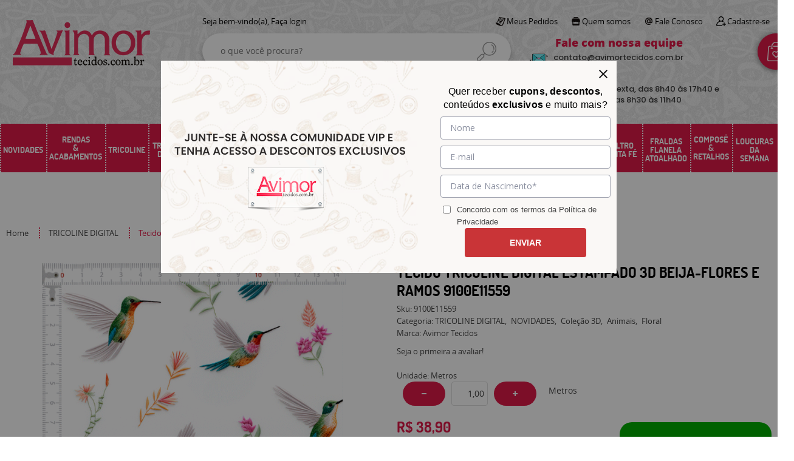

--- FILE ---
content_type: text/html; charset=UTF-8
request_url: https://www.avimortecidos.com.br/tecido-digital/tecido-tricoline-digital-estampado-3d-beija-flores-e-ramos-9100e11559
body_size: 96498
content:

<!DOCTYPE html>
<html lang="pt-br">

<head prefix="og: http://ogp.me/ns#  fb: http://ogp.me/ns/fb#  product: http://ogp.me/ns/product#">
	<meta http-equiv="Content-Type" content="text/html; charset=utf-8" />	<title>Tecido Tricoline Digital Estampado 3D Beija-Flores e Ramos | Avimor Tecidos </title>
	<meta name="description" content="Na Avimor você encontra os melhores tecidos para seu ateliê. Tecido Tricoline Digital Coleção 3D ideal para peças criativas de todos os tipos. Confira agora em nosso site!" /><meta name="keywords" content="avimor tecidos, loja de tecidos, loja online de tecidos, tecidos na internet, comprar tecido na internet, site comprar tecido, tecido com frete grátis" /><meta name="google-site-verification" content="6aX1DFRr4HARfB76WETq6hSaRwIK4s0aCuiumYkYb2s" /><link href="https://www.avimortecidos.com.br/static/6370/configuracao/favicon.png" type="image/x-icon" rel="icon" /><link href="https://www.avimortecidos.com.br/static/6370/configuracao/favicon.png" type="image/x-icon" rel="shortcut icon" />
<meta property="fb:app_id" content="197710707534212" />
<meta property="og:url" content="https://www.avimortecidos.com.br/tecido-digital/tecido-tricoline-digital-estampado-3d-beija-flores-e-ramos-9100e11559" />
<meta property="og:type" content="og:product" />
<meta property="og:title" content="Tecido Tricoline Digital Estampado 3D Beija-Flores e Ramos 9100E11559" />
<meta property="og:description" content="Tecido Tricoline Digital Estampado 3D Beija-Flores e Ramos 9100E11559Este é um Tecido da Coleção com Estampas Digitais Exclusivas da Avimor Tecidos. Composição: 100% Algodão.Largura do Tecido: 1,50 metros " />
<meta property="og:site_name" content="Avimor tecidos" />


<meta property="og:image" content="https://www.avimortecidos.com.br/static/6370/sku/tecido-digital-tecido-tricoline-digital-estampado-3d-beija-flores-e-ramos-9100e11559-1703269740769.png" />
<meta property="og:image:secure_url" content="https://www.avimortecidos.com.br/static/6370/sku/tecido-digital-tecido-tricoline-digital-estampado-3d-beija-flores-e-ramos-9100e11559-1703269740769.png" />
<meta property="og:image:url" content="https://www.avimortecidos.com.br/static/6370/sku/tecido-digital-tecido-tricoline-digital-estampado-3d-beija-flores-e-ramos-9100e11559-1703269740769.png" />
<meta property="og:image:type" content="image/png" />
<meta property="og:image:width" content="800">
<meta property="og:image:height" content="600">
<!-- Global Site Tag (gtag.js) - Google Analytics -->
<script async src="https://www.googletagmanager.com/gtag/js?id=G-96LLGWGWPD"></script>
<script>
  window.dataLayer = window.dataLayer || [];
  function gtag(){dataLayer.push(arguments);}
  gtag('js', new Date());

  gtag('config', 'G-96LLGWGWPD');
  gtag('config', 'AW-');
</script><meta name="google-site-verification" content="S28RaRMDeDLfIU2b6SvKtvrxqfj9xV9RjOGRIZY9cuc" />
<meta name="majestic-site-verification" content="MJ12_a768679e-c279-4d4b-b853-040e31a7a4db">


<meta name="facebook-domain-verification" content="yivdo2a8imcev9zxeflxxx1jwc862j" />

<!-- Google Tag Manager -->
<script>(function(w,d,s,l,i){w[l]=w[l]||[];w[l].push({'gtm.start':
new Date().getTime(),event:'gtm.js'});var f=d.getElementsByTagName(s)[0],
j=d.createElement(s),dl=l!='dataLayer'?'&l='+l:'';j.async=true;j.src=
'https://www.googletagmanager.com/gtm.js?id='+i+dl;f.parentNode.insertBefore(j,f);
})(window,document,'script','dataLayer','GTM-WFV45XF');</script>
<!-- End Google Tag Manager -->

<!-- Hotjar Tracking Code for https://www.avimortecidos.com.br/ -->
<script>
    (function(h,o,t,j,a,r){
        h.hj=h.hj||function(){(h.hj.q=h.hj.q||[]).push(arguments)};
        h._hjSettings={hjid:2901228,hjsv:6};
        a=o.getElementsByTagName('head')[0];
        r=o.createElement('script');r.async=1;
        r.src=t+h._hjSettings.hjid+j+h._hjSettings.hjsv;
        a.appendChild(r);
    })(window,document,'https://static.hotjar.com/c/hotjar-','.js?sv=');
</script>

<meta name="p:domain_verify" content="ac72ac44b771c9da186c6e3e0a461e13"/>
<script type="text/javascript" src="//static.criteo.net/js/ld/ld.js" async="true"></script>
<!-- Criteo Produto Event -->
<script type="text/javascript">
window.criteo_q = window.criteo_q || [];
window.criteo_q.push(
	{ event: "setAccount", account: 73568 },
	{ event: "setEmail", email: "" },
	{ event: "setSiteType", type: "d" },
	{ event: "viewItem", item: "12664" }
);
</script>
<!-- End Criteo Produto Event -->
<style type="text/css">
	html,body,div,span,applet,object,iframe,table,caption,tbody,tfoot,thead,tr,th,td,del,dfn,em,font,img,ins,kbd,q,s,samp,small,strike,strong,sub,sup,tt,var,h1,h2,h3,h4,h5,h6,p,blockquote,pre,a,abbr,acronym,address,big,cite,code,dl,dt,dd,ol,ul,li,fieldset,form,label,legend{vertical-align:top;font-family:inherit;font-weight:inherit;font-style:inherit;font-size:100%;outline:0;padding:0;margin:0;border:0}i,cite,em,var,address,dfn{font-style:italic}body{font-family:Arial,Sans-serif;font-size:13px;font-weight:normal;line-height:20px}.grid-cep{display:inline;float:left;width:120px}:focus{outline:0}ins,del{text-decoration:none}a{color:inherit;text-decoration:none}a:hover{text-decoration:underline}strong,b{font-weight:bold}ol,ul{list-style:none}table{border-collapse:separate;border-spacing:0}caption,th,td{font-weight:normal;text-align:left}blockquote:before,blockquote:after,q:before,q:after{content:""}blockquote,q{quotes:"" ""}input[type="button"],input[type="submit"],input[type="reset"],input[type="file"]::-webkit-file-upload-button,button,input[type="color"],input[type="email"],input[type="number"],input[type="password"],input[type="tel"],input[type="url"],input[type="text"]{margin:0;padding:0;outline:0;vertical-align:top;-webkit-box-sizing:border-box;-moz-box-sizing:border-box;box-sizing:border-box}img{display:block}div[class^="element"]{display:inline-block;position:relative;-webkit-box-sizing:border-box;-moz-box-sizing:border-box;box-sizing:border-box}.pull-left,.push-left{float:left}.pull-right,.push-right{float:right}.info-phone a{text-decoration:none}.container-12 .grid-auto{display:inline;float:left;margin-left:10px;margin-right:10px;width:auto}iframe[name="google_conversion_frame"]{height:0;position:absolute}.img-lazy-hidden{visibility:hidden;-webkit-opacity:calc(0 / 100);-moz-opacity:calc(0 / 100);opacity:calc(0 / 100);-ms-filter:"progid:DXImageTransform.Microsoft.Alpha"(Opacity=0);filter:progid:DXImageTransform.Microsoft.Alpha(opacity=0)}.element-product-description .product-view,.element-product-info .product-view,.element-product-description .product-view-content,.element-product-info .product-view-content{padding:0 !important;max-width:100% !important;width:100% !important}.text-red{color:#DA4336}.text-green{color:#2CA26E}input[type="email"],input[type="number"],input[type="password"],input[type="tel"],input[type="url"],input[type="text"],input[type="search"],input[type="creditcard"],input[type="cpf"],select,textarea{background:#fff;border:1px solid #000;display:inline-block;line-height:14px;margin:0;width:100%;-webkit-box-sizing:border-box;-moz-box-sizing:border-box;box-sizing:border-box}input[type="email"][disabled],input[type="number"][disabled],input[type="password"][disabled],input[type="tel"][disabled],input[type="url"][disabled],input[type="text"][disabled],input[type="search"][disabled],input[type="creditcard"][disabled],input[type="cpf"][disabled],select[disabled],textarea[disabled]{background:rgba(217,217,217,0.75);cursor:not-allowed}input[type="email"][readonly],input[type="number"][readonly],input[type="password"][readonly],input[type="tel"][readonly],input[type="url"][readonly],input[type="text"][readonly],input[type="search"][readonly],input[type="creditcard"][readonly],input[type="cpf"][readonly],select[readonly],textarea[readonly]{background:rgba(217,217,217,0.5)}input[type="email"],input[type="number"],input[type="password"],input[type="tel"],input[type="url"],input[type="text"],input[type="search"],input[type="creditcard"],input[type="cpf"]{padding:7px 5px}input[type="email"].input-loading,input[type="number"].input-loading,input[type="password"].input-loading,input[type="tel"].input-loading,input[type="url"].input-loading,input[type="text"].input-loading,input[type="search"].input-loading,input[type="creditcard"].input-loading,input[type="cpf"].input-loading{background:url("https://www.avimortecidos.com.br/static/webroot/img/frontend/loading-small.gif") no-repeat right center #fff}input[type="email"].error,input[type="number"].error,input[type="password"].error,input[type="tel"].error,input[type="url"].error,input[type="text"].error,input[type="search"].error,input[type="creditcard"].error,input[type="cpf"].error{border-color:#e95b4c !important;-webkit-box-shadow:0 0 10px rgba(233,91,76,0.5);-moz-box-shadow:0 0 10px rgba(233,91,76,0.5);box-shadow:0 0 10px rgba(233,91,76,0.5)}select{background:url("https://www.avimortecidos.com.br/static/webroot/img/frontend/arrow-select.png") no-repeat right center #fff;cursor:pointer;padding:8px 40px 8px 6px;-webkit-appearance:none;-moz-appearance:none;appearance:none}textarea{resize:vertical}textarea.error{border-color:#e95b4c !important;-webkit-box-shadow:0 0 10px rgba(233,91,76,0.5);-moz-box-shadow:0 0 10px rgba(233,91,76,0.5);box-shadow:0 0 10px rgba(233,91,76,0.5)}.label-block{clear:both;display:block}label.error{clear:both;color:#e95b4c;display:block;font-size:14px;line-height:20px}.row,.final-product-row{display:table;position:relative;width:100%;-webkit-box-sizing:border-box;-moz-box-sizing:border-box;box-sizing:border-box}.btn-upload{overflow:hidden}.btn-upload .input-file-upload{cursor:pointer;position:absolute;font-size:100px;left:-20px;top:-60px;-webkit-opacity:calc(0 / 100);-moz-opacity:calc(0 / 100);opacity:calc(0 / 100);-ms-filter:"progid:DXImageTransform.Microsoft.Alpha"(Opacity=0);filter:progid:DXImageTransform.Microsoft.Alpha(opacity=0)}.btn-upload .input-file-upload::-webkit-file-upload-button{cursor:pointer}label a{font-size:inherit !important;line-height:inherit !important;vertical-align:initial !important}.label-inline-auto{display:inline;float:left;line-height:30px;margin-right:10px}#foo,.box-pix-btn input{text-transform:initial !important}.switch{background:#A6B6CC;cursor:pointer;display:inline-block;height:24px;overflow:hidden;position:relative;vertical-align:middle;width:44px;-webkit-border-radius:12px;-moz-border-radius:12px;border-radius:12px;-webkit-background-clip:padding-box;-moz-background-clip:padding;background-clip:padding-box;-webkit-transition:background .35s ease-in-out;-moz-transition:background .35s ease-in-out;-ms-transition:background .35s ease-in-out;-o-transition:background .35s ease-in-out;-webkit-user-select:none;-moz-user-select:none;user-select:none}.switch:not(.active){filter:grayscale(1)}.switch input{left:-999999px;position:absolute}.switch span{background:#fff;display:block;height:16px;left:4px;position:absolute;top:4px;width:16px;-webkit-border-radius:8px;-moz-border-radius:8px;border-radius:8px;-webkit-background-clip:padding-box;-moz-background-clip:padding;background-clip:padding-box;-webkit-transition:left .3s linear;-moz-transition:left .3s linear;-ms-transition:left .3s linear;-o-transition:left .3s linear}.switch.active{background:var(--base-color)}.switch.active span{left:24px}.btn-toolbar{display:table;margin-top:20px;position:relative;width:100%}.btn-toolbar .btn+.btn{margin-left:10px !important}.btn{background:#000;border:0;color:#fff;cursor:pointer;display:inline-block;padding:7px 15px;position:relative;text-align:center;text-decoration:none;-webkit-box-sizing:border-box;-moz-box-sizing:border-box;box-sizing:border-box;-webkit-user-select:none;-moz-user-select:none;user-select:none}.btn .btn-icon,.btn .btn-text{vertical-align:top}.btn .btn-icon{display:none;margin-right:5px}.btn .btn-text-top{color:#fff;display:inline-block;font-size:18px;font-weight:bold;line-height:24px;text-transform:uppercase;width:100%}.btn .btn-text{display:inline-block;line-height:16px}.btn.btn-blue{background-color:#3498db;background:-webkit-gradient(linear, left top, left bottom, from(#3498db), to(#2980b9));background:-webkit-linear-gradient(top, #3498db, #2980b9);background:-moz-linear-gradient(top, #3498db, #2980b9);background:-ms-linear-gradient(top, #3498db, #2980b9);background:-o-linear-gradient(top, #3498db, #2980b9);border-color:#1d5a82;color:#fff}.btn.btn-blue:hover{background-color:#4aa3df;background:-webkit-gradient(linear, left top, left bottom, from(#4aa3df), to(#2e8ece));background:-webkit-linear-gradient(top, #4aa3df, #2e8ece);background:-moz-linear-gradient(top, #4aa3df, #2e8ece);background:-ms-linear-gradient(top, #4aa3df, #2e8ece);background:-o-linear-gradient(top, #4aa3df, #2e8ece)}.btn.btn-blue:active,.btn.btn-blue:focus{background-color:#258cd1;background:-webkit-gradient(linear, left top, left bottom, from(#258cd1), to(#2472a4));background:-webkit-linear-gradient(top, #258cd1, #2472a4);background:-moz-linear-gradient(top, #258cd1, #2472a4);background:-ms-linear-gradient(top, #258cd1, #2472a4);background:-o-linear-gradient(top, #258cd1, #2472a4)}.btn.btn-block{display:block;width:100%}.btn.rebuy-button{background:#2ecc71;border-color:#25a25a}.btn.rebuy-button:hover{background:#29b765}.btn.rebuy-button span[class^="icon"]{background:url("https://www.avimortecidos.com.br/static/webroot/img/frontend/icon-rebuy.png") no-repeat;display:inline-block;margin:1px 2px 1px 0;height:16px;width:16px}.btn:hover{text-decoration:none}.btn[disabled="disabled"],.btn:disabled{cursor:not-allowed;filter:grayscale(1);-webkit-opacity:calc(50 / 100);-moz-opacity:calc(50 / 100);opacity:calc(50 / 100);-ms-filter:"progid:DXImageTransform.Microsoft.Alpha"(Opacity=50);filter:progid:DXImageTransform.Microsoft.Alpha(opacity=50)}.wrapper-btn-actions .btn{margin:5px}.btn-sm{padding:.25rem .5rem !important}.btn-sm .btn-text{font-size:.875rem}.btn-xs{padding:.125rem .5rem !important}.btn-xs .btn-text{font-size:.875rem !important}.mask-msg,.msg-mask{background:#fff;bottom:0;left:0;position:fixed;right:0;top:0;z-index:999999;-webkit-opacity:calc(60 / 100);-moz-opacity:calc(60 / 100);opacity:calc(60 / 100);-ms-filter:"progid:DXImageTransform.Microsoft.Alpha"(Opacity=60);filter:progid:DXImageTransform.Microsoft.Alpha(opacity=60)}.msg-product-add{background:url("https://www.avimortecidos.com.br/static/webroot/img/frontend/icon-ok.png") no-repeat 20px center #2ecc71;background:url("https://www.avimortecidos.com.br/static/webroot/img/frontend/icon-ok.png") no-repeat 20px center rgba(46,204,113,0.9);color:#fff;left:50%;margin-left:-360px;padding:40px 20px 40px 100px;position:fixed;top:20px;text-align:left;width:740px;z-index:1000000;-webkit-border-radius:10px;-moz-border-radius:10px;border-radius:10px;-webkit-background-clip:padding-box;-moz-background-clip:padding;background-clip:padding-box;-webkit-box-shadow:0 0 15px rgba(46,204,113,0.75);-moz-box-shadow:0 0 15px rgba(46,204,113,0.75);box-shadow:0 0 15px rgba(46,204,113,0.75);-webkit-box-sizing:border-box;-moz-box-sizing:border-box;box-sizing:border-box}.msg-product-add .msg-text-top{font-size:26px;line-height:36px}.msg-product-add .close-msg{color:#000;font-size:30px;margin-top:-10px;position:absolute;right:20px;text-decoration:none;top:50%;-webkit-opacity:calc(30 / 100);-moz-opacity:calc(30 / 100);opacity:calc(30 / 100);-ms-filter:"progid:DXImageTransform.Microsoft.Alpha"(Opacity=30);filter:progid:DXImageTransform.Microsoft.Alpha(opacity=30)}.msg-product-add .close-msg:hover{-webkit-opacity:calc(60 / 100);-moz-opacity:calc(60 / 100);opacity:calc(60 / 100);-ms-filter:"progid:DXImageTransform.Microsoft.Alpha"(Opacity=60);filter:progid:DXImageTransform.Microsoft.Alpha(opacity=60)}.msg,.message{color:#fff;font-size:16px;line-height:24px;left:50%;margin-left:-360px;padding:40px 20px 40px 100px;position:fixed;top:20px;text-align:left;width:740px;z-index:1000000;-webkit-border-radius:10px;-moz-border-radius:10px;border-radius:10px;-webkit-background-clip:padding-box;-moz-background-clip:padding;background-clip:padding-box;-webkit-box-sizing:border-box;-moz-box-sizing:border-box;box-sizing:border-box}.msg.msg-error,.message.msg-error,.msg.error,.message.error{background:url("https://www.avimortecidos.com.br/static/webroot/img/frontend/icon-error.png") no-repeat 20px center rgba(192,57,43,0.9);-webkit-box-shadow:0 0 15px rgba(192,57,43,0.75);-moz-box-shadow:0 0 15px rgba(192,57,43,0.75);box-shadow:0 0 15px rgba(192,57,43,0.75)}.msg.msg-masked-success,.message.msg-masked-success,.msg.msg-success,.message.msg-success,.msg.success,.message.success{background:url("https://www.avimortecidos.com.br/static/webroot/img/frontend/icon-ok.png") no-repeat 20px center #2ecc71;background:url("https://www.avimortecidos.com.br/static/webroot/img/frontend/icon-ok.png") no-repeat 20px center rgba(46,204,113,0.9);-webkit-box-shadow:0 0 15px rgba(46,204,113,0.75);-moz-box-shadow:0 0 15px rgba(46,204,113,0.75);box-shadow:0 0 15px rgba(46,204,113,0.75)}.msg.msg-warning,.message.msg-warning,.msg.msg-masked-warning,.message.msg-masked-warning,.msg.warning,.message.warning{background:url("https://www.avimortecidos.com.br/static/webroot/img/frontend/icon-warning.png") no-repeat 20px center #f39c12;background:url("https://www.avimortecidos.com.br/static/webroot/img/frontend/icon-warning.png") no-repeat 20px center rgba(243,156,18,0.9);-webkit-box-shadow:0 0 15px rgba(243,156,18,0.75);-moz-box-shadow:0 0 15px rgba(243,156,18,0.75);box-shadow:0 0 15px rgba(243,156,18,0.75)}.msg.msg-info,.message.msg-info,.msg.info,.message.info{background:url("https://www.avimortecidos.com.br/static/webroot/img/frontend/icon-info.png") no-repeat 20px center #3498db;background:url("https://www.avimortecidos.com.br/static/webroot/img/frontend/icon-info.png") no-repeat 20px center rgba(52,152,219,0.9);-webkit-box-shadow:0 0 15px rgba(52,152,219,0.75);-moz-box-shadow:0 0 15px rgba(52,152,219,0.75);box-shadow:0 0 15px rgba(52,152,219,0.75)}.msg p,.message p{font-size:16px;line-height:24px}.msg p a,.message p a{text-decoration:none}.msg .msg-text-top,.message .msg-text-top{font-size:26px;line-height:36px}.msg .msg-text-bottom,.message .msg-text-bottom{font-size:16px;line-height:30px}.msg .msg-text-bottom a,.message .msg-text-bottom a{border:2px solid #fff;display:inline-block;line-height:20px;margin:0 2px;padding:3px 10px;text-decoration:none;-webkit-border-radius:6px;-moz-border-radius:6px;border-radius:6px;-webkit-background-clip:padding-box;-moz-background-clip:padding;background-clip:padding-box}.msg .close-msg,.message .close-msg,.msg .message-close,.message .message-close,.msg .msg-close,.message .msg-close,.msg .close,.message .close{color:#000;font-size:30px;margin-top:-10px;position:absolute;right:20px;text-decoration:none;top:50%;-webkit-opacity:calc(30 / 100);-moz-opacity:calc(30 / 100);opacity:calc(30 / 100);-ms-filter:"progid:DXImageTransform.Microsoft.Alpha"(Opacity=30);filter:progid:DXImageTransform.Microsoft.Alpha(opacity=30)}.msg .close-msg:hover,.message .close-msg:hover,.msg .message-close:hover,.message .message-close:hover,.msg .msg-close:hover,.message .msg-close:hover,.msg .close:hover,.message .close:hover{-webkit-opacity:calc(60 / 100);-moz-opacity:calc(60 / 100);opacity:calc(60 / 100);-ms-filter:"progid:DXImageTransform.Microsoft.Alpha"(Opacity=60);filter:progid:DXImageTransform.Microsoft.Alpha(opacity=60)}.msg .btn,.message .btn{margin:10px 10px 0 0}.message-animated{color:#fff;left:50%;margin-left:-360px;padding:40px 20px 40px 100px;position:fixed;top:20px;text-align:left;width:740px;z-index:1000000;-webkit-border-radius:10px;-moz-border-radius:10px;border-radius:10px;-webkit-background-clip:padding-box;-moz-background-clip:padding;background-clip:padding-box;-webkit-box-sizing:border-box;-moz-box-sizing:border-box;box-sizing:border-box}.message-animated.error{background:url("https://www.avimortecidos.com.br/static/webroot/img/frontend/icon-error.png") no-repeat 20px center #c0392b;background:url("https://www.avimortecidos.com.br/static/webroot/img/frontend/icon-error.png") no-repeat 20px center rgba(192,57,43,0.9);-webkit-box-shadow:0 0 15px rgba(192,57,43,0.75);-moz-box-shadow:0 0 15px rgba(192,57,43,0.75);box-shadow:0 0 15px rgba(192,57,43,0.75)}.message-animated.success{background:url("https://www.avimortecidos.com.br/static/webroot/img/frontend/icon-ok.png") no-repeat 20px center #2ecc71;background:url("https://www.avimortecidos.com.br/static/webroot/img/frontend/icon-ok.png") no-repeat 20px center rgba(46,204,113,0.9);-webkit-box-shadow:0 0 15px rgba(46,204,113,0.75);-moz-box-shadow:0 0 15px rgba(46,204,113,0.75);box-shadow:0 0 15px rgba(46,204,113,0.75)}.message-animated.warning{background:url("https://www.avimortecidos.com.br/static/webroot/img/frontend/icon-warning.png") no-repeat 20px center #f39c12;background:url("https://www.avimortecidos.com.br/static/webroot/img/frontend/icon-warning.png") no-repeat 20px center rgba(243,156,18,0.9);-webkit-box-shadow:0 0 15px rgba(243,156,18,0.75);-moz-box-shadow:0 0 15px rgba(243,156,18,0.75);box-shadow:0 0 15px rgba(243,156,18,0.75)}.message-animated.info{background:url("https://www.avimortecidos.com.br/static/webroot/img/frontend/icon-info.png") no-repeat 20px center #3498db;background:url("https://www.avimortecidos.com.br/static/webroot/img/frontend/icon-info.png") no-repeat 20px center rgba(52,152,219,0.9);-webkit-box-shadow:0 0 15px rgba(52,152,219,0.75);-moz-box-shadow:0 0 15px rgba(52,152,219,0.75);box-shadow:0 0 15px rgba(52,152,219,0.75)}.message-animated p{font-size:16px;line-height:24px}.message-animated p a{text-decoration:none}.message-animated .close-msg,.message-animated .message-close{color:#000;font-size:30px;margin-top:-10px;position:absolute;right:20px;text-decoration:none;top:50%;-webkit-opacity:calc(30 / 100);-moz-opacity:calc(30 / 100);opacity:calc(30 / 100);-ms-filter:"progid:DXImageTransform.Microsoft.Alpha"(Opacity=30);filter:progid:DXImageTransform.Microsoft.Alpha(opacity=30)}.message-animated .close-msg:hover,.message-animated .message-close:hover{-webkit-opacity:calc(60 / 100);-moz-opacity:calc(60 / 100);opacity:calc(60 / 100);-ms-filter:"progid:DXImageTransform.Microsoft.Alpha"(Opacity=60);filter:progid:DXImageTransform.Microsoft.Alpha(opacity=60)}.order-message{background:url("https://www.avimortecidos.com.br/static/webroot/img/frontend/icon-ok.png") no-repeat 20px center #2ecc71;background:url("https://www.avimortecidos.com.br/static/webroot/img/frontend/icon-ok.png") no-repeat 20px center rgba(46,204,113,0.9);display:table;margin-bottom:20px;padding:30px 20px 30px 100px;text-align:left;width:100%;-webkit-border-radius:10px;-moz-border-radius:10px;border-radius:10px;-webkit-background-clip:padding-box;-moz-background-clip:padding;background-clip:padding-box;-webkit-box-shadow:0 0 15px rgba(46,204,113,0.75);-moz-box-shadow:0 0 15px rgba(46,204,113,0.75);box-shadow:0 0 15px rgba(46,204,113,0.75);-webkit-box-sizing:border-box;-moz-box-sizing:border-box;box-sizing:border-box}.order-message.order-message-error{background:url("https://www.avimortecidos.com.br/static/webroot/img/frontend/icon-error.png") no-repeat 20px center #c0392b;background:url("https://www.avimortecidos.com.br/static/webroot/img/frontend/icon-error.png") no-repeat 20px center rgba(192,57,43,0.9);-webkit-box-shadow:0 0 15px rgba(192,57,43,0.75);-moz-box-shadow:0 0 15px rgba(192,57,43,0.75);box-shadow:0 0 15px rgba(192,57,43,0.75)}.order-message.order-message-yellow{background:url("https://www.avimortecidos.com.br/static/webroot/img/frontend/icon-warning.png") no-repeat 20px center #f1c40f;background:url("https://www.avimortecidos.com.br/static/webroot/img/frontend/icon-warning.png") no-repeat 20px center rgba(241,196,15,0.9);-webkit-box-shadow:0 0 15px rgba(241,196,15,0.75);-moz-box-shadow:0 0 15px rgba(241,196,15,0.75);box-shadow:0 0 15px rgba(241,196,15,0.75)}.order-message.order-message-yellow p{margin-bottom:10px}.order-message p{color:#fff;font-size:14px}.order-message .order-message-button p{float:left;margin:20px 10px 20px 0}.order-message .order-message-button .btn{background:#224982 !important;border:0 !important;float:right;height:auto !important;padding:20px 40px !important;-webkit-box-shadow:0 0 10px rgba(34, 73, 130, .9) !important;-moz-box-shadow:0 0 10px rgba(34, 73, 130, .9) !important;box-shadow:0 0 10px rgba(34, 73, 130, .9) !important;-webkit-border-radius:6px !important;-moz-border-radius:6px !important;border-radius:6px !important;-webkit-background-clip:padding-box;-moz-background-clip:padding;background-clip:padding-box}.order-message .order-message-button .btn .btn-text{color:#fff !important;font-size:16px !important;line-height:20px !important}.order-message .order-message-button .btn:hover{background:#3498db !important}.no-rgba .msg-product-add,.no-rgba .msg,.no-rgba .order-message,.no-rgba .message-animated{-webkit-opacity:calc(90 / 100);-moz-opacity:calc(90 / 100);opacity:calc(90 / 100);-ms-filter:"progid:DXImageTransform.Microsoft.Alpha"(Opacity=90);filter:progid:DXImageTransform.Microsoft.Alpha(opacity=90)}.msg-inline{color:#fff;font-size:14px;line-height:18px;margin-bottom:20px;padding:15px;-webkit-border-radius:4px;-moz-border-radius:4px;border-radius:4px;-webkit-background-clip:padding-box;-moz-background-clip:padding;background-clip:padding-box}.msg-inline.success{background:rgba(46,204,113,0.9);-webkit-box-shadow:0 0 15px rgba(46,204,113,0.75);-moz-box-shadow:0 0 15px rgba(46,204,113,0.75);box-shadow:0 0 15px rgba(46,204,113,0.75)}.msg-inline.error{background:rgba(192,57,43,0.9);-webkit-box-shadow:0 0 15px rgba(192,57,43,0.75);-moz-box-shadow:0 0 15px rgba(192,57,43,0.75);box-shadow:0 0 15px rgba(192,57,43,0.75)}.msg-inline.warning{background:rgba(243,156,18,0.9);-webkit-box-shadow:0 0 15px rgba(243,156,18,0.75);-moz-box-shadow:0 0 15px rgba(243,156,18,0.75);box-shadow:0 0 15px rgba(243,156,18,0.75)}.msg-inline.info{background:rgba(52,152,219,0.9);-webkit-box-shadow:0 0 15px rgba(52,152,219,0.75);-moz-box-shadow:0 0 15px rgba(52,152,219,0.75);box-shadow:0 0 15px rgba(52,152,219,0.75)}#header-main div[class^="header-"]{display:table;padding:5px 0;width:100%}#header-main div[class^="element-"]{display:table-cell;vertical-align:middle}#nav-main div[class^="element-"]{margin-bottom:20px;width:100%}.element-banner-main,.element-banner-stripe,.element-banner-shop{margin-bottom:20px}.bx-wrapper{margin:0 auto;position:relative;padding:0;*zoom:1;-webkit-box-sizing:border-box;-moz-box-sizing:border-box;box-sizing:border-box}.bx-wrapper img{display:block;margin:0 auto;max-width:100%}.bx-wrapper .bx-viewport{-webkit-box-sizing:border-box;-moz-box-sizing:border-box;box-sizing:border-box;-webkit-transform:translatez(0);-moz-transform:translatez(0);-ms-transform:translatez(0);-o-transform:translatez(0)}.bx-wrapper .bx-viewport ul li{-webkit-backface-visibility:hidden;-moz-backface-visibility:hidden;backface-visibility:hidden}.bx-wrapper .bx-viewport #product-list .product-list-item{clear:none !important;margin:0 20px 0 0 !important}.bx-wrapper .bx-controls-auto{bottom:0;position:absolute;width:100%}.bx-wrapper .bx-loading{display:none !important}.bx-wrapper .bx-pager .bx-pager-item,.bx-wrapper .bx-controls-auto .bx-pager-item,.bx-wrapper .bx-pager .bx-controls-auto-item,.bx-wrapper .bx-controls-auto .bx-controls-auto-item{display:inline-block;*display:inline;*zoom:1}.bx-wrapper .bx-controls-direction a{overflow:hidden;position:absolute;text-align:center;z-index:90}.bx-wrapper .bx-controls-direction a.disabled{cursor:not-allowed;-webkit-opacity:calc(60 / 100);-moz-opacity:calc(60 / 100);opacity:calc(60 / 100);-ms-filter:"progid:DXImageTransform.Microsoft.Alpha"(Opacity=60);filter:progid:DXImageTransform.Microsoft.Alpha(opacity=60)}.bx-wrapper .bx-controls-auto{text-align:center}.bx-wrapper .bx-caption{background:#666 \9;background:rgba(80,80,80,0.75);bottom:0;left:0;position:absolute;width:100%}.bx-wrapper.horizontal .bx-viewport{height:auto !important}.bx-wrapper.horizontal .bx-controls-direction a{top:50%}.bx-wrapper.horizontal .bx-controls-direction a.bx-prev{left:0}.bx-wrapper.horizontal .bx-controls-direction a.bx-next{right:0}.bx-wrapper.vertical .bx-controls-direction a{left:50%}.bx-wrapper.vertical .bx-controls-direction a.bx-prev{top:0}.bx-wrapper.vertical .bx-controls-direction a.bx-next{bottom:0}#vitrine{-webkit-box-sizing:border-box;-moz-box-sizing:border-box;box-sizing:border-box}.element-content{margin:0 !important;width:100%}.content-main-cols-1 #vitrine{width:100%}.list-item{display:table;margin-top:10px;width:100%;-webkit-box-sizing:border-box;-moz-box-sizing:border-box;box-sizing:border-box}.list-item li{display:table;margin:4px 0;position:relative;width:100%;-webkit-box-sizing:border-box;-moz-box-sizing:border-box;box-sizing:border-box}.list-item-wrapper-center{display:table;margin-left:auto;margin-right:auto}.row{display:table;position:relative;width:100%;-webkit-box-sizing:border-box;-moz-box-sizing:border-box;box-sizing:border-box}.row.row-center{text-align:center}.header-box-content{display:table;position:relative;width:100%}.header-box-content h1 span[class^="icon"],.header-box-content h2 span[class^="icon"],.header-box-content .title-primary span[class^="icon"],.header-box-content .title-secundary span[class^="icon"]{display:none}.box{border:1px solid #000;padding:10px;position:relative;-webkit-box-sizing:border-box;-moz-box-sizing:border-box;box-sizing:border-box}.box .box-header{position:relative}.box .box-header .box-title{color:#666;display:block;font-size:16px;line-height:30px}.box .box-content{position:relative;padding-top:10px}.box .box-content p{line-height:20px}#content-main{display:table;margin-bottom:20px;width:100%}#content-main div[class^="element-"]+div[class^="element-"]{margin-top:20px}.element-latest,.element-highlight,.element-bestseller,.element-promotion,.element-banner-shop,.element-tags-vitrine,.element-newsletter-vitrine{display:table !important;position:relative;width:100% !important}.element-vitrine-brand{width:100%}.element-vitrine-brand .vitrine-brand .vitrine-brand-list{display:table;width:100%}.element-vitrine-brand .vitrine-brand .vitrine-brand-list .vitrine-brand-item{display:inline;float:left}.wrapper-form-contact,.wrapper-content-contact{display:inline;float:left;margin:0 1%;width:48%}.wrapper-form-contact #div-captcha{padding:0 0 0 120px}.wrapper-form-contact .text-private-policy{margin-left:120px;padding:15px 0}.wrapper-form-contact textarea.error{border-color:#e95b4c !important;-webkit-box-shadow:0 0 10px rgba(233,91,76,0.5);-moz-box-shadow:0 0 10px rgba(233,91,76,0.5);box-shadow:0 0 10px rgba(233,91,76,0.5)}.label-inline{display:inline;float:left;padding-right:10px;width:110px}.input-inline{margin-left:120px}.row-btn-submit{margin-top:20px}.msg-empty{color:#ccc;font-size:30px;line-height:40px;padding:20px 0 100px;text-align:center}ol.ordered-list{list-style:initial;list-style-position:inside;list-style-type:decimal;margin-bottom:10px}ol.ordered-list li+li{margin-top:10px}.page-content p,.page-content h1,.page-content h2,.page-content h3,.page-content h4,.page-content h5,.page-content h6{margin-bottom:10px}.wrapper-captcha{display:table;margin:10px auto}.wrapper-form-contact .btn{float:right}.text-center{text-align:center !important}.text-left{text-align:center !important}.text-right{text-align:right !important}.loading-page{background:url("https://www.avimortecidos.com.br/static/webroot/img/frontend/loading-box.gif") no-repeat center center rgba(255,255,255,0.75);bottom:0;left:0;position:fixed;right:0;top:0;z-index:1000050}.element-product-description .product-view-content,.element-product-info .product-view-content{word-break:break-word}.element-product-description .product-view-content:not(.wrapper-table-kit) img,.element-product-info .product-view-content:not(.wrapper-table-kit) img{height:auto !important;max-width:100% !important}.element-product-description .product-view-content:not(.wrapper-table-kit) div,.element-product-info .product-view-content:not(.wrapper-table-kit) div{max-width:100% !important;width:auto !important}.element-product-description .product-view-content:not(.wrapper-table-kit) table,.element-product-info .product-view-content:not(.wrapper-table-kit) table{width:100% !important}#nav-bottom div[class^="element"]{margin-bottom:20px;width:100%}#footer-main{margin-top:40px;padding:20px 0}#footer-main .footer-main-inner div[class^="footer-"]{display:table;position:relative;width:100%}#footer-main .footer-main-inner div[class^="footer-"]+div[class^="footer-"]{margin-top:20px}#footer-main div[class^="element-"]{float:left}#footer-main .title-footer{display:block}iframe[name="google_conversion_frame"]{left:-55555px;position:absolute}.text-primary{color:var(--base-color)}.h1,.h2,.h3,.h4,.h5,.h6{color:var(--title-color);font-weight:500;line-height:1.2;margin-bottom:.5rem}.h1{font-size:1.75rem}.h2{font-size:1.5rem}.h3{font-size:1.25rem}.h4{font-size:1rem}.h5{font-size:.875rem}.h6{font-size:.875rem}.fs-1{font-size:2.5rem !important}.fs-2{font-size:2rem!important}.fs-3{font-size:1.75rem !important}.fs-4{font-size:1.5rem !important}.fs-5{font-size:1.25rem !important}.fs-6{font-size:1rem!important}.lh-1{line-height:1 !important}.lh-sm{line-height:1.25 !important}.lh-base{line-height:1.5 !important}.lh-lg{line-height:2 !important}.text-decoration-underline{text-decoration:underline !important}.text-decoration-line-through{text-decoration:line-through !important}.text-decoration-none{text-decoration:none !important}.bx-wrapper{margin:0 auto;position:relative;padding:0;*zoom:1;-webkit-box-sizing:border-box;-moz-box-sizing:border-box;box-sizing:border-box}.bx-wrapper img{display:block;margin:0 auto;max-width:100%}.bx-wrapper .bx-viewport{-webkit-box-sizing:border-box;-moz-box-sizing:border-box;box-sizing:border-box;-webkit-transform:translatez(0);-moz-transform:translatez(0);-ms-transform:translatez(0);-o-transform:translatez(0)}.bx-wrapper .bx-viewport ul li{-webkit-backface-visibility:hidden;-moz-backface-visibility:hidden;backface-visibility:hidden}.bx-wrapper .bx-viewport #product-list .product-list-item{clear:none !important;margin:0 20px 0 0 !important}.bx-wrapper .bx-controls-auto{bottom:0;position:absolute;width:100%}.bx-wrapper .bx-loading{display:none !important}.bx-wrapper .bx-pager .bx-pager-item,.bx-wrapper .bx-controls-auto .bx-pager-item,.bx-wrapper .bx-pager .bx-controls-auto-item,.bx-wrapper .bx-controls-auto .bx-controls-auto-item{display:inline-block;*display:inline;*zoom:1}.bx-wrapper .bx-controls-direction a{overflow:hidden;position:absolute;text-align:center;z-index:90}.bx-wrapper .bx-controls-direction a.disabled{cursor:not-allowed;-webkit-opacity:calc(60 / 100);-moz-opacity:calc(60 / 100);opacity:calc(60 / 100);-ms-filter:"progid:DXImageTransform.Microsoft.Alpha"(Opacity=60);filter:progid:DXImageTransform.Microsoft.Alpha(opacity=60)}.bx-wrapper .bx-controls-auto{text-align:center}.bx-wrapper .bx-caption{background:#666 \9;background:rgba(80,80,80,0.75);bottom:0;left:0;position:absolute;width:100%}.bx-wrapper.horizontal .bx-viewport{height:auto !important}.bx-wrapper.horizontal .bx-controls-direction a{top:50%}.bx-wrapper.horizontal .bx-controls-direction a.bx-prev{left:0}.bx-wrapper.horizontal .bx-controls-direction a.bx-next{right:0}.bx-wrapper.vertical .bx-controls-direction a{left:50%}.bx-wrapper.vertical .bx-controls-direction a.bx-prev{top:0}.bx-wrapper.vertical .bx-controls-direction a.bx-next{bottom:0}.bg-light{background-color:#F1F3F6 !important}#instagram-feed{display:none !important}
	</style>
<style type="text/css">
	:root {
		--base-color: #a1a1a1;
		--sec-color: #a1a1a1;
		--btn-color: #66008f;
		--btn-detail-color: #2ec213;
		--btn-tellme-color: #008040;
		--bg-shop: #fefefe;
		--bg-color: #fefefe;
				--font-title: roboto_black;
		--font-base: open_sans_regular;
		--menu-color: ;
		--menu-text-color: ;
		--footer-color: ;
		--footer-text-color: ;
		--text-color: ;
		--title-color: ;
		--header-color: ;
		--header-text-color: ;
	}

	</style>

<style id="style-general" >#footer-main .copyright{display:table;padding:20px 0;text-align:right;width:100%}#footer-main .copyright p{align-items:center;display:-webkit-flex;display:flex;font-size:10px;line-height:20px;justify-content:center;text-transform:uppercase;text-align:center}#footer-main .copyright img{margin-left:10px}

	#footer-main .copyright .logo-dloja,#footer-main .copyright .logo-loja-hostgator{display:inline-block;height:20px;overflow:hidden;text-indent:-555555px}#footer-main .copyright .logo-dloja img,#footer-main .copyright .logo-loja-hostgator img{display:block;height:20px;max-height:20px}

.fb-chat-wrapper.fb-chat-right+.wa-chat-wrapper.wa-chat-right .wa-chat-header{bottom:100px}.fb-chat-wrapper.fb-chat-left+.wa-chat-wrapper.wa-chat-left .wa-chat-header{bottom:100px}.wa-chat-wrapper{position:fixed;z-index:999999}.wa-chat-wrapper.wa-chat-left .wa-chat-header{left:30px}.wa-chat-wrapper.wa-chat-right .wa-chat-header{right:30px}.wa-chat-wrapper.wa-chat-darken .fb-chat-header .wa-chat-icon{background-position:0 -32px}.wa-chat-wrapper.wa-chat-darken .fb-chat-header .wa-chat-title{color:#000}.wa-chat-wrapper .wa-chat-header{background:#57bb63;bottom:30px;cursor:pointer;display:inline-block;font-size:0;padding:14px;position:fixed;-webkit-border-radius:30px;-moz-border-radius:30px;border-radius:30px;-webkit-background-clip:padding-box;-moz-background-clip:padding;background-clip:padding-box;-webkit-box-shadow:0 1px 8px rgba(0,0,0,0.25);-moz-box-shadow:0 1px 8px rgba(0,0,0,0.25);box-shadow:0 1px 8px rgba(0,0,0,0.25);-webkit-transition:all .4s;-moz-transition:all .4s;-ms-transition:all .4s;-o-transition:all .4s}.wa-chat-wrapper .wa-chat-header:hover{-webkit-transform:scale(1.1);-moz-transform:scale(1.1);-ms-transform:scale(1.1);-o-transform:scale(1.1)}.wa-chat-wrapper .wa-chat-header .wa-chat-icon{background:url("https://www.avimortecidos.com.br/static/webroot/img/frontend/icon-chat-wa.png") no-repeat 0 0;background-size:32px auto;display:inline-block;height:32px;width:32px}.wa-chat-wrapper .wa-chat-header .wa-chat-title{color:#fff;display:inline-block;font-size:14px;margin:6px 10px}.wa-chat-wrapper .wa-chat-header .wa-chat-title:empty{display:none !important}.fb-chat-wrapper{position:fixed;z-index:999999}.fb-chat-wrapper.fb-chat-left .fb-chat-header,.fb-chat-wrapper.fb-chat-left .fb-chat-content{left:30px}.fb-chat-wrapper.fb-chat-right .fb-chat-header,.fb-chat-wrapper.fb-chat-right .fb-chat-content{right:30px}.fb-chat-wrapper.fb-chat-darken .fb-chat-header .fb-chat-icon{background-position:0 -32px}.fb-chat-wrapper.fb-chat-darken .fb-chat-header .fb-chat-title{color:#000}.fb-chat-wrapper.active .fb-chat-icon-close{display:block}.fb-chat-wrapper .fb-chat-icon-close{background:#000;border:2px solid #fff;color:#fff;cursor:pointer;display:none;font-size:24px;height:30px;line-height:28px;position:absolute;right:-10px;top:-10px;text-align:center;width:30px;z-index:999999;-webkit-border-radius:50%;-moz-border-radius:50%;border-radius:50%;-webkit-background-clip:padding-box;-moz-background-clip:padding;background-clip:padding-box}.fb-chat-wrapper .fb-chat-header{bottom:30px;cursor:pointer;display:inline-block;font-size:0;padding:14px;position:fixed;-webkit-border-radius:30px;-moz-border-radius:30px;border-radius:30px;-webkit-background-clip:padding-box;-moz-background-clip:padding;background-clip:padding-box;-webkit-box-shadow:0 1px 8px rgba(0,0,0,0.25);-moz-box-shadow:0 1px 8px rgba(0,0,0,0.25);box-shadow:0 1px 8px rgba(0,0,0,0.25);-webkit-transition:all .4s;-moz-transition:all .4s;-ms-transition:all .4s;-o-transition:all .4s}.fb-chat-wrapper .fb-chat-header:hover{-webkit-transform:scale(1.1);-moz-transform:scale(1.1);-ms-transform:scale(1.1);-o-transform:scale(1.1)}.fb-chat-wrapper .fb-chat-header .fb-chat-icon{background:url("https://www.avimortecidos.com.br/static/webroot/img/frontend/icon-chat-fb.png") no-repeat 0 0;background-size:32px auto;display:inline-block;height:32px;width:32px}.fb-chat-wrapper .fb-chat-header .fb-chat-title{color:#fff;display:inline-block;font-size:14px;margin:6px 10px}.fb-chat-wrapper .fb-chat-header .fb-chat-title:empty{display:none !important}.fb-chat-wrapper .fb-chat-content{bottom:-480px;position:fixed;visibility:hidden;-webkit-opacity:0;-moz-opacity:0;opacity:0;-ms-filter:"progid:DXImageTransform.Microsoft.Alpha"(Opacity=0);filter:progid:DXImageTransform.Microsoft.Alpha(opacity=0);-webkit-transition:all .4s;-moz-transition:all .4s;-ms-transition:all .4s;-o-transition:all .4s}.fb-chat-wrapper.active .fb-chat-content{bottom:30px;visibility:visible;-webkit-opacity:1;-moz-opacity:1;opacity:1;-ms-filter:"progid:DXImageTransform.Microsoft.Alpha"(Opacity=100);filter:progid:DXImageTransform.Microsoft.Alpha(opacity=100)}.element-breadcrumb{display:table;margin-bottom:20px;width:100%}.element-breadcrumb .breadcrumb-list li{display:inline;float:left}.element-breadcrumb .breadcrumb-list li a{display:inline-block}.element-breadcrumb .breadcrumb-list li+li{background:url("https://www.avimortecidos.com.br/static/webroot/img/frontend/breadcrumb-separator.png") no-repeat left center;padding-left:24px}.element-breadcrumb .breadcrumb-list li.active a{color:#666;font-size:14px}#product-list.col-pl-2>li{width:48%}#product-list.col-pl-2>li:nth-child(2n+1){clear:both}#product-list.col-pl-3>li{width:31.333%}#product-list.col-pl-3>li:nth-child(3n+1){clear:both}#product-list.col-pl-4>li{width:23%}#product-list.col-pl-4>li:nth-child(4n+1){clear:both}#product-list.col-pl-5>li{width:18%}#product-list.col-pl-5>li:nth-child(5n+1){clear:both}#product-list,#product-list-sidebar{display:table;width:100%}#product-list .list-product-empty,#product-list-sidebar .list-product-empty{color:#ccc;font-size:30px;line-height:40px;padding:0 0 100px 0;text-align:center;width:100% !important}#product-list .product-list-item,#product-list-sidebar .product-list-item{display:inline;float:left;margin:0 1% 20px;position:relative;-webkit-box-sizing:border-box;-moz-box-sizing:border-box;box-sizing:border-box}#product-list .product-list-item .product-image,#product-list-sidebar .product-list-item .product-image{text-align:center;position:relative}#product-list .product-list-item .product-image a:not(.label-unavailable),#product-list-sidebar .product-list-item .product-image a:not(.label-unavailable){display:block;overflow:hidden;padding-bottom:0 !important;padding-top:100%;position:relative;-webkit-box-sizing:border-box;-moz-box-sizing:border-box;box-sizing:border-box}#product-list .product-list-item .product-image a:not(.label-unavailable) img,#product-list-sidebar .product-list-item .product-image a:not(.label-unavailable) img{left:50%;max-height:100%;max-width:100%;position:absolute;top:50%;-webkit-transform:translate(-50%, -50%);-moz-transform:translate(-50%, -50%);-ms-transform:translate(-50%, -50%);-o-transform:translate(-50%, -50%)}#product-list .product-list-item .product-image a:not(.label-unavailable) img.image-over,#product-list-sidebar .product-list-item .product-image a:not(.label-unavailable) img.image-over{display:none !important}#product-list .product-list-item .product-image a:not(.label-unavailable) img.image-over:hover,#product-list-sidebar .product-list-item .product-image a:not(.label-unavailable) img.image-over:hover{display:block !important}#product-list .product-list-item .product-image a.noimage,#product-list-sidebar .product-list-item .product-image a.noimage{background:url("https://www.avimortecidos.com.br/static/webroot/img/frontend/no-image-small.png") no-repeat center center}#product-list .product-list-item .product-image a.noimage img,#product-list-sidebar .product-list-item .product-image a.noimage img{display:none}#product-list .product-list-item .product-info,#product-list-sidebar .product-list-item .product-info{clear:both;padding:10px 0}#product-list .product-list-item .product-info .product-name,#product-list-sidebar .product-list-item .product-info .product-name{margin-bottom:5px;min-height:40px;text-align:center}#product-list .product-list-item .product-info .product-rating,#product-list-sidebar .product-list-item .product-info .product-rating{display:table;margin:0 auto 10px !important;width:auto !important}#product-list .product-list-item .product-info .product-rating .product-rating-stars-wrapper,#product-list-sidebar .product-list-item .product-info .product-rating .product-rating-stars-wrapper{display:inline;float:left;margin-right:5px !important}#product-list .product-list-item .product-info .product-rating .product-rating-number,#product-list-sidebar .product-list-item .product-info .product-rating .product-rating-number{display:inline;float:left}#product-list .product-list-item .product-info .product-unit,#product-list-sidebar .product-list-item .product-info .product-unit{display:none}#product-list .product-list-item .product-info .product-production-time,#product-list-sidebar .product-list-item .product-info .product-production-time{display:none}#product-list .product-list-item .product-info .product-old-price .product-strikethrough-price,#product-list-sidebar .product-list-item .product-info .product-old-price .product-strikethrough-price{text-decoration:line-through}#product-list .product-list-item .product-info .product-price,#product-list-sidebar .product-list-item .product-info .product-price{line-height:24px}#product-list .product-list-item .product-info .product-price span:first-child,#product-list-sidebar .product-list-item .product-info .product-price span:first-child{font-size:12px}#product-list .product-list-item .product-info .product-price .product-big,#product-list-sidebar .product-list-item .product-info .product-price .product-big,#product-list .product-list-item .product-info .product-price .product-big-price,#product-list-sidebar .product-list-item .product-info .product-price .product-big-price{font-size:18px}#product-list .product-list-item .product-info .product-price.product-wholesale span:first-child,#product-list-sidebar .product-list-item .product-info .product-price.product-wholesale span:first-child,#product-list .product-list-item .product-info .product-price.product-retail span:first-child,#product-list-sidebar .product-list-item .product-info .product-price.product-retail span:first-child{display:inline !important;font-weight:normal;text-transform:lowercase;font-size:12px}#product-list .product-list-item .product-info .product-price.product-retail,#product-list-sidebar .product-list-item .product-info .product-price.product-retail{width:100%;margin-top:3px}#product-list .product-list-item .product-info .product-parcelled-price,#product-list-sidebar .product-list-item .product-info .product-parcelled-price{font-size:12px;line-height:18px}#product-list .product-list-item .product-info .product-cash-price,#product-list-sidebar .product-list-item .product-info .product-cash-price{font-size:12px;line-height:18px}#product-list .product-list-item .product-info .product-tag-progressiveDiscount,#product-list-sidebar .product-list-item .product-info .product-tag-progressiveDiscount{margin:7px 0 0 0}#product-list .product-list-item .wrapper-product-combination,#product-list-sidebar .product-list-item .wrapper-product-combination{background:#fff;display:none;left:-2px;padding:5px 10px;position:absolute;right:-2px;top:100%;z-index:10}#product-list .product-list-item .wrapper-product-combination.product-combination-loading,#product-list-sidebar .product-list-item .wrapper-product-combination.product-combination-loading{background:url("https://www.avimortecidos.com.br/static/webroot/img/frontend/loading-small.gif") no-repeat center center #fff}#product-list .product-list-item .wrapper-product-combination.product-combination-loading .product-combination-title,#product-list-sidebar .product-list-item .wrapper-product-combination.product-combination-loading .product-combination-title,#product-list .product-list-item .wrapper-product-combination.product-combination-loading .product-combination-list,#product-list-sidebar .product-list-item .wrapper-product-combination.product-combination-loading .product-combination-list{visibility:hidden;-webkit-opacity:0;-moz-opacity:0;opacity:0;-ms-filter:"progid:DXImageTransform.Microsoft.Alpha"(Opacity=0);filter:progid:DXImageTransform.Microsoft.Alpha(opacity=0)}#product-list .product-list-item .product-list-item-inner.show-btn .wrapper-btn-product,#product-list-sidebar .product-list-item .product-list-item-inner.show-btn .wrapper-btn-product{display:block !important}#product-list .product-list-item .product-list-item-inner.hide-btn .wrapper-btn-product,#product-list-sidebar .product-list-item .product-list-item-inner.hide-btn .wrapper-btn-product,#product-list .product-list-item .product-list-item-inner.hide-btn .wrapper-product-combination,#product-list-sidebar .product-list-item .product-list-item-inner.hide-btn .wrapper-product-combination{display:none !important}#product-list .product-list-item .wrapper-btn-product,#product-list-sidebar .product-list-item .wrapper-btn-product{margin-top:10px;text-align:center}#product-list .product-list-item .label-promo,#product-list-sidebar .product-list-item .label-promo,#product-list .product-list-item .label-launch,#product-list-sidebar .product-list-item .label-launch,#product-list .product-list-item .label-unavailable,#product-list-sidebar .product-list-item .label-unavailable,#product-list .product-list-item .label-freeshiping,#product-list-sidebar .product-list-item .label-freeshiping{display:inline-block;overflow:hidden;-webkit-user-select:none;-moz-user-select:none;user-select:none}#product-list .product-list-item .label-promo,#product-list-sidebar .product-list-item .label-promo,#product-list .product-list-item .label-launch,#product-list-sidebar .product-list-item .label-launch{float:left;height:24px;width:50%;z-index:2}#product-list .product-list-item .label-freeshiping,#product-list-sidebar .product-list-item .label-freeshiping{clear:both;margin-top:10px;width:100%}#product-list .product-list-item .label-unavailable,#product-list-sidebar .product-list-item .label-unavailable{background:rgba(255,255,255,0.6);bottom:0;left:0;font-size:0;position:absolute;right:0;text-align:center;top:0;z-index:1}#product-list .product-list-item .label-unavailable:before,#product-list-sidebar .product-list-item .label-unavailable:before{color:rgba(0,0,0,0.75);content:"Produto Indisponível";font-size:16px;line-height:20px;left:15%;margin-top:-20px;max-width:70%;position:absolute;right:15%;top:50%;text-transform:uppercase}#product-list .product-list-item:hover,#product-list-sidebar .product-list-item:hover{z-index:5}#product-list .product-list-item:hover .wrapper-product-combination,#product-list-sidebar .product-list-item:hover .wrapper-product-combination{display:block}#product-list .product-list-item:hover .product-image a:not(.label-unavailable) img.image-main,#product-list-sidebar .product-list-item:hover .product-image a:not(.label-unavailable) img.image-main{visibility:hidden;-webkit-opacity:0;-moz-opacity:0;opacity:0;-ms-filter:"progid:DXImageTransform.Microsoft.Alpha"(Opacity=0);filter:progid:DXImageTransform.Microsoft.Alpha(opacity=0)}#product-list .product-list-item:hover .product-image a:not(.label-unavailable) img.image-over,#product-list-sidebar .product-list-item:hover .product-image a:not(.label-unavailable) img.image-over{display:block !important}.wrapper-product-combination .product-combination-title{clear:both;color:#666;display:block;font-size:14px}.wrapper-product-combination .product-combination-list{border:1px solid transparent;clear:both;display:table;margin:5px 0;width:100%;-webkit-box-sizing:border-box;-moz-box-sizing:border-box;box-sizing:border-box}.wrapper-product-combination .product-combination-list.error{border:1px solid #e95b4c;-webkit-box-shadow:0 0 8px rgba(233,91,76,0.8);-moz-box-shadow:0 0 8px rgba(233,91,76,0.8);box-shadow:0 0 8px rgba(233,91,76,0.8)}.wrapper-product-combination .product-combination-list .product-combination-item{border:1px solid transparent;display:inline;float:left;margin:2px;position:relative;-webkit-user-select:none;-moz-user-select:none;user-select:none}.wrapper-product-combination .product-combination-list .product-combination-item label{background:#fff;border:1px solid #ccc;cursor:pointer;display:block;font-size:12px;padding:1px;text-align:center}.wrapper-product-combination .product-combination-list .product-combination-item label div{line-height:16px;min-height:16px;padding:0 2px;position:relative;min-width:16px;-webkit-box-sizing:border-box;-moz-box-sizing:border-box;box-sizing:border-box}.wrapper-product-combination .product-combination-list .product-combination-item label div.combination-image{font-size:0;padding:0}.wrapper-product-combination .product-combination-list .product-combination-item label div.combination-image img{display:inline-block;height:auto;max-width:100%;max-height:100%;vertical-align:middle;width:auto}.wrapper-product-combination .product-combination-list .product-combination-item label div span{border:8px solid transparent;border-top-color:transparent !important;border-left-color:transparent !important;bottom:0;position:absolute;right:0}.wrapper-product-combination .product-combination-list .product-combination-item input[type="checkbox"]{position:absolute;-webkit-opacity:0;-moz-opacity:0;opacity:0;-ms-filter:"progid:DXImageTransform.Microsoft.Alpha"(Opacity=0);filter:progid:DXImageTransform.Microsoft.Alpha(opacity=0)}.wrapper-product-combination .product-combination-list .product-combination-item.product-combination-unavailable{-webkit-opacity:.75;-moz-opacity:.75;opacity:.75;-ms-filter:"progid:DXImageTransform.Microsoft.Alpha"(Opacity=75);filter:progid:DXImageTransform.Microsoft.Alpha(opacity=75)}.wrapper-product-combination .product-combination-list .product-combination-item.product-combination-unavailable label{cursor:default}.wrapper-product-combination .product-combination-list .product-combination-item.product-combination-unavailable .label-product-combination-unavailable{background:url("https://www.avimortecidos.com.br/static/webroot/img/frontend/label-product-combination-unavailable.png") no-repeat;display:block;height:11px;position:absolute;right:-5px;text-indent:-555555px;top:-5px;width:11px}.product-rating{display:inline-block;margin-bottom:10px;text-align:left;width:100%}.product-rating.product-rating-hide{display:none !important}.product-rating .product-rating-stars-wrapper{background:#c5c5c5;display:block;float:left;height:16px;margin-right:10px;position:relative;width:84px}.product-rating .product-rating-stars-wrapper .product-rating-stars-bg{background:#f2ca27;display:block;height:16px;width:0}.product-rating .product-rating-stars-wrapper .product-rating-stars{background:url("https://www.avimortecidos.com.br/static/webroot/img/frontend/bg-stars.png") no-repeat;display:block;height:18px;left:0;position:absolute;top:0;width:84px}.product-rating .product-rating-stars-wrapper .product-rating-stars .rating-stars{cursor:pointer;display:inline-block;height:37px;width:20%}.product-rating.star-1 .product-rating-stars-wrapper .product-rating-stars-bg{width:20%}.product-rating.star-2 .product-rating-stars-wrapper .product-rating-stars-bg{width:40%}.product-rating.star-3 .product-rating-stars-wrapper .product-rating-stars-bg{width:60%}.product-rating.star-4 .product-rating-stars-wrapper .product-rating-stars-bg{width:80%}.product-rating.star-5 .product-rating-stars-wrapper .product-rating-stars-bg{width:100%}#product-list.col-pl-2>li{width:48%}#product-list.col-pl-2>li:nth-child(2n+1){clear:both}#product-list.col-pl-3>li{width:31.333%}#product-list.col-pl-3>li:nth-child(3n+1){clear:both}#product-list.col-pl-4>li{width:23%}#product-list.col-pl-4>li:nth-child(4n+1){clear:both}#product-list.col-pl-5>li{width:18%}#product-list.col-pl-5>li:nth-child(5n+1){clear:both}#product-list,#product-list-sidebar{display:table;width:100%}#product-list .list-product-empty,#product-list-sidebar .list-product-empty{color:#ccc;font-size:30px;line-height:40px;padding:0 0 100px 0;text-align:center;width:100% !important}#product-list .product-list-item,#product-list-sidebar .product-list-item{display:inline;float:left;margin:0 1% 20px;position:relative;-webkit-box-sizing:border-box;-moz-box-sizing:border-box;box-sizing:border-box}#product-list .product-list-item .product-image,#product-list-sidebar .product-list-item .product-image{text-align:center;position:relative}#product-list .product-list-item .product-image a:not(.label-unavailable),#product-list-sidebar .product-list-item .product-image a:not(.label-unavailable){display:block;overflow:hidden;padding-bottom:0 !important;padding-top:100%;position:relative;-webkit-box-sizing:border-box;-moz-box-sizing:border-box;box-sizing:border-box}#product-list .product-list-item .product-image a:not(.label-unavailable) img,#product-list-sidebar .product-list-item .product-image a:not(.label-unavailable) img{left:50%;max-height:100%;max-width:100%;position:absolute;top:50%;-webkit-transform:translate(-50%, -50%);-moz-transform:translate(-50%, -50%);-ms-transform:translate(-50%, -50%);-o-transform:translate(-50%, -50%)}#product-list .product-list-item .product-image a:not(.label-unavailable) img.image-over,#product-list-sidebar .product-list-item .product-image a:not(.label-unavailable) img.image-over{display:none !important}#product-list .product-list-item .product-image a:not(.label-unavailable) img.image-over:hover,#product-list-sidebar .product-list-item .product-image a:not(.label-unavailable) img.image-over:hover{display:block !important}#product-list .product-list-item .product-image a.noimage,#product-list-sidebar .product-list-item .product-image a.noimage{background:url("https://www.avimortecidos.com.br/static/webroot/img/frontend/no-image-small.png") no-repeat center center}#product-list .product-list-item .product-image a.noimage img,#product-list-sidebar .product-list-item .product-image a.noimage img{display:none}#product-list .product-list-item .product-info,#product-list-sidebar .product-list-item .product-info{clear:both;padding:10px 0}#product-list .product-list-item .product-info .product-name,#product-list-sidebar .product-list-item .product-info .product-name{margin-bottom:5px;min-height:40px;text-align:center}#product-list .product-list-item .product-info .product-rating,#product-list-sidebar .product-list-item .product-info .product-rating{display:table;margin:0 auto 10px !important;width:auto !important}#product-list .product-list-item .product-info .product-rating .product-rating-stars-wrapper,#product-list-sidebar .product-list-item .product-info .product-rating .product-rating-stars-wrapper{display:inline;float:left;margin-right:5px !important}#product-list .product-list-item .product-info .product-rating .product-rating-number,#product-list-sidebar .product-list-item .product-info .product-rating .product-rating-number{display:inline;float:left}#product-list .product-list-item .product-info .product-unit,#product-list-sidebar .product-list-item .product-info .product-unit{display:none}#product-list .product-list-item .product-info .product-production-time,#product-list-sidebar .product-list-item .product-info .product-production-time{display:none}#product-list .product-list-item .product-info .product-old-price .product-strikethrough-price,#product-list-sidebar .product-list-item .product-info .product-old-price .product-strikethrough-price{text-decoration:line-through}#product-list .product-list-item .product-info .product-price,#product-list-sidebar .product-list-item .product-info .product-price{line-height:24px}#product-list .product-list-item .product-info .product-price span:first-child,#product-list-sidebar .product-list-item .product-info .product-price span:first-child{font-size:12px}#product-list .product-list-item .product-info .product-price .product-big,#product-list-sidebar .product-list-item .product-info .product-price .product-big,#product-list .product-list-item .product-info .product-price .product-big-price,#product-list-sidebar .product-list-item .product-info .product-price .product-big-price{font-size:18px}#product-list .product-list-item .product-info .product-parcelled-price,#product-list-sidebar .product-list-item .product-info .product-parcelled-price{font-size:12px;line-height:18px}#product-list .product-list-item .product-info .product-cash-price,#product-list-sidebar .product-list-item .product-info .product-cash-price{font-size:12px;line-height:18px}#product-list .product-list-item .product-info .product-tag-progressiveDiscount,#product-list-sidebar .product-list-item .product-info .product-tag-progressiveDiscount{margin:7px 0 0 0}#product-list .product-list-item .wrapper-product-combination,#product-list-sidebar .product-list-item .wrapper-product-combination{background:#fff;display:none;left:-2px;padding:5px 10px;position:absolute;right:-2px;top:100%;z-index:10}#product-list .product-list-item .wrapper-product-combination.product-combination-loading,#product-list-sidebar .product-list-item .wrapper-product-combination.product-combination-loading{background:url("https://www.avimortecidos.com.br/static/webroot/img/frontend/loading-small.gif") no-repeat center center #fff}#product-list .product-list-item .wrapper-product-combination.product-combination-loading .product-combination-title,#product-list-sidebar .product-list-item .wrapper-product-combination.product-combination-loading .product-combination-title,#product-list .product-list-item .wrapper-product-combination.product-combination-loading .product-combination-list,#product-list-sidebar .product-list-item .wrapper-product-combination.product-combination-loading .product-combination-list{visibility:hidden;-webkit-opacity:0;-moz-opacity:0;opacity:0;-ms-filter:"progid:DXImageTransform.Microsoft.Alpha"(Opacity=0);filter:progid:DXImageTransform.Microsoft.Alpha(opacity=0)}#product-list .product-list-item .product-list-item-inner.show-btn .wrapper-btn-product,#product-list-sidebar .product-list-item .product-list-item-inner.show-btn .wrapper-btn-product{display:block !important}#product-list .product-list-item .product-list-item-inner.hide-btn .wrapper-btn-product,#product-list-sidebar .product-list-item .product-list-item-inner.hide-btn .wrapper-btn-product,#product-list .product-list-item .product-list-item-inner.hide-btn .wrapper-product-combination,#product-list-sidebar .product-list-item .product-list-item-inner.hide-btn .wrapper-product-combination{display:none !important}#product-list .product-list-item .wrapper-btn-product,#product-list-sidebar .product-list-item .wrapper-btn-product{margin-top:10px;text-align:center}#product-list .product-list-item .label-promo,#product-list-sidebar .product-list-item .label-promo,#product-list .product-list-item .label-launch,#product-list-sidebar .product-list-item .label-launch,#product-list .product-list-item .label-unavailable,#product-list-sidebar .product-list-item .label-unavailable,#product-list .product-list-item .label-freeshiping,#product-list-sidebar .product-list-item .label-freeshiping{display:inline-block;overflow:hidden;-webkit-user-select:none;-moz-user-select:none;user-select:none}#product-list .product-list-item .label-promo,#product-list-sidebar .product-list-item .label-promo,#product-list .product-list-item .label-launch,#product-list-sidebar .product-list-item .label-launch{float:left;height:24px;width:50%;z-index:2}#product-list .product-list-item .label-freeshiping,#product-list-sidebar .product-list-item .label-freeshiping{clear:both;margin-top:10px;width:100%}#product-list .product-list-item .label-unavailable,#product-list-sidebar .product-list-item .label-unavailable{background:rgba(255,255,255,0.6);bottom:0;left:0;font-size:0;position:absolute;right:0;text-align:center;top:0;z-index:1}#product-list .product-list-item .label-unavailable:before,#product-list-sidebar .product-list-item .label-unavailable:before{color:rgba(0,0,0,0.75);content:"Produto Indisponível";font-size:16px;line-height:20px;left:15%;margin-top:-20px;max-width:70%;position:absolute;right:15%;top:50%;text-transform:uppercase}#product-list .product-list-item:hover,#product-list-sidebar .product-list-item:hover{z-index:5}#product-list .product-list-item:hover .wrapper-product-combination,#product-list-sidebar .product-list-item:hover .wrapper-product-combination{display:block}#product-list .product-list-item:hover .product-image a:not(.label-unavailable) img.image-main,#product-list-sidebar .product-list-item:hover .product-image a:not(.label-unavailable) img.image-main{visibility:hidden;-webkit-opacity:0;-moz-opacity:0;opacity:0;-ms-filter:"progid:DXImageTransform.Microsoft.Alpha"(Opacity=0);filter:progid:DXImageTransform.Microsoft.Alpha(opacity=0)}#product-list .product-list-item:hover .product-image a:not(.label-unavailable) img.image-over,#product-list-sidebar .product-list-item:hover .product-image a:not(.label-unavailable) img.image-over{display:block !important}.wrapper-product-combination .product-combination-title{clear:both;color:#666;display:block;font-size:14px}.wrapper-product-combination .product-combination-list{border:1px solid transparent;clear:both;display:table;margin:5px 0;width:100%;-webkit-box-sizing:border-box;-moz-box-sizing:border-box;box-sizing:border-box}.wrapper-product-combination .product-combination-list.error{border:1px solid #e95b4c;-webkit-box-shadow:0 0 8px rgba(233,91,76,0.8);-moz-box-shadow:0 0 8px rgba(233,91,76,0.8);box-shadow:0 0 8px rgba(233,91,76,0.8)}.wrapper-product-combination .product-combination-list .product-combination-item{border:1px solid transparent;display:inline;float:left;margin:2px;position:relative;-webkit-user-select:none;-moz-user-select:none;user-select:none}.wrapper-product-combination .product-combination-list .product-combination-item label{background:#fff;border:1px solid #ccc;cursor:pointer;display:block;font-size:12px;padding:1px;text-align:center}.wrapper-product-combination .product-combination-list .product-combination-item label div{line-height:16px;min-height:16px;padding:0 2px;position:relative;min-width:16px;-webkit-box-sizing:border-box;-moz-box-sizing:border-box;box-sizing:border-box}.wrapper-product-combination .product-combination-list .product-combination-item label div.combination-image{font-size:0;padding:0}.wrapper-product-combination .product-combination-list .product-combination-item label div.combination-image img{display:inline-block;height:auto;max-width:100%;max-height:100%;vertical-align:middle;width:auto}.wrapper-product-combination .product-combination-list .product-combination-item label div span{border:8px solid transparent;border-top-color:transparent !important;border-left-color:transparent !important;bottom:0;position:absolute;right:0}.wrapper-product-combination .product-combination-list .product-combination-item input[type="checkbox"]{position:absolute;-webkit-opacity:0;-moz-opacity:0;opacity:0;-ms-filter:"progid:DXImageTransform.Microsoft.Alpha"(Opacity=0);filter:progid:DXImageTransform.Microsoft.Alpha(opacity=0)}.wrapper-product-combination .product-combination-list .product-combination-item.product-combination-unavailable{-webkit-opacity:.75;-moz-opacity:.75;opacity:.75;-ms-filter:"progid:DXImageTransform.Microsoft.Alpha"(Opacity=75);filter:progid:DXImageTransform.Microsoft.Alpha(opacity=75)}.wrapper-product-combination .product-combination-list .product-combination-item.product-combination-unavailable label{cursor:default}.wrapper-product-combination .product-combination-list .product-combination-item.product-combination-unavailable .label-product-combination-unavailable{background:url("https://www.avimortecidos.com.br/static/webroot/img/frontend/label-product-combination-unavailable.png") no-repeat;display:block;height:11px;position:absolute;right:-5px;text-indent:-555555px;top:-5px;width:11px}.product-rating{display:inline-block;margin-bottom:10px;text-align:left;width:100%}.product-rating.product-rating-hide{display:none !important}.product-rating .product-rating-stars-wrapper{background:#c5c5c5;display:block;float:left;height:16px;margin-right:10px;position:relative;width:84px}.product-rating .product-rating-stars-wrapper .product-rating-stars-bg{background:#f2ca27;display:block;height:16px;width:0}.product-rating .product-rating-stars-wrapper .product-rating-stars{background:url("https://www.avimortecidos.com.br/static/webroot/img/frontend/bg-stars.png") no-repeat;display:block;height:18px;left:0;position:absolute;top:0;width:84px}.product-rating .product-rating-stars-wrapper .product-rating-stars .rating-stars{cursor:pointer;display:inline-block;height:37px;width:20%}.product-rating.star-1 .product-rating-stars-wrapper .product-rating-stars-bg{width:20%}.product-rating.star-2 .product-rating-stars-wrapper .product-rating-stars-bg{width:40%}.product-rating.star-3 .product-rating-stars-wrapper .product-rating-stars-bg{width:60%}.product-rating.star-4 .product-rating-stars-wrapper .product-rating-stars-bg{width:80%}.product-rating.star-5 .product-rating-stars-wrapper .product-rating-stars-bg{width:100%}.element-buy-all .wrapper-btn-buy-all{text-align:center}.element-buy-all .wrapper-btn-buy-all.top{margin-bottom:30px}.element-buy-all .wrapper-btn-buy-all.bottom{margin-top:30px}.element-buy-all #product-list{display:-webkit-flex;display:flex;flex-wrap:wrap;margin-left:-10px;margin-right:-10px;width:auto}.element-buy-all #product-list .product-list-item{height:auto !important;padding-left:10px;padding-right:10px;width:20%}.element-buy-all #product-list .product-list-item.product-list-item-active:before{content:"";background:#000;height:20px;position:absolute;right:15px;top:5px;width:20px;z-index:2;-webkit-mask:url("https://www.avimortecidos.com.br/static/webroot/img/frontend/icon-checked.svg") no-repeat center center;-moz-mask:url("https://www.avimortecidos.com.br/static/webroot/img/frontend/icon-checked.svg") no-repeat center center;mask:url("https://www.avimortecidos.com.br/static/webroot/img/frontend/icon-checked.svg") no-repeat center center}.element-buy-all #product-list .product-list-item .product-image{padding-top:100%;position:relative}.element-buy-all #product-list .product-list-item .product-image img{left:50%;position:absolute;top:50%;-webkit-transform:translate(-50%, -50%);-moz-transform:translate(-50%, -50%);-ms-transform:translate(-50%, -50%);-o-transform:translate(-50%, -50%)}.element-buy-all #product-list .product-list-item .wrapper-amount-item{align-items:center;display:-webkit-flex;display:flex;margin-bottom:10px}.element-buy-all #product-list .product-list-item .wrapper-amount-item .label-amount-item{font-size:12px;margin-right:5px}.table-primary{margin-bottom:20px;width:100%}.table-primary thead th{border:1px solid #000;border-bottom:0 !important;color:#666;font-size:14px;line-height:20px;padding:10px;vertical-align:middle}.table-primary thead th.nowrap{white-space:nowrap !important}.table-primary thead th+th{border-left:0}.table-primary tbody th,.table-primary tbody td{border:1px solid #000;font-size:14px;line-height:20px;padding:5px 10px;text-align:left;vertical-align:middle;white-space:pre-wrap}.table-primary tbody th.nowrap,.table-primary tbody td.nowrap{white-space:nowrap !important}.table-primary tbody th+th,.table-primary tbody td+th,.table-primary tbody th+td,.table-primary tbody td+td{border-left:0}.table-primary tbody tr+tr th,.table-primary tbody tr+tr td{border-top:0}.row+table{margin-top:10px}table th,table td{position:relative}table th.actions,table td.actions{text-align:center}table th.actions .btn+.btn,table td.actions .btn+.btn{margin-left:5px}table th.min-content,table td.min-content{text-align:center;white-space:nowrap;width:1%}table th.left,table td.left{text-align:left !important}table th.center,table td.center{text-align:center !important}table th.right,table td.right{text-align:right !important}table tbody tr.empty td em{color:#ccc;display:block;font-size:30px;line-height:40px;padding:20px 10px;text-align:center}.list-freight{width:100%}.list-freight thead tr th{font-size:14px;line-height:20px;padding:5px;width:33.3%}.list-freight th,.list-freight td{text-align:center}.list-freight th:first-child,.list-freight td:first-child{text-align:left}.list-freight tbody tr td{font-size:12px;line-height:20px;padding:5px;width:33.3%}.table-list{border-collapse:collapse;margin-top:20px;width:100%}.table-list tr th{color:#666;font-size:14px;padding:5px;vertical-align:middle}.table-list tr td{padding:5px;vertical-align:middle}.table-list tr td.holder-image{text-align:center}.table-list tr td.holder-image>a{display:inline-block;height:60px;line-height:60px;width:60px}.table-list tr td.holder-image img{display:inline-block;height:auto;max-height:60px;max-width:60px;width:auto}.table-list tr+tr td{border-top:1px dotted #ccc}.table-kit{border-collapse:collapse;margin-top:20px;width:100%}.table-kit tr+tr td{border-top:1px dotted #ccc}.table-kit tr td{padding:10px 5px;vertical-align:middle}.table-kit tfoot td{border-top:1px dotted #ccc;font-size:24px;padding:15px}#product-shipping td:nth-of-type(1),#product-shipping td:nth-of-type(2){white-space:nowrap}.table-orders thead th.min-content{text-align:center}.table-orders tbody td.min-content{text-align:center}.table-orders>tbody>tr>td.last-value{padding-left:30px;padding-right:30px}.table-orders th.value-product,.table-orders td.value-product{white-space:nowrap;text-align:right;width:1%}.wrapper-kit>td{line-height:0 !important;padding:20px 10px !important}.wrapper-kit>td table{margin:-25px 0 0 0 !important}.wrapper-kit>td table thead{-webkit-opacity:0;-moz-opacity:0;opacity:0;-ms-filter:"progid:DXImageTransform.Microsoft.Alpha"(Opacity=0);filter:progid:DXImageTransform.Microsoft.Alpha(opacity=0)}.box-wrapper-kit{line-height:0;border:1px solid #ccc;padding:10px;position:relative;-webkit-border-radius:4px;-moz-border-radius:4px;border-radius:4px;-webkit-background-clip:padding-box;-moz-background-clip:padding;background-clip:padding-box}.box-wrapper-kit .title-wrapper-kit{background:#fff;font-size:14px;display:inline-block;padding:0 3px;position:absolute;line-height:20px;left:20px;top:-10px}.product-thumbnails .product-thumbnails-list .product-thumbnails-item{position:relative}.product-thumbnails .product-thumbnails-list .product-thumbnails-item .link-thumbnail{bottom:0;cursor:pointer;left:0;position:absolute;right:0;top:0}.product-sharing{clear:both;margin:10px auto}.product-sharing .product-sharing-list{display:inline-block;font-size:0;text-align:center;width:100%}.product-sharing .product-sharing-list li{display:inline-block;float:none;line-height:0;margin:5px;position:relative}.element-product-detail{position:relative;width:100%}.element-product-detail .product-detail{display:inline;float:left;position:relative;width:49%;-webkit-box-sizing:border-box;-moz-box-sizing:border-box;box-sizing:border-box}.element-product-detail .product-detail.product-detail-left{margin-right:1%}.element-product-detail .product-detail.product-detail-right{margin-left:1%}.wrapper-product-question,.wrapper-product-question-kit{display:inline-block;margin:10px 0;width:100%}.wrapper-product-question .product-question-title,.wrapper-product-question-kit .product-question-title{clear:both;color:#666;display:block;font-size:14px}.wrapper-product-question .product-question-item-title,.wrapper-product-question-kit .product-question-item-title{font-size:12px}.wrapper-product-question .grid-text,.wrapper-product-question-kit .grid-text{display:inline;float:left;width:100%}.wrapper-product-question .product-question-action,.wrapper-product-question-kit .product-question-action{margin-bottom:15px;margin-left:0 !important}.wrapper-product-question .label-unit,.wrapper-product-question-kit .label-unit{display:inline;float:left}.wrapper-product-question .question-obs,.wrapper-product-question-kit .question-obs{display:inline-block;margin-top:5px;width:100%}.wrapper-product-question .product-custom-question-select,.wrapper-product-question-kit .product-custom-question-select{position:relative}.wrapper-product-question .product-custom-question-select select,.wrapper-product-question-kit .product-custom-question-select select{background-color:transparent;color:#363636;font-size:14px}.wrapper-product-question .product-custom-question-select .product-custom-question-cost,.wrapper-product-question-kit .product-custom-question-select .product-custom-question-cost{position:absolute;top:10px;right:calc(17px + 13px);color:#7C90AA;font-size:12px;user-select:none;z-index:-1;display:none}.wrapper-product-question-price{padding-bottom:20px}.wrapper-product-question-price .product-question-price{line-height:30px}.wrapper-product-question-price .product-question-price span{vertical-align:initial}.wrapper-product-question-price .product-question-price .product-question-value{font-size:24px}.wrapper-product-home{font-size:20px;margin:15px 0;color:#DF0000}.product-view{display:table;position:relative;width:100%;-webkit-box-sizing:border-box;-moz-box-sizing:border-box;box-sizing:border-box}.product-view+.product-view{margin-top:20px}.product-view .product-view-header .product-view-title{font-size:24px;line-height:30px;-webkit-box-sizing:border-box;-moz-box-sizing:border-box;box-sizing:border-box}.product-view .product-view-header .product-view-content{display:table;width:100%;-webkit-box-sizing:border-box;-moz-box-sizing:border-box;box-sizing:border-box}.product-view.element-product-description .product-view-content p+p{margin-top:10px}.element-product-detail{margin-bottom:20px}.element-product-detail .product-main-image{display:inline-block;margin:0 auto;height:400px;position:relative;width:100%;-webkit-box-sizing:border-box;-moz-box-sizing:border-box;box-sizing:border-box}.element-product-detail .product-main-image.video-active img{visibility:hidden !important}.element-product-detail .product-main-image img{height:auto !important;left:50%;margin:0 auto;max-height:100%;position:absolute;max-width:100%;top:50%;width:auto !important;-webkit-transform:translate(-50%, -50%);-moz-transform:translate(-50%, -50%);-ms-transform:translate(-50%, -50%);-o-transform:translate(-50%, -50%)}.element-product-detail .product-main-image.product-main-image-empty{padding:0 !important;height:400px !important}.element-product-detail .product-main-image .product-noimage{background:url("https://www.avimortecidos.com.br/static/webroot/img/frontend/no-image-large.png") no-repeat center center;bottom:0;left:0;margin:0 auto;position:absolute;top:0;width:100%}.element-product-detail .product-main-image .zoomWrapper{margin:0 auto;height:400px !important;position:relative;width:100% !important}.element-product-detail .product-main-image .video-holder{position:absolute;padding-bottom:56.25%;height:0;overflow:hidden;margin-top:-28.125%;max-width:100%;top:50%;width:100%;visibility:hidden;z-index:2}.element-product-detail .product-main-image .video-holder.active{visibility:visible}.element-product-detail .product-main-image .video-holder iframe{position:absolute;top:0;left:0;width:100%;height:100%;max-height:400px}.element-product-detail .product-thumbnails{padding:40px 0 20px;position:relative}.element-product-detail .product-thumbnails .product-thumbnails-list{text-align:center}.element-product-detail .product-thumbnails .product-thumbnails-list a,.element-product-detail .product-thumbnails .product-thumbnails-list div{cursor:pointer;border:1px solid transparent;display:inline-block;font-size:0;height:50px;line-height:50px;padding:2px;position:relative;text-align:center;width:50px}.element-product-detail .product-thumbnails .product-thumbnails-list a:hover,.element-product-detail .product-thumbnails .product-thumbnails-list div:hover,.element-product-detail .product-thumbnails .product-thumbnails-list a.active,.element-product-detail .product-thumbnails .product-thumbnails-list div.active{border-color:#000}.element-product-detail .product-thumbnails .product-thumbnails-list a img,.element-product-detail .product-thumbnails .product-thumbnails-list div img{display:inline-block;height:auto;line-height:50px;margin:0 auto;max-height:50px;max-width:50px;position:relative;vertical-align:middle;width:auto}.element-product-detail .product-thumbnails .product-thumbnails-list a span[class^="icon"],.element-product-detail .product-thumbnails .product-thumbnails-list div span[class^="icon"]{left:50%;margin:-10px 0 0 -10px;position:absolute;top:50%}.element-product-detail .product-thumbnails .product-thumbnails-list a#open-video-product img,.element-product-detail .product-thumbnails .product-thumbnails-list div#open-video-product img{opacity:.33}.element-product-detail .product-thumbnails .product-thumbnails-list a#open-video-product svg,.element-product-detail .product-thumbnails .product-thumbnails-list div#open-video-product svg{position:absolute;left:0;right:0;top:0;bottom:0;margin:auto}.element-product-detail .product-thumbnails .bx-wrapper .bx-controls-direction a{text-align:center;z-index:initial}.element-product-detail .wrapper-btn-actions{clear:both;text-align:center}.element-product-detail .wrapper-btn-actions .btn .btn-icon{display:inline-block}.element-product-detail .product-info .product-name{font-size:16px;line-height:20px;margin-bottom:5px}.element-product-detail .product-info .product-ncm{display:none}.element-product-detail .product-info .product-production-time{display:none}.element-product-detail .product-info .product-aval-amount{display:none}.element-product-detail .product-info .product-category a{position:relative}.element-product-detail .product-info .product-category a+a{margin-left:10px}.element-product-detail .product-info .product-category a+a::before{content:",";left:-10px;position:absolute}.element-product-detail .label-stamp-wrapper{display:table;margin:5px 0;width:100%}.element-product-detail .label-stamp-wrapper .label-stamp{color:#fff;cursor:default;display:inline;float:left;font-size:11px;line-height:14px;padding:3px 10px;position:relative;-webkit-user-select:none;-moz-user-select:none;user-select:none}.element-product-detail .label-stamp-wrapper .label-stamp+.label-stamp{margin-left:0}.element-product-detail .label-stamp-wrapper .label-stamp.label-promo{background:#e67e22}.element-product-detail .label-stamp-wrapper .label-stamp.label-launch{background:#27ae60}.element-product-detail .label-stamp-wrapper .label-stamp.label-freeshiping{background:#3498db}.element-product-detail .label-stamp-wrapper .label-stamp.label-unavailable{background:#c0392b}.element-product-detail .wrapper-product-combination{margin-bottom:10px}.element-product-detail .wrapper-product-combination.product-combination-hide{display:none}.element-product-detail .wrapper-product-combination .product-combination-title{left:0;position:static}.element-product-detail .product-amount{margin-bottom:20px;overflow:auto}.element-product-detail .product-amount .label-unit{font-weight:normal}.element-product-detail .product-amount .label-amount{display:block;font-size:14px;line-height:20px;padding:5px 0}.element-product-detail .product-amount .grid-medida{display:inline;float:left;width:60px}.element-product-detail .product-amount .product-item-amount{padding-left:5px;padding-right:5px;text-align:center}.element-product-detail .product-amount .btn-item-decrement .btn-icon,.element-product-detail .product-amount .btn-item-increment .btn-icon{display:inline-block}.element-product-detail .product-amount .btn-item-decrement .btn-text,.element-product-detail .product-amount .btn-item-increment .btn-text{display:none}.element-product-detail .wrapper-product-price{display:table;margin-bottom:20px;width:100%;-webkit-box-sizing:border-box;-moz-box-sizing:border-box;box-sizing:border-box}.element-product-detail .wrapper-product-price .product-price,.element-product-detail .wrapper-product-price .wrapper-btn-buy{display:table-cell;vertical-align:middle;-webkit-box-sizing:border-box;-moz-box-sizing:border-box;box-sizing:border-box}.element-product-detail .wrapper-product-price .product-price{padding-right:20px;width:228px}.element-product-detail .wrapper-product-price .product-price .product-old-price{font-size:12px;line-height:16px}.element-product-detail .wrapper-product-price .product-price .product-old-price .product-scratched-price{text-decoration:line-through}.element-product-detail .wrapper-product-price .product-price .product-new-price{line-height:24px}.element-product-detail .wrapper-product-price .product-price .product-new-price .product-big-price{font-size:18px}.element-product-detail .wrapper-product-price .product-price .product-parcelled-price{clear:both;font-size:12px;line-height:18px}.element-product-detail .wrapper-product-price .product-price .product-price-off{font-size:12px;line-height:18px}.element-product-detail .wrapper-product-price .wrapper-btn-buy{width:250px}.element-product-detail .wrapper-product-price .wrapper-btn-buy .btn-buy,.element-product-detail .wrapper-product-price .wrapper-btn-buy .btn-buy-kit,.element-product-detail .wrapper-product-price .wrapper-btn-buy .btn-dealer,.element-product-detail .wrapper-product-price .wrapper-btn-buy .btn-tell-me,.element-product-detail .wrapper-product-price .wrapper-btn-buy .btn-text-unavailable{height:auto;padding:30px 0;width:100%}.element-product-detail .wrapper-product-price .wrapper-btn-buy .btn-buy .btn-icon,.element-product-detail .wrapper-product-price .wrapper-btn-buy .btn-buy-kit .btn-icon,.element-product-detail .wrapper-product-price .wrapper-btn-buy .btn-dealer .btn-icon,.element-product-detail .wrapper-product-price .wrapper-btn-buy .btn-tell-me .btn-icon,.element-product-detail .wrapper-product-price .wrapper-btn-buy .btn-text-unavailable .btn-icon{display:inline-block;margin:5px 5px 5px 0}.element-product-detail .wrapper-product-price .wrapper-btn-buy .btn-buy .btn-text,.element-product-detail .wrapper-product-price .wrapper-btn-buy .btn-buy-kit .btn-text,.element-product-detail .wrapper-product-price .wrapper-btn-buy .btn-dealer .btn-text,.element-product-detail .wrapper-product-price .wrapper-btn-buy .btn-tell-me .btn-text,.element-product-detail .wrapper-product-price .wrapper-btn-buy .btn-text-unavailable .btn-text{font-size:24px;line-height:30px}.element-product-detail .wrapper-product-price .wrapper-btn-buy .btn-buy.btn-text-unavailable,.element-product-detail .wrapper-product-price .wrapper-btn-buy .btn-buy-kit.btn-text-unavailable,.element-product-detail .wrapper-product-price .wrapper-btn-buy .btn-dealer.btn-text-unavailable,.element-product-detail .wrapper-product-price .wrapper-btn-buy .btn-tell-me.btn-text-unavailable,.element-product-detail .wrapper-product-price .wrapper-btn-buy .btn-text-unavailable.btn-text-unavailable{background:#e74c3c;color:#fff;cursor:default;display:block;font-size:24px;line-height:30px;padding:15px 50px;text-align:center;white-space:pre-wrap;-webkit-box-sizing:border-box;-moz-box-sizing:border-box;box-sizing:border-box}.element-product-detail .wrapper-product-price .wrapper-btn-buy .btn-buy.btn-dealer,.element-product-detail .wrapper-product-price .wrapper-btn-buy .btn-buy-kit.btn-dealer,.element-product-detail .wrapper-product-price .wrapper-btn-buy .btn-dealer.btn-dealer,.element-product-detail .wrapper-product-price .wrapper-btn-buy .btn-tell-me.btn-dealer,.element-product-detail .wrapper-product-price .wrapper-btn-buy .btn-text-unavailable.btn-dealer{padding-left:10px;padding-right:10px;-webkit-box-sizing:border-box;-moz-box-sizing:border-box;box-sizing:border-box}.element-product-detail .wrapper-product-price .wrapper-btn-buy .btn-buy.btn-dealer .btn-text,.element-product-detail .wrapper-product-price .wrapper-btn-buy .btn-buy-kit.btn-dealer .btn-text,.element-product-detail .wrapper-product-price .wrapper-btn-buy .btn-dealer.btn-dealer .btn-text,.element-product-detail .wrapper-product-price .wrapper-btn-buy .btn-tell-me.btn-dealer .btn-text,.element-product-detail .wrapper-product-price .wrapper-btn-buy .btn-text-unavailable.btn-dealer .btn-text{font-size:18px;line-height:24px}.element-product-detail div[class^="box-"]{border:1px solid #000;display:table;margin-bottom:20px;padding:15px;width:100%;-webkit-box-sizing:border-box;-moz-box-sizing:border-box;box-sizing:border-box}.element-product-detail div[class^="box-"] .box-title{display:block;font-size:14px;line-height:20px;margin-bottom:5px}.element-product-detail .box-social .social-list li{display:inline;float:left}.element-product-detail .box-social .social-list li.google-plus{margin-top:-13px}.element-product-detail .box-social .social-list li+li{margin-left:5px}.element-product-detail .box-payment-off #cash-payment-list li{font-size:14px;line-height:20px}.element-product-detail .box-payment-parceled #deferred-payment li .deferred-payment-header{cursor:pointer;font-size:14px;line-height:20px}.element-product-detail .box-payment-parceled #deferred-payment li ul{display:none;padding:5px 0}.element-product-detail .box-payment-parceled #deferred-payment li ul li{font-size:12px;line-height:20px}.element-product-detail .box-shipping p{margin-bottom:5px}.element-product-detail .box-shipping .grid-cep{clear:both;display:inline;float:left;margin-bottom:10px;width:120px}.element-product-detail .box-shipping #product-shipping{clear:both;width:100%}.element-product-detail .box-shipping #product-shipping th,.element-product-detail .box-shipping #product-shipping td{padding:5px 10px;vertical-align:middle}.element-product-detail .box-shipping #product-shipping th:nth-of-type(1),.element-product-detail .box-shipping #product-shipping td:nth-of-type(1),.element-product-detail .box-shipping #product-shipping th:nth-of-type(2),.element-product-detail .box-shipping #product-shipping td:nth-of-type(2){width:1%}.element-product-detail .box-shipping #product-shipping th{font-size:12px;line-height:14px}.element-product-detail .box-shipping #product-shipping td{font-size:12px;line-height:14px}#condicao_adicional_box{border:solid 1px var(--base-color);border-radius:4px;overflow:hidden;width:100%;background:transparent;margin:12px 0}#condicao_adicional_box .condicao_adicional_header{background:var(--base-color);display:block;font-family:var(--font-title);padding:5px 24px;color:var(--bg-shop);font-size:16px}#condicao_adicional_box .condicao_adicional_header a{text-decoration:underline}#condicao_adicional_box .condicao_adicional_content{padding:10px;width:100%;display:flex}#condicao_adicional_box .condicao_adicional_content label{width:calc(100% - 20px);padding-left:5px;display:block;cursor:pointer;color:var(--text-color);font-family:var(--font-base)}#condicao_adicional_box .condicao_adicional_content label a{text-decoration:underline}#condicao_adicional_box #condicao_adicional{-webkit-appearance:none;appearance:none;background-color:var(--bg-shop);font:inherit;color:var(--base-color);width:15px;height:15px;border:.15em solid var(--base-color);border-radius:.15em;transform:translateY(-0.075em);display:grid;place-content:center}#condicao_adicional_box #condicao_adicional::before{content:"";width:.65em;height:.65em;clip-path:polygon(14% 44%, 0 65%, 50% 100%, 100% 16%, 80% 0%, 43% 62%);transform:scale(0);transform-origin:bottom left;transition:120ms transform ease-in-out;box-shadow:inset 1em 1em var(--form-control-color);background-color:var(--bg-shop)}#condicao_adicional_box #condicao_adicional:checked::before{transform:scale(1)}#condicao_adicional_box #condicao_adicional:checked{background-color:var(--base-color)}#condicao_adicional_box #condicao_adicional:focus{outline:max(2px, .15em) solid #3498db;outline-offset:max(2px, .15em)}.table-info-product{margin:0}.table-info-product tr th{width:40%}.table-info-product tr td{width:60%}.product-rating{display:inline-block;margin-bottom:10px;text-align:left;width:100%}.product-rating.product-rating-hide{display:none !important}.product-rating .product-rating-stars-wrapper{background:#c5c5c5;display:block;float:left;height:16px;margin-right:10px;position:relative;width:84px}.product-rating .product-rating-stars-wrapper .product-rating-stars-bg{background:#f2ca27;display:block;height:16px;width:0}.product-rating .product-rating-stars-wrapper .product-rating-stars{background:url("https://www.avimortecidos.com.br/static/webroot/img/frontend/bg-stars.png") no-repeat;display:block;height:18px;left:0;position:absolute;top:0;width:84px}.product-rating .product-rating-stars-wrapper .product-rating-stars .rating-stars{cursor:pointer;display:inline-block;height:37px;width:20%}.product-rating.star-1 .product-rating-stars-wrapper .product-rating-stars-bg{width:20%}.product-rating.star-2 .product-rating-stars-wrapper .product-rating-stars-bg{width:40%}.product-rating.star-3 .product-rating-stars-wrapper .product-rating-stars-bg{width:60%}.product-rating.star-4 .product-rating-stars-wrapper .product-rating-stars-bg{width:80%}.product-rating.star-5 .product-rating-stars-wrapper .product-rating-stars-bg{width:100%}.product-rating-row{display:table;margin-bottom:20px;position:relative;width:100%;-webkit-box-sizing:border-box;-moz-box-sizing:border-box;box-sizing:border-box}.product-rating-row .product-rating{display:table-cell;vertical-align:middle;width:94px}.product-rating-row .comments-counter{display:table-cell;vertical-align:middle;width:50%}.product-rating-row .comments-button{display:table-cell;text-align:right;vertical-align:middle;width:50%}.list-comments .list-comments-item{border:1px solid #000;border-left:0;border-right:0;display:table;padding:20px 10px;position:relative;width:100%;-webkit-box-sizing:border-box;-moz-box-sizing:border-box;box-sizing:border-box}.list-comments .list-comments-item+.list-comments-item{border-top:0}.list-comments .list-comments-item .comment-info,.list-comments .list-comments-item .comment-info-customer,.list-comments .list-comments-item .comment-content{display:table;width:100%}.list-comments .list-comments-item .comment-info .product-rating,.list-comments .list-comments-item .comment-info .comment-header{display:table-cell;vertical-align:middle}.list-comments .list-comments-item .comment-info .product-rating{width:128px}.list-comments .list-comments-item .comment-info .comment-header .comment-title,.list-comments .list-comments-item .comment-info .comment-header .comment-date{display:inline;float:left}.list-comments .list-comments-item .comment-info .comment-header .comment-title{line-height:20px}.list-comments .list-comments-item .comment-info .comment-header .comment-title::before{content:open-quote}.list-comments .list-comments-item .comment-info .comment-header .comment-title::after{content:close-quote}.list-comments .list-comments-item .comment-info .comment-header .comment-date{font-size:10px;line-height:14px;margin:5px 0 0 5px}.list-comments .list-comments-item .comment-info-customer{margin:10px 0}.list-comments .list-comments-item.list-comments-item-empty{border:0;padding-left:0;padding-right:0}.list-comments .list-comments-item.list-comments-item-empty .comment-text-empty,.list-comments .list-comments-item.list-comments-item-empty .comment-button{display:table-cell;vertical-align:middle}.list-comments .list-comments-item.list-comments-item-empty .comment-button{text-align:right}.element-product-tags .product-tags-list{display:table;width:100%;-webkit-box-sizing:border-box;-moz-box-sizing:border-box;box-sizing:border-box}.element-product-tags .product-tags-list .product-tags-list-item{display:inline-block;margin:5px}.loading-button{background:url("https://www.avimortecidos.com.br/static/webroot/img/frontend/loading-small-button.gif") no-repeat center center;color:transparent !important;text-shadow:none !important}.content-main-cols-1 .element-product-detail .wrapper-product-price .product-price{padding-right:10px;width:218px}.content-main-cols-1 .element-product-detail .wrapper-product-price .wrapper-btn-buy{width:250px}.content-main-cols-2 .element-product-detail .wrapper-product-price .product-price{padding-right:10px;width:168px}.content-main-cols-2 .element-product-detail .wrapper-product-price .wrapper-btn-buy{width:200px}.wrapper-product-parcels{clear:both;display:inline-block;position:relative}.wrapper-product-parcels .show-parcells{background:url("https://www.avimortecidos.com.br/static/webroot/img/frontend/arrow-down-small.png") no-repeat right center;cursor:pointer;padding-right:10px}.wrapper-product-parcels .payment-parceled{background:#fff;border:1px solid #ccc;left:50%;padding:10px 0;position:absolute;visibility:hidden;z-index:50;-webkit-opacity:0;-moz-opacity:0;opacity:0;-ms-filter:"progid:DXImageTransform.Microsoft.Alpha"(Opacity=0);filter:progid:DXImageTransform.Microsoft.Alpha(opacity=0);-webkit-transition:all .5s;-moz-transition:all .5s;-ms-transition:all .5s;-o-transition:all .5s;transition:all .5s;-webkit-transition-delay:.1s;transition-delay:.1s}.wrapper-product-parcels .payment-parceled:after{content:"";background:url("https://www.avimortecidos.com.br/static/webroot/img/frontend/arrow-payment-parceled.png") no-repeat center top;height:5px;left:50%;margin-left:-6px;position:absolute;top:-5px;width:13px}.wrapper-product-parcels .payment-parceled #tabs-payment ul{border-bottom:1px solid #ccc;display:table;padding:0 10px;white-space:nowrap;width:100%;-webkit-box-sizing:border-box;-moz-box-sizing:border-box;box-sizing:border-box}.wrapper-product-parcels .payment-parceled #tabs-payment ul li{border:1px solid transparent;display:inline-block;margin-bottom:-1px}.wrapper-product-parcels .payment-parceled #tabs-payment ul li a{display:block;font-size:12px;line-height:14px;padding:5px}.wrapper-product-parcels .payment-parceled #tabs-payment ul li.ui-state-active{border-color:#ccc;border-bottom-color:#fff}.wrapper-product-parcels .payment-parceled #tabs-payment .ui-tabs-panel{display:block;padding:10px 10px 5px}.wrapper-product-parcels #deferred-payment tr td{font-size:12px;line-height:20px;padding-bottom:5px;padding-top:5px;white-space:nowrap}.wrapper-product-parcels #deferred-payment tr td+td{padding-left:5px}.wrapper-product-parcels #deferred-payment tr td.parcel-total{padding-left:10px}.wrapper-product-parcels:hover .payment-parceled{visibility:visible;-webkit-opacity:1;-moz-opacity:1;opacity:1;-ms-filter:"progid:DXImageTransform.Microsoft.Alpha"(Opacity=100);filter:progid:DXImageTransform.Microsoft.Alpha(opacity=100)}.element-facebook-comments{width:100% !important}.ui-tooltip{background:rgba(52,152,219,0.9);color:#fff;padding:6px 12px;position:absolute;z-index:999999;-webkit-border-radius:4px;-moz-border-radius:4px;border-radius:4px;-webkit-background-clip:padding-box;-moz-background-clip:padding;background-clip:padding-box}.ui-tooltip::after{content:"";border-color:transparent transparent rgba(52,152,219,0.9) transparent;border-style:solid;border-width:6px;position:absolute;left:10px;top:-12px}.wrapper-progressive{width:fit-content}.wrapper-progressive .progressive-title{display:block;text-align:left;padding:10px 0;width:100%;font-weight:700;border-bottom:2px solid;font-size:14px}.wrapper-progressive .table-progressive{border-collapse:collapse;margin:10px 0 20px;width:auto}.wrapper-progressive .table-progressive th,.wrapper-progressive .table-progressive td{padding:8px 5px;padding-right:25px;text-align:left}.wrapper-progressive .table-progressive th{font-weight:700}.wrapper-progressive .table-progressive tr{border-bottom:1px solid #CDD8DF}.list-shipping-estimate-alert{color:red;display:block;font-size:11px;line-height:14px;white-space:pre-wrap}.element-product-related #product-list .product-list-item{width:23%}body.pagina-produto #product-list .product-list-item .wrapper-btn-product{display:none !important}.zoom-loading{background:url("https://www.avimortecidos.com.br/static/webroot/img/frontend/loading-big.gif") no-repeat center center rgba(255,255,255,0.8);bottom:0;left:0;position:absolute;right:0;top:0;z-index:2000}.zoomContainer .tintContainer .zoomTint{height:100% !important;width:100% !important}.zoomContainer.hide-zoom{display:none !important}.table-kit .holder-image{display:inline;float:left;width:150px}.table-kit .holder-image img{max-width:100%}.table-kit .product-info,.table-kit .wrapper-product-question-kit{display:block;margin-left:180px}.table-kit .wrapper-product-combination{display:inline-block;margin-top:30px;width:100%}
.element-menu-top .menu-top-list li{display:inline;float:left}.element-search form{position:relative}.element-info .info-inner{text-align:right}.element-info .icon-phone{display:none}.element-info .info-title,.element-info .info-phone,.element-info .info-time,.element-info .info-email{display:block}.element-shopping-cart .link-shopping-cart{display:inline-block;float:right;text-decoration:none;position:relative;-webkit-box-sizing:border-box;-moz-box-sizing:border-box;box-sizing:border-box}.element-shopping-cart .link-shopping-cart .shopping-cart-title,.element-shopping-cart .link-shopping-cart .shopping-cart-total-products-wrapper,.element-shopping-cart .link-shopping-cart shopping-cart-total-price-wrapper{display:block}.element-shopping-cart .link-shopping-cart .wrapper-list-products-shopping-cart{display:none;position:absolute;right:0;top:100%;z-index:100;-webkit-box-sizing:border-box;-moz-box-sizing:border-box;box-sizing:border-box}.element-shopping-cart .link-shopping-cart .wrapper-list-products-shopping-cart .list-products-shopping-cart{background:#fff;border:1px solid #000}.element-shopping-cart .link-shopping-cart .wrapper-list-products-shopping-cart .list-products-shopping-cart ul{min-width:500px;padding:10px 0}.element-shopping-cart .link-shopping-cart .wrapper-list-products-shopping-cart .list-products-shopping-cart ul:empty{display:none}.element-shopping-cart .link-shopping-cart .wrapper-list-products-shopping-cart .list-products-shopping-cart ul:empty~.total-price-shopping-cart-wrapper{padding:20px}.element-shopping-cart .link-shopping-cart .wrapper-list-products-shopping-cart .list-products-shopping-cart ul:empty~.total-price-shopping-cart-wrapper span:not(.total-price-shopping-cart){display:none}.element-shopping-cart .link-shopping-cart .wrapper-list-products-shopping-cart .list-products-shopping-cart ul li{display:table;padding:10px;width:100%;-webkit-box-sizing:border-box;-moz-box-sizing:border-box;box-sizing:border-box}.element-shopping-cart .link-shopping-cart .wrapper-list-products-shopping-cart .list-products-shopping-cart ul li+li{margin-top:10px}.element-shopping-cart .link-shopping-cart .wrapper-list-products-shopping-cart .list-products-shopping-cart ul li .img-product-shopping-cart,.element-shopping-cart .link-shopping-cart .wrapper-list-products-shopping-cart .list-products-shopping-cart ul li .name-product-shopping-cart,.element-shopping-cart .link-shopping-cart .wrapper-list-products-shopping-cart .list-products-shopping-cart ul li .price-product-shopping-cart{display:table-cell;vertical-align:middle}.element-shopping-cart .link-shopping-cart .wrapper-list-products-shopping-cart .list-products-shopping-cart ul li .img-product-shopping-cart{font-size:0;height:60px;line-height:60px;text-align:center;width:60px}.element-shopping-cart .link-shopping-cart .wrapper-list-products-shopping-cart .list-products-shopping-cart ul li .img-product-shopping-cart img{display:inline-block;height:auto;max-height:60px;max-width:60px;vertical-align:middle;width:auto}.element-shopping-cart .link-shopping-cart .wrapper-list-products-shopping-cart .list-products-shopping-cart ul li .noimage{background:url("https://www.avimortecidos.com.br/static/webroot/img/frontend/no-image-small.png") no-repeat center center;background-size:100%;display:block;height:60px;margin:0 auto;width:60px}.element-shopping-cart .link-shopping-cart .wrapper-list-products-shopping-cart .list-products-shopping-cart ul li .noimage img{display:none}.element-shopping-cart .link-shopping-cart .wrapper-list-products-shopping-cart .list-products-shopping-cart ul li .name-product-shopping-cart{padding:10px;text-align:left;white-space:pre-wrap;width:300px}.element-shopping-cart .link-shopping-cart .wrapper-list-products-shopping-cart .list-products-shopping-cart ul li .price-product-shopping-cart{width:100px;text-align:right}.element-shopping-cart .link-shopping-cart .wrapper-list-products-shopping-cart .list-products-shopping-cart .total-price-shopping-cart-wrapper{padding:10px;display:block;font-size:20px;line-height:24px;text-align:right;white-space:nowrap}.element-shopping-cart .link-shopping-cart .wrapper-list-products-shopping-cart .list-products-shopping-cart .cart-action-buttons{padding:15px;text-align:center}.element-shopping-cart .link-shopping-cart .wrapper-list-products-shopping-cart .list-products-shopping-cart .cart-action-buttons .btn+.btn{margin-left:10px}.element-shopping-cart .link-shopping-cart:hover .wrapper-list-products-shopping-cart{display:block}#nav-main .element-menu-category #menu-category .menu-category-list{display:table;margin:0 auto}#nav-main .element-menu-category #menu-category .menu-category-list li{position:relative}#nav-main .element-menu-category #menu-category .menu-category-list li:hover>ul{display:block}#nav-main .element-menu-category #menu-category .menu-category-list>li{display:inline;float:left}#nav-main .element-menu-category #menu-category .menu-category-list>li a{display:block;font-size:14px;text-decoration:none}#nav-main .element-menu-category #menu-category .menu-category-list>li>ul{top:100% !important;left:0 !important;margin-top:-2px}#nav-main .element-menu-category #menu-category .menu-category-list>li ul{display:none;left:100%;position:absolute;top:0;z-index:100}#nav-main .element-menu-category #menu-category .menu-category-list>li ul li{display:block;float:none;min-width:150px;white-space:nowrap}#header-main .element-menu-category-header #menu-category-header .menu-category-list{display:table;margin:0 auto}#header-main .element-menu-category-header #menu-category-header .menu-category-list li{position:relative}#header-main .element-menu-category-header #menu-category-header .menu-category-list li:hover>ul{display:block}#header-main .element-menu-category-header #menu-category-header .menu-category-list>li{display:inline;float:left}#header-main .element-menu-category-header #menu-category-header .menu-category-list>li a{display:block;font-size:14px;text-decoration:none}#header-main .element-menu-category-header #menu-category-header .menu-category-list>li>ul{top:100% !important;left:0 !important;margin-top:-2px}#header-main .element-menu-category-header #menu-category-header .menu-category-list>li ul{display:none;left:100%;position:absolute;top:0;z-index:100}#header-main .element-menu-category-header #menu-category-header .menu-category-list>li ul li{display:block;float:none;min-width:150px;white-space:nowrap}#footer-main address{font-style:normal}#footer-main .element-address .info-cnpj{display:none}#footer-main .element-newsletter .newsletter-input{display:table;margin-bottom:10px;width:100%;-webkit-box-sizing:border-box;-moz-box-sizing:border-box;box-sizing:border-box}#footer-main .element-payment-methods .payment-methods-list{display:table;width:100%}#footer-main .element-payment-methods .payment-methods-list .payment-methods-item{border:1px solid #000;display:inline;float:left;margin:0 5px 5px 0;padding:3px 5px}#footer-main .element-payment-methods div[class^="icon-payment-"]{background:url("https://www.avimortecidos.com.br/static/webroot/img/payment/icons-payment-frontend-3.png") no-repeat;display:block;height:36px;width:58px}#footer-main .element-payment-methods div[class^="icon-payment-"].icon-payment-visa{background-position:center 0}#footer-main .element-payment-methods div[class^="icon-payment-"].icon-payment-visae,#footer-main .element-payment-methods div[class^="icon-payment-"].icon-payment-visa.electron,#footer-main .element-payment-methods div[class^="icon-payment-"].icon-payment-visa-electron{background-position:center -36px}#footer-main .element-payment-methods div[class^="icon-payment-"].icon-payment-master,#footer-main .element-payment-methods div[class^="icon-payment-"].icon-payment-mastercard{background-position:center -72px}#footer-main .element-payment-methods div[class^="icon-payment-"].icon-payment-discover{background-position:center -108px}#footer-main .element-payment-methods div[class^="icon-payment-"].icon-payment-diners{background-position:center -144px}#footer-main .element-payment-methods div[class^="icon-payment-"].icon-payment-amex{background-position:center -180px}#footer-main .element-payment-methods div[class^="icon-payment-"].icon-payment-pagseguro{background-position:center -216px}#footer-main .element-payment-methods div[class^="icon-payment-"].icon-payment-paypal{background-position:center -252px}#footer-main .element-payment-methods div[class^="icon-payment-"].icon-payment-bcash{background-position:center -288px}#footer-main .element-payment-methods div[class^="icon-payment-"].icon-payment-mercadopago,#footer-main .element-payment-methods div[class^="icon-payment-"].icon-payment-mercado-pago{background-position:center -324px}#footer-main .element-payment-methods div[class^="icon-payment-"].icon-payment-moip{background-position:center -360px}#footer-main .element-payment-methods div[class^="icon-payment-"].icon-payment-elo{background-position:center -396px}#footer-main .element-payment-methods div[class^="icon-payment-"].icon-payment-boleto,#footer-main .element-payment-methods div[class^="icon-payment-"].icon-payment-boleto-bancario,#footer-main .element-payment-methods div[class^="icon-payment-"].icon-payment-boleto-bradesco,#footer-main .element-payment-methods div[class^="icon-payment-"].icon-payment-pagamento-facil,#footer-main .element-payment-methods div[class^="icon-payment-"].icon-payment-paghiper{background-position:center -432px}#footer-main .element-payment-methods div[class^="icon-payment-"].icon-payment-deposito-bancario{background-position:center -468px}#footer-main .element-payment-methods div[class^="icon-payment-"].icon-payment-koin-pos-pago{background-position:center -504px}#footer-main .element-payment-methods div[class^="icon-payment-"].icon-payment-hipercard{background-position:center -540px}#footer-main .element-payment-methods div[class^="icon-payment-"].icon-payment-stelo{background-position:center -576px}#footer-main .element-payment-methods div[class^="icon-payment-"].icon-payment-pague-depois{background-position:center -612px}#footer-main .element-payment-methods div[class^="icon-payment-"].icon-payment-itau-shopline{background-position:center -648px}#footer-main .element-payment-methods div[class^="icon-payment-"].icon-payment-pagar-me{background-position:center -684px}#footer-main .element-payment-methods div[class^="icon-payment-"].icon-payment-rede-pay{background-position:center -720px}#footer-main .element-payment-methods div[class^="icon-payment-"].icon-payment-hiper{background-position:center -756px}#footer-main .element-payment-methods div[class^="icon-payment-"].icon-payment-aura{background-position:center -792px}#footer-main .element-payment-methods div[class^="icon-payment-"].icon-payment-jcb{background-position:center -828px}#footer-main .element-payment-methods div[class^="icon-payment-"].icon-payment-bancodobrasil,#footer-main .element-payment-methods div[class^="icon-payment-"].icon-payment-banco-brasil{background-position:center -864px}#footer-main .element-payment-methods div[class^="icon-payment-"].icon-payment-bradesco{background-position:0 -900px}#footer-main .element-payment-methods div[class^="icon-payment-"].icon-payment-banrisul{background-position:0 -936px}#footer-main .element-payment-methods div[class^="icon-payment-"].icon-payment-itau{background-position:0 -972px}#footer-main .element-payment-methods div[class^="icon-payment-"].icon-payment-hsbc{background-position:0 -1008px}#footer-main .element-payment-methods div[class^="icon-payment-"].icon-payment-pix{background-position:0 -1044px}#footer-main .element-payment-methods div[class^="icon-payment-"].icon-payment-pagaleve{background-position:0 -1080px}@media (-webkit-min-device-pixel-ratio:1.25){#footer-main .element-payment-methods div[class^="icon-payment-"]{background:url("https://www.avimortecidos.com.br/static/webroot/img/payment/icons-payment-frontend-3@2x.png") no-repeat;background-size:58px auto}}@media (-webkit-min-device-pixel-ratio:2.25){#footer-main .element-payment-methods div[class^="icon-payment-"]{background:url("https://www.avimortecidos.com.br/static/webroot/img/payment/icons-payment-frontend-3@3x.png") no-repeat;background-size:58px auto}}#footer-main .element-certificates .certificates-list .certificates-item a{display:block}#footer-main .element-delivery-methods .delivery-methods-list{display:table;width:100%}#footer-main .element-delivery-methods .delivery-methods-list .delivery-methods-item{border:1px solid #000;display:inline;float:left;margin:0 5px 5px 0;padding:3px 5px}#footer-main .element-delivery-methods .delivery-methods-list .delivery-methods-item img{display:inline-block;max-height:36px;max-width:58px;vertical-align:middle}#footer-main .element-delivery-methods .delivery-methods-list .delivery-methods-item div:not(.delivery){height:36px;line-height:36px;width:58px}div[class^="icon-delivery"]{background:url("https://www.avimortecidos.com.br/static/webroot/img/delivery/icons-delivery-methods-2.png") no-repeat 100px 100px;display:block;height:36px;width:58px}div[class^="icon-delivery"].icon-delivery-pac{background-position:center 0}div[class^="icon-delivery"].icon-delivery-sedex{background-position:center -36px}div[class^="icon-delivery"].icon-delivery-transportadora-azul-cargo{background-position:center -72px}div[class^="icon-delivery"].icon-delivery-transportadora-jadlog{background-position:center -108px}div[class^="icon-delivery"].icon-delivery-transportadora-jamef{background-position:center -144px}div[class^="icon-delivery"].icon-delivery-sedex-10{background-position:center -180px}div[class^="icon-delivery"].icon-delivery-sedex-hoje{background-position:center -216px}div[class^="icon-delivery"].icon-delivery-frete-gratis{background-position:center -252px}div[class^="icon-delivery"].icon-delivery-motoboy{background-position:center -288px}div[class^="icon-delivery"].icon-delivery-retirar-na-loja{background-position:center -324px}div[class^="icon-delivery"].icon-delivery-sedex-12{background-position:center -360px}div[class^="icon-delivery"].icon-delivery-transportadora-jadlog-expresso{background-position:center -396px}div[class^="icon-delivery"].icon-delivery-transportadora-jadlog-rodoviario{background-position:center -432px}div[class^="icon-delivery"].icon-delivery-transportadora-jadlog-economico{background-position:center -468px}div[class^="icon-delivery"].icon-delivery-transportadora-jadlog-cargo{background-position:center -504px}div[class^="icon-delivery"].icon-delivery-transportadora-jadlog-comercial{background-position:center -540px}div[class^="icon-delivery"].icon-delivery-transportadora-jadlog-corporate{background-position:center -576px}div[class^="icon-delivery"].icon-delivery-transportadora-jadlog-doc{background-position:center -612px}div[class^="icon-delivery"].icon-delivery-transportadora-jadlog-package{background-position:center -648px}div[class^="icon-delivery"].icon-delivery-frete-por-subtotal,div[class^="icon-delivery"].icon-delivery-kangu{background-position:center -684px}div[class^="icon-delivery"].icon-delivery-mandae{background-position:center -720px}div[class^="icon-delivery"].icon-delivery-carriers{background-position:center -756px}div[class^="icon-delivery"].icon-delivery-cdr{background-position:center -792px}div[class^="icon-delivery"].icon-delivery-transportadora-jadlog-com{background-position:center -828px}div[class^="icon-delivery"].icon-delivery-transportadora-latam-cargo{background-position:center -864px}div[class^="icon-delivery"].icon-delivery-correios-mini{background-position:center -900px}div[class^="icon-delivery"].icon-delivery-transportadora-via-brasil{background-position:center -936px}div[class^="icon-delivery"].icon-delivery-transportadora-elohim{background-position:center -972px}div[class^="icon-delivery"].icon-delivery-transportadora-dba{background-position:center -1008px}div[class^="icon-delivery"].icon-delivery-braspress{background-position:center -1044px}div[class^="icon-delivery"].icon-delivery-kangu:has(img){background:none}div[class^="icon-delivery"].icon-delivery-transportadora-buslog{background:url("https://www.avimortecidos.com.br/static/webroot/img/delivery/transportadoras/buslog.png") no-repeat center center;background-size:58px auto}div[class^="icon-delivery"].icon-delivery-transportadora-carbono-zero{background:url("https://www.avimortecidos.com.br/static/webroot/img/delivery/transportadoras/carbono-zero.png") no-repeat center center;background-size:58px auto}div[class^="icon-delivery"].icon-delivery-transportadora-daytona-express{background:url("https://www.avimortecidos.com.br/static/webroot/img/delivery/transportadoras/daytona-express.png") no-repeat center center;background-size:58px auto}div[class^="icon-delivery"].icon-delivery-transportadora-loggi{background:url("https://www.avimortecidos.com.br/static/webroot/img/delivery/transportadoras/loggi.png") no-repeat center center;background-size:58px auto}div[class^="icon-delivery"].icon-delivery-transportadora-rte-rodonaves{background:url("https://www.avimortecidos.com.br/static/webroot/img/delivery/transportadoras/rte-rodonaves.png") no-repeat center center;background-size:58px auto}div[class^="icon-delivery"].icon-delivery-transportadora-sequoia{background:url("https://www.avimortecidos.com.br/static/webroot/img/delivery/transportadoras/sequoia.png") no-repeat center center;background-size:58px auto}div[class^="icon-delivery"].icon-delivery-total-express,div[class^="icon-delivery"].icon-delivery-transportadora-total-express{background:url("https://www.avimortecidos.com.br/static/webroot/img/delivery/transportadoras/total-express.png") no-repeat center center;background-size:58px auto}div[class^="icon-delivery"].icon-delivery-transportadora-uello{background:url("https://www.avimortecidos.com.br/static/webroot/img/delivery/transportadoras/uello.png") no-repeat center center;background-size:58px auto}@media (-webkit-min-device-pixel-ratio:1.25){div[class^="icon-delivery"]{background:url("https://www.avimortecidos.com.br/static/webroot/img/delivery/icons-delivery-methods-2@2x.png") no-repeat;background-size:58px auto}}@media (-webkit-min-device-pixel-ratio:2.25){div[class^="icon-delivery"]{background:url("https://www.avimortecidos.com.br/static/webroot/img/delivery/icons-delivery-methods-2@3x.png") no-repeat;background-size:58px auto}}#footer-main .element-social-footer .social-footer-list{display:table}#footer-main .element-social-footer .social-footer-list .social-footer-item{display:inline;float:left}#footer-main .element-social-footer .social-footer-list .social-footer-item .social-footer-text{display:none}.wrapper-product-countdown{text-align:center}.wrapper-product-countdown .countdown-progress-message p{font-size:20px;line-height:40px}.wrapper-product-countdown #product-countdown-progress{border:1px solid #000;margin:0 auto;overflow:hidden;padding:1px;position:relative;width:60%}.wrapper-product-countdown #product-countdown-progress .countdown-progress-bar{background:#000;overflow:hidden;position:relative;height:20px;-webkit-transition:all .15s linear;-moz-transition:all .15s linear;-ms-transition:all .15s linear;-o-transition:all .15s linear}.wrapper-product-countdown .product-countdown-message p{font-size:16px;line-height:24px;margin-top:5px}.wrapper-product-countdown .countdown-clock{display:-webkit-flex;display:flex;justify-content:center}.wrapper-product-countdown .countdown-clock .time-item{padding:15px;text-align:center}.wrapper-product-countdown .countdown-clock .time-item .time-top{display:block;font-size:50px;line-height:55px}.wrapper-product-countdown .countdown-clock .time-item .time-bottom{display:block;line-height:15px}body:not(.pagina-home) .countdown-inner{display:none !important}.countdown-inner{background:#000;color:#fff;padding:40px 0;text-align:center}.countdown-inner .countdown-title{font-size:28px;line-height:42px}.countdown-inner .countdown-desc{font-size:18px;line-height:26px}.countdown-inner .countdown-site{align-items:center;display:-webkit-flex;display:flex;justify-content:center;margin-top:25px}.countdown-inner .countdown-site .countdown-item{background:rgba(255,255,255,0.5);height:120px;margin:0 10px;padding:10px 0;text-align:center;width:130px;-webkit-border-radius:20px;-moz-border-radius:20px;border-radius:20px;-webkit-background-clip:padding-box;-moz-background-clip:padding;background-clip:padding-box;-webkit-box-sizing:border-box;-moz-box-sizing:border-box;box-sizing:border-box}.countdown-inner .countdown-site .countdown-item .time-big{font-size:80px;line-height:70px}.countdown-inner .countdown-site .countdown-item .time-small{font-size:18px;line-height:30px;width:100%;text-transform:uppercase}</style><link rel="stylesheet" type="text/css" href="/css/frontend/style-frontend.css" async="" /><link rel="stylesheet" type="text/css" href="/theme/Avimor/css/layout.css" /><link href="/css/custom" type="text/css" rel="stylesheet" /><!--[if lt IE 9]><script type="text/javascript" src="/js/frontend/css3-mediaqueries.js"></script><![endif]-->
	<script type="text/javascript" src="/js/backend/lib/jquery-3.7.1.min.js"></script>
	<script type="text/javascript" src="/js/backend/plugins/jquery.bxslider-rahisified.min.1.js"></script>
	<script type="text/javascript" src="/frontend/js/ProductModel.js"></script>
	
	<script type="text/javascript" src="/js/frontend/plugins/modernizr.js"></script>
	<script type="text/javascript" src="/js/frontend/plugins/jquery.meiomask.min.js"></script>
	<script type="text/javascript" src="/js/backend/plugins/jquery.validate.1.19.5.min.js"></script>
	<script type="text/javascript" src="/js/backend/plugins/jquery.validate.extends.1.js"></script>
	<script type="text/javascript" src="/js/frontend/frontend.min.1.js"></script>
	<script type="text/javascript" src="/js/frontend/message.js"></script>
	<script type="text/javascript" src="/js/frontend/modal.js"></script>
	<script type="text/javascript" src="/js/frontend/plugins/accounting.js"></script>
	<script type="text/javascript" src="/frontend/js/App-flag.js"></script>
	<script type="text/javascript" src="/frontend/js/WsDispatcher.min.js"></script>
	<script type="text/javascript" src="/frontend/js/CurrencyBehavior.js"></script>
	<script type="text/javascript" src="/js/backend/plugins/purify.min.js"></script>
	<script type="text/javascript" src="/frontend/js/recommend_store.min.js"></script>
	<script type="text/javascript" src="/frontend/js/search.min.js"></script>
	<script type="text/javascript" src="/frontend/js/newsletter.js"></script>
	<script type="text/javascript" src="/js/frontend/double-click.min.js"></script>
	<script type="text/javascript" src="/theme/Avimor/js/frontend/functions.js"></script>
	<script type="text/javascript" src="/js/frontend/plugins/jquery.countdown-2.2.0.min.js"></script>
	<script type="text/javascript" src="/js/frontend/components/preventDuplicateOrders.js"></script>

<script type="application/ld+json">
{
  "@context": "http://schema.org",
  "@type": "WebSite",
  "url": "https://www.avimortecidos.com.br",
  "potentialAction": {
    "@type": "SearchAction",
    "target": "https://www.avimortecidos.com.br/busca?q={search_term_string}",    
    "query-input": "required name=search_term_string"
  }
}
</script><script>
				window.addEventListener('load', function () {
					// Dynamically create a script element for reCaptcha
					var script = document.createElement('script');
					script.src = 'https://www.google.com/recaptcha/enterprise.js?render=6LdRvoonAAAAAH2FMvhIgp7DX74qg1lZsQy4HbS1';
					script.async = true;
					document.body.appendChild(script);
				});
			</script>
<script async defer crossOrigin="anonymous" src="https://connect.facebook.net/pt_BR/sdk.js#xfbml=1&version=v12.0" nonce="woVBBesf"></script>

<base value="/" id="base_url"/>
<base value="https://www.avimortecidos.com.br/static/6370" id="base_url_image"/><link href="https://www.avimortecidos.com.br/tecido-digital/tecido-tricoline-digital-estampado-3d-beija-flores-e-ramos-9100e11559" rel="canonical" /></head>

<body class="pagina-produto catalogoprodutos catalogoprodutos-view">
	<!-- Google Tag Manager (noscript) -->
<noscript><iframe src="https://www.googletagmanager.com/ns.html?id=GTM-WFV45XF"
height="0" width="0" style="display:none;visibility:hidden"></iframe></noscript>
<!-- End Google Tag Manager (noscript) -->

	<div id="fb-root"></div>

		<header id="header-main">
		<div class="header-main-inner">
			
			
			<div class="header-1">
				<div class="container-12">
					
						
						
				<div class="grid-6 grid-welcome-message">
					<div class="element-welcome-message">
						<p>Seja bem-vindo(a), <a href="/clientes/login">Faça login</a></p>					</div>
				</div>
			
						
						
				<div class="grid-6 grid-menu-top">
					<div class="element-menu-top">
						<ul class="menu-top-list"><li><a href="/clientes/index" target="" class="link-meus-pedidos">Meus Pedidos</a></li><li><a href="/p/quem-somos" target="" class="link-quem-somos">Quem somos</a></li><li><a href="/contato" target="" class="link-contato">Fale Conosco</a></li><li><a href="/clientes/add" target="" class="link-cadastro">Cadastre-se</a></li></ul>					</div>
				</div>
			
						
						
							<div class="clear"></div>
				</div>
			</div>
						<div class="header-2">
				<div class="container-12">
				
				<div class="grid-3 grid-logo">
					<div class="element-logo">
						<div class="logo">
	<a href="/"><img src="https://www.avimortecidos.com.br/static/6370/configuracao/logo_176709738867890.png" alt="Avimor tecidos" title="Avimor tecidos" /></a></div>					</div>
				</div>
			
						
						
				<div class="grid-5 grid-search">
					<div class="element-search">
						<form action="/busca" id="form-search-header" method="post" accept-charset="utf-8"><div style="display:none;"><input type="hidden" name="_method" value="POST"/></div><div class="search-inner" ><input name="data[Search][filter]" autocomplete="off" class="search-field" placeholder="o que você procura?" type="text" id="SearchFilter"/><button class="btn btn-search" type="submit" aria-label="O que você procura?"><span class="icon-search btn-icon"></span><span class="btn-text">Pesquisar</span></button></div></form>					</div>
				</div>
			
						
						
				<div class="grid-3 grid-info">
					<div class="element-info">
						<div class="info-inner">
	<span class="icon-phone"></span>

	<span class="info-title">Atendimento</span>	
						<span class="info-phone"><a href="tel:+55(34)3211-3376"><span class="info-ddd">(34)</span> 3211-3376</a></span>
		
					<span class="info-phone info-phone-secundary"><a href="tel:+55(34)3219-5157"><span class="info-ddd">(34)</span> 3219-5157</a></span>
		
		
					<span class="info-email" style="display:none;"><a href="mailto:contato@avimortecidos.com.br">contato@avimortecidos.com.br</a> </span>
		
					<span class="info-time">De Segunda a Sexta, das 8h40 às 17h40 e aos sábados das 8h30 às 11h40</span>
			</div>
					</div>
				</div>
			
						
						
				<div class="grid-1 grid-shopping-cart">
					<div class="element-shopping-cart">
						<a class="link-shopping-cart" href="/carrinho" ><span class="icon-shopping-cart"></span><span class="shopping-cart-title">Minhas Compras</span><span class="shopping-cart-total-products-wrapper">Itens <span class="shopping-cart-total-products">0</span></span><span class="shopping-cart-total-price-wrapper">Subtotal <span class="shopping-cart-total-price">0</span></span><div class="wrapper-list-products-shopping-cart" ><div class="list-products-shopping-cart" ><ul ></ul><span class="total-price-shopping-cart-wrapper"><span>Subtotal </span><span class="total-price-shopping-cart">Seu Carrinho está vazio</span></span></div></div></a>					</div>
				</div>
						<div class="clear"></div>
				</div>
			</div>
		</div>
	</header>
	<section id="nav-main">
				
		
			<div class="element-menu-category">
				<div class="container-12">
					<div class="grid-12">
						<nav id="menu-category">
	<div class="menu-category-inner">
		<ul class="menu-category-list"><li><a href="/ressaca-black-de-natal" class="esconder-categoria">Ressaca Black de Natal</a></li><li><a href="/novidades" class="novidades uma-linha menu-treze">NOVIDADES</a></li><li><a href="/rendas-e-acabamentos" class="menu-1-col tres-linhas menu-sete">Rendas &amp; Acabamentos</a><ul><li><a href="/rendas-e-acabamentos/alca-chic" class="">Alça Chic</a></li><li><a href="/rendas-e-acabamentos/bordado-ingles" class="">Bordado Inglês</a></li><li><a href="/rendas-e-acabamentos/correntes-de-metal" class="">Correntes de Metal</a></li><li><a href="/rendas-e-acabamentos/galao" class="">Galão</a></li><li><a href="/rendas-e-acabamentos/galao-termocolante" class="">Galão Termocolante</a></li><li><a href="/rendas-e-acabamentos/rendas-guipir" class="">Rendas Guipir</a></li></ul></li><li><a href="/tricoline" class="link-tricoline menu-3-col uma-linha menu-um">TRICOLINE</a><ul><li><a href="/tricoline/colecao-colore" class="">Coleção Coloré</a><ul><li><a href="/tricoline/colecao-colore/textura-poeira" class="">Textura Poeira</a></li><li><a href="/tricoline/colecao-colore/textura-riscado" class="">Textura Riscado</a></li><li><a href="/tricoline/colecao-colore/bolinha-poa" class="">Bolinha Poá</a></li><li><a href="/tricoline/colecao-colore/textura-juta" class="">Textura Juta</a></li><li><a href="/tricoline/colecao-colore/xadrez" class="">Xadrez</a></li><li><a href="/tricoline/colecao-colore/colecao-colore-escolha-pela-cor" class="">Coleção Coloré Escolha pela Cor</a><ul><li><a href="/tricoline/colecao-colore/colecao-colore-escolha-pela-cor/amarelo" class="">Amarelo</a></li><li><a href="/tricoline/colecao-colore/colecao-colore-escolha-pela-cor/azul" class="">Azul</a></li><li><a href="/tricoline/colecao-colore/colecao-colore-escolha-pela-cor/bege" class="">Bege</a></li><li><a href="/tricoline/colecao-colore/colecao-colore-escolha-pela-cor/caramelo" class="">Caramelo</a></li><li><a href="/tricoline/colecao-colore/colecao-colore-escolha-pela-cor/chumbo" class="">Chumbo</a></li><li><a href="/tricoline/colecao-colore/colecao-colore-escolha-pela-cor/laranja" class="">Laranja</a></li><li><a href="/tricoline/colecao-colore/colecao-colore-escolha-pela-cor/lilas" class="">Lilás</a></li><li><a href="/tricoline/colecao-colore/colecao-colore-escolha-pela-cor/marrom" class="">Marrom</a></li><li><a href="/tricoline/colecao-colore/colecao-colore-escolha-pela-cor/rosa-choque" class="">Rosa Choque</a></li><li><a href="/rosa-claro" class="">Rosa Claro</a></li><li><a href="/tricoline/colecao-colore/colecao-colore-escolha-pela-cor/rosa-opaco" class="">Rosa Opaco</a></li><li><a href="/tricoline/colecao-colore/colecao-colore-escolha-pela-cor/verde" class="">Verde</a></li><li><a href="/tricoline/colecao-colore/colecao-colore-escolha-pela-cor/verde-oregano" class="">Verde Orégano</a></li><li><a href="/tricoline/colecao-colore/colecao-colore-escolha-pela-cor/vermelho" class="">Vermelho</a></li></ul></li></ul></li><li><a href="/tecidos-lisos" class="">Tecidos Lisos</a></li><li><a href="/tricoline/tricoline-exclusiva-avimor" class="">Estampas Exclusivas Avimor</a><ul><li><a href="/tricoline/tricoline-exclusiva-avimor/floral" class="">Floral</a></li><li><a href="/tricoline/tricoline-exclusiva-avimor/infantil" class="">Infantil</a></li><li><a href="/tricoline/tricoline-exclusiva-avimor/colecao-must-have-2021" class="">Coleção Must Have </a></li><li><a href="/tricoline/tricoline-exclusiva-avimor/mandala" class="">Mandalas Do Oriente</a></li></ul></li><li><a href="/tricoline/tecido-algodao-cru" class="">Algodão Crú </a></li><li><a href="/tecido-africano" class="">Africano</a></li><li><a href="/tricoline/tecidos-animais" class="">Animais</a></li><li><a href="/tricoline/tecidos-arabesco" class="">Arabesco / Geométrico</a></li><li><a href="/tricoline/tecido-bandana" class="">Bandanas</a></li><li><a href="/tricoline/colecao-black-e-white" class="">Black &amp;  White</a></li><li><a href="/tricoline/tecidos-barrados" class="">Barrados</a></li><li><a href="/tecidos-bolinhas-poa" class="">Bolinhas / Poá</a><ul><li><a href="/tecidos-bolinhas-poa/poa-mini-micro-1mm" class="">Poá Mini Micro (1mm)</a></li><li><a href="/tecidos-bolinhas-poa/poa-micro-2mm" class="">Poá Micro (2mm)</a></li><li><a href="/tecidos-bolinhas-poa/poa-medio-5mm" class="">Poá Médio (5mm)</a></li><li><a href="/tecidos-bolinhas-poa/poa-grande-8mm" class="">Poá Grande (8mm)</a></li><li><a href="/tecidos-bolinhas-poa/poa-bolhas" class="">Poá Bolhas</a></li></ul></li><li><a href="/tricoline/colecao-teepee-kids" class="">Coleção Teepee Kids</a></li><li><a href="/tricoline/camisaria" class="">Camisaria</a></li><li><a href="/tricoline/camuflado" class="">Camuflado</a></li><li><a href="/tricoline/caveiras" class="">Caveiras</a></li><li><a href="/tecidos-coracoes" class="">Corações</a></li><li><a href="/tecidos-coroa" class="">Coroas</a></li><li><a href="/tricoline/copa-do-mundo" class="">Copa do Mundo</a></li><li><a href="/tecidos-cozinha-frutas" class="">Cozinha / Frutas</a></li><li><a href="/tecidos-tricoline/tecido-chevron" class="">Chevron</a></li><li><a href="/tecidos-diversos" class="">Diversos</a></li><li><a href="/tricoline/enfermagem-saude" class="">Enfermagem / Saúde </a></li><li><a href="/estampas-juninas" class="">Estampas Juninas</a></li><li><a href="/estrela-lua-e-nuvem" class="">Estrela, Lua e Nuvem</a></li><li><a href="/tricoline/fio-tinto" class="">Fio Tinto</a><ul><li><a href="/tricoline/fio-tinto/fio-tinto-xadrez" class="">Fio Tinto Xadrez</a><ul><li><a href="/tricoline/fio-tinto/fio-tinto-xadrez/xadrez-p" class="">Xadrez P</a></li><li><a href="/tricoline/fio-tinto/fio-tinto-xadrez/xadrez-m" class="">Xadrez M</a></li><li><a href="/tricoline/fio-tinto/fio-tinto-xadrez/xadrez-g" class="">Xadrez G</a></li><li><a href="/tricoline/fio-tinto/fio-tinto-xadrez/xadrez-gg" class="">Xadrez GG</a></li></ul></li><li><a href="/tricoline/fio-tinto/fio-tinto-listrado" class="">Fio Tinto Listrado</a><ul><li><a href="/tricoline/fio-tinto/fio-tinto-listrado/listrado-p" class="">Listrado P</a></li><li><a href="/tricoline/fio-tinto/fio-tinto-listrado/listrado-m" class="">Listrado M</a></li><li><a href="/tricoline/fio-tinto/fio-tinto-listrado/listrado-g" class="">Listrado G</a></li><li><a href="/tricoline/fio-tinto/fio-tinto-listrado/listrado-gg" class="">Listrado GG</a></li></ul></li></ul></li><li><a href="/tecido-floral" class="">Floral</a></li><li><a href="/tecidos-infantil" class="">Infantil</a></li><li><a href="/tecidos-listrados" class="">Listrados</a></li><li><a href="/tricoline/mandalas" class="">Mandalas</a></li><li><a href="/tecidos-tricoline/tecido-musical" class="">Musical</a></li><li><a href="/tecidos-nauticos" class="">Náuticos</a></li><li><a href="/tecidos-natal" class="">Natal</a></li><li><a href="/tricoline/pascoa" class="">Páscoa</a></li><li><a href="/tecidos-tricoline/tecidos-personagens" class="">Personagens</a></li><li><a href="/tecidos-religiosos" class="">Religiosos</a></li><li><a href="/tecidos-tricoline/tecidos-textura-poeira" class="">Textura / Poeira</a></li><li><a href="/tricoline-por-cor" class="">Tricoline por Cor</a><ul><li><a href="/tricoline-por-cor/tecidotricolineazul" class="">Azul</a></li><li><a href="/tricoline-por-cor/tecidotricolineamarelo" class="">Amarelo</a></li><li><a href="/tricoline-por-cor/tecidotricolinelaranja" class="">Laranja</a></li><li><a href="/tricoline-por-cor/tecidotricolinevermelho" class="">Vermelho</a></li><li><a href="/tricoline-por-cor/tecidotricolineverde" class="">Verde</a></li><li><a href="/tricoline-por-cor/tecidotricolinepreto" class="">Preto</a></li><li><a href="/tricoline-por-cor/tecidotricolinerosa" class="">Rosa</a></li><li><a href="/tricoline-por-cor/tecidotricolineroxo" class="">Roxo</a></li><li><a href="/tricoline-por-cor/tecidotricolinecinza" class="">Cinza</a></li><li><a href="/tricoline-por-cor/tecidotricolinebranco" class="">Branco</a></li><li><a href="/tricoline-por-cor/tecidotricolinebege" class="">Bege</a></li><li><a href="/tricoline-por-cor/tecidotricolinemarrom" class="">Marrom</a></li></ul></li><li><a href="/tecidos-xadrez" class=""> Xadrez</a></li><li><a href="/tricoline/halloween" class="">Halloween</a></li></ul></li><li><a href="/tecido-digital" class="menu-3-col duas-linhas menu-dois">TRICOLINE DIGITAL</a><ul><li><a href="/tecido-digital/colecao-chapeuzinho-vermelho" class="">Coleção Chapeuzinho Vermelho</a></li><li><a href="/tecido-digital/colecao-animais-bombeiros" class="">Coleção Animais Bombeiros</a></li><li><a href="/tecido-digital/colecao-os-3-porquinhos" class="">Coleção Os 3 Porquinhos</a></li><li><a href="/colecao-inspiracoes-farm" class="">Coleção Inspirações Farm</a></li><li><a href="/tecido-digital/colecao-circo-dos-animais" class="">Coleção Circo Dos Animais</a></li><li><a href="/tecido-digital/colecao-o-pequeno-principe" class="">Coleção o Pequeno Príncipe</a></li><li><a href="/tecido-digital/colecao-fazendinha" class="">Coleção Fazendinha</a></li><li><a href="/tecido-digital/colecao-jesus-maria-jose" class="">Coleção Jesus, Maria e José</a></li><li><a href="/tecido-digital/colecao-aquarela" class="">Coleção Aquarela</a></li><li><a href="/tecido-digital/colecao-ballet" class="">Coleção Ballet</a><ul><li><a href="/tecido-digital/colecao-ballet/bege" class="">Bege</a></li><li><a href="/tecido-digital/colecao-ballet/marinho" class="">Marinho</a></li><li><a href="/tecido-digital/colecao-ballet/salmao" class="">Salmão</a></li><li><a href="/tecido-digital/colecao-ballet/verde" class="">Verde</a></li><li><a href="/tecido-digital/colecao-ballet/azul" class="">Azul</a></li></ul></li><li><a href="/tecido-digital/colecao-3d" class="">Coleção 3D</a></li><li><a href="/tecido-digital/colecao-costureira" class="">Coleção Costureira</a></li><li><a href="/tecido-digital/colecao-encanto" class="">Coleção Encanto</a></li><li><a href="/estamparia-digital/estampas-exclusivas-avimor/colecao-suspiros" class="">Coleção Suspiros</a></li><li><a href="/estamparia-digital/estampas-exclusivas-avimor/colecao-capulana" class="">Coleção Capulana</a></li><li><a href="/tecido-digital/barrados" class="">Barrados</a></li><li><a href="/estamparia-digital/estampas-exclusivas-avimor/tecido-tricoline-digital-colecao-azulejos" class="">Azulejos</a></li><li><a href="/estamparia-digital/estampas-exclusivas-avimor/tecido-tricoline-digital-arabesco-cashemere" class="">Arabesco / Cashemere</a></li><li><a href="/estamparia-digital/estampas-exclusivas-avimor/tecido-tricoline-digital-animais" class="">Animais</a></li><li><a href="/estamparia-digital/estampas-exclusivas-avimor/tecido-tricoline-digital-animais-infantil" class="">Animais Infantil</a></li><li><a href="/estamparia-digital/estampas-exclusivas-avimor/tecido-tricoline-digital-africano" class="">Africano</a></li><li><a href="/tecido-digital/tecido-tricoline-digital-bolinhas" class="">Bolinhas</a></li><li><a href="/estamparia-digital/estampas-exclusivas-avimor/tecido-tricoline-digital-black-e-white" class="">Black &amp; White</a></li><li><a href="/estamparia-digital/estampas-exclusivas-avimor/tecido-tricoline-digital-batik" class="">Batik</a></li><li><a href="/estamparia-digital/estampas-exclusivas-avimor/bandanas" class="">Bandanas</a></li><li><a href="/tecido-digital/bebidas" class="">Bebidas</a></li><li><a href="/estamparia-digital/estampas-exclusivas-avimor/tecido-tricoline-digital-caveiras" class="">Caveiras</a></li><li><a href="/estamparia-digital/estampas-exclusivas-avimor/tecido-tricoline-digital-colecao-istambul" class="">Coleção Istambul</a></li><li><a href="/estamparia-digital/estampas-exclusivas-avimor/tecido-tricoline-digital-cozinha" class="">Cozinha / Frutas</a></li><li><a href="/estamparia-digital/estampas-exclusivas-avimor/tecido-tricoline-digital-chevron" class="">Chevron</a></li><li><a href="/estamparia-digital/estampas-exclusivas-avimor/tecido-tricoline-digital-diversos" class="">Diversos</a></li><li><a href="/estamparia-digital/estampas-exclusivas-avimor/tecido-tricoline-digital-enfermagem" class="">Enfermagem - Saúde </a></li><li><a href="/tecido-digital/etnico" class="">Étnico</a></li><li><a href="/estamparia-digital/estampas-exclusivas-avimor/tecido-tricoline-digital-feminino" class="">Feminino</a></li><li><a href="/estamparia-digital/estampas-exclusivas-avimor/tecido-tricoline-digital-floral" class="">Floral</a></li><li><a href="/estamparia-digital/estampas-exclusivas-avimor/tecido-tricoline-digital-geometrico" class="">Geométrico</a></li><li><a href="/estamparia-digital/estampas-exclusivas-avimor/tecido-tricoline-digital-games" class="">Games</a></li><li><a href="/tecido-digital/halloween" class="">Halloween</a></li><li><a href="/estamparia-digital/estampas-exclusivas-avimor/tecido-tricoline-digital-infantil" class="">Infantil</a></li><li><a href="/estamparia-digital/estampas-exclusivas-avimor/tecido-tricoline-digital-jeans" class="">Jeans</a></li><li><a href="/tricoline/tecidos-junino" class="">Junino</a></li><li><a href="/tecido-digital/listrado" class="">Listrado</a></li><li><a href="/estamparia-digital/estampas-exclusivas-avimor/tecido-tricoline-digital-kits-e-necessaire" class="">Kits &amp; Painel Necessaire</a></li><li><a href="/estamparia-digital/estampas-exclusivas-avimor/tecido-tricoline-digital-mandalas" class="">Mandalas</a></li><li><a href="/estamparia-digital/estampas-exclusivas-avimor/tecido-tricoline-digital-nautico" class="">Náutico</a></li><li><a href="/estamparia-digital/estampas-exclusivas-avimor/tecido-tricoline-digital-natalino" class="">Natalino</a></li><li><a href="/estamparia-digital/estampas-exclusivas-avimor/tecido-tricoline-digital-nuvem-estrela-coracao" class="">Nuvem / Estrela / Coração</a></li><li><a href="/tecido-digital/pascoa" class="">Páscoa</a></li><li><a href="/estamparia-digital/estampas-exclusivas-avimor/tecido-tricoline-digital-religioso" class="">Religioso</a></li><li><a href="/tecido-digital/textura-poeira" class="">Textura / Poeira</a></li><li><a href="/estamparia-digital/estampas-exclusivas-avimor/tecido-tricoline-digital-viagens-e-temas" class="">Viagens e Temas</a></li><li><a href="/tecido-digital/xadrez" class="">Xadrez</a></li><li><a href="/tecido-digital/xadrez-aquarelado" class="">Xadrez Aquarelado</a></li><li><a href="/tecido-digital/compose-aquarela" class="">Composê Aquarela</a></li></ul></li><li><a href="/sarja" class="">SARJA</a><ul><li><a href="/sarja/animais" class="">Animais</a></li><li><a href="/sarja/barrados-elegance" class="">Barrados Elegance</a></li><li><a href="/sarja/batik" class="">Batik</a></li><li><a href="/sarja/black-e-white" class="">Black &amp; White</a></li><li><a href="/sarja/colecao-3d" class="">Coleção 3D</a></li><li><a href="/sarja/colecao-couro" class="">Coleção Couro</a></li><li><a href="/sarja/colecao-grid-craquelado" class="">Coleção Grid Craquelado</a></li><li><a href="/sarja/colecao-grife" class="">Coleção Grife</a></li><li><a href="/sarja/colecao-indiana" class="">Coleção Indiana</a></li><li><a href="/sarja/jeans" class="">Coleção Jeans</a></li><li><a href="/sarja/colecao-lacos" class="">Coleção Laços</a></li><li><a href="/sarja/colecao-palha" class="">Coleção Palha</a></li><li><a href="/sarja/colecao-pets" class="">Coleção Pets</a></li><li><a href="/sarja/colecao-peixe-pirarucu" class="">Coleção Peixe Pirarucu</a></li><li><a href="/sarja/chevron" class="">Chevron</a></li><li><a href="/sarja/croche-e-trico" class="">Crochê e Tricô</a></li><li><a href="/sarja/etnico" class="">Étnico</a></li><li><a href="/sarja/frutas-cozinha" class="">Frutas / Cozinha</a></li><li><a href="/sarja/floral" class="">Floral</a></li><li><a href="/sarja/geometrico" class="">Geométrico</a></li><li><a href="/sarja/infantil" class="">Infantil</a></li><li><a href="/sarja/lisa" class="">Lisa</a></li><li><a href="/sarja/listrado" class="">Listrado</a></li><li><a href="/sarja/mandala" class="">Mandala</a></li><li><a href="/sarja/natal" class="">Natal</a></li><li><a href="/sarja/textura" class="">Textura</a></li><li><a href="/sarja/xadrez" class="">Xadrez</a></li><li><a href="/sarja/kits-paines" class="">Kits / Painéis</a></li><li><a href="/sarja/pascoa" class="">Páscoa</a></li><li><a href="/sarja/poa-bolinha" class="">Poá Bolinha</a></li><li><a href="/sarja/colecao-inspiracoes-farm" class="">Coleção Inspirações Farm</a></li><li><a href="/sarja/nautico" class="">Náutico</a></li></ul></li><li><a href="/sinteticos" class="">SINTÉTICOS</a><ul><li><a href="/sinteticos/bagum" class="">Bagum</a></li><li><a href="/sinteticos/courvin" class="">Courvin</a><ul><li><a href="/sinteticos/courvin/casco-plush" class="">Casco Plush</a></li><li><a href="/sinteticos/courvin/lxr" class="">LXR</a></li><li><a href="/sinteticos/courvin/uruguai" class="">Uruguai</a></li></ul></li><li><a href="/sinteticos/demi-1-2" class="">Demi 1.2</a></li><li><a href="/sinteticos/new-veneta-trancado" class="">New Veneta Trançado</a></li><li><a href="/sinteticos/doll-dollaro" class="">Doll (Dollaro)</a></li><li><a href="/sinteticos/duna" class="">Duna</a></li><li><a href="/sinteticos/espuma-pac" class="">Espuma Pac</a></li><li><a href="/sinteticos/linha-nylon" class="">Linha Nylon</a></li><li><a href="/sinteticos/montana" class="">Montana</a></li><li><a href="/sinteticos/nylon-dublado" class="">Nylon Dublado</a></li><li><a href="/sinteticos/nylon-70" class="">Nylon 70</a><ul><li><a href="/sinteticos/nylon-70-resinado" class="">Nylon 70 Resinado</a></li><li><a href="/sinteticos/nylon-70/nylon-70-emborrachado" class="">Nylon 70 Emborrachado</a></li></ul></li><li><a href="/sinteticos/nylon-600" class="">Nylon 600</a></li><li><a href="/sinteticos/paineis" class="">Painéis</a><ul><li><a href="/sinteticos/paineis/estojos" class="">Estojos</a></li><li><a href="/sinteticos/paineis/lancheiras" class="">Lancheiras</a></li><li><a href="/sinteticos/paineis/mochila-media-com-bolso" class="">Mochila Média com Bolso</a></li><li><a href="/sinteticos/paineis/mochila-mini" class="">Mochila Mini</a></li></ul></li><li><a href="/sinteticos/plastico-cristal" class="">Plástico Cristal</a></li><li><a href="/sinteticos/linho" class="">Linho </a></li><li><a href="/sinteticos/sintetico-verniz" class="">Verniz</a></li><li><a href="/sinteticos/vivo-para-bolsas" class="">Vivo para Bolsas</a></li><li><a href="/sinteticos/estampado" class="">Estampado</a><ul><li><a href="/sinteticos/estampado/doll-estampado" class="">Doll Estampado</a></li><li><a href="/sinteticos/estampado/shine-estampado" class="">Shine Estampado</a></li></ul></li><li><a href="/sinteticos/jeans" class="">Jeans</a></li><li><a href="/sinteticos/palha" class="">Palha</a></li><li><a href="/sinteticos/tnt" class=""> TNT</a></li><li><a href="/sinteticos/telas" class="">Telas</a><ul><li><a href="/sinteticos/tela-mesh-space" class="">Tela Mesh Space</a></li><li><a href="/sinteticos/telas/tela-trancada-riviera" class="">Tela Trançada Riviera</a></li><li><a href="/aviamentos/tela-volley" class="">Tela Volley</a></li></ul></li><li><a href="/sinteticos/zahara" class="">Zahara</a></li><li><a href="/sinteticos/fendi-1-0" class="">Fendi 1.0</a></li></ul></li><li><a href="/tecido-chita-e-chitao" class="menu-1-col tres-linhas menu-sete">CHITA &amp; CHITÃO</a></li><li><a href="/croche-e-trico" class="menu-1-col tres-linhas menu-sete Crochê">Crochê &amp; Tricô</a><ul><li><a href="/croche-e-trico/aba-para-bolsa-croche" class="">Aba para Bolsa Crochê</a></li><li><a href="/aviamentos/agulhas/agulha-croche" class="">Agulha Crochê</a></li><li><a href="/rendas-e-acabamentos/alcas-para-bolsas" class="">Alças e Fechos</a></li><li><a href="/sarja/croche-e-trico/botao-ima-para-croche" class="">Botão Imã para Crochê</a></li><li><a href="/croche-e-trico/fio-amigurumi" class="">Fio Amigurumi</a></li><li><a href="/croche-e-trico/fio-de-malha-circulo" class="">Fio de Malha Circulo</a></li><li><a href="/croche-e-trico/fio-nautico" class="">Fio Náutico</a></li><li><a href="/rendas-e-acabamentos/fio-meada-para-bordado" class="">Fio Meada para Bordado</a></li><li><a href="/croche-e-trico/fundo-para-bolsa-croche" class="">Fundo para Bolsa Crochê</a></li><li><a href="/croche-e-trico/lateral-para-bolsa-croche" class="">Lateral para Bolsa Crochê</a></li><li><a href="/croche-e-trico/linha-clea" class="">Linha Clea</a></li><li><a href="/croche-e-trico/linha-anne" class="">Linha Anne</a></li><li><a href="/croche-e-trico/kits-para-croche" class="">Kits para Crochê</a></li></ul></li><li><a href="/malhas" class="menu-1-col uma-linha menu-um">MALHAS</a><ul><li><a href="/malhas/ribana-canelada" class="">Ribana Canelada</a><ul><li><a href="/malhas/ribanna-canelada/estampada" class="">Estampada</a></li><li><a href="/malhas/ribana-canelada/lisa" class="">Lisa</a></li></ul></li><li><a href="/malhas/suedine" class="">Suedine</a><ul><li><a href="/malhas/suedine/estampado" class="">Estampado</a></li><li><a href="/malhas/suedine/liso" class="">Liso</a></li><li><a href="/malhas/suedine/listrado" class="">Listrado</a></li></ul></li></ul></li><li><a href="/matelasse" class="menu-1-col uma-linha menu-tres">MATELASSÊ</a><ul><li><a href="/matelasse/jeans" class="">Jeans</a></li><li><a href="/matelasse/sarja-impermeavel" class="">Sarja Impermeável</a></li></ul></li><li><a href="/acessorios-patchwork" class="patchwork menu-3-col tres-linhas menu-cinco">AVIAMENTOS &amp; ACESSÓRIOS</a><ul><li><a href="/acessorios-patchwork/fitas-de-cetim" class="">Fitas de Cetim</a></li><li><a href="/acessorios-patchwork/acessorios-para-bolsas" class="">Acessórios para bolsas</a></li><li><a href="/aviamentos/ferragens/argolas-metal" class="">Argolas Metal</a><ul><li><a href="/aviamentos/ferragens/argolas-metal/argolas-douradas" class="">Argolas Douradas</a></li><li><a href="/aviamentos/ferragens/argolas-metal/argolas-prata" class="">Argolas Prata</a></li><li><a href="/aviamentos/ferragens/argolas-metal/argolas-ouro-velho" class="">Argolas Ouro Velho</a></li></ul></li><li><a href="/aviamentos/alca-para-bolsa" class="">Alça para Bolsa</a><ul><li><a href="/aviamentos/alca-para-bolsa/alca-chic" class="">Alça Chic</a><ul><li><a href="/aviamentos/alca-para-bolsa/alca-chic/alca-chic-30mm" class=""> Alça Chic 30mm</a></li><li><a href="/aviamentos/alca-para-bolsa/alca-chic/alca-chic-40mm" class="">Alça Chic 40mm</a></li></ul></li><li><a href="/aviamentos/alca-para-bolsa/alca-couro-clutch" class="">Alça Couro Clutch</a></li><li><a href="/aviamentos/alca-para-bolsa/alca-mao-joaninha" class="">Alça Joaninha</a><ul><li><a href="/aviamentos/alca-para-bolsa/alca-mao-joaninha/alca-mao-joaninha" class="">Alça Mão Joaninha</a></li><li><a href="/aviamentos/alca-para-bolsa/alca-mao-joaninha/alca-ombro-joaninha" class="">Alça Ombro Joaninha</a></li></ul></li><li><a href="/aviamentos/alca-para-bolsa/alca-montana" class="">Alça Montana</a></li><li><a href="/aviamentos/alca-para-bolsa/alca-tiracolo-tranca" class="">Alça Tiracolo Trança</a></li><li><a href="/aviamentos/alca-para-bolsa/alca-de-ombro" class="">Alça de Ombro</a></li><li><a href="/aviamentos/alca-para-bolsa/alca-transversal" class="">Alça Transversal</a><ul><li><a href="/aviamentos/alca-para-bolsa/alca-transversal/alca-transversal-1-5-x-130-cm" class="">Alça Transversal 1,5 x 130 cm</a></li><li><a href="/aviamentos/alca-para-bolsa/alca-transversal/alca-transversal-2-x-130-cm" class="">Alça Transversal 2 x 130 cm</a></li><li><a href="/aviamentos/alca-para-bolsa/alca-transversal-3-x-130-cm" class="">Alça Transversal 3 x 130 cm</a></li></ul></li></ul></li><li><a href="/acessorios-patchwork/alfineteiro" class="">Alfineteiro</a></li><li><a href="/acessorios-patchwork/alicate-aplicador-de-ilhos" class="">Alicate Aplicador De Ilhós</a></li><li><a href="/aviamentos/fechos" class="">Fechos</a></li><li><a href="/acessorios-patchwork/aplicador-de-perola" class="">Aplicador de Pérola</a></li><li><a href="/abridor-de-casa" class="">Abridor De Casa</a></li><li><a href="/acessorios-patchwork/alfinetes" class="">Alfinetes</a></li><li><a href="/alicate-vazador" class="">Alicate Vazador</a></li><li><a href="/acessorios-patchwork/alicate-de-pressao" class="">Alicate de Pressão</a></li><li><a href="/patchwork/base-de-corte" class="">Base de Corte</a><ul><li><a href="/patchwork/base-de-corte/45-x30cm" class="">45 x30cm</a></li><li><a href="/patchwork/base-de-corte/45x60cm" class="">45x60cm</a></li></ul></li><li><a href="/acessorios-patchwork/boleador" class="">Boleador</a></li><li><a href="/acessorios-patchwork/compasso-para-corte-circular" class="">Compasso Para Corte Circular</a></li><li><a href="/aviamentos/colas" class="">Colas</a></li><li><a href="/acessorios-patchwork/calcador" class="">Calcador </a></li><li><a href="/acessorios-patchwork/caneta-fantasminha" class="">Caneta Fantasminha</a></li><li><a href="/acessorios-patchwork/cortador-bananinha" class="">Cortador Bananinha</a></li><li><a href="/aviamentos/cursor" class="">Cursor</a></li><li><a href="/patchwork/cortador-circular" class="">Cortador circular</a></li><li><a href="/acessorios-patchwork/clips-para-patchwork" class="">Clips para Patchwork</a></li><li><a href="/acessorios-patchwork/dedal" class="">Dedal</a></li><li><a href="/acessorios-patchwork/descanso-de-ferro-silicone" class="">Descanso de Ferro Silicone</a></li><li><a href="/acessorios-patchwork/estilete" class="">Estilete</a></li><li><a href="/acessorios-patchwork/enchedor-de-plumantes" class="">Enchedor De Plumantes</a></li><li><a href="/aviamentos/ferragens" class="">Ferragens</a><ul><li><a href="/aviamentos/ferragens/botao-ima-magnetico" class="">Botão Ímã Magnético</a></li><li><a href="/aviamentos/ferragens/meia-argola" class="">Meia Argola</a><ul><li><a href="/aviamentos/ferragens/meia-argola/meia-argola-dourado" class="">Meia Argola Dourado</a></li><li><a href="/aviamentos/ferragens/meia-argola/meia-argola-prata" class="">Meia Argola Prata</a></li><li><a href="/aviamentos/ferragens/meia-argola/meia-argola-ouro-velho" class="">Meia Argola Ouro Velho</a></li></ul></li><li><a href="/aviamentos/ferragens/mosquetao" class="">Mosquetão</a><ul><li><a href="/aviamentos/ferragens/mosquetao/mosquetao-dourado" class="">Mosquetão Dourado</a></li><li><a href="/aviamentos/ferragens/mosquetao/mosquetao-ouro-velho" class="">Mosquetão Ouro Velho</a></li><li><a href="/aviamentos/ferragens/mosquetao/mosquetao-prata" class="">Mosquetão Prata</a></li></ul></li><li><a href="/aviamentos/ferragens/regulador" class="">Regulador</a><ul><li><a href="/aviamentos/ferragens/regulador/regulador-ouro-velho" class="">Regulador Ouro Velho</a></li><li><a href="/aviamentos/ferragens/regulador/regulador-dourado" class="">Regulador Dourado</a></li><li><a href="/aviamentos/ferragens/regulador/regulador-prata" class="">Regulador Prata</a></li></ul></li></ul></li><li><a href="/acessorios-patchwork/fita-metrica" class="">Fita Métrica</a></li><li><a href="/acessorios-patchwork/furador-agulhao" class="">Furadores De Tecidos</a></li><li><a href="/patchwork/forrobel" class="">Forrobel</a></li><li><a href="/giz-para-alfaiate" class="">Giz para Alfaiate</a></li><li><a href="/aviamentos/guia-magnetico-para-costura" class="">Guia Magnético para Costura</a></li><li><a href="/acessorios-patchwork/kit-para-fazer-vies" class="">Kit Para Fazer Viés</a></li><li><a href="/acessorios-patchwork/kit-para-croche" class="">Kit para Crochê</a></li><li><a href="/acessorios-patchwork/kit-de-agulha-para-boneca" class="">Kit de agulha para Boneca</a></li><li><a href="/acessorios-patchwork/kit-de-costura" class="">Kit de costura</a></li><li><a href="/acessorios-patchwork/kit-pompom" class="">Kit Pompom</a></li><li><a href="/acessorios-patchwork/kit-vira-vies-com-passa-fita" class="">Passador De Elástico e Vira Viés </a></li><li><a href="/patchwork/laminas" class="">Lâminas</a></li><li><a href="/aviamentos/linhas-costura" class="">Linhas Costura</a></li><li><a href="/acessorios-patchwork/luminaria-para-maquina-de-costura" class="">Luminária para Máquina de Costura</a></li><li><a href="/acessorios-patchwork/micangas" class="">Miçangas</a></li><li><a href="/acessorios-patchwork/mini-ferro-de-viagem" class="">Mini Ferro De Passar Portátil</a></li><li><a href="/acessorios-patchwork/martelo-decorado" class="">Martelo Decorado</a></li><li><a href="/acessorios-patchwork/maquina-de-tricotin" class="">Máquina de Tricotin</a></li><li><a href="/acessorios-patchwork/marcador-de-pontos" class="">Marcador de Pontos</a></li><li><a href="/patchwork/manta-termica-etaflon" class="">Manta térmica Etaflon</a></li><li><a href="/patchwork/manta-acrilica-r1" class="">Manta acrílica R1</a></li><li><a href="/patchwork/manta-acriilica-r2" class="">Manta acriílica R2</a></li><li><a href="/aviamentos/marcador-de-tecidos" class="">Marcador de Tecidos</a></li><li><a href="/patchwork/manta-jade-200" class="">Manta Jade 200</a></li><li><a href="/patchwork/manta-jade-100" class="">Manta Jade 100</a></li><li><a href="/acessorios-patchwork/marcador-para-moldes" class="">Marcador para moldes</a></li><li><a href="/acessorios-patchwork/mini-tabua-de-passar" class="">Mini Tábua de Passar</a></li><li><a href="/aviamentos/oleo-de-maquina" class="">Óleo de Máquina</a></li><li><a href="/aviamentos/organizador-de-costura" class="">Organizador de Costura</a></li><li><a href="/aviamentos/passador-de-linha-e-agulha-manual" class="">Passador de Linha e Agulha Manual</a></li><li><a href="/acessorios-patchwork/pincas" class="">Pinças</a></li><li><a href="/acessorios-patchwork/pistola-de-cola-quente" class="">Pistola de Cola Quente</a></li><li><a href="/aviamentos/porta-fio-domestico-organizador" class="">Porta Fio Doméstico Organizador</a></li><li><a href="/patchwork/reguas-patchwork" class="">Réguas patchwork</a></li><li><a href="/aviamentos/sapata-para-costura" class="">Sapata para Costura</a></li><li><a href="/acessorios-patchwork/suporte-magnetico-alfinetes" class="">Suporte Magnético Alfinetes</a></li><li><a href="/acessorios-patchwork/suporte-para-colocar-cursor" class="">Suporte Para Colocar Cursor</a></li><li><a href="/patchwork/termocolante" class="">Termocolante</a></li><li><a href="/aviamentos/tesoura" class="">Tesoura</a></li><li><a href="/acessorios-patchwork/vincadores-e-marcadores" class="">Vincador</a></li><li><a href="/aviamentos/ziper" class="">Zíper</a></li><li><a href="/aviamentos/vies" class="">Viés </a><ul><li><a href="/aviamentos/vies/vies-algodao" class="">Viés Algodão</a></li><li><a href="/aviamentos/vies/vies-boneon" class="">Viés Boneon</a></li></ul></li><li><a href="/aviamentos/caixa-plastica-para-bobina" class="">Caixa Plástica para Bobina</a></li><li><a href="/aviamentos/botoes-de-pressao" class="">Botões de Pressão</a></li><li><a href="/aviamentos/bastidor" class="">Bastidor</a></li><li><a href="/acessorios-patchwork/aplicador-e-guia-para-linha" class="">Aplicador e Guia para Linha</a></li><li><a href="/aviamentos/agulhas" class="">Agulhas </a><ul><li><a href="/aviamentos/bordado-kit-agulha-ponto-russo" class="">Agulha Ponto Russo</a></li><li><a href="/aviamentos/agulhas/agulha-de-mao-e-para-bordar" class="">Agulha de Mão e para Bordar</a></li><li><a href="/aviamentos/agulha-para-feltro" class="">Agulha para Feltro</a></li><li><a href="/aviamentos/agulhas/agulha-smirna" class="">Agulha Smirna</a></li></ul></li><li><a href="/acessorios-patchwork/manta-poly-filter" class="">Manta Poly Filter</a></li></ul></li><li><a href="/camisaria" class="">Camisaria</a><ul><li><a href="/camisaria/tricoline-c-elastano" class="">Tricoline c/ Elastano</a></li></ul></li><li><a href="/tecidos-para-decoracao" class="duas-linhas menu-oito">TECIDOS PARA DECORAÇÃO</a><ul><li><a href="/tecidos-para-decoracao/tecido-oxford" class="">Tecido Oxford</a></li><li><a href="/aviamentos/tule" class="">Tule</a><ul><li><a href="/aviamentos/tule-frances-brilhante" class="">Tule frances brilhante</a></li><li><a href="/aviamentos/tule/tule-orvalho-gotas" class="">Tule Orvalho Gotas</a></li><li><a href="/aviamentos/tule/tule-liso" class="">Tule Liso</a></li></ul></li><li><a href="/tecidos-para-decoracao/tecido-de-juta" class="">Tecido de juta</a></li><li><a href="/aviamentos/filo-p-mosquiteiro" class="">Filó p/ Mosquiteiro</a></li><li><a href="/filo-p-armacao" class="">Filó p/ Armação</a></li><li><a href="/tecidos-para-decoracao/tecido-pano-de-copa" class="">Tecido Pano De Copa</a></li></ul></li><li><a href="/percal" class="cama-e-mesa uma-linha menu-nove">PERCAL </a><ul><li><a href="/percal/percal-100-algodao" class="">Percal 100% Algodão</a></li><li><a href="/percal/percal-misto" class="">Percal Misto</a></li></ul></li><li><a href="/feltros" class="link-feltros uma-linha menu-dez">FELTRO SANTA FÉ</a></li><li><a href="/fralda-e-tecido-felpudo-atoalhado" class="duas-linhas menu-onze">Fraldas Flanela Atoalhado</a><ul><li><a href="/fralda-e-tecido-felpudo-atoalhado/fralda-dupla-dohler" class="">Fralda Dupla Dohler</a></li><li><a href="/fralda-e-tecido-felpudo-atoalhado/fralda-comum" class="">Fralda Comum</a></li><li><a href="/fralda-e-tecido-felpudo-atoalhado/tecido-felpudo-atoalhado" class="">Tecido Felpudo Atoalhado</a></li><li><a href="/fralda-e-tecido-felpudo-atoalhado/tecido-flanela-baby" class="">Tecido Flanela Baby</a></li><li><a href="/fralda-e-tecido-felpudo-atoalhado/tecido-fralda-estampada" class="">Tecido Fralda Estampada </a></li><li><a href="/fralda-e-tecido-felpudo-atoalhado/tecido-felpudo-atoalhado/tecido-piquet" class="">Tecido Piquet</a></li></ul></li><li><a href="/compose-e-retalhos" class="patchwork menu-3-col tres-linhas menu-cinco">Composê &amp; Retalhos</a><ul><li><a href="/retalhos/compose" class="">Composê</a></li><li><a href="/retalhos/retalhos-tricoline" class="">Retalhos Tricoline</a></li><li><a href="/kits-paineis" class="kits-retalhos">KITS / PAINÉIS</a><ul><li><a href="/kits-retalhos/kits-fat-quarters-50x75cm" class="">Kits: Fat Quarters 50x75cm</a></li><li><a href="/kits-retalhos/kits-especiais-30x50cm" class="">Kits 30x50cm</a></li><li><a href="/kits-paineis/kit-niqueleira-necessaire-almofada" class="">Kit Niqueleira / Necessaire / Almofada</a></li><li><a href="/retalhos/50cm-x1-50" class="">Kits 50cm x1,50</a></li><li><a href="/kits-paineis/kits-chita-chitao-0-50x1-40" class="">Kits Chita / Chitão 0,50x1,40</a></li><li><a href="/kits-paineis/kits-retalho-textollen-0-50x1-40" class="">Kits Retalho Textollen 0,50x1,40</a></li></ul></li><li><a href="/retalhos/tiras-de-tecidos-tricoline-jelly-rolls" class="">Tiras de Tecidos Tricoline Jelly Rolls</a></li></ul></li><li><a href="/10-loucura" class="">LOUCURAS DA SEMANA</a></li><li><a href="/primeira-compra" class="esconder">Primeira Compra</a></li><li><a href="/liquida-avimor" class="esconder-categoria">Liquida Avimor</a></li><li><a href="/estampas-etnicas" class="esconder-categoria">Estampas Étnicas</a></li><li><a href="/os-mais-vendidos" class="esconder-categoria">Mais Vendidos</a></li><li><a href="/nova-colecao-de-verao" class="esconder-categoria">Nova Coleção de Verão</a></li><li><a href="/kits-para-confeccao-de-bolsas" class="esconder-categoria">Kits para Confecção de Bolsas</a></li></ul>	</div>
</nav>					</div>
				</div>
			</div>

		
			<div class="element-banner-stripe">
				<div class="container-12">
					<div class="grid-12">
						<ul id="banner-stripe" ></ul>					</div>
				</div>
			</div>

		
		
		<div class="clear"></div>
	</section>

	
	<section id="content-main" class="content-main-cols-1">
		<div class="container-12">
			<div class="grid-12">
				<div id="vitrine" ><div class="element-content" >
	<script type="text/javascript" src="/js/backend/plugins/jquery-ui-1.13.2.min.js"></script>
	<script type="text/javascript" src="/js/frontend/plugins/jquery.elevatezoom.min.js"></script>
	<script type="text/javascript" src="/frontend/js/catalogoprodutos/product_recommend.min.js"></script>
	<script type="text/javascript" src="/frontend/js/catalogoprodutos/view.js"></script>

	<script type="text/javascript" src="/js/backend/product_rating_react.js"></script>

	<link rel="stylesheet" type="text/css" href="/css/../react/static/css/ProductRatingFormCustom.css" />
<div class="element-breadcrumb">
	<div class="breadcrumb">
		<ul class="breadcrumb-list" itemscope itemtype="http://schema.org/BreadcrumbList">
			<li itemprop="itemListElement" itemscope itemtype="http://schema.org/ListItem">
				<a href="/" rel="home" itemprop="item"><span itemprop="name">Home</span></a>				<meta itemprop="position" content="1" />
			</li>

			
											<li class="" itemprop="itemListElement" itemscope itemtype="http://schema.org/ListItem">
					<a href="https://www.avimortecidos.com.br/tecido-digital" itemprop="item"><h3 itemprop="name">TRICOLINE DIGITAL</h3></a>					<meta itemprop="position" content="2" />
				</li>
											<li class="active" itemprop="itemListElement" itemscope itemtype="http://schema.org/ListItem">
					<a href="https://www.avimortecidos.com.br/tecido-digital/tecido-tricoline-digital-estampado-3d-beija-flores-e-ramos-9100e11559" itemprop="item"><h2 itemprop="name">Tecido Tricoline Digital Estampado 3D Beija-Flores e Ramos 9100E11559</h2></a>					<meta itemprop="position" content="3" />
				</li>
					</ul>
	</div>
</div>
<div itemscope="" itemtype="http://schema.org/Product" ><div class="element-product-detail">
	<div class="product-detail product-detail-left">
			
	<div class="product-main-image">
		<picture ><source srcset="https://www.avimortecidos.com.br/static/6370/sku/tecido-digital-tecido-tricoline-digital-estampado-3d-beija-flores-e-ramos-9100e11559-1703269740769.png" type="image/png"><img src="https://www.avimortecidos.com.br/static/6370/sku/tecido-digital-tecido-tricoline-digital-estampado-3d-beija-flores-e-ramos-9100e11559-1703269740769.png" alt="Tecido Tricoline Digital Estampado 3D Beija-Flores e Ramos 9100E11559" class="product-image-zoom" data-zoom-image="https://www.avimortecidos.com.br/static/6370/sku/tecido-digital-tecido-tricoline-digital-estampado-3d-beija-flores-e-ramos-9100e11559-1703269740769.png" /></picture>							</div>
	
	<div id="thumbnails-list" class="product-thumbnails product-thumbnails-horizontal">
		<ul class="product-thumbnails-list">
							<li class="product-thumbnails-item">
					<a href="javascript:;" data-image="https://www.avimortecidos.com.br/static/6370/sku/tecido-digital-tecido-tricoline-digital-estampado-3d-beija-flores-e-ramos-9100e11559-1703269740769.png" data-zoom-image="https://www.avimortecidos.com.br/static/6370/sku/tecido-digital-tecido-tricoline-digital-estampado-3d-beija-flores-e-ramos-9100e11559-1703269740769.png" ><picture ><source srcset="https://www.avimortecidos.com.br/static/6370/sku/thumb_tecido-digital-tecido-tricoline-digital-estampado-3d-beija-flores-e-ramos-9100e11559-1703269740769.png" type="image/png"><img src="https://www.avimortecidos.com.br/static/6370/sku/thumb_tecido-digital-tecido-tricoline-digital-estampado-3d-beija-flores-e-ramos-9100e11559-1703269740769.png" alt="Tecido Tricoline Digital Estampado 3D Beija-Flores e Ramos 9100E11559" itemprop="image" height="50" width="50" /></picture></a>
					<span class="link-thumbnail"></span>
				</li>
							<li class="product-thumbnails-item">
					<a href="javascript:;" data-image="https://www.avimortecidos.com.br/static/6370/sku/tecido-digital-tecido-tricoline-digital-estampado-3d-beija-flores-e-ramos-9100e11559-1703269740941.png" data-zoom-image="https://www.avimortecidos.com.br/static/6370/sku/tecido-digital-tecido-tricoline-digital-estampado-3d-beija-flores-e-ramos-9100e11559-1703269740941.png" ><picture ><source srcset="https://www.avimortecidos.com.br/static/6370/sku/thumb_tecido-digital-tecido-tricoline-digital-estampado-3d-beija-flores-e-ramos-9100e11559-1703269740941.png" type="image/png"><img src="https://www.avimortecidos.com.br/static/6370/sku/thumb_tecido-digital-tecido-tricoline-digital-estampado-3d-beija-flores-e-ramos-9100e11559-1703269740941.png" alt="Tecido Tricoline Digital Estampado 3D Beija-Flores e Ramos 9100E11559" itemprop="image" height="50" width="50" /></picture></a>
					<span class="link-thumbnail"></span>
				</li>
															</ul>
	</div>

<div class="wrapper-btn-actions">
	<a href="javascript:;" class="btn btn-favorite"><span class="icon-favorite btn-icon"></span><span class="btn-text">Adicionar aos Favoritos</span></a><a href="javascript:;" class="btn btn-share"><span class="icon-like btn-icon"></span><span class="btn-text">Recomendar produto</span></a></div>

		
<div class="product-sharing">
	<ul class="product-sharing-list">
					
			<li class="product-sharing-item product-sharing-facebook facebook-share">
				<div class="fb-share" data-href="https://www.avimortecidos.com.br/tecido-digital/tecido-tricoline-digital-estampado-3d-beija-flores-e-ramos-9100e11559"><div class="fb-share-button" data-layout="button_count"></div></div>
			</li>

			<li class="product-sharing-item product-sharing-facebook facebook-like">
				<div class="fb-like" data-href="https://www.avimortecidos.com.br/tecido-digital/tecido-tricoline-digital-estampado-3d-beija-flores-e-ramos-9100e11559" data-layout="button_count" data-action="like" data-show-faces="true" data-share="false"></div>
			</li>

		
					<li class="product-sharing-item product-sharing-twitter">
				<a href="https://twitter.com/share" class="twitter-share-button">Tweet</a>
				<script>!function(d,s,id){var js,fjs=d.getElementsByTagName(s)[0],p=/^http:/.test(d.location)?'http':'https';if(!d.getElementById(id)){js=d.createElement(s);js.id=id;js.src=p+'://platform.twitter.com/widgets.js';fjs.parentNode.insertBefore(js,fjs);}}(document, 'script', 'twitter-wjs');</script>
			</li>
		
					<li class="product-sharing-item product-sharing-pinterest">
				<a href="//www.pinterest.com/pin/create/button/" data-pin-do="buttonBookmark"  data-pin-color="red"><img src="//assets.pinterest.com/images/pidgets/pinit_fg_en_rect_red_20.png" /></a>
								<script type="text/javascript" async defer src="//assets.pinterest.com/js/pinit.js"></script>
			</li>
		
			</ul>
</div>	</div>

	<div class="product-detail product-detail-right">
		

	<script type="text/javascript" src="/js/../components/static/js/NewReactModal.js"></script>

	<link rel="stylesheet" type="text/css" href="/css/../components/static/css/NewReactModal.css" />

<div class="product-info">
	<h1 class="product-name" itemprop="name" data-gift="0" data-id="12664" data-stock="15347">Tecido Tricoline Digital Estampado 3D Beija-Flores e Ramos 9100E11559</h1>

	<!-- Tag de Desconto Progressivo -->
	
			<p class="product-sku">Sku: <span itemprop="sku" content="9100E11559">9100E11559</span></p>
	
			<p class="product-ncm">NCM: <span>5208.52.00</span></p>
	
	<p class="product-category"><span>Categoria:</span>
		<a href="/tecido-digital"><span itemprop="category">TRICOLINE DIGITAL</span></a><a href="/novidades"><span itemprop="category">NOVIDADES</span></a><a href="/tecido-digital/colecao-3d"><span itemprop="category">Coleção 3D</span></a><a href="/estamparia-digital/estampas-exclusivas-avimor/tecido-tricoline-digital-animais"><span itemprop="category">Animais</span></a><a href="/estamparia-digital/estampas-exclusivas-avimor/tecido-tricoline-digital-floral"><span itemprop="category">Floral</span></a>	</p>

			<p class="product-brand">Marca: <a href="/m/avimor-tecidos-6448153986875"><span itemprop="brand">Avimor Tecidos</span></a></p>
	
	 <!-- testando deixar ean msm com valor vazio-->
		<p class="product-codebar" style="display:none">Código de Barras: <span itemprop="gtin13" content=""></span></p>
	
	
	<p class="product-min-amount" style="display:none;">Quantidade Mínima para Compra: <span></span> <span>Metros</span></p>

	<p class="product-max-amount" style="display:none;">Quantidade Máxima para Compra: <span>0</span> <span>Metros</span></p>

			<p class="product-aval-amount">Quantidade Disponivel: <span>36.5</span> <span>Metros</span></p>
	
	
	
	<div class="label-stamp-wrapper">
		<div class="label-stamp label-promo" style="display:none">Promoção</div>	</div>
</div>

	<div class="product-rating">
								<p><script>
					window.renderReactComponent.NewReactModal({
						productId: '12664',
						productTitle : 'Tecido Tricoline Digital Estampado 3D Beija-Flores e Ramos 9100E11559',
						productImage : 'https://www.avimortecidos.com.br/static/6370/sku/tecido-digital-tecido-tricoline-digital-estampado-3d-beija-flores-e-ramos-9100e11559-1703269740769.png',
						modalId : 'product-rating-modal',
						headerModalTitle : 'FAÇA UMA AVALIAÇÃO DESTE PRODUTO',
						headerTitle : 'Avalie este produto',
						siteKey: '6LdRvoonAAAAAH2FMvhIgp7DX74qg1lZsQy4HbS1',
						csrfToken: 'dc582aa40baa032032061f54f61213c20bf19a7c1fc30a73900d47af1e38be28',
						isLink:true,
						textLink: 'Seja o primeira a avaliar!'
					})
				</script></p>
						</div>
<div class="product-amount">
	<div class="row">
		<span class="label-unit">Unidade: Metros</span>
	</div>		
		
		<div class="grid-auto alpha omega holder-decrement">
			<a href="javascript:;" class="btn btn-item-decrement" title="Diminuir a quantidade"><span class="icon-minus"></span><span class="btn-text">Diminuir</span></a>
		</div>		

		<div class="grid-medida">
			<input
				id="product-amount"
				class="product-item-amount"
				data-default-value="1"
				data-multi="1"
				type="text"
				value="1,00"
				alt="float-two"
			/>
			<input id="product-measure" data-increment="0.5" type="hidden" value="100">
		</div>

		<div class="grid-auto alpha omega holder-increment">
			<a href="javascript:;" class="btn btn-item-increment" title="Aumentar a quantidade"><span class="icon-plus"></span><span class="btn-text">Aumentar</span></a>
		</div>

		<div class="grid-auto holder-amount"><span class="label-amount"> Metros </span></div>	
</div>

									<div class="wrapper-product-price">
									<div class="product-price" itemprop="offers" itemscope itemtype="http://schema.org/Offer">
						<link itemprop="url" href="https://www.avimortecidos.com.br/tecido-digital/tecido-tricoline-digital-estampado-3d-beija-flores-e-ramos-9100e11559"/>
						<meta itemprop="priceCurrency" content="BRL" /><meta itemprop="price" content="38.90"/><link itemprop="availability" href="http://schema.org/InStock" /><p class="product-old-price" style="display:none"><span class="">de</span> <span class="product-scratched-price"></p><p class="product-new-price"><span class="">Por</span> <span class="product-big-price">R$ 38,90</span> </p><p class="product-price-off">Á vista <span class="desconto_avista">R$ 37,73</span> | Economize pagando via Pix.</p><p class="product-parcelled-price" style="display:none">Pagamento: Boleto , Pix ou até 3x sem juros no Cartão
Parcela mínima de R$ 40,00</p><div class="wrapper-product-parcels" style="display:none" ><span class="show-parcells">Ver parcelas</span>
	<div class="payment-parceled">
		<div id="tabs-payment">
				</div>
	</div>

</div>					</div>
				
				<div class="wrapper-btn-buy">
					<a href="javascript:;" class="btn btn-buy"><span class="icon-basket btn-icon"></span><span class="btn-text">COMPRE AGORA</span></a>				</div>
			</div>
						
							<div class="box-shipping">
							<span class="box-title">Frete e Prazo</span>
									<div class="row">				
						<p>Simule o frete e o prazo de entrega estimados para sua região:</p>
						<div class="grid-cep alpha"><input name="data[CatalogoProduto][cep]" alt="cep" id="cep" type="text"/></div><input type="hidden" name="data[CatalogoProduto][cep_peso]" id="cepPeso" value="0"/><input type="hidden" name="data[CatalogoProduto][cep_cubagem]" id="cepCubagem" value="0"/>						<table id="product-shipping" style="display:none;">
							<thead>
								<tr>
									<th>Frete</th>
									<th>Valor</th>
									<th>Entrega</th>
								</tr>
							</thead>
							<tbody></tbody>
						</table>
					</div>
								
		</div>
		</div>
</div>
	<div class="product-view element-product-description">
		<div class="header-box-content">
			<span class="title-secundary"><span class="icon-product-desc"></span>Descrição do Produto</span>		</div>
		<div class="product-view-content" itemprop="description">
			<h2 style="vertical-align:top;font-family:'montserrat_bold', sans-serif;font-weight:normal;font-size:14px;padding:0px;margin:0px;border:0px;color:#444444;"><strong style="vertical-align:top;font-family:inherit;font-style:inherit;padding:0px;margin:0px;border:0px;"><span style="vertical-align:top;font-family:arial, helvetica, sans-serif;font-weight:inherit;font-style:inherit;padding:0px;margin:0px;border:0px;"><span style="vertical-align:top;font-family:inherit;font-weight:inherit;font-style:inherit;font-size:20px;padding:0px;margin:0px;border:0px;"><span style="vertical-align:top;font-family:inherit;font-weight:inherit;font-style:inherit;padding:0px;margin:0px;border:0px;color:#cc0033;">Tecido Tricoline Digital Estampado 3D Beija-Flores e Ramos 9100E11559</span></span></span></strong></h2>

<h2 style="vertical-align:top;font-family:'montserrat_bold', sans-serif;font-weight:normal;font-size:14px;padding:0px;margin:0px;border:0px;color:#444444;"><strong style="vertical-align:top;font-family:arial, helvetica, sans-serif;font-style:inherit;font-size:16px;padding:0px;margin:0px;border:0px;"><em style="vertical-align:top;font-family:inherit;font-weight:inherit;padding:0px;margin:0px;border:0px;">Este é um Tecido da Coleção com Estampas Digitais Exclusivas da Avimor Tecidos.</em></strong></h2>

<h3 style="vertical-align:top;font-family:'montserrat_bold', sans-serif;font-weight:normal;font-size:14px;padding:0px;margin:0px;border:0px;color:#444444;"> </h3>

<h3 style="vertical-align:top;font-family:'montserrat_bold', sans-serif;font-weight:normal;font-size:14px;padding:0px;margin:0px;border:0px;color:#444444;"><span style="vertical-align:top;font-family:arial, helvetica, sans-serif;font-weight:inherit;font-style:inherit;padding:0px;margin:0px;border:0px;"><strong style="vertical-align:top;font-family:inherit;font-style:inherit;padding:0px;margin:0px;border:0px;">Composição:</strong> 100% Algodão.</span><br><span style="vertical-align:top;font-family:arial, helvetica, sans-serif;font-weight:inherit;font-style:inherit;padding:0px;margin:0px;border:0px;"><strong style="vertical-align:top;font-family:inherit;font-style:inherit;padding:0px;margin:0px;border:0px;">Largura do Tecido: </strong>1,50 metros</span></h3>

<p style="vertical-align:top;font-family:'open_sans_regular', sans-serif;padding:0px;border:0px;color:#444444;"> </p>

<p style="vertical-align:top;font-family:'open_sans_regular', sans-serif;padding:0px;margin-top:10px;border:0px;color:#444444;"><img alt="" src="https://cdn.simplo7.net/static/6370/galeria/152474443924940.png" style="vertical-align:top;font-family:inherit;font-weight:inherit;font-style:inherit;padding:0px;margin:0px;border:0px;height:290px;width:744px;"></p>
		</div>
	</div>
	

<div class="product-view element-product-info">

			<div class="header-box-content">
			<span class="title-secundary"><span class="icon-product-info"></span>Informações do Produto</span>		</div>
		<div class="product-view-content">
			<p style="vertical-align:top;font-family:'open_sans_regular', sans-serif;font-weight:inherit;font-style:inherit;padding:0px;border:0px;color:#444444;text-align:justify;"><span style="vertical-align:top;font-family:arial, helvetica, sans-serif;font-weight:inherit;font-style:inherit;padding:0px;margin:0px;border:0px;"><span style="vertical-align:top;font-family:inherit;font-weight:inherit;font-style:inherit;font-size:20px;padding:0px;margin:0px;border:0px;"><span style="vertical-align:top;font-family:inherit;font-weight:inherit;font-style:inherit;padding:0px;margin:0px;border:0px;color:#e01847;"><strong style="vertical-align:top;font-family:inherit;font-style:inherit;padding:0px;margin:0px;border:0px;">Você já ouviu falar sobre o Tecido Tricoline Digital?</strong></span></span></span></p>

<p style="vertical-align:top;font-family:'open_sans_regular', sans-serif;font-weight:inherit;font-style:inherit;padding:0px;border:0px;color:#444444;text-align:justify;"> </p>

<p style="vertical-align:top;font-family:'open_sans_regular', sans-serif;font-weight:inherit;font-style:inherit;padding:0px;border:0px;color:#444444;text-align:justify;"><span style="vertical-align:top;font-family:inherit;font-weight:inherit;font-style:inherit;padding:0px;margin:0px;border:0px;"><span style="vertical-align:top;font-family:arial, helvetica, sans-serif;font-weight:inherit;font-style:inherit;padding:0px;margin:0px;border:0px;">O <strong style="vertical-align:top;font-family:inherit;font-style:inherit;padding:0px;margin:0px;border:0px;">Tecido Digital </strong>possui estampa com qualidade superior. O seu maior diferencial dos tecidos comuns está na impressão, pois a estampa é desenhada, passada para o computador e então sua impressão é feita direta no tecido. </span></span></p>

<p style="vertical-align:top;font-family:'open_sans_regular', sans-serif;font-weight:inherit;font-style:inherit;padding:0px;border:0px;color:#444444;text-align:justify;"><span style="vertical-align:top;font-family:inherit;font-weight:inherit;font-style:inherit;padding:0px;margin:0px;border:0px;"><span style="vertical-align:top;font-family:arial, helvetica, sans-serif;font-weight:inherit;font-style:inherit;padding:0px;margin:0px;border:0px;">Os <strong style="vertical-align:top;font-family:inherit;font-style:inherit;padding:0px;margin:0px;border:0px;">Tecidos Digitais </strong>da <strong style="vertical-align:top;font-family:inherit;font-style:inherit;padding:0px;margin:0px;border:0px;">Avimor Tecidos</strong> têm desenhos únicos, inspirados em tendências de moda e são<strong style="vertical-align:top;font-family:inherit;font-style:inherit;padding:0px;margin:0px;border:0px;"> Tricolines 100% Algodão.</strong> Esta composição forma o tão procurado <strong style="vertical-align:top;font-family:inherit;font-style:inherit;padding:0px;margin:0px;border:0px;">Tecido</strong> <strong style="vertical-align:top;font-family:inherit;font-style:inherit;padding:0px;margin:0px;border:0px;">Tricoline Digital</strong>, que para muitas artesãs (ãos) é uma das melhores opções de tecido para <strong style="vertical-align:top;font-family:inherit;font-style:inherit;padding:0px;margin:0px;border:0px;">Costura</strong>, <strong style="vertical-align:top;font-family:inherit;font-style:inherit;padding:0px;margin:0px;border:0px;">Artesanato</strong> e<strong style="vertical-align:top;font-family:inherit;font-style:inherit;padding:0px;margin:0px;border:0px;"> Patchwork. </strong></span></span></p>

<p style="vertical-align:top;font-family:'open_sans_regular', sans-serif;font-weight:inherit;font-style:inherit;padding:0px;border:0px;color:#444444;text-align:justify;"><span style="vertical-align:top;font-family:inherit;font-weight:inherit;font-style:inherit;padding:0px;margin:0px;border:0px;"><span style="vertical-align:top;font-family:arial, helvetica, sans-serif;font-weight:inherit;font-style:inherit;padding:0px;margin:0px;border:0px;">No <strong style="vertical-align:top;font-family:inherit;font-style:inherit;padding:0px;margin:0px;border:0px;">tricoline com impresão digital</strong> as<span style="vertical-align:top;font-family:inherit;font-weight:inherit;font-style:inherit;padding:0px;margin:0px;border:0px;"> cores em geral ficam bem mais vivas e definidas, bem como as imagens que se apresentam com uma maior nitidez, revelando detalhes extremamente minuciosos, que poderão agregar ainda mais valor ao seu <strong style="vertical-align:top;font-family:inherit;font-style:inherit;padding:0px;margin:0px;border:0px;">artesanato</strong>. </span></span></span></p>

<p style="vertical-align:top;font-family:'open_sans_regular', sans-serif;font-weight:inherit;font-style:inherit;padding:0px;border:0px;color:#444444;text-align:justify;"><span style="vertical-align:top;font-family:inherit;font-weight:inherit;font-style:inherit;padding:0px;margin:0px;border:0px;"><span style="vertical-align:top;font-family:arial, helvetica, sans-serif;font-weight:inherit;font-style:inherit;padding:0px;margin:0px;border:0px;"><span style="vertical-align:top;font-family:inherit;font-weight:inherit;font-style:inherit;padding:0px;margin:0px;border:0px;">Se o seu intuito é ter peças confeccionadas com bom gosto, beleza, uma grande infinidade de cores e composições incríveis, a dica é apostar sem medo nas diversas opções que existem em meio aos <strong style="vertical-align:top;font-family:inherit;font-style:inherit;padding:0px;margin:0px;border:0px;">Tricolines </strong>com </span><strong style="vertical-align:top;font-family:'open_sans_regular', sans-serif;font-style:inherit;padding:0px;margin:0px;border:0px;">Estamparia Digital.</strong></span></span></p>

<p style="vertical-align:top;font-family:'open_sans_regular', sans-serif;font-weight:inherit;font-style:inherit;padding:0px;border:0px;color:#444444;text-align:justify;"><span style="vertical-align:top;font-family:inherit;font-weight:inherit;font-style:inherit;padding:0px;margin:0px;border:0px;"><span style="vertical-align:top;font-family:arial, helvetica, sans-serif;font-weight:inherit;font-style:inherit;padding:0px;margin:0px;border:0px;">Para<strong style="vertical-align:top;font-family:'open_sans_regular', sans-serif;font-style:inherit;padding:0px;margin:0px;border:0px;"> comprar Tricoline Digital </strong>na internet, tenha atenção à reputação da empresa para ter qualidade no produto adquirido. Na <strong style="vertical-align:top;font-family:inherit;font-style:inherit;padding:0px;margin:0px;border:0px;">Avimor Tecidos</strong> o<strong style="vertical-align:top;font-family:inherit;font-style:inherit;padding:0px;margin:0px;border:0px;"> Tricoline Digital</strong> é de ótima qualidade e a maioria das estampas digitais são exclusivas, desenhadas por nós. Não deixe de conferir todas as <strong style="vertical-align:top;font-family:inherit;font-style:inherit;padding:0px;margin:0px;border:0px;">tricolines </strong>com <strong style="vertical-align:top;font-family:inherit;font-style:inherit;padding:0px;margin:0px;border:0px;">estampas digitais </strong>disponíveis em nossa categoria de <a href="https://www.avimortecidos.com.br/estamparia-digital/estampas-exclusivas-avimor" style="vertical-align:top;font-family:inherit;font-weight:inherit;font-style:inherit;padding:0px;margin:0px;border:0px;"><span style="vertical-align:top;font-family:inherit;font-weight:inherit;font-style:inherit;padding:0px;margin:0px;border:0px;color:#e01847;"><strong style="vertical-align:top;font-family:inherit;font-style:inherit;padding:0px;margin:0px;border:0px;">Tecidos Tricoline Digital com Estampas Exclusivas.</strong></span></a></span></span></p>

<p style="vertical-align:top;font-family:'open_sans_regular', sans-serif;font-weight:inherit;font-style:inherit;padding:0px;border:0px;color:#444444;"> </p>

<p style="vertical-align:top;font-family:'open_sans_regular', sans-serif;font-weight:inherit;font-style:inherit;padding:0px;border:0px;color:#444444;"> </p>

<h2 style="vertical-align:top;font-family:'montserrat_bold', sans-serif;font-weight:normal;font-style:inherit;font-size:14px;padding:0px;margin:0px;border:0px;color:#444444;"><span style="vertical-align:top;font-family:inherit;font-weight:inherit;font-style:inherit;padding:0px;margin:0px;border:0px;color:#e01847;"><span style="vertical-align:top;font-family:inherit;font-weight:inherit;font-style:inherit;font-size:20px;padding:0px;margin:0px;border:0px;"><span style="vertical-align:top;font-family:arial, helvetica, sans-serif;font-weight:inherit;font-style:inherit;padding:0px;margin:0px;border:0px;"><strong style="vertical-align:top;font-family:inherit;font-style:inherit;padding:0px;margin:0px;border:0px;">O que é um Tecido Tricoline e como usá-lo?</strong></span></span></span></h2>

<p style="vertical-align:top;font-family:'open_sans_regular', sans-serif;font-weight:inherit;font-style:inherit;padding:0px;border:0px;color:#444444;"> </p>

<p style="vertical-align:top;font-family:'open_sans_regular', sans-serif;font-weight:inherit;font-style:inherit;padding:0px;border:0px;color:#444444;"><span style="vertical-align:top;font-family:inherit;font-weight:inherit;font-style:inherit;padding:0px;margin:0px;border:0px;"><span style="vertical-align:top;font-family:arial, helvetica, sans-serif;font-weight:inherit;font-style:inherit;padding:0px;margin:0px;border:0px;">O <strong style="vertical-align:top;font-family:inherit;font-style:inherit;padding:0px;margin:0px;border:0px;">Tricoline </strong>é um tipo de<strong style="vertical-align:top;font-family:inherit;font-style:inherit;padding:0px;margin:0px;border:0px;"> </strong><strong style="vertical-align:top;font-family:inherit;font-style:inherit;padding:0px;margin:0px;border:0px;">tecido de algodão</strong>, com textura fina e bem leve de manusear. É conhecido por ser um tecido macio e com a resistência esperada de um <strong style="vertical-align:top;font-family:inherit;font-style:inherit;padding:0px;margin:0px;border:0px;">tecido de algodão</strong>.</span></span></p>

<p style="vertical-align:top;font-family:'open_sans_regular', sans-serif;font-weight:inherit;font-style:inherit;padding:0px;border:0px;color:#444444;"><span style="vertical-align:top;font-family:inherit;font-weight:inherit;font-style:inherit;padding:0px;margin:0px;border:0px;"><span style="vertical-align:top;font-family:arial, helvetica, sans-serif;font-weight:inherit;font-style:inherit;padding:0px;margin:0px;border:0px;">O <strong style="vertical-align:top;font-family:inherit;font-style:inherit;padding:0px;margin:0px;border:0px;">Tricoline</strong> é o mais usado para itens de <strong style="vertical-align:top;font-family:inherit;font-style:inherit;padding:0px;margin:0px;border:0px;">Artesanato</strong>, <strong style="vertical-align:top;font-family:inherit;font-style:inherit;padding:0px;margin:0px;border:0px;">Patchwork</strong> e <strong style="vertical-align:top;font-family:inherit;font-style:inherit;padding:0px;margin:0px;border:0px;">Decoração</strong>. O <strong style="vertical-align:top;font-family:inherit;font-style:inherit;padding:0px;margin:0px;border:0px;">tricoline</strong> é fácil de manusear, <strong style="vertical-align:top;font-family:inherit;font-style:inherit;padding:0px;margin:0px;border:0px;">costurar</strong> e aplicar nas peças, além de possuir uma variedade muito grande de <strong style="vertical-align:top;font-family:inherit;font-style:inherit;padding:0px;margin:0px;border:0px;">estampas</strong>. Na <strong style="vertical-align:top;font-family:inherit;font-style:inherit;padding:0px;margin:0px;border:0px;">Avimor Tecidos</strong>, temos inúmeras opções de estampas no <strong style="vertical-align:top;font-family:inherit;font-style:inherit;padding:0px;margin:0px;border:0px;">Tricoline</strong>.</span></span></p>

<p style="vertical-align:top;font-family:'open_sans_regular', sans-serif;font-weight:inherit;font-style:inherit;padding:0px;border:0px;color:#444444;"><span style="vertical-align:top;font-family:inherit;font-weight:inherit;font-style:inherit;padding:0px;margin:0px;border:0px;"><span style="vertical-align:top;font-family:arial, helvetica, sans-serif;font-weight:inherit;font-style:inherit;padding:0px;margin:0px;border:0px;">Você pode usar o <strong style="vertical-align:top;font-family:inherit;font-style:inherit;padding:0px;margin:0px;border:0px;">Tricoline</strong> para fazer Bolsas, Mochilas, Jogos Americanos, Roupas, Souplats, Almofadas, para revestir paredes e móveis, em artigos pets, itens de cama, mesa e banho, e muito mais. É só usar e abusar da criatividade!</span></span></p>

<p style="vertical-align:top;font-family:'open_sans_regular', sans-serif;font-weight:inherit;font-style:inherit;padding:0px;border:0px;color:#444444;"> </p>

<p style="vertical-align:top;font-family:'open_sans_regular', sans-serif;font-weight:inherit;font-style:inherit;padding:0px;border:0px;color:#444444;"> </p>

<div style="vertical-align:top;font-family:'open_sans_regular', sans-serif;font-weight:inherit;font-style:inherit;padding:0px;margin:0px;border:0px;max-width:100%;width:auto;color:#444444;">
<p style="vertical-align:top;font-family:inherit;font-weight:inherit;font-style:inherit;font-size:16px;padding:0px;border:0px;text-align:justify;"><span style="vertical-align:top;font-family:arial, helvetica, sans-serif;font-weight:inherit;font-style:inherit;padding:0px;margin:0px;border:0px;"><strong style="vertical-align:top;font-family:inherit;font-style:inherit;font-size:20px;padding:0px;margin:0px;border:0px;color:#e01847;">Comprar Tecidos na Internet ficou mais fácil e seguro!</strong></span></p>

<p style="vertical-align:top;font-family:inherit;font-weight:inherit;font-style:inherit;font-size:16px;padding:0px;border:0px;text-align:justify;"> </p>

<p style="vertical-align:top;font-family:inherit;font-weight:inherit;font-style:inherit;font-size:16px;padding:0px;border:0px;text-align:justify;"><span style="vertical-align:top;font-family:inherit;font-weight:inherit;font-style:inherit;font-size:14px;padding:0px;margin:0px;border:0px;"><span style="vertical-align:top;font-family:arial, helvetica, sans-serif;font-weight:inherit;font-style:inherit;padding:0px;margin:0px;border:0px;">A <strong style="vertical-align:top;font-family:inherit;font-style:inherit;padding:0px;margin:0px;border:0px;">Avimor Tecidos</strong> tem um site blindado para comprar <strong style="vertical-align:top;font-family:inherit;font-style:inherit;padding:0px;margin:0px;border:0px;">Tecidos na Internet</strong>, com selo de segurança e entrega garantida, para você ter tranquilidade ao <strong style="vertical-align:top;font-family:inherit;font-style:inherit;padding:0px;margin:0px;border:0px;">comprar tecidos online</strong> e receber na sua casa.</span></span></p>

<p style="vertical-align:top;font-family:inherit;font-weight:inherit;font-style:inherit;font-size:16px;padding:0px;border:0px;text-align:justify;"><span style="vertical-align:top;font-family:inherit;font-weight:inherit;font-style:inherit;font-size:14px;padding:0px;margin:0px;border:0px;"><span style="vertical-align:top;font-family:arial, helvetica, sans-serif;font-weight:inherit;font-style:inherit;padding:0px;margin:0px;border:0px;">Temos 30 anos de mercado e 3 lojas físicas em Uberlândia-MG e Brás/SP com uma enorme variedade de <strong style="vertical-align:top;font-family:inherit;font-style:inherit;padding:0px;margin:0px;border:0px;">tecidos</strong>. Confira todas as estampas disponíveis em nossas Categorias de <a href="https://www.avimortecidos.com.br/tricoline" style="vertical-align:top;font-family:inherit;font-weight:inherit;font-style:inherit;padding:0px;margin:0px;border:0px;"><span style="vertical-align:top;font-family:inherit;font-weight:inherit;font-style:inherit;padding:0px;margin:0px;border:0px;color:#e01847;">Tricoline</span></a><span style="vertical-align:top;font-family:inherit;font-weight:inherit;font-style:inherit;padding:0px;margin:0px;border:0px;color:#e01847;">,</span> <a href="https://www.avimortecidos.com.br/busca?q=tricoline+estampado" style="vertical-align:top;font-family:inherit;font-weight:inherit;font-style:inherit;padding:0px;margin:0px;border:0px;"><span style="vertical-align:top;font-family:inherit;font-weight:inherit;font-style:inherit;padding:0px;margin:0px;border:0px;color:#e01847;">Tecido Tricoline Estampado</span></a>, <a href="https://www.avimortecidos.com.br/tecido-floral" style="vertical-align:top;font-family:inherit;font-weight:inherit;font-style:inherit;padding:0px;margin:0px;border:0px;"><span style="vertical-align:top;font-family:inherit;font-weight:inherit;font-style:inherit;padding:0px;margin:0px;border:0px;color:#e01847;">Tricoline Floral</span></a>, <a href="https://www.avimortecidos.com.br/tecidos-lisos" style="vertical-align:top;font-family:inherit;font-weight:inherit;font-style:inherit;padding:0px;margin:0px;border:0px;"><span style="vertical-align:top;font-family:inherit;font-weight:inherit;font-style:inherit;padding:0px;margin:0px;border:0px;color:#e01847;">Tricoline Liso</span></a>, <a href="https://www.avimortecidos.com.br/tecidos-infantil" style="vertical-align:top;font-family:inherit;font-weight:inherit;font-style:inherit;padding:0px;margin:0px;border:0px;"><span style="vertical-align:top;font-family:inherit;font-weight:inherit;font-style:inherit;padding:0px;margin:0px;border:0px;color:#e01847;">Tricoline Estampado Infantil</span></a>, <a href="https://www.avimortecidos.com.br/tecidos-bolinhas-poa" style="vertical-align:top;font-family:inherit;font-weight:inherit;font-style:inherit;padding:0px;margin:0px;border:0px;"><span style="vertical-align:top;font-family:inherit;font-weight:inherit;font-style:inherit;padding:0px;margin:0px;border:0px;color:#e01847;">Tricoline Poá</span></a>, <a href="https://www.avimortecidos.com.br/tecidos-tricoline/tecidos-personagens" style="vertical-align:top;font-family:inherit;font-weight:inherit;font-style:inherit;padding:0px;margin:0px;border:0px;"><span style="vertical-align:top;font-family:inherit;font-weight:inherit;font-style:inherit;padding:0px;margin:0px;border:0px;color:#e01847;">Tricoline Personagens</span></a>, <a href="https://www.avimortecidos.com.br/tecidos-tricoline/tecido-chevron" style="vertical-align:top;font-family:inherit;font-weight:inherit;font-style:inherit;padding:0px;margin:0px;border:0px;"><span style="vertical-align:top;font-family:inherit;font-weight:inherit;font-style:inherit;padding:0px;margin:0px;border:0px;color:#e01847;">Tricoline Chevron</span></a> e <a href="https://www.avimortecidos.com.br/tecidos-patchwork" style="vertical-align:top;font-family:inherit;font-weight:inherit;font-style:inherit;padding:0px;margin:0px;border:0px;"><span style="vertical-align:top;font-family:inherit;font-weight:inherit;font-style:inherit;padding:0px;margin:0px;border:0px;color:#e01847;">Tricoline Patchwork</span></a>.</span></span></p>

<p style="vertical-align:top;font-family:inherit;font-weight:inherit;font-style:inherit;font-size:16px;padding:0px;border:0px;text-align:justify;"> </p>

<p style="vertical-align:top;font-family:inherit;font-weight:inherit;font-style:inherit;font-size:16px;padding:0px;border:0px;text-align:justify;"> </p>
</div>

<h2 style="vertical-align:top;font-family:'montserrat_bold', sans-serif;font-weight:normal;font-style:inherit;font-size:14px;padding:0px;margin:0px;border:0px;color:#444444;"><span style="vertical-align:top;font-family:inherit;font-weight:inherit;font-style:inherit;padding:0px;margin:0px;border:0px;color:#e01847;"><span style="vertical-align:top;font-family:inherit;font-weight:inherit;font-style:inherit;font-size:20px;padding:0px;margin:0px;border:0px;"><span style="vertical-align:top;font-family:arial, helvetica, sans-serif;font-weight:inherit;font-style:inherit;padding:0px;margin:0px;border:0px;"><strong style="vertical-align:top;font-family:inherit;font-style:inherit;padding:0px;margin:0px;border:0px;">Cuidados com a Lavagem do Tecido</strong></span></span></span></h2>

<p style="vertical-align:top;font-family:'open_sans_regular', sans-serif;font-weight:inherit;font-style:inherit;padding:0px;border:0px;color:#444444;"> </p>

<p style="vertical-align:top;font-family:'open_sans_regular', sans-serif;font-weight:inherit;font-style:inherit;padding:0px;border:0px;color:#444444;"><span style="vertical-align:top;font-family:inherit;font-weight:inherit;font-style:inherit;padding:0px;margin:0px;border:0px;"><span style="vertical-align:top;font-family:arial, helvetica, sans-serif;font-weight:inherit;font-style:inherit;padding:0px;margin:0px;border:0px;">Os <strong style="vertical-align:top;font-family:inherit;font-style:inherit;padding:0px;margin:0px;border:0px;">Tecidos Tricolines</strong> são delicados e precisam de cuidados especiais. Por possuírem uma densa camada de cores em suas estampas, podem soltar tinta em sua primeira lavagem. Siga as instruções:</span></span></p>

<p style="vertical-align:top;font-family:'open_sans_regular', sans-serif;font-weight:inherit;font-style:inherit;padding:0px;border:0px;color:#444444;"> </p>

<p style="vertical-align:top;font-family:'open_sans_regular', sans-serif;font-weight:inherit;font-style:inherit;padding:0px;border:0px;color:#444444;"> </p>

<p style="vertical-align:top;font-family:'open_sans_regular', sans-serif;font-weight:inherit;font-style:inherit;padding:0px;border:0px;color:#444444;"><img alt="" src="https://cdn.simplo7.net/static/6370/galeria/152468695479666.png" style="vertical-align:top;font-family:inherit;font-weight:inherit;font-style:inherit;padding:0px;margin:0px;border:0px;height:600px;width:1000px;"></p>
		</div>
		<meta itemprop="description" content="Você já ouviu falar sobre o Tecido Tricoline Digital? O Tecido Digital possui estampa com qualidade superior. O seu maior diferencial dos tecidos comuns está na impressão, pois a estampa é desenhada, passada para o computador e então sua impressão é feita direta no tecido. Os Tecidos Digitais da Avimor Tecidos têm desenhos únicos, inspirados em tendências de moda e são Tricolines 100% Algodão. Esta composição forma o tão procurado Tecido Tricoline Digital, que para muitas artesãs (ãos) é uma das melhores opções de tecido para Costura, Artesanato e Patchwork. No tricoline com impresão digital as cores em geral ficam bem mais vivas e definidas, bem como as imagens que se apresentam com uma maior nitidez, revelando detalhes extremamente minuciosos, que poderão agregar ainda mais valor ao seu artesanato. Se o seu intuito é ter peças confeccionadas com bom gosto, beleza, uma grande infinidade de cores e composições incríveis, a dica é apostar sem medo nas diversas opções que existem em meio aos Tricolines com Estamparia Digital.Para comprar Tricoline Digital na internet, tenha atenção à reputação da empresa para ter qualidade no produto adquirido. Na Avimor Tecidos o Tricoline Digital é de ótima qualidade e a maioria das estampas digitais são exclusivas, desenhadas por nós. Não deixe de conferir todas as tricolines com estampas digitais disponíveis em nossa categoria de Tecidos Tricoline Digital com Estampas Exclusivas.  O que é um Tecido Tricoline e como usá-lo? O Tricoline é um tipo de tecido de algodão, com textura fina e bem leve de manusear. É conhecido por ser um tecido macio e com a resistência esperada de um tecido de algodão.O Tricoline é o mais usado para itens de Artesanato, Patchwork e Decoração. O tricoline é fácil de manusear, costurar e aplicar nas peças, além de possuir uma variedade muito grande de estampas. Na Avimor Tecidos, temos inúmeras opções de estampas no Tricoline.Você pode usar o Tricoline para fazer Bolsas, Mochilas, Jogos Americanos, Roupas, Souplats, Almofadas, para revestir paredes e móveis, em artigos pets, itens de cama, mesa e banho, e muito mais. É só usar e abusar da criatividade!  Comprar Tecidos na Internet ficou mais fácil e seguro! A Avimor Tecidos tem um site blindado para comprar Tecidos na Internet, com selo de segurança e entrega garantida, para você ter tranquilidade ao comprar tecidos online e receber na sua casa.Temos 30 anos de mercado e 3 lojas físicas em Uberlândia-MG e Brás/SP com uma enorme variedade de tecidos. Confira todas as estampas disponíveis em nossas Categorias de Tricoline, Tecido Tricoline Estampado, Tricoline Floral, Tricoline Liso, Tricoline Estampado Infantil, Tricoline Poá, Tricoline Personagens, Tricoline Chevron e Tricoline Patchwork.  Cuidados com a Lavagem do Tecido Os Tecidos Tricolines são delicados e precisam de cuidados especiais. Por possuírem uma densa camada de cores em suas estampas, podem soltar tinta em sua primeira lavagem. Siga as instruções:  "/>
		
				</div><div class="product-view element-product-related">
	<div class="header-box-content">
		<tag class="title-secundary"><span class="icon-related"></span>Produtos Relacionados</tag>	</div>
	<div class="product-view-content">
		<ul id="product-list">
		<li class="product-list-item product-simple" data-sku="15350" data-id="12667" ><div class="product-list-item-inner" ><div class="product-image" ><a href="/tecido-digital/tecido-tricoline-digital-estampado-3d-floral-rosa-bordado-9100e11555" class=""><img src="https://www.avimortecidos.com.br/static/6370/sku/thumb_tecido-digital-tecido-tricoline-digital-estampado-3d-floral-rosa-bordado-9100e11555-1703269763645.png" alt="Tecido Tricoline Digital Estampado 3D Floral Rosa Bordado 9100E11555" title="Tecido Tricoline Digital Estampado 3D Floral Rosa Bordado 9100E11555" /></a><div class="label-product label-promo" style="display:none">Promoção</div></div><div class="product-info" ><div class="product-name"><a href="/tecido-digital/tecido-tricoline-digital-estampado-3d-floral-rosa-bordado-9100e11555" class="product-link"><h2>Tecido Tricoline Digital Estampado 3D Floral Rosa Bordado 9100E11555</h2></a></div><p class="product-price product-sell-price"><span>Por</span> <span class="product-price"><ins>R$ 38,90</ins></span></p><p class="product-unit"><span class="icon-unit"></span> Preço do <u>*METRO*</u></p><p class="product-cash-price">Á vista <span>R$ 37,73</span> | Economize pagando via Pix.</p></div><div class="wrapper-btn-product" ><div class="wrapper-btn-buy-kit" ><a href="/tecido-digital/tecido-tricoline-digital-estampado-3d-floral-rosa-bordado-9100e11555" class="btn"><span class="icon-buy btn-icon"></span><span class="btn-text">COMPRE AGORA</span></a></div></div></div></li><li class="product-list-item product-simple" data-sku="15352" data-id="12669" ><div class="product-list-item-inner" ><div class="product-image" ><a href="/tecido-digital/tecido-tricoline-digital-estampado-3d-danca-das-flores-e-botoes-9100e11553" class=""><img src="https://www.avimortecidos.com.br/static/6370/sku/thumb_tecido-digital-tecido-tricoline-digital-estampado-3d-danca-das-flores-e-botoes-9100e11553-1703269891841.png" alt="Tecido Tricoline Digital Estampado 3D Dança das Flores e Botões 9100E11553" title="Tecido Tricoline Digital Estampado 3D Dança das Flores e Botões 9100E11553" /></a><div class="label-product label-promo" style="display:none">Promoção</div><a href="/tecido-digital/tecido-tricoline-digital-estampado-3d-danca-das-flores-e-botoes-9100e11553" class="label-product label-unavailable">Produto Indisponível</a></div><div class="product-info" ><div class="product-name"><a href="/tecido-digital/tecido-tricoline-digital-estampado-3d-danca-das-flores-e-botoes-9100e11553" class="product-link"><h2>Tecido Tricoline Digital Estampado 3D Dança das Flores e Botões 9100E11553</h2></a></div><p class="product-price product-sell-price"><span>Por</span> <span class="product-price"><ins>R$ 38,90</ins></span></p><p class="product-unit"><span class="icon-unit"></span> Preço do <u>*METRO*</u></p><p class="product-cash-price">Á vista <span>R$ 37,73</span> | Economize pagando via Pix.</p></div><div class="wrapper-btn-product" ><div class="wrapper-btn-buy" ><a href="javascript:;" class="btn btn-tell-me"><span class="icon-buy btn-icon"></span><span class="btn-text">Avise-me</span></a></div></div></div></li><li class="product-list-item product-simple" data-sku="15336" data-id="12653" ><div class="product-list-item-inner" ><div class="product-image" ><a href="/tecido-digital/tecido-tricoline-digital-estampado-3d-colcha-floral-9100e11571" class=""><img src="https://www.avimortecidos.com.br/static/6370/sku/thumb_tecido-digital-tecido-tricoline-digital-estampado-3d-colcha-floral-9100e11571-1703269649156.png" alt="Tecido Tricoline Digital Estampado 3D Colcha Floral 9100E11571" title="Tecido Tricoline Digital Estampado 3D Colcha Floral 9100E11571" /></a><div class="label-product label-promo" style="display:none">Promoção</div><a href="/tecido-digital/tecido-tricoline-digital-estampado-3d-colcha-floral-9100e11571" class="label-product label-unavailable">Produto Indisponível</a></div><div class="product-info" ><div class="product-name"><a href="/tecido-digital/tecido-tricoline-digital-estampado-3d-colcha-floral-9100e11571" class="product-link"><h2>Tecido Tricoline Digital Estampado 3D Colcha Floral 9100E11571</h2></a></div><p class="product-price product-sell-price"><span>Por</span> <span class="product-price"><ins>R$ 38,90</ins></span></p><p class="product-unit"><span class="icon-unit"></span> Preço do <u>*METRO*</u></p><p class="product-cash-price">Á vista <span>R$ 37,73</span> | Economize pagando via Pix.</p></div><div class="wrapper-btn-product" ><div class="wrapper-btn-buy" ><a href="javascript:;" class="btn btn-tell-me"><span class="icon-buy btn-icon"></span><span class="btn-text">Avise-me</span></a></div></div></div></li><li class="product-list-item product-simple" data-sku="15342" data-id="12659" ><div class="product-list-item-inner" ><div class="product-image" ><a href="/tecido-digital/tecido-tricoline-digital-estampado-3d-floral-rosado-delicado-9100e11564" class=""><img src="https://www.avimortecidos.com.br/static/6370/sku/thumb_tecido-digital-tecido-tricoline-digital-estampado-3d-floral-rosado-delicado-9100e11564-1703269709569.png" alt="Tecido Tricoline Digital Estampado 3D Floral Rosado Delicado 9100E11564" title="Tecido Tricoline Digital Estampado 3D Floral Rosado Delicado 9100E11564" /></a><div class="label-product label-promo" style="display:none">Promoção</div></div><div class="product-info" ><div class="product-name"><a href="/tecido-digital/tecido-tricoline-digital-estampado-3d-floral-rosado-delicado-9100e11564" class="product-link"><h2>Tecido Tricoline Digital Estampado 3D Floral Rosado Delicado 9100E11564</h2></a></div><p class="product-price product-sell-price"><span>Por</span> <span class="product-price"><ins>R$ 38,90</ins></span></p><p class="product-unit"><span class="icon-unit"></span> Preço do <u>*METRO*</u></p><p class="product-cash-price">Á vista <span>R$ 37,73</span> | Economize pagando via Pix.</p></div><div class="wrapper-btn-product" ><div class="wrapper-btn-buy-kit" ><a href="/tecido-digital/tecido-tricoline-digital-estampado-3d-floral-rosado-delicado-9100e11564" class="btn"><span class="icon-buy btn-icon"></span><span class="btn-text">COMPRE AGORA</span></a></div></div></div></li>		</ul>
	</div>
</div>	<div id="flashMessage" style='display:none;' class="msg animated">
		<div id="msg-text"></div>
		<a href="javascript:;" class="close-msg"></a>
	</div>



	<script type="text/javascript" src="/js/../components/static/js/Comments.js"></script>

	<link rel="stylesheet" type="text/css" href="/css/../components/static/css/Comments.css" />

<div id="product-rating" class="product-view element-product-rating open" data-dorating="0">
	<script>
		window.renderReactComponent.Comments({
			productId: '12664',
			productTitle : 'Tecido Tricoline Digital Estampado 3D Beija-Flores e Ramos 9100E11559',
			productImage : 'https://www.avimortecidos.com.br/static/6370/sku/tecido-digital-tecido-tricoline-digital-estampado-3d-beija-flores-e-ramos-9100e11559-1703269740769.png',
			modalId : 'product-rating-modal',
			headerModalTitle : 'FAÇA UMA AVALIAÇÃO DESTE PRODUTO',
			headerTitle : 'Avalie este produto',
			siteKey: '6LdRvoonAAAAAH2FMvhIgp7DX74qg1lZsQy4HbS1',
			csrfToken: 'dc582aa40baa032032061f54f61213c20bf19a7c1fc30a73900d47af1e38be28',
		})
	</script>
</div>


</div><div class="modal-mask"></div>
<div class="modal" id="modal-tell-me" data-site-key="6LdRvoonAAAAAH2FMvhIgp7DX74qg1lZsQy4HbS1">
	<div class="modal-header">
		<span class="modal-header-title">Avise-me quando disponível</span>
		<a href="javascript:;" class="modal-close">&times;</a>
	</div>
	<div class="modal-content has-modal-footer">
		<div class="grid-8 alpha omega modal-content-block">
			<div id="modal-recommend" style="display:none;">
				<form id="form-recommend">
					<div class="row modal-recommend-header">
						<div class="modal-product-image">
							<img src="https://www.avimortecidos.com.br/static/6370/sku/thumb_tecido-digital-tecido-tricoline-digital-estampado-3d-beija-flores-e-ramos-9100e11559-1703269740769.png" alt="Tecido Tricoline Digital Estampado 3D Beija-Flores e Ramos 9100E11559" title="Tecido Tricoline Digital Estampado 3D Beija-Flores e Ramos 9100E11559" />						</div>
						<div class="modal-product-info"> 
							<p class="product-name">Tecido Tricoline Digital Estampado 3D Beija-Flores e Ramos 9100E11559 <span class="product-sku">(SKU: 9100E11559)</span></p>
						</div>
					</div>
					
					<div class="row" ><div class="grid-3"><label for="RecommendName" class="label-block">Seu nome*</label><input name="data[Recommend][name]" required="required" type="text" id="RecommendName"/></div><div class="grid-4"><label for="RecommendEmail" class="label-block">Seu e-mail*</label><input name="data[Recommend][email]" required="required" type="email" id="RecommendEmail"/></div></div><div class="row" ><div class="grid-3"><label for="RecommendFriendName" class="label-block">Nome do amigo*</label><input name="data[Recommend][friend_name]" required="required" type="text" id="RecommendFriendName"/></div><div class="grid-4"><label for="RecommendFriendEmail" class="label-block">E-mail do amigo*</label><input name="data[Recommend][friend_email]" required="required" type="email" id="RecommendFriendEmail"/></div></div><div class="row" ><div class="grid-7"><label for="RecommendComment" class="label-block">Mensagem*</label><textarea name="data[Recommend][comment]" required="required" cols="30" rows="6" id="RecommendComment"></textarea></div></div>					<p class="small">Ao clicar em enviar, você está ciente dos termos da <a href="/p/politica-de-privacidade" target="_blank">política de privacidade</a> da loja.</p>
				</form>
			</div>

			<div id="modal-rating" style="display:none;">
				<form id="form-rating">	
					<div class="row">
						<div class="modal-product-image">
							<img src="https://www.avimortecidos.com.br/static/6370/sku/thumb_tecido-digital-tecido-tricoline-digital-estampado-3d-beija-flores-e-ramos-9100e11559-1703269740769.png" alt="Tecido Tricoline Digital Estampado 3D Beija-Flores e Ramos 9100E11559" title="Tecido Tricoline Digital Estampado 3D Beija-Flores e Ramos 9100E11559" />						</div>
						<div class="modal-product-info"> 
							<p class="product-name">Tecido Tricoline Digital Estampado 3D Beija-Flores e Ramos 9100E11559 <span class="product-sku">(SKU: 9100E11559)</span></p>
						</div>
					</div>
					
					<div class="row">
						<div class="row row-rating" ><input type="hidden" name="data[produto_id]" id="rating-produto-id" value="12664"/><div class="grid-auto" ><label for="" class="label-block">Clique nas estrelas para avaliar:</label><div class="product-rating" id="bg-stars" ><div class="product-rating-stars-wrapper" ><div class="product-rating-stars-bg"></div><div class="product-rating-stars" ><div title="Ruim" class="rating-stars star-1"></div><div title="Regular" class="rating-stars star-2"></div><div title="Bom" class="rating-stars star-3"></div><div title="Ótimo" class="rating-stars star-4"></div><div title="Excelente" class="rating-stars star-5"></div></div></div></div><input type="hidden" name="data[avaliacao]" id="rating-avaliacao"/><div><span class="error" style="display:none" id="rating-avaliacao-error">Este campo é obrigatório</span></div></div></div><div class="wrapper-form-modal" style="display:none;" ><div class="row" ><div class="grid-3"><label for="rating-nome" class="label-block">Seu nome</label><input name="data[nome]" id="rating-nome" required="required" type="text"/></div><div class="grid-4"><label for="rating-email" class="label-block">Seu e-mail</label><input name="data[email]" id="rating-email" required="required" type="email"/></div></div><div class="row" ><div class="grid-3"><label for="rating-titulo" class="label-block">Título do Comentário</label><input name="data[titulo]" id="rating-titulo" required="required" type="text"/></div><div class="grid-4 "><label for="rating-cidade" class="label-block">Sua cidade</label><input name="data[cidade]" id="rating-cidade" required="required" type="text"/></div></div><div class="row" ><div class="grid-3 alpha"><label for="rating-comentario" class="label-block">Comentário</label><textarea name="data[comentario]" id="rating-comentario" required="required" cols="30" rows="6"></textarea></div></div></div>					</div>
				</form>
			</div>
			
			<div id="modal-product-tellme" style="display:none;">
				<form id="form-tellme">	
					<div class="row">
						<div class="modal-product-image"> 
							<img src="https://www.avimortecidos.com.br/static/6370/sku/thumb_tecido-digital-tecido-tricoline-digital-estampado-3d-beija-flores-e-ramos-9100e11559-1703269740769.png" alt="Tecido Tricoline Digital Estampado 3D Beija-Flores e Ramos 9100E11559" title="Tecido Tricoline Digital Estampado 3D Beija-Flores e Ramos 9100E11559" />						</div>
						<div class="modal-product-info"> 
							<p class="product-name">Tecido Tricoline Digital Estampado 3D Beija-Flores e Ramos 9100E11559 <span class="product-sku">(SKU: 9100E11559)</span></p>
						</div>
					</div>
					
					
					<div class="row modal-form"> 
						<input type="hidden" name="data[sku_id]" id="tellme-sku" value="15347"/><input type="hidden" name="data[produto_id]" id="tellme-produto-id" value="12664"/><div class="row" ><div class="grid-3"><label for="tellme-nome" class="label-block">Seu nome</label><input name="data[nome]" id="tellme-nome" required="required" type="text"/></div><div class="grid-3"><label for="tellme-email" class="label-block">Seu e-mail</label><input name="data[e-mail]" id="tellme-email" required="required" type="email"/></div></div>					</div>
				</form>
			</div>
			<div class="clear"></div>
		</div>
	</div>
	<div class="modal-footer text-right">
		<button id="tellme-btn" class="btn g-recaptcha" type="button" data-sitekey="6LdRvoonAAAAAH2FMvhIgp7DX74qg1lZsQy4HbS1" data-callback="submitTellMe" data-action="submit"><span class="btn-icon"></span><span class="btn-text">Cadastrar Aviso</span></button><button id="rating-btn" class="btn rating-btn g-recaptcha" type="button" data-sitekey="6LdRvoonAAAAAH2FMvhIgp7DX74qg1lZsQy4HbS1" data-callback="submitRating" data-action="submit" style="display:none"><span class="btn-icon"></span><span class="btn-text">Enviar avaliação</span></button><button id="submit-recommendation" class="btn g-recaptcha" type="button" data-sitekey="6LdRvoonAAAAAH2FMvhIgp7DX74qg1lZsQy4HbS1" data-callback="submitRecommendation" data-action="submit" style="display:none" disabled="disabled"><span class="btn-icon"></span><span class="btn-text">Enviar</span></button>	</div>
</div><div class="modal-mask" style="display:none"></div>
<div class="modal" id="modal-instrucao-atributo">
	<div class="modal-wrapper">
		<div class="modal-header">
			<span class="modal-header-title">Instruções</span>
			<a href="javascript:;" class="modal-close">×</a>
		</div>
		<div class="modal-content has-modal-footer modal-not-scroll">
			<div class="grid-12">
				<div class="instrucao_atributo_descricao"></div>
			</div>
		</div>
	</div>
</div><script src="https://www.google.com/recaptcha/api.js?hl=pt" async defer></script><div class="g-recaptcha" data-callback="sendForm" data-badge="bottomleft" data-size="invisible" data-sitekey="6Ld01b8qAAAAANw8LhYdM_Ijpmj2loRXe9op5wxO" data-badge="inline"></div></div><div class="element-latest" ><div class="header-box-content"><span class="title-secundary">Lançamentos</span></div>
		<ul id="product-list" class="col-pl-5">
	<li class="product-list-item product-simple" data-sku="23482" data-id="17785" ><div class="product-list-item-inner hide-btn" ><div class="product-image" ><a href="/tricoline/tecido-tricoline-estampado-textura-poeira-rosa-claro-65411-0271" class="" ><picture ><source srcset="https://www.avimortecidos.com.br/static/6370/sku/thumb_tricoline-tecido-tricoline-estampado-textura-poeira-rosa-claro-65411-0271-1760371202740.png" type="image/png"><img src="https://www.avimortecidos.com.br/static/6370/sku/thumb_tricoline-tecido-tricoline-estampado-textura-poeira-rosa-claro-65411-0271-1760371202740.png" alt="Tecido Tricoline Estampado Textura Poeira Rosa Claro 65411-0271" title="Tecido Tricoline Estampado Textura Poeira Rosa Claro 65411-0271" /></picture></a><div class="label-product label-promo" style="display:none">Promoção</div><div class="label-product label-launch">Lançamento</div></div><div class="product-info" ><div class="product-name"><a href="/tricoline/tecido-tricoline-estampado-textura-poeira-rosa-claro-65411-0271" class="product-link"><h2>Tecido Tricoline Estampado Textura Poeira Rosa Claro 65411-0271</h2></a></div><p class="product-price"><span>por</span> <span class="product-big-price"><ins>R$ 26,90</ins></span></p><p class="product-unit"><span class="icon-unit"></span> Preço do <u>*METRO*</u></p><p class="product-cash-price">Á vista <span>R$ 26,09</span> | Economize pagando via Pix.</p></div><div class="wrapper-btn-product" ><div class="wrapper-btn-buy" ><a href="javascript:;" class="btn btn-buy"><span class="icon-buy btn-icon"></span><span class="btn-text">COMPRE AGORA</span></a></div></div></div></li><li class="product-list-item product-simple" data-sku="14119" data-id="11426" ><div class="product-list-item-inner hide-btn" ><div class="product-image" ><a href="/sarja/sarja-impermeavel-3d-casinhas-do-vale-das-flores-9100e10448-p" class="" ><picture ><source srcset="https://www.avimortecidos.com.br/static/6370/sku/thumb_matelasse-sarja-impermeavel-3d-casinhas-do-vale-das-flores-9100e10448-1694695908181.png" type="image/png"><img src="https://www.avimortecidos.com.br/static/6370/sku/thumb_matelasse-sarja-impermeavel-3d-casinhas-do-vale-das-flores-9100e10448-1694695908181.png" alt="Sarja Impermeável 3D Casinhas do Vale das Flores 9100e10448" title="Sarja Impermeável 3D Casinhas do Vale das Flores 9100e10448" /></picture></a><div class="label-product label-promo" style="display:none">Promoção</div><div class="label-product label-launch">Lançamento</div></div><div class="product-info" ><div class="product-name"><a href="/sarja/sarja-impermeavel-3d-casinhas-do-vale-das-flores-9100e10448-p" class="product-link"><h2>Sarja Impermeável 3D Casinhas do Vale das Flores 9100e10448</h2></a></div><p class="product-price"><span>por</span> <span class="product-big-price"><ins>R$ 45,90</ins></span></p><p class="product-unit"><span class="icon-unit"></span> Preço do <u>*METRO*</u></p><p class="product-cash-price">Á vista <span>R$ 44,52</span> | Economize pagando via Pix.</p></div><div class="wrapper-btn-product" ><div class="wrapper-btn-buy" ><a href="javascript:;" class="btn btn-buy"><span class="icon-buy btn-icon"></span><span class="btn-text">COMPRE AGORA</span></a></div></div></div></li><li class="product-list-item product-simple" data-sku="23527" data-id="17830" ><div class="product-list-item-inner hide-btn" ><div class="product-image" ><a href="/tricoline/tecido-tricoline-estampado-bolinha-poa-laranja-escuro-03191-1100" class="" ><picture ><source srcset="https://www.avimortecidos.com.br/static/6370/sku/thumb_tricoline-tecido-tricoline-estampado-bolinha-poa-laranja-escuro-03191-1100-1761236201891.jpg" type="image/jpg"><img src="https://www.avimortecidos.com.br/static/6370/sku/thumb_tricoline-tecido-tricoline-estampado-bolinha-poa-laranja-escuro-03191-1100-1761236201891.jpg" alt="Tecido Tricoline Estampado Bolinha Poá Laranja 03191-1100" title="Tecido Tricoline Estampado Bolinha Poá Laranja 03191-1100" /></picture></a><div class="label-product label-promo" style="display:none">Promoção</div><div class="label-product label-launch">Lançamento</div></div><div class="product-info" ><div class="product-name"><a href="/tricoline/tecido-tricoline-estampado-bolinha-poa-laranja-escuro-03191-1100" class="product-link"><h2>Tecido Tricoline Estampado Bolinha Poá Laranja 03191-1100</h2></a></div><p class="product-price"><span>por</span> <span class="product-big-price"><ins>R$ 26,90</ins></span></p><p class="product-unit"><span class="icon-unit"></span> Preço do <u>*METRO*</u></p><p class="product-cash-price">Á vista <span>R$ 26,09</span> | Economize pagando via Pix.</p></div><div class="wrapper-btn-product" ><div class="wrapper-btn-buy" ><a href="javascript:;" class="btn btn-buy"><span class="icon-buy btn-icon"></span><span class="btn-text">COMPRE AGORA</span></a></div></div></div></li><li class="product-list-item product-simple" data-sku="23476" data-id="17779" ><div class="product-list-item-inner hide-btn" ><div class="product-image" ><a href="/tricoline/tecido-tricoline-estampado-textura-poeira-amarelo-mostarda-65411-0275" class="" ><picture ><source srcset="https://www.avimortecidos.com.br/static/6370/sku/thumb_tricoline-tecido-tricoline-estampado-textura-poeira-amarelo-mostarda-65411-0275-1760371182326.png" type="image/png"><img src="https://www.avimortecidos.com.br/static/6370/sku/thumb_tricoline-tecido-tricoline-estampado-textura-poeira-amarelo-mostarda-65411-0275-1760371182326.png" alt="Tecido Tricoline Estampado Textura Poeira Amarelo Mostarda 65411-0275" title="Tecido Tricoline Estampado Textura Poeira Amarelo Mostarda 65411-0275" /></picture></a><div class="label-product label-promo" style="display:none">Promoção</div><div class="label-product label-launch">Lançamento</div></div><div class="product-info" ><div class="product-name"><a href="/tricoline/tecido-tricoline-estampado-textura-poeira-amarelo-mostarda-65411-0275" class="product-link"><h2>Tecido Tricoline Estampado Textura Poeira Amarelo Mostarda 65411-0275</h2></a></div><p class="product-price"><span>por</span> <span class="product-big-price"><ins>R$ 26,90</ins></span></p><p class="product-unit"><span class="icon-unit"></span> Preço do <u>*METRO*</u></p><p class="product-cash-price">Á vista <span>R$ 26,09</span> | Economize pagando via Pix.</p></div><div class="wrapper-btn-product" ><div class="wrapper-btn-buy" ><a href="javascript:;" class="btn btn-buy"><span class="icon-buy btn-icon"></span><span class="btn-text">COMPRE AGORA</span></a></div></div></div></li><li class="product-list-item product-simple" data-sku="23530" data-id="17833" ><div class="product-list-item-inner hide-btn" ><div class="product-image" ><a href="/tricoline/tecido-tricoline-estampado-bolinha-poa-amarela-mostarda-03191-1099" class="" ><picture ><source srcset="https://www.avimortecidos.com.br/static/6370/sku/thumb_tricoline-tecido-tricoline-estampado-bolinha-poa-amarela-mostarda-03191-1099-1760726552958.jpg" type="image/jpg"><img src="https://www.avimortecidos.com.br/static/6370/sku/thumb_tricoline-tecido-tricoline-estampado-bolinha-poa-amarela-mostarda-03191-1099-1760726552958.jpg" alt="Tecido Tricoline Estampado Bolinha Poá Amarela Mostarda 03191-1099" title="Tecido Tricoline Estampado Bolinha Poá Amarela Mostarda 03191-1099" /></picture></a><div class="label-product label-promo" style="display:none">Promoção</div><div class="label-product label-launch">Lançamento</div></div><div class="product-info" ><div class="product-name"><a href="/tricoline/tecido-tricoline-estampado-bolinha-poa-amarela-mostarda-03191-1099" class="product-link"><h2>Tecido Tricoline Estampado Bolinha Poá Amarela Mostarda 03191-1099</h2></a></div><p class="product-price"><span>por</span> <span class="product-big-price"><ins>R$ 26,90</ins></span></p><p class="product-unit"><span class="icon-unit"></span> Preço do <u>*METRO*</u></p><p class="product-cash-price">Á vista <span>R$ 26,09</span> | Economize pagando via Pix.</p></div><div class="wrapper-btn-product" ><div class="wrapper-btn-buy" ><a href="javascript:;" class="btn btn-buy"><span class="icon-buy btn-icon"></span><span class="btn-text">COMPRE AGORA</span></a></div></div></div></li><li class="product-list-item product-simple" data-sku="23605" data-id="17908" ><div class="product-list-item-inner hide-btn" ><div class="product-image" ><a href="/tricoline/tecido-tricoline-estampado-textura-poeira-marrom-bold-65411-0278" class="" ><picture ><source srcset="https://www.avimortecidos.com.br/static/6370/sku/thumb_tricoline-tecido-tricoline-estampado-textura-poeira-marrom-bold-65411-0278-1760371326310.png" type="image/png"><img src="https://www.avimortecidos.com.br/static/6370/sku/thumb_tricoline-tecido-tricoline-estampado-textura-poeira-marrom-bold-65411-0278-1760371326310.png" alt="Tecido Tricoline Estampado Textura Poeira Marrom Bold 65411-0278" title="Tecido Tricoline Estampado Textura Poeira Marrom Bold 65411-0278" /></picture></a><div class="label-product label-promo" style="display:none">Promoção</div><div class="label-product label-launch">Lançamento</div></div><div class="product-info" ><div class="product-name"><a href="/tricoline/tecido-tricoline-estampado-textura-poeira-marrom-bold-65411-0278" class="product-link"><h2>Tecido Tricoline Estampado Textura Poeira Marrom Bold 65411-0278</h2></a></div><p class="product-price"><span>por</span> <span class="product-big-price"><ins>R$ 26,90</ins></span></p><p class="product-unit"><span class="icon-unit"></span> Preço do <u>*METRO*</u></p><p class="product-cash-price">Á vista <span>R$ 26,09</span> | Economize pagando via Pix.</p></div><div class="wrapper-btn-product" ><div class="wrapper-btn-buy" ><a href="javascript:;" class="btn btn-buy"><span class="icon-buy btn-icon"></span><span class="btn-text">COMPRE AGORA</span></a></div></div></div></li><li class="product-list-item product-simple" data-sku="23614" data-id="17917" ><div class="product-list-item-inner hide-btn" ><div class="product-image" ><a href="/tricoline/tecido-tricoline-estampado-textura-riscado-verde-oregano-08133-0213" class="" ><picture ><source srcset="https://www.avimortecidos.com.br/static/6370/sku/thumb_tricoline-tecido-tricoline-estampado-textura-riscado-verde-oregano-08133-0213-1760371322759.png" type="image/png"><img src="https://www.avimortecidos.com.br/static/6370/sku/thumb_tricoline-tecido-tricoline-estampado-textura-riscado-verde-oregano-08133-0213-1760371322759.png" alt="Tecido Tricoline Estampado Textura Riscado Verde Orégano 08133-0213" title="Tecido Tricoline Estampado Textura Riscado Verde Orégano 08133-0213" /></picture></a><div class="label-product label-promo" style="display:none">Promoção</div><div class="label-product label-launch">Lançamento</div></div><div class="product-info" ><div class="product-name"><a href="/tricoline/tecido-tricoline-estampado-textura-riscado-verde-oregano-08133-0213" class="product-link"><h2>Tecido Tricoline Estampado Textura Riscado Verde Orégano 08133-0213</h2></a></div><p class="product-price"><span>por</span> <span class="product-big-price"><ins>R$ 26,90</ins></span></p><p class="product-unit"><span class="icon-unit"></span> Preço do <u>*METRO*</u></p><p class="product-cash-price">Á vista <span>R$ 26,09</span> | Economize pagando via Pix.</p></div><div class="wrapper-btn-product" ><div class="wrapper-btn-buy" ><a href="javascript:;" class="btn btn-buy"><span class="icon-buy btn-icon"></span><span class="btn-text">COMPRE AGORA</span></a></div></div></div></li><li class="product-list-item product-simple" data-sku="14102" data-id="11409" ><div class="product-list-item-inner hide-btn" ><div class="product-image" ><a href="/sarja/sarja-impermeavel-3d-olho-grego-mistico-9100e10475-p" class="" ><picture ><source srcset="https://www.avimortecidos.com.br/static/6370/sku/thumb_matelasse-sarja-impermeavel-3d-olho-grego-mistico-9100e10475-1694695795468.png" type="image/png"><img src="https://www.avimortecidos.com.br/static/6370/sku/thumb_matelasse-sarja-impermeavel-3d-olho-grego-mistico-9100e10475-1694695795468.png" alt="Sarja Impermeável 3D Olho Grego Místico 9100e10475" title="Sarja Impermeável 3D Olho Grego Místico 9100e10475" /></picture></a><div class="label-product label-promo" style="display:none">Promoção</div><div class="label-product label-launch">Lançamento</div></div><div class="product-info" ><div class="product-name"><a href="/sarja/sarja-impermeavel-3d-olho-grego-mistico-9100e10475-p" class="product-link"><h2>Sarja Impermeável 3D Olho Grego Místico 9100e10475</h2></a></div><p class="product-price"><span>por</span> <span class="product-big-price"><ins>R$ 45,90</ins></span></p><p class="product-unit"><span class="icon-unit"></span> Preço do <u>*METRO*</u></p><p class="product-cash-price">Á vista <span>R$ 44,52</span> | Economize pagando via Pix.</p></div><div class="wrapper-btn-product" ><div class="wrapper-btn-buy" ><a href="javascript:;" class="btn btn-buy"><span class="icon-buy btn-icon"></span><span class="btn-text">COMPRE AGORA</span></a></div></div></div></li><li class="product-list-item product-simple" data-sku="23545" data-id="17848" ><div class="product-list-item-inner hide-btn" ><div class="product-image" ><a href="/tricoline/tecido-tricoline-estampado-xadrez-lilas-06906-0379" class="" ><picture ><source srcset="https://www.avimortecidos.com.br/static/6370/sku/thumb_tricoline-tecido-tricoline-estampado-xadrez-lilas-06906-0379-1760371259277.png" type="image/png"><img src="https://www.avimortecidos.com.br/static/6370/sku/thumb_tricoline-tecido-tricoline-estampado-xadrez-lilas-06906-0379-1760371259277.png" alt="Tecido Tricoline Estampado Xadrez Lilás 06906-0379" title="Tecido Tricoline Estampado Xadrez Lilás 06906-0379" /></picture></a><div class="label-product label-promo" style="display:none">Promoção</div><div class="label-product label-launch">Lançamento</div></div><div class="product-info" ><div class="product-name"><a href="/tricoline/tecido-tricoline-estampado-xadrez-lilas-06906-0379" class="product-link"><h2>Tecido Tricoline Estampado Xadrez Lilás 06906-0379</h2></a></div><p class="product-price"><span>por</span> <span class="product-big-price"><ins>R$ 26,90</ins></span></p><p class="product-unit"><span class="icon-unit"></span> Preço do <u>*METRO*</u></p><p class="product-cash-price">Á vista <span>R$ 26,09</span> | Economize pagando via Pix.</p></div><div class="wrapper-btn-product" ><div class="wrapper-btn-buy" ><a href="javascript:;" class="btn btn-buy"><span class="icon-buy btn-icon"></span><span class="btn-text">COMPRE AGORA</span></a></div></div></div></li><li class="product-list-item product-simple" data-sku="16798" data-id="14054" ><div class="product-list-item-inner hide-btn" ><div class="product-image" ><a href="/tecido-digital/tecido-tricoline-digital-pascoa-vintage-0-55x1-50-9100e14437" class="" ><picture ><source srcset="https://www.avimortecidos.com.br/static/6370/sku/thumb_tecido-digital-tecido-tricoline-digital-pascoa-vintage-0-55x1-50-9100e14437-1733245666643.png" type="image/png"><img src="https://www.avimortecidos.com.br/static/6370/sku/thumb_tecido-digital-tecido-tricoline-digital-pascoa-vintage-0-55x1-50-9100e14437-1733245666643.png" alt="Tecido Tricoline Digital Páscoa Vintage  (0,55x1,50 cm) 9100e14437" title="Tecido Tricoline Digital Páscoa Vintage  (0,55x1,50 cm) 9100e14437" /></picture></a><div class="label-product label-promo" style="display:none">Promoção</div><div class="label-product label-launch">Lançamento</div></div><div class="product-info" ><div class="product-name"><a href="/tecido-digital/tecido-tricoline-digital-pascoa-vintage-0-55x1-50-9100e14437" class="product-link"><h2>Tecido Tricoline Digital Páscoa Vintage  (0,55x1,50 cm) 9100e14437</h2></a></div><p class="product-price"><span>por</span> <span class="product-big-price"><ins>R$ 19,90</ins></span></p><p class="product-unit"><span class="icon-unit"></span> Preço da *UNIDADE BARRADOS*</p><p class="product-cash-price">Á vista <span>R$ 19,31</span> | Economize pagando via Pix.</p></div><div class="wrapper-btn-product" ><div class="wrapper-btn-buy" ><a href="javascript:;" class="btn btn-buy"><span class="icon-buy btn-icon"></span><span class="btn-text">COMPRE AGORA</span></a></div></div></div></li><li class="product-list-item product-simple" data-sku="14083" data-id="11390" ><div class="product-list-item-inner hide-btn" ><div class="product-image" ><a href="/tricoline/tecido-tricoline-estampado-brinquedos-safari-7216v001-p" class="" ><picture ><source srcset="https://www.avimortecidos.com.br/static/6370/sku/thumb_matelasse-tecido-tricoline-estampado-brinquedos-safari-7216v001-1693852765999.png" type="image/png"><img src="https://www.avimortecidos.com.br/static/6370/sku/thumb_matelasse-tecido-tricoline-estampado-brinquedos-safari-7216v001-1693852765999.png" alt="Tecido Tricoline Estampado Brinquedos Safari 7216v001" title="Tecido Tricoline Estampado Brinquedos Safari 7216v001" /></picture></a><div class="label-product label-promo" style="display:none">Promoção</div><div class="label-product label-launch">Lançamento</div></div><div class="product-info" ><div class="product-name"><a href="/tricoline/tecido-tricoline-estampado-brinquedos-safari-7216v001-p" class="product-link"><h2>Tecido Tricoline Estampado Brinquedos Safari 7216v001</h2></a></div><p class="product-price"><span>por</span> <span class="product-big-price"><ins>R$ 27,50</ins></span></p><p class="product-unit"><span class="icon-unit"></span> Preço do <u>*METRO*</u></p><p class="product-cash-price">Á vista <span>R$ 26,68</span> | Economize pagando via Pix.</p></div><div class="wrapper-btn-product" ><div class="wrapper-btn-buy" ><a href="javascript:;" class="btn btn-buy"><span class="icon-buy btn-icon"></span><span class="btn-text">COMPRE AGORA</span></a></div></div></div></li><li class="product-list-item product-compounded" data-sku="23812" data-id="18085" ><div class="product-list-item-inner hide-btn" ><div class="product-image" ><a href="/acessorios-patchwork/cursor-para-ziper-tratorado-n-5-cv-5-000" class="" ><picture ><source srcset="https://www.avimortecidos.com.br/static/6370/sku/thumb_acessorios-patchwork-cursor-para-ziper-tratorado-n-5-cv-5-000-1767015821226.png" type="image/png"><img src="https://www.avimortecidos.com.br/static/6370/sku/thumb_acessorios-patchwork-cursor-para-ziper-tratorado-n-5-cv-5-000-1767015821226.png" alt="Cursor Para Zíper Tratorado N°5 CV.5.000" title="Cursor Para Zíper Tratorado N°5 CV.5.000" /></picture></a><div class="label-product label-promo" style="display:none">Promoção</div><div class="label-product label-launch">Lançamento</div></div><div class="product-info" ><div class="product-name"><a href="/acessorios-patchwork/cursor-para-ziper-tratorado-n-5-cv-5-000" class="product-link"><h2>Cursor Para Zíper Tratorado N°5 CV.5.000</h2></a></div><p class="product-price product-sell-price"><span>Por</span> <span class="product-price"><ins>R$ 0,79</ins></span></p><p class="product-unit"><span class="icon-unit"></span> Preço do <u>*METRO*</u></p><p class="product-cash-price">Á vista <span>R$ 0,77</span> | Economize pagando via Pix.</p></div><div class="wrapper-product-combination" ><span class="product-combination-title">Cor</span><ul class="product-combination-list" ><li class="product-combination-item " ><label for="CatalogoCombinacaoAtributoId1808550830" title="Azul Marinho"><div class="combination-text">Azul Marinho</div></label><input type="hidden" name="data[CatalogoCombinacaoAtributo][id][18085][50][830]" id="CatalogoCombinacaoAtributoId1808550830_" value="0"/><input type="checkbox" name="data[CatalogoCombinacaoAtributo][id][18085][50][830]"  value="830" class="comb-50 product-comb-attribute active-combination prod-18085" data-order="1" id="CatalogoCombinacaoAtributoId1808550830"/></li><li class="product-combination-item " ><label for="CatalogoCombinacaoAtributoId1808550832" title="Preto"><div class="combination-text">Preto</div></label><input type="hidden" name="data[CatalogoCombinacaoAtributo][id][18085][50][832]" id="CatalogoCombinacaoAtributoId1808550832_" value="0"/><input type="checkbox" name="data[CatalogoCombinacaoAtributo][id][18085][50][832]"  value="832" class="comb-50 product-comb-attribute active-combination prod-18085" data-order="1" id="CatalogoCombinacaoAtributoId1808550832"/></li><li class="product-combination-item " ><label for="CatalogoCombinacaoAtributoId1808550879" title="Cinza"><div class="combination-text">Cinza</div></label><input type="hidden" name="data[CatalogoCombinacaoAtributo][id][18085][50][879]" id="CatalogoCombinacaoAtributoId1808550879_" value="0"/><input type="checkbox" name="data[CatalogoCombinacaoAtributo][id][18085][50][879]"  value="879" class="comb-50 product-comb-attribute active-combination prod-18085" data-order="1" id="CatalogoCombinacaoAtributoId1808550879"/></li></ul></div><div class="wrapper-btn-product" ><div class="wrapper-btn-buy" ><a href="javascript:;" class="btn btn-buy"><span class="icon-buy btn-icon"></span><span class="btn-text">COMPRE AGORA</span></a></div></div></div></li><li class="product-list-item product-simple" data-sku="23473" data-id="17776" ><div class="product-list-item-inner hide-btn" ><div class="product-image" ><a href="/tricoline/tecido-tricoline-estampado-textura-poeira-verde-oregano-65411-0279" class="" ><picture ><source srcset="https://www.avimortecidos.com.br/static/6370/sku/thumb_tricoline-tecido-tricoline-estampado-textura-poeira-verde-oregano-65411-0279-1760371178173.png" type="image/png"><img src="https://www.avimortecidos.com.br/static/6370/sku/thumb_tricoline-tecido-tricoline-estampado-textura-poeira-verde-oregano-65411-0279-1760371178173.png" alt="Tecido Tricoline Estampado Textura Poeira Verde Orégano 65411-0279" title="Tecido Tricoline Estampado Textura Poeira Verde Orégano 65411-0279" /></picture></a><div class="label-product label-promo" style="display:none">Promoção</div><div class="label-product label-launch">Lançamento</div></div><div class="product-info" ><div class="product-name"><a href="/tricoline/tecido-tricoline-estampado-textura-poeira-verde-oregano-65411-0279" class="product-link"><h2>Tecido Tricoline Estampado Textura Poeira Verde Orégano 65411-0279</h2></a></div><p class="product-price"><span>por</span> <span class="product-big-price"><ins>R$ 26,90</ins></span></p><p class="product-unit"><span class="icon-unit"></span> Preço do <u>*METRO*</u></p><p class="product-cash-price">Á vista <span>R$ 26,09</span> | Economize pagando via Pix.</p></div><div class="wrapper-btn-product" ><div class="wrapper-btn-buy" ><a href="javascript:;" class="btn btn-buy"><span class="icon-buy btn-icon"></span><span class="btn-text">COMPRE AGORA</span></a></div></div></div></li><li class="product-list-item product-simple" data-sku="16546" data-id="13827" ><div class="product-list-item-inner hide-btn" ><div class="product-image" ><a href="/novidades/tecido-tricoline-estampado-galinhas-do-campo-9050v138" class="" ><picture ><source srcset="https://www.avimortecidos.com.br/static/6370/sku/thumb_novidades-tecido-tricoline-estampado-galinhas-do-campo-9050v138-1723125088554.png" type="image/png"><img src="https://www.avimortecidos.com.br/static/6370/sku/thumb_novidades-tecido-tricoline-estampado-galinhas-do-campo-9050v138-1723125088554.png" alt="Tecido Tricoline Estampado Galinhas do Campo 9050v138" title="Tecido Tricoline Estampado Galinhas do Campo 9050v138" /></picture></a><div class="label-product label-promo" style="display:none">Promoção</div><div class="label-product label-launch">Lançamento</div></div><div class="product-info" ><div class="product-name"><a href="/novidades/tecido-tricoline-estampado-galinhas-do-campo-9050v138" class="product-link"><h2>Tecido Tricoline Estampado Galinhas do Campo 9050v138</h2></a></div><p class="product-price"><span>por</span> <span class="product-big-price"><ins>R$ 27,50</ins></span></p><p class="product-unit"><span class="icon-unit"></span> Preço do <u>*METRO*</u></p><p class="product-cash-price">Á vista <span>R$ 26,68</span> | Economize pagando via Pix.</p></div><div class="wrapper-btn-product" ><div class="wrapper-btn-buy" ><a href="javascript:;" class="btn btn-buy"><span class="icon-buy btn-icon"></span><span class="btn-text">COMPRE AGORA</span></a></div></div></div></li><li class="product-list-item product-simple" data-sku="23518" data-id="17821" ><div class="product-list-item-inner hide-btn" ><div class="product-image" ><a href="/tricoline/tecido-tricoline-estampado-bolinha-poa-verde-03191-1105" class="" ><picture ><source srcset="https://www.avimortecidos.com.br/static/6370/sku/thumb_tricoline-tecido-tricoline-estampado-bolinha-poa-verde-03191-1105-1760371236822.png" type="image/png"><img src="https://www.avimortecidos.com.br/static/6370/sku/thumb_tricoline-tecido-tricoline-estampado-bolinha-poa-verde-03191-1105-1760371236822.png" alt="Tecido Tricoline Estampado Bolinha Poá Verde 03191-1105" title="Tecido Tricoline Estampado Bolinha Poá Verde 03191-1105" /></picture></a><div class="label-product label-promo" style="display:none">Promoção</div><div class="label-product label-launch">Lançamento</div></div><div class="product-info" ><div class="product-name"><a href="/tricoline/tecido-tricoline-estampado-bolinha-poa-verde-03191-1105" class="product-link"><h2>Tecido Tricoline Estampado Bolinha Poá Verde 03191-1105</h2></a></div><p class="product-price"><span>por</span> <span class="product-big-price"><ins>R$ 26,90</ins></span></p><p class="product-unit"><span class="icon-unit"></span> Preço do <u>*METRO*</u></p><p class="product-cash-price">Á vista <span>R$ 26,09</span> | Economize pagando via Pix.</p></div><div class="wrapper-btn-product" ><div class="wrapper-btn-buy" ><a href="javascript:;" class="btn btn-buy"><span class="icon-buy btn-icon"></span><span class="btn-text">COMPRE AGORA</span></a></div></div></div></li><li class="product-list-item product-simple" data-sku="23533" data-id="17836" ><div class="product-list-item-inner hide-btn" ><div class="product-image" ><a href="/tricoline/tecido-tricoline-estampado-bolinha-poa-rosa-choque-03191-1098" class="" ><picture ><source srcset="https://www.avimortecidos.com.br/static/6370/sku/thumb_tricoline-tecido-tricoline-estampado-bolinha-poa-rosa-choque-03191-1098-1760371236142.png" type="image/png"><img src="https://www.avimortecidos.com.br/static/6370/sku/thumb_tricoline-tecido-tricoline-estampado-bolinha-poa-rosa-choque-03191-1098-1760371236142.png" alt="Tecido Tricoline Estampado Bolinha Poá Rosa Choque 03191-1098" title="Tecido Tricoline Estampado Bolinha Poá Rosa Choque 03191-1098" /></picture></a><div class="label-product label-promo" style="display:none">Promoção</div><div class="label-product label-launch">Lançamento</div></div><div class="product-info" ><div class="product-name"><a href="/tricoline/tecido-tricoline-estampado-bolinha-poa-rosa-choque-03191-1098" class="product-link"><h2>Tecido Tricoline Estampado Bolinha Poá Rosa Choque 03191-1098</h2></a></div><p class="product-price"><span>por</span> <span class="product-big-price"><ins>R$ 26,90</ins></span></p><p class="product-unit"><span class="icon-unit"></span> Preço do <u>*METRO*</u></p><p class="product-cash-price">Á vista <span>R$ 26,09</span> | Economize pagando via Pix.</p></div><div class="wrapper-btn-product" ><div class="wrapper-btn-buy" ><a href="javascript:;" class="btn btn-buy"><span class="icon-buy btn-icon"></span><span class="btn-text">COMPRE AGORA</span></a></div></div></div></li><li class="product-list-item product-simple" data-sku="15221" data-id="12555" ><div class="product-list-item-inner hide-btn" ><div class="product-image" ><a href="/tecido-digital/tecido-tricoline-digital-3d-ursinhos-e-flores-ds81550" class="" ><picture ><source srcset="https://www.avimortecidos.com.br/static/6370/sku/thumb_tecido-digital-tecido-tricoline-digital-3d-ursinhos-e-flores-ds81550-1700918791946.png" type="image/png"><img src="https://www.avimortecidos.com.br/static/6370/sku/thumb_tecido-digital-tecido-tricoline-digital-3d-ursinhos-e-flores-ds81550-1700918791946.png" alt="Tecido Tricoline Digital 3D Ursinhos e Flores DS81550" title="Tecido Tricoline Digital 3D Ursinhos e Flores DS81550" /></picture></a><div class="label-product label-promo" style="display:none">Promoção</div><div class="label-product label-launch">Lançamento</div></div><div class="product-info" ><div class="product-name"><a href="/tecido-digital/tecido-tricoline-digital-3d-ursinhos-e-flores-ds81550" class="product-link"><h2>Tecido Tricoline Digital 3D Ursinhos e Flores DS81550</h2></a></div><p class="product-price"><span>por</span> <span class="product-big-price"><ins>R$ 38,90</ins></span></p><p class="product-unit"><span class="icon-unit"></span> Preço do <u>*METRO*</u></p><p class="product-cash-price">Á vista <span>R$ 37,73</span> | Economize pagando via Pix.</p></div><div class="wrapper-btn-product" ><div class="wrapper-btn-buy" ><a href="javascript:;" class="btn btn-buy"><span class="icon-buy btn-icon"></span><span class="btn-text">COMPRE AGORA</span></a></div></div></div></li><li class="product-list-item product-simple" data-sku="23461" data-id="17764" ><div class="product-list-item-inner hide-btn" ><div class="product-image" ><a href="/tricoline/tecido-tricoline-estampado-bolinha-poa-verde-oregano-03191-1103" class="" ><picture ><source srcset="https://www.avimortecidos.com.br/static/6370/sku/thumb_tricoline-tecido-tricoline-estampado-bolinha-poa-verde-oregano-03191-1103-1760371167233.png" type="image/png"><img src="https://www.avimortecidos.com.br/static/6370/sku/thumb_tricoline-tecido-tricoline-estampado-bolinha-poa-verde-oregano-03191-1103-1760371167233.png" alt="Tecido Tricoline Estampado Bolinha Poá Verde Orégano 03191-1103" title="Tecido Tricoline Estampado Bolinha Poá Verde Orégano 03191-1103" /></picture></a><div class="label-product label-promo" style="display:none">Promoção</div><div class="label-product label-launch">Lançamento</div></div><div class="product-info" ><div class="product-name"><a href="/tricoline/tecido-tricoline-estampado-bolinha-poa-verde-oregano-03191-1103" class="product-link"><h2>Tecido Tricoline Estampado Bolinha Poá Verde Orégano 03191-1103</h2></a></div><p class="product-price"><span>por</span> <span class="product-big-price"><ins>R$ 26,90</ins></span></p><p class="product-unit"><span class="icon-unit"></span> Preço do <u>*METRO*</u></p><p class="product-cash-price">Á vista <span>R$ 26,09</span> | Economize pagando via Pix.</p></div><div class="wrapper-btn-product" ><div class="wrapper-btn-buy" ><a href="javascript:;" class="btn btn-buy"><span class="icon-buy btn-icon"></span><span class="btn-text">COMPRE AGORA</span></a></div></div></div></li><li class="product-list-item product-simple" data-sku="11164" data-id="9380" ><div class="product-list-item-inner hide-btn" ><div class="product-image" ><a href="/tricoline/tecido-tricoline-estampado-mandalas-flor-do-oriente-azul-6170v03-p" class="" ><picture ><source srcset="https://www.avimortecidos.com.br/static/6370/sku/thumb_tricoline-tecido-tricoline-estampado-mandalas-geometrico-azul-verde-6170v02--p-1629483434152.jpg" type="image/jpg"><img src="https://www.avimortecidos.com.br/static/6370/sku/thumb_tricoline-tecido-tricoline-estampado-mandalas-geometrico-azul-verde-6170v02--p-1629483434152.jpg" alt="Tecido Tricoline Estampado Mandalas Flor Do Oriente Azul 6170v03" title="Tecido Tricoline Estampado Mandalas Flor Do Oriente Azul 6170v03" /></picture></a><div class="label-product label-promo" style="display:block">Promoção</div><div class="label-product label-launch">Lançamento</div></div><div class="product-info" ><div class="product-name"><a href="/tricoline/tecido-tricoline-estampado-mandalas-flor-do-oriente-azul-6170v03-p" class="product-link"><h2>Tecido Tricoline Estampado Mandalas Flor Do Oriente Azul 6170v03</h2></a></div><p class="product-old-price"><span>de</span> <span class="product-strikethrough-price"><del>R$ 23,90</del></span></p><p class="product-price"><span>por</span> <span class="product-big-price"><ins>R$ 19,90</ins></span></p><p class="product-unit"><span class="icon-unit"></span> Preço do <u>*METRO*</u></p><p class="product-cash-price">Á vista <span>R$ 19,30</span> | Economize pagando via Pix.</p></div><div class="wrapper-btn-product" ><div class="wrapper-btn-buy" ><a href="javascript:;" class="btn btn-buy"><span class="icon-buy btn-icon"></span><span class="btn-text">COMPRE AGORA</span></a></div></div></div></li><li class="product-list-item product-simple" data-sku="23560" data-id="17863" ><div class="product-list-item-inner hide-btn" ><div class="product-image" ><a href="/tricoline/tecido-tricoline-estampado-xadrez-amarelo-mostarda-06906-0370" class="" ><picture ><source srcset="https://www.avimortecidos.com.br/static/6370/sku/thumb_tricoline-tecido-tricoline-estampado-xadrez-amarelo-mostarda-06906-0370-1760371266570.png" type="image/png"><img src="https://www.avimortecidos.com.br/static/6370/sku/thumb_tricoline-tecido-tricoline-estampado-xadrez-amarelo-mostarda-06906-0370-1760371266570.png" alt="Tecido Tricoline Estampado Xadrez Amarelo Mostarda 06906-0370" title="Tecido Tricoline Estampado Xadrez Amarelo Mostarda 06906-0370" /></picture></a><div class="label-product label-promo" style="display:none">Promoção</div><div class="label-product label-launch">Lançamento</div></div><div class="product-info" ><div class="product-name"><a href="/tricoline/tecido-tricoline-estampado-xadrez-amarelo-mostarda-06906-0370" class="product-link"><h2>Tecido Tricoline Estampado Xadrez Amarelo Mostarda 06906-0370</h2></a></div><p class="product-price"><span>por</span> <span class="product-big-price"><ins>R$ 26,90</ins></span></p><p class="product-unit"><span class="icon-unit"></span> Preço do <u>*METRO*</u></p><p class="product-cash-price">Á vista <span>R$ 26,09</span> | Economize pagando via Pix.</p></div><div class="wrapper-btn-product" ><div class="wrapper-btn-buy" ><a href="javascript:;" class="btn btn-buy"><span class="icon-buy btn-icon"></span><span class="btn-text">COMPRE AGORA</span></a></div></div></div></li>	</ul>

</div></div>				<div class="clear"></div>
			</div>
		</div>
	</section>

	<section id="nav-bottom">
		
		
		<div class="clear"></div>
	</section>

	<footer class="lazyload" id="footer-main">
		<div class="footer-main-inner lazyload">
			

			
			<div class="footer-1 lazyload">
				<div class="container-12">
					
						
						
				<div class="grid-4 grid-address">
					<div class="element-address lazyload">
						
<div class="address-inner" itemprop="address" itemscope itemtype="http://schema.org/PostalAddress">
	<address>
		<span class="icon-address"></span>
		<p class="info-address"><span itemprop="streetAddress">Avenida Raulino Cotta Pacheco, 1428, Galpão a direita</span> - <span itemprop="addressLocality">Martins, Uberlândia</span> - <span itemprop="addressRegion">MG</span><br/><span itemprop="postalCode">CEP: 38400-372</span></p>
		<p class="info-cnpj">Avimor Comércio de Tecidos Ltda<br/>CNPJ: 15.358.825/0001-50</p>
	</address>
</div>

	<div class="address-inner">
		<span class="icon-clock"></span>
		<p class="info-time">De Segunda a Sexta, das 8h40 às 17h40 e aos sábados das 8h30 às 11h40</p>
	</div>

<div class="address-inner">
	<span class="icon-phone-small"></span>
	<p class="info-phone"><a href="tel:+55(34)3211-3376"><span class="info-ddd">(34)</span> 3211-3376</a></p>

			<p class="info-phone info-phone-secundary"><a href="tel:+55(34)3219-5157"><span class="info-ddd">(34)</span> 3219-5157</a></p>
		
		
			<p class="info-email">E-mail: <a href="mailto:contato@avimortecidos.com.br">contato@avimortecidos.com.br</a></p>
	</div>

<div class="element-social-footer">
	<span class="title-footer">Redes Sociais</span>
<div class="social-footer-inner">
	<ul class="social-footer-list">
				
		<li class="social-footer-item social-footer-item-instagram">
			<a href="https://www.instagram.com/avimortecidos/" class="footer-instagram" target="_blank" title="Instagram"><div class="social-footer-icon social-footer-icon-instagram"><img src="https://www.avimortecidos.com.br/static/6370/redesocial/footer_149692856316846.png" alt="Instagram" title="Instagram" /></div><div class="social-footer-text">Instagram</div></a>		</li>
				
		<li class="social-footer-item social-footer-item-youtube">
			<a href="https://www.youtube.com/channel/UCY-ixE33FKEnPWhM91aCGkA?view_as=subscriber" class="footer-youtube" target="_blank" title="YouTube"><div class="social-footer-icon social-footer-icon-youtube"><img src="https://www.avimortecidos.com.br/static/6370/redesocial/footer_149692855687423.png" alt="YouTube" title="YouTube" /></div><div class="social-footer-text">Youtube</div></a>		</li>
				
		<li class="social-footer-item social-footer-item-facebook">
			<a href="https://www.facebook.com/avimortecidos/" class="footer-facebook" target="_blank" title="Facebook"><div class="social-footer-icon social-footer-icon-facebook"><img src="https://www.avimortecidos.com.br/static/6370/redesocial/footer_149692854898108.png" alt="Facebook" title="Facebook" /></div><div class="social-footer-text">Facebook</div></a>		</li>
				
		<li class="social-footer-item social-footer-item-pinterest">
			<a href="https://br.pinterest.com/AVIMORTECIDOS/" class="footer-pinterest" target="_blank" title="Pinterest"><div class="social-footer-icon social-footer-icon-pinterest"><img src="https://www.avimortecidos.com.br/static/6370/redesocial/footer_149692857080904.png" alt="Pinterest" title="Pinterest" /></div><div class="social-footer-text">Pinterest</div></a>		</li>
				
		<li class="social-footer-item social-footer-item-telegram">
			<a href="https://t.me/joinchat/RmwbCpoXAZuu9fGN" class="footer-telegram" target="_blank" title="Telegram"><div class="social-footer-icon social-footer-icon-telegram"><img src="https://www.avimortecidos.com.br/static/6370/redesocial/footer_161160740877463.png" alt="Telegram" title="Telegram" /></div><div class="social-footer-text"></div></a>		</li>
			</ul>

	<ul class="social-footer-bottom-list">
					<li class="social-footer-bottom-item social-footer-bottom-instagram"><div class="elfsight-app-441b86b9-827e-4a99-a4a0-9b485a3923c9"></div></li>
					<li class="social-footer-bottom-item social-footer-bottom-youtube"></li>
					<li class="social-footer-bottom-item social-footer-bottom-facebook"></li>
					<li class="social-footer-bottom-item social-footer-bottom-pinterest"></li>
					<li class="social-footer-bottom-item social-footer-bottom-telegram"></li>
			</ul>
</div></div>					</div>
				</div>

			
						
						
				<div class="grid-4 grid-newsletter">
					<div class="element-newsletter lazyload">
						<div class="newsletter-inner">
	<div class="newsletter-header">
		<span class="title-footer">Instagram<br><span>@avimortecidos</span></span>
	</div>

	<div id="instagram-feed" class="instagram-feed"></div>
</div>

<script type="text/javascript" src="https://www.avimortecidos.com.br/theme/Avimor/js/frontend/InstagramFeed.js"></script>
<script type="text/javascript">
	$(function(){
		new InstagramFeed({
			'username': 'avimortecidos',
			'container': document.getElementById('instagram-feed'),
			'display_profile': false,
			'display_biography': false,
			'display_gallery': true,
			'styling': false,
			'image_size' : 240,
			'items': 21
		});

		setTimeout(function(){
			$('.instagram_gallery').bxSlider({
				captions: false,
				auto: true,
				controls: false,
				pager: true,
				responsive: true,
				infiniteLoop: false,
				hideControlOnEnd: true,
				autoReload: true,
				slideMargin: 10,
				prevText: '<span class="icon-prev"></span>',
				nextText: '<span class="icon-next"></span>',
				breaks: [{screen:0, slides:2}]
			});
		}, 2000);
	});
</script>					</div>
				</div>

			
						
						
				<div class="grid-4 grid-menu-footer">
					<div class="element-menu-footer lazyload">
							<nav id="menu-footer">
		<ul class="menu-footer-list"><li><a href="/" target="" class="home">Página Inicial</a></li><li><a href="https://blog.avimortecidos.com.br/" target="_blank" class="blog">Blog</a></li><li><a href="/p/quem-somos" target="" class="">Quem Somos</a></li><li><a href="/p/como-comprar" target="" class="">Como comprar no site</a></li><li><a href="/p/politica-de-privacidade" target="" class="">Política de Privacidade</a></li><li><a href="/p/termos-e-condicoes" target="" class="">Termos e Condições</a></li><li><a href="/p/politica-de-devolucao-ou-troca" target="" class="">Politica de Devolução ou Troca</a></li><li><a href="/p/fretes-e-entregas" target="" class="">Fretes e Entregas</a></li><li><a href="/p/reemissao-de-boletos" target="" class="">2ª Via de Boletos</a></li><li><a href="/p/rastreamento-de-pedidos" target="" class="">Rastreamento de Pedidos</a></li></ul>	</nav>
						</div>
				</div>

			
						
													<div class="clear"></div>
				</div>
			</div>
						<div class="footer-2">
				<div class="container-12">
				
				<div class="grid-4 grid-payment-methods">
					<div class="element-payment-methods lazyload">
						<span class="title-footer">Formas de Pagamento</span>
<div class="payment-methods-inner">
	<ul class="payment-methods-list">
					<li class="payment-methods-item">
				<div class="icon-payment-paypal lazyload" title="Paypal"></div>
			</li>
					<li class="payment-methods-item">
				<div class="icon-payment-visa lazyload" title="Visa"></div>
			</li>
					<li class="payment-methods-item">
				<div class="icon-payment-mastercard lazyload" title="MasterCard"></div>
			</li>
					<li class="payment-methods-item">
				<div class="icon-payment-elo lazyload" title="Elo"></div>
			</li>
					<li class="payment-methods-item">
				<div class="icon-payment-hipercard lazyload" title="Hipercard"></div>
			</li>
					<li class="payment-methods-item">
				<div class="icon-payment-hiper lazyload" title="Hiper"></div>
			</li>
					<li class="payment-methods-item">
				<div class="icon-payment-amex lazyload" title="Amex"></div>
			</li>
					<li class="payment-methods-item">
				<div class="icon-payment-pix lazyload" title="Pix"></div>
			</li>
					<li class="payment-methods-item">
				<div class="icon-payment-paghiper lazyload" title="Boleto Bancário PagHiper"></div>
			</li>
			</ul>
</div>					</div>
				</div>

			
						
						
				<div class="grid-4 grid-certificates">
					<div class="element-certificates lazyload">
						<span class="title-footer">Certificados</span>
<div class="certificates-inner">
	<ul class="certificates-list">
	<li class="certificates-item" ><img src="https://www.avimortecidos.com.br/static/6370/certificado/footer_142799667316543.gif" width="115" alt="Certificado" title="Certificado" /></li></div>					</div>
				</div>

			
						
						
				<div class="grid-4 grid-delivery-methods">
					<div class="element-delivery-methods lazyload">
						<span class="title-footer">Formas de Envio</span>
<div class="delivery-methods-inner"> 
	<ul class="delivery-methods-list">

					<li class="delivery-methods-item delivery">
				<div class="icon-delivery-pac lazyload" title="PAC">
										
				</div>
			</li>
					<li class="delivery-methods-item delivery">
				<div class="icon-delivery-sedex lazyload" title="Sedex">
										
				</div>
			</li>
					<li class="delivery-methods-item delivery">
				<div class="icon-delivery-retirar-na-loja lazyload" title="Retirar na loja (APENAS UBERLANDIA)">
										
				</div>
			</li>
					<li class="delivery-methods-item delivery">
				<div class="icon-delivery-transportadora-jadlog-package lazyload" title="Transportadora Jadlog Package">
										
				</div>
			</li>
					<li class="delivery-methods-item delivery">
				<div class="icon-delivery-mandae lazyload" title="Mandaê">
										
				</div>
			</li>
			</ul>
</div>					</div>
				</div>

			
						
													<div class="clear"></div>
				</div>
			</div>
						<div class="footer-3">
				<div class="container-12">
				
				<div class="grid-12 grid-name-cnpj">
					<div class="element-name-cnpj lazyload">
						
<div class="name-cnpj-inner">
	<p>© 2026 Avimor Comércio de Tecidos Ltda - CNPJ: 15.358.825/0001-50 - Todos os direitos reservados<br/>Preços, estoque e condições de pagamento exclusivos para compra no site, podendo sofrer alterações sem aviso prévio.</p>
</div>					</div>
				</div>

			
						
													<div class="clear"></div>
				</div>
			</div>
						<div class="footer-4">
				<div class="container-12">
				
				<div class="grid-6 grid-phone">
					<div class="element-phone lazyload">
						<span class="title-footer">Atendimento</span>	<div class="phone-inner">
		<p class="info-phone"><a href="tel:+55(34)3211-3376"><span class="info-ddd">(34)</span> 3211-3376</a></p>

					<p class="info-phone info-phone-secundary"><a href="tel:+55(34)3219-5157"><span class="info-ddd">(34)</span> 3219-5157</a></p>
				
				
					<p class="info-time">De Segunda a Sexta, das 8h40 às 17h40 e aos sábados das 8h30 às 11h40</p>
				
					<p class="info-email"><a href="mailto:contato@avimortecidos.com.br">contato@avimortecidos.com.br</a></p>
			</div>
					</div>
				</div>

			
						
						
				<div class="grid-6 grid-social-footer">
					<div class="element-social-footer lazyload">
						<span class="title-footer">Redes Sociais</span>
<div class="social-footer-inner">
	<ul class="social-footer-list">
				
		<li class="social-footer-item social-footer-item-instagram">
			<a href="https://www.instagram.com/avimortecidos/" class="footer-instagram" target="_blank" title="Instagram"><div class="social-footer-icon social-footer-icon-instagram"><img src="https://www.avimortecidos.com.br/static/6370/redesocial/footer_149692856316846.png" alt="Instagram" title="Instagram" /></div><div class="social-footer-text">Instagram</div></a>		</li>
				
		<li class="social-footer-item social-footer-item-youtube">
			<a href="https://www.youtube.com/channel/UCY-ixE33FKEnPWhM91aCGkA?view_as=subscriber" class="footer-youtube" target="_blank" title="YouTube"><div class="social-footer-icon social-footer-icon-youtube"><img src="https://www.avimortecidos.com.br/static/6370/redesocial/footer_149692855687423.png" alt="YouTube" title="YouTube" /></div><div class="social-footer-text">Youtube</div></a>		</li>
				
		<li class="social-footer-item social-footer-item-facebook">
			<a href="https://www.facebook.com/avimortecidos/" class="footer-facebook" target="_blank" title="Facebook"><div class="social-footer-icon social-footer-icon-facebook"><img src="https://www.avimortecidos.com.br/static/6370/redesocial/footer_149692854898108.png" alt="Facebook" title="Facebook" /></div><div class="social-footer-text">Facebook</div></a>		</li>
				
		<li class="social-footer-item social-footer-item-pinterest">
			<a href="https://br.pinterest.com/AVIMORTECIDOS/" class="footer-pinterest" target="_blank" title="Pinterest"><div class="social-footer-icon social-footer-icon-pinterest"><img src="https://www.avimortecidos.com.br/static/6370/redesocial/footer_149692857080904.png" alt="Pinterest" title="Pinterest" /></div><div class="social-footer-text">Pinterest</div></a>		</li>
				
		<li class="social-footer-item social-footer-item-telegram">
			<a href="https://t.me/joinchat/RmwbCpoXAZuu9fGN" class="footer-telegram" target="_blank" title="Telegram"><div class="social-footer-icon social-footer-icon-telegram"><img src="https://www.avimortecidos.com.br/static/6370/redesocial/footer_161160740877463.png" alt="Telegram" title="Telegram" /></div><div class="social-footer-text"></div></a>		</li>
			</ul>

	<ul class="social-footer-bottom-list">
					<li class="social-footer-bottom-item social-footer-bottom-instagram"><div class="elfsight-app-441b86b9-827e-4a99-a4a0-9b485a3923c9"></div></li>
					<li class="social-footer-bottom-item social-footer-bottom-youtube"></li>
					<li class="social-footer-bottom-item social-footer-bottom-facebook"></li>
					<li class="social-footer-bottom-item social-footer-bottom-pinterest"></li>
					<li class="social-footer-bottom-item social-footer-bottom-telegram"></li>
			</ul>
</div>					</div>
				</div>

						<div class="clear"></div>
				</div>
			</div>
		</div>
		<div class="copyright">
	<div class="container-12">
		<div class="grid-12">
			<p>
				Loja Virtual criada por <a href="https://www.dlojavirtual.com?utm_source=www_avimortecidos_com_br?&utm_medium=selo_simplo7_rodape_site&utm_campaign=acesso_site_simplo7" target="_blank" class="logo-loja-hostgator" title="Loja HostGator" rel="noopener">
				<img src="https://www.avimortecidos.com.br/img/frontend/logo-loja-hostgator.svg" alt="Loja HostGator" />			</a>
			</p>
		</div>
	</div>
</div>
	</footer>

	<div class="loading-page" style="display:none"></div>

	
<div class="modal-mask" id="mask-modal-recommend-store"></div>
<div class="modal" id="modal-recommend-store">
	<form action="/tecido-digital/tecido-tricoline-digital-estampado-3d-beija-flores-e-ramos-9100e11559" id="RecommendStoreForm" novalidate="novalidate" method="post" accept-charset="utf-8"><div style="display:none;"><input type="hidden" name="_method" value="POST"/></div>		<div class="recommend-store-loading" style="display:none"></div>
		<div class="grid-8 alpha omega modal-wrapper">
			<div class="modal-header">
				<span class="modal-header-title">Recomende essa Loja</span>
				<a href="javascript:;" class="modal-close">&times;</a>
			</div>
			<div class="modal-content has-modal-footer">
				<div class="row" ><input type="hidden" name="data[RecommendStore][version]" value="2" id="RecommendStoreVersion"/><div class="grid-3"><label for="RecommendStoreNomeCliente" class="label-block">Seu Nome*</label><input name="data[RecommendStore][nome_cliente]" required="required" type="text" id="RecommendStoreNomeCliente"/></div><div class="grid-4"><label for="RecommendStoreEmailCliente" class="label-block">Seu E-mail*</label><input name="data[RecommendStore][email_cliente]" required="required" type="text" id="RecommendStoreEmailCliente"/></div></div><div class="row" ><div class="grid-3"><label for="RecommendStoreNomeIndicado" class="label-block">Nome do seu Amigo*</label><input name="data[RecommendStore][nome_indicado]" required="required" type="text" id="RecommendStoreNomeIndicado"/></div><div class="grid-4"><label for="RecommendStoreEmailIndicado" class="label-block">E-mail do seu Amigo*</label><input name="data[RecommendStore][email_indicado]" required="required" type="text" id="RecommendStoreEmailIndicado"/></div></div><div class="row" ><div class="grid-7"><label for="RecommendStoreComentario" class="label-block">Comentário</label><textarea name="data[RecommendStore][comentario]" cols="30" rows="6" id="RecommendStoreComentario"></textarea></div></div><div class="row" ><div class="text-private-policy" >Ao clicar em enviar, você está ciente dos termos da <a href="/p/politica-de-privacidade" target="_blank">política de privacidade</a> da loja.</div></div><div class="row" ><div id="div-captcha-recommend-store" ></div></div>			</div>
			<div class="modal-footer text-right">
				<button class="btn btn-green g-recaptcha" data-sitekey="6LdRvoonAAAAAH2FMvhIgp7DX74qg1lZsQy4HbS1" data-callback="submitRecommendStore" data-action="submit" disabled="disabled" id="btn-recommend-store" type="submit"><span class="btn-text">Enviar</span></button>			</div>
		</div>
		
	</form></div><script type="text/javascript">
	window.dataLayer = window.dataLayer || [];
</script>

<script type="text/javascript">
    //Converte string para float
    function convertToFloat(value) {
        if (typeof value === 'number') {
            return parseFloat(value);
        }
        
        if (typeof value === 'string') {
            if (value.includes("R$")) {
                value = value.replace("R$", "").trim();
            }
            value = value.trim();
            value = value.replace(/[,.](?=.*[,.])/g, '').replace(',', '.');
            return parseFloat(value);
        }

        return null;
    }

    function getCookieByTerm(term) {
        let decodedCookie = decodeURIComponent(document.cookie);
        let ca = decodedCookie.split(';');

        for(let i = 0; i < ca.length; i++) {
            let c = ca[i].trim();
            let cookieParts = c.split('=');

            if (cookieParts.length > 1) {
                let cookieName = cookieParts[0].trim();
                let cookieValue = cookieParts.slice(1).join('=').trim();

                if (cookieName.includes(term)) {
                    return cookieValue;
                }
            }
        }
        return "";
    }
</script><script type="text/javascript">
    dataLayer.push({
        event: "page_view",
        page_title: document.title,
        page_location: window.location.href,
        page_path: window.location.pathname
    });  

    dataLayer.push({ ecommerce: null });
</script><script type="text/javascript">
	var DL_products = {};
	
	let productList = [{"CatalogoProduto":{"id":"12664","migracao_id":"","bling_migracao_id":"","bling_id":"","erpflex_migracao_id":"","tipo_cadastro":"0","tipo_cadastro_kit":null,"situacao":"1","nome":"Tecido Tricoline Digital Estampado 3D Beija-Flores e Ramos 9100E11559","nome_meli":"","descricao":"<p style=\"vertical-align:top;font-family:'open_sans_regular', sans-serif;font-weight:inherit;font-style:inherit;padding:0px;border:0px;color:#444444;text-align:justify;\"><span style=\"vertical-align:top;font-family:arial, helvetica, sans-serif;font-weight:inherit;font-style:inherit;padding:0px;margin:0px;border:0px;\"><span style=\"vertical-align:top;font-family:inherit;font-weight:inherit;font-style:inherit;font-size:20px;padding:0px;margin:0px;border:0px;\"><span style=\"vertical-align:top;font-family:inherit;font-weight:inherit;font-style:inherit;padding:0px;margin:0px;border:0px;color:#e01847;\"><strong style=\"vertical-align:top;font-family:inherit;font-style:inherit;padding:0px;margin:0px;border:0px;\">Voc\u00ea j\u00e1 ouviu falar sobre o Tecido Tricoline Digital?<\/strong><\/span><\/span><\/span><\/p>\n\n<p style=\"vertical-align:top;font-family:'open_sans_regular', sans-serif;font-weight:inherit;font-style:inherit;padding:0px;border:0px;color:#444444;text-align:justify;\">\u00a0<\/p>\n\n<p style=\"vertical-align:top;font-family:'open_sans_regular', sans-serif;font-weight:inherit;font-style:inherit;padding:0px;border:0px;color:#444444;text-align:justify;\"><span style=\"vertical-align:top;font-family:inherit;font-weight:inherit;font-style:inherit;padding:0px;margin:0px;border:0px;\"><span style=\"vertical-align:top;font-family:arial, helvetica, sans-serif;font-weight:inherit;font-style:inherit;padding:0px;margin:0px;border:0px;\">O\u00a0<strong style=\"vertical-align:top;font-family:inherit;font-style:inherit;padding:0px;margin:0px;border:0px;\">Tecido Digital\u00a0<\/strong>possui estampa com qualidade superior. O seu maior diferencial dos tecidos comuns est\u00e1 na impress\u00e3o, pois a estampa \u00e9 desenhada, passada para o computador e ent\u00e3o sua impress\u00e3o \u00e9\u00a0feita direta\u00a0no tecido.\u00a0<\/span><\/span><\/p>\n\n<p style=\"vertical-align:top;font-family:'open_sans_regular', sans-serif;font-weight:inherit;font-style:inherit;padding:0px;border:0px;color:#444444;text-align:justify;\"><span style=\"vertical-align:top;font-family:inherit;font-weight:inherit;font-style:inherit;padding:0px;margin:0px;border:0px;\"><span style=\"vertical-align:top;font-family:arial, helvetica, sans-serif;font-weight:inherit;font-style:inherit;padding:0px;margin:0px;border:0px;\">Os\u00a0<strong style=\"vertical-align:top;font-family:inherit;font-style:inherit;padding:0px;margin:0px;border:0px;\">Tecidos Digitais\u00a0<\/strong>da\u00a0<strong style=\"vertical-align:top;font-family:inherit;font-style:inherit;padding:0px;margin:0px;border:0px;\">Avimor Tecidos<\/strong>\u00a0t\u00eam desenhos \u00fanicos, inspirados em tend\u00eancias de moda e s\u00e3o<strong style=\"vertical-align:top;font-family:inherit;font-style:inherit;padding:0px;margin:0px;border:0px;\">\u00a0Tricolines 100% Algod\u00e3o.<\/strong>\u00a0Esta composi\u00e7\u00e3o forma o t\u00e3o procurado\u00a0<strong style=\"vertical-align:top;font-family:inherit;font-style:inherit;padding:0px;margin:0px;border:0px;\">Tecido<\/strong>\u00a0<strong style=\"vertical-align:top;font-family:inherit;font-style:inherit;padding:0px;margin:0px;border:0px;\">Tricoline Digital<\/strong>, que para muitas artes\u00e3s (\u00e3os) \u00e9 uma das melhores op\u00e7\u00f5es de tecido para\u00a0<strong style=\"vertical-align:top;font-family:inherit;font-style:inherit;padding:0px;margin:0px;border:0px;\">Costura<\/strong>,\u00a0<strong style=\"vertical-align:top;font-family:inherit;font-style:inherit;padding:0px;margin:0px;border:0px;\">Artesanato<\/strong>\u00a0e<strong style=\"vertical-align:top;font-family:inherit;font-style:inherit;padding:0px;margin:0px;border:0px;\">\u00a0Patchwork.\u00a0<\/strong><\/span><\/span><\/p>\n\n<p style=\"vertical-align:top;font-family:'open_sans_regular', sans-serif;font-weight:inherit;font-style:inherit;padding:0px;border:0px;color:#444444;text-align:justify;\"><span style=\"vertical-align:top;font-family:inherit;font-weight:inherit;font-style:inherit;padding:0px;margin:0px;border:0px;\"><span style=\"vertical-align:top;font-family:arial, helvetica, sans-serif;font-weight:inherit;font-style:inherit;padding:0px;margin:0px;border:0px;\">No\u00a0<strong style=\"vertical-align:top;font-family:inherit;font-style:inherit;padding:0px;margin:0px;border:0px;\">tricoline com impres\u00e3o digital<\/strong>\u00a0as<span style=\"vertical-align:top;font-family:inherit;font-weight:inherit;font-style:inherit;padding:0px;margin:0px;border:0px;\">\u00a0cores em geral ficam bem mais vivas e definidas, bem como as imagens que se apresentam com uma maior nitidez, revelando detalhes extremamente minuciosos, que poder\u00e3o agregar ainda mais valor ao seu\u00a0<strong style=\"vertical-align:top;font-family:inherit;font-style:inherit;padding:0px;margin:0px;border:0px;\">artesanato<\/strong>.\u00a0<\/span><\/span><\/span><\/p>\n\n<p style=\"vertical-align:top;font-family:'open_sans_regular', sans-serif;font-weight:inherit;font-style:inherit;padding:0px;border:0px;color:#444444;text-align:justify;\"><span style=\"vertical-align:top;font-family:inherit;font-weight:inherit;font-style:inherit;padding:0px;margin:0px;border:0px;\"><span style=\"vertical-align:top;font-family:arial, helvetica, sans-serif;font-weight:inherit;font-style:inherit;padding:0px;margin:0px;border:0px;\"><span style=\"vertical-align:top;font-family:inherit;font-weight:inherit;font-style:inherit;padding:0px;margin:0px;border:0px;\">Se o seu intuito \u00e9 ter pe\u00e7as confeccionadas com bom gosto, beleza, uma grande infinidade de cores e composi\u00e7\u00f5es incr\u00edveis, a dica \u00e9 apostar sem medo nas diversas op\u00e7\u00f5es que existem em meio aos\u00a0<strong style=\"vertical-align:top;font-family:inherit;font-style:inherit;padding:0px;margin:0px;border:0px;\">Tricolines\u00a0<\/strong>com\u00a0<\/span><strong style=\"vertical-align:top;font-family:'open_sans_regular', sans-serif;font-style:inherit;padding:0px;margin:0px;border:0px;\">Estamparia Digital.<\/strong><\/span><\/span><\/p>\n\n<p style=\"vertical-align:top;font-family:'open_sans_regular', sans-serif;font-weight:inherit;font-style:inherit;padding:0px;border:0px;color:#444444;text-align:justify;\"><span style=\"vertical-align:top;font-family:inherit;font-weight:inherit;font-style:inherit;padding:0px;margin:0px;border:0px;\"><span style=\"vertical-align:top;font-family:arial, helvetica, sans-serif;font-weight:inherit;font-style:inherit;padding:0px;margin:0px;border:0px;\">Para<strong style=\"vertical-align:top;font-family:'open_sans_regular', sans-serif;font-style:inherit;padding:0px;margin:0px;border:0px;\">\u00a0comprar Tricoline Digital\u00a0<\/strong>na internet, tenha aten\u00e7\u00e3o \u00e0 reputa\u00e7\u00e3o da empresa para ter qualidade no produto adquirido. Na\u00a0<strong style=\"vertical-align:top;font-family:inherit;font-style:inherit;padding:0px;margin:0px;border:0px;\">Avimor Tecidos<\/strong>\u00a0o<strong style=\"vertical-align:top;font-family:inherit;font-style:inherit;padding:0px;margin:0px;border:0px;\">\u00a0Tricoline Digital<\/strong>\u00a0\u00e9 de \u00f3tima qualidade e a maioria das estampas digitais s\u00e3o exclusivas, desenhadas por n\u00f3s. N\u00e3o deixe de conferir todas as\u00a0<strong style=\"vertical-align:top;font-family:inherit;font-style:inherit;padding:0px;margin:0px;border:0px;\">tricolines\u00a0<\/strong>com\u00a0<strong style=\"vertical-align:top;font-family:inherit;font-style:inherit;padding:0px;margin:0px;border:0px;\">estampas digitais\u00a0<\/strong>dispon\u00edveis em nossa\u00a0categoria de\u00a0<a href=\"https:\/\/www.avimortecidos.com.br\/estamparia-digital\/estampas-exclusivas-avimor\" style=\"vertical-align:top;font-family:inherit;font-weight:inherit;font-style:inherit;padding:0px;margin:0px;border:0px;\"><span style=\"vertical-align:top;font-family:inherit;font-weight:inherit;font-style:inherit;padding:0px;margin:0px;border:0px;color:#e01847;\"><strong style=\"vertical-align:top;font-family:inherit;font-style:inherit;padding:0px;margin:0px;border:0px;\">Tecidos Tricoline Digital com Estampas Exclusivas.<\/strong><\/span><\/a><\/span><\/span><\/p>\n\n<p style=\"vertical-align:top;font-family:'open_sans_regular', sans-serif;font-weight:inherit;font-style:inherit;padding:0px;border:0px;color:#444444;\">\u00a0<\/p>\n\n<p style=\"vertical-align:top;font-family:'open_sans_regular', sans-serif;font-weight:inherit;font-style:inherit;padding:0px;border:0px;color:#444444;\">\u00a0<\/p>\n\n<h2 style=\"vertical-align:top;font-family:'montserrat_bold', sans-serif;font-weight:normal;font-style:inherit;font-size:14px;padding:0px;margin:0px;border:0px;color:#444444;\"><span style=\"vertical-align:top;font-family:inherit;font-weight:inherit;font-style:inherit;padding:0px;margin:0px;border:0px;color:#e01847;\"><span style=\"vertical-align:top;font-family:inherit;font-weight:inherit;font-style:inherit;font-size:20px;padding:0px;margin:0px;border:0px;\"><span style=\"vertical-align:top;font-family:arial, helvetica, sans-serif;font-weight:inherit;font-style:inherit;padding:0px;margin:0px;border:0px;\"><strong style=\"vertical-align:top;font-family:inherit;font-style:inherit;padding:0px;margin:0px;border:0px;\">O que \u00e9 um Tecido Tricoline e como us\u00e1-lo?<\/strong><\/span><\/span><\/span><\/h2>\n\n<p style=\"vertical-align:top;font-family:'open_sans_regular', sans-serif;font-weight:inherit;font-style:inherit;padding:0px;border:0px;color:#444444;\">\u00a0<\/p>\n\n<p style=\"vertical-align:top;font-family:'open_sans_regular', sans-serif;font-weight:inherit;font-style:inherit;padding:0px;border:0px;color:#444444;\"><span style=\"vertical-align:top;font-family:inherit;font-weight:inherit;font-style:inherit;padding:0px;margin:0px;border:0px;\"><span style=\"vertical-align:top;font-family:arial, helvetica, sans-serif;font-weight:inherit;font-style:inherit;padding:0px;margin:0px;border:0px;\">O\u00a0<strong style=\"vertical-align:top;font-family:inherit;font-style:inherit;padding:0px;margin:0px;border:0px;\">Tricoline\u00a0<\/strong>\u00e9 um tipo de<strong style=\"vertical-align:top;font-family:inherit;font-style:inherit;padding:0px;margin:0px;border:0px;\">\u00a0<\/strong><strong style=\"vertical-align:top;font-family:inherit;font-style:inherit;padding:0px;margin:0px;border:0px;\">tecido de algod\u00e3o<\/strong>, com textura fina e bem leve de manusear. \u00c9 conhecido por ser um tecido macio e com a resist\u00eancia esperada de um\u00a0<strong style=\"vertical-align:top;font-family:inherit;font-style:inherit;padding:0px;margin:0px;border:0px;\">tecido de algod\u00e3o<\/strong>.<\/span><\/span><\/p>\n\n<p style=\"vertical-align:top;font-family:'open_sans_regular', sans-serif;font-weight:inherit;font-style:inherit;padding:0px;border:0px;color:#444444;\"><span style=\"vertical-align:top;font-family:inherit;font-weight:inherit;font-style:inherit;padding:0px;margin:0px;border:0px;\"><span style=\"vertical-align:top;font-family:arial, helvetica, sans-serif;font-weight:inherit;font-style:inherit;padding:0px;margin:0px;border:0px;\">O\u00a0<strong style=\"vertical-align:top;font-family:inherit;font-style:inherit;padding:0px;margin:0px;border:0px;\">Tricoline<\/strong>\u00a0\u00e9 o mais usado para itens de\u00a0<strong style=\"vertical-align:top;font-family:inherit;font-style:inherit;padding:0px;margin:0px;border:0px;\">Artesanato<\/strong>,\u00a0<strong style=\"vertical-align:top;font-family:inherit;font-style:inherit;padding:0px;margin:0px;border:0px;\">Patchwork<\/strong>\u00a0e\u00a0<strong style=\"vertical-align:top;font-family:inherit;font-style:inherit;padding:0px;margin:0px;border:0px;\">Decora\u00e7\u00e3o<\/strong>. O\u00a0<strong style=\"vertical-align:top;font-family:inherit;font-style:inherit;padding:0px;margin:0px;border:0px;\">tricoline<\/strong>\u00a0\u00e9 f\u00e1cil de manusear,\u00a0<strong style=\"vertical-align:top;font-family:inherit;font-style:inherit;padding:0px;margin:0px;border:0px;\">costurar<\/strong>\u00a0e aplicar nas pe\u00e7as, al\u00e9m de possuir uma variedade muito grande de\u00a0<strong style=\"vertical-align:top;font-family:inherit;font-style:inherit;padding:0px;margin:0px;border:0px;\">estampas<\/strong>. Na\u00a0<strong style=\"vertical-align:top;font-family:inherit;font-style:inherit;padding:0px;margin:0px;border:0px;\">Avimor Tecidos<\/strong>, temos\u00a0in\u00fameras op\u00e7\u00f5es de estampas no\u00a0<strong style=\"vertical-align:top;font-family:inherit;font-style:inherit;padding:0px;margin:0px;border:0px;\">Tricoline<\/strong>.<\/span><\/span><\/p>\n\n<p style=\"vertical-align:top;font-family:'open_sans_regular', sans-serif;font-weight:inherit;font-style:inherit;padding:0px;border:0px;color:#444444;\"><span style=\"vertical-align:top;font-family:inherit;font-weight:inherit;font-style:inherit;padding:0px;margin:0px;border:0px;\"><span style=\"vertical-align:top;font-family:arial, helvetica, sans-serif;font-weight:inherit;font-style:inherit;padding:0px;margin:0px;border:0px;\">Voc\u00ea pode usar o\u00a0<strong style=\"vertical-align:top;font-family:inherit;font-style:inherit;padding:0px;margin:0px;border:0px;\">Tricoline<\/strong>\u00a0para fazer Bolsas, Mochilas, Jogos Americanos, Roupas, Souplats, Almofadas, para revestir paredes e m\u00f3veis, em artigos pets, itens de cama, mesa e banho, e muito mais. \u00c9 s\u00f3 usar e abusar da criatividade!<\/span><\/span><\/p>\n\n<p style=\"vertical-align:top;font-family:'open_sans_regular', sans-serif;font-weight:inherit;font-style:inherit;padding:0px;border:0px;color:#444444;\">\u00a0<\/p>\n\n<p style=\"vertical-align:top;font-family:'open_sans_regular', sans-serif;font-weight:inherit;font-style:inherit;padding:0px;border:0px;color:#444444;\">\u00a0<\/p>\n\n<div style=\"vertical-align:top;font-family:'open_sans_regular', sans-serif;font-weight:inherit;font-style:inherit;padding:0px;margin:0px;border:0px;max-width:100%;width:auto;color:#444444;\">\n<p style=\"vertical-align:top;font-family:inherit;font-weight:inherit;font-style:inherit;font-size:16px;padding:0px;border:0px;text-align:justify;\"><span style=\"vertical-align:top;font-family:arial, helvetica, sans-serif;font-weight:inherit;font-style:inherit;padding:0px;margin:0px;border:0px;\"><strong style=\"vertical-align:top;font-family:inherit;font-style:inherit;font-size:20px;padding:0px;margin:0px;border:0px;color:#e01847;\">Comprar Tecidos na Internet ficou mais f\u00e1cil e seguro!<\/strong><\/span><\/p>\n\n<p style=\"vertical-align:top;font-family:inherit;font-weight:inherit;font-style:inherit;font-size:16px;padding:0px;border:0px;text-align:justify;\">\u00a0<\/p>\n\n<p style=\"vertical-align:top;font-family:inherit;font-weight:inherit;font-style:inherit;font-size:16px;padding:0px;border:0px;text-align:justify;\"><span style=\"vertical-align:top;font-family:inherit;font-weight:inherit;font-style:inherit;font-size:14px;padding:0px;margin:0px;border:0px;\"><span style=\"vertical-align:top;font-family:arial, helvetica, sans-serif;font-weight:inherit;font-style:inherit;padding:0px;margin:0px;border:0px;\">A\u00a0<strong style=\"vertical-align:top;font-family:inherit;font-style:inherit;padding:0px;margin:0px;border:0px;\">Avimor Tecidos<\/strong>\u00a0tem um site blindado para comprar\u00a0<strong style=\"vertical-align:top;font-family:inherit;font-style:inherit;padding:0px;margin:0px;border:0px;\">Tecidos na Internet<\/strong>, com selo de seguran\u00e7a e entrega garantida, para voc\u00ea ter tranquilidade ao\u00a0<strong style=\"vertical-align:top;font-family:inherit;font-style:inherit;padding:0px;margin:0px;border:0px;\">comprar tecidos\u00a0online<\/strong>\u00a0e receber na sua casa.<\/span><\/span><\/p>\n\n<p style=\"vertical-align:top;font-family:inherit;font-weight:inherit;font-style:inherit;font-size:16px;padding:0px;border:0px;text-align:justify;\"><span style=\"vertical-align:top;font-family:inherit;font-weight:inherit;font-style:inherit;font-size:14px;padding:0px;margin:0px;border:0px;\"><span style=\"vertical-align:top;font-family:arial, helvetica, sans-serif;font-weight:inherit;font-style:inherit;padding:0px;margin:0px;border:0px;\">Temos 30 anos de mercado e 3\u00a0lojas f\u00edsicas em Uberl\u00e2ndia-MG e Br\u00e1s\/SP com uma enorme variedade de\u00a0<strong style=\"vertical-align:top;font-family:inherit;font-style:inherit;padding:0px;margin:0px;border:0px;\">tecidos<\/strong>. Confira todas as estampas dispon\u00edveis em nossas Categorias de\u00a0<a href=\"https:\/\/www.avimortecidos.com.br\/tricoline\" style=\"vertical-align:top;font-family:inherit;font-weight:inherit;font-style:inherit;padding:0px;margin:0px;border:0px;\"><span style=\"vertical-align:top;font-family:inherit;font-weight:inherit;font-style:inherit;padding:0px;margin:0px;border:0px;color:#e01847;\">Tricoline<\/span><\/a><span style=\"vertical-align:top;font-family:inherit;font-weight:inherit;font-style:inherit;padding:0px;margin:0px;border:0px;color:#e01847;\">,<\/span>\u00a0<a href=\"https:\/\/www.avimortecidos.com.br\/busca?q=tricoline+estampado\" style=\"vertical-align:top;font-family:inherit;font-weight:inherit;font-style:inherit;padding:0px;margin:0px;border:0px;\"><span style=\"vertical-align:top;font-family:inherit;font-weight:inherit;font-style:inherit;padding:0px;margin:0px;border:0px;color:#e01847;\">Tecido Tricoline Estampado<\/span><\/a>,\u00a0<a href=\"https:\/\/www.avimortecidos.com.br\/tecido-floral\" style=\"vertical-align:top;font-family:inherit;font-weight:inherit;font-style:inherit;padding:0px;margin:0px;border:0px;\"><span style=\"vertical-align:top;font-family:inherit;font-weight:inherit;font-style:inherit;padding:0px;margin:0px;border:0px;color:#e01847;\">Tricoline Floral<\/span><\/a>,\u00a0<a href=\"https:\/\/www.avimortecidos.com.br\/tecidos-lisos\" style=\"vertical-align:top;font-family:inherit;font-weight:inherit;font-style:inherit;padding:0px;margin:0px;border:0px;\"><span style=\"vertical-align:top;font-family:inherit;font-weight:inherit;font-style:inherit;padding:0px;margin:0px;border:0px;color:#e01847;\">Tricoline Liso<\/span><\/a>,\u00a0<a href=\"https:\/\/www.avimortecidos.com.br\/tecidos-infantil\" style=\"vertical-align:top;font-family:inherit;font-weight:inherit;font-style:inherit;padding:0px;margin:0px;border:0px;\"><span style=\"vertical-align:top;font-family:inherit;font-weight:inherit;font-style:inherit;padding:0px;margin:0px;border:0px;color:#e01847;\">Tricoline Estampado Infantil<\/span><\/a>,\u00a0<a href=\"https:\/\/www.avimortecidos.com.br\/tecidos-bolinhas-poa\" style=\"vertical-align:top;font-family:inherit;font-weight:inherit;font-style:inherit;padding:0px;margin:0px;border:0px;\"><span style=\"vertical-align:top;font-family:inherit;font-weight:inherit;font-style:inherit;padding:0px;margin:0px;border:0px;color:#e01847;\">Tricoline Po\u00e1<\/span><\/a>,\u00a0<a href=\"https:\/\/www.avimortecidos.com.br\/tecidos-tricoline\/tecidos-personagens\" style=\"vertical-align:top;font-family:inherit;font-weight:inherit;font-style:inherit;padding:0px;margin:0px;border:0px;\"><span style=\"vertical-align:top;font-family:inherit;font-weight:inherit;font-style:inherit;padding:0px;margin:0px;border:0px;color:#e01847;\">Tricoline Personagens<\/span><\/a>,\u00a0<a href=\"https:\/\/www.avimortecidos.com.br\/tecidos-tricoline\/tecido-chevron\" style=\"vertical-align:top;font-family:inherit;font-weight:inherit;font-style:inherit;padding:0px;margin:0px;border:0px;\"><span style=\"vertical-align:top;font-family:inherit;font-weight:inherit;font-style:inherit;padding:0px;margin:0px;border:0px;color:#e01847;\">Tricoline Chevron<\/span><\/a>\u00a0e\u00a0<a href=\"https:\/\/www.avimortecidos.com.br\/tecidos-patchwork\" style=\"vertical-align:top;font-family:inherit;font-weight:inherit;font-style:inherit;padding:0px;margin:0px;border:0px;\"><span style=\"vertical-align:top;font-family:inherit;font-weight:inherit;font-style:inherit;padding:0px;margin:0px;border:0px;color:#e01847;\">Tricoline Patchwork<\/span><\/a>.<\/span><\/span><\/p>\n\n<p style=\"vertical-align:top;font-family:inherit;font-weight:inherit;font-style:inherit;font-size:16px;padding:0px;border:0px;text-align:justify;\">\u00a0<\/p>\n\n<p style=\"vertical-align:top;font-family:inherit;font-weight:inherit;font-style:inherit;font-size:16px;padding:0px;border:0px;text-align:justify;\">\u00a0<\/p>\n<\/div>\n\n<h2 style=\"vertical-align:top;font-family:'montserrat_bold', sans-serif;font-weight:normal;font-style:inherit;font-size:14px;padding:0px;margin:0px;border:0px;color:#444444;\"><span style=\"vertical-align:top;font-family:inherit;font-weight:inherit;font-style:inherit;padding:0px;margin:0px;border:0px;color:#e01847;\"><span style=\"vertical-align:top;font-family:inherit;font-weight:inherit;font-style:inherit;font-size:20px;padding:0px;margin:0px;border:0px;\"><span style=\"vertical-align:top;font-family:arial, helvetica, sans-serif;font-weight:inherit;font-style:inherit;padding:0px;margin:0px;border:0px;\"><strong style=\"vertical-align:top;font-family:inherit;font-style:inherit;padding:0px;margin:0px;border:0px;\">Cuidados com a Lavagem do Tecido<\/strong><\/span><\/span><\/span><\/h2>\n\n<p style=\"vertical-align:top;font-family:'open_sans_regular', sans-serif;font-weight:inherit;font-style:inherit;padding:0px;border:0px;color:#444444;\">\u00a0<\/p>\n\n<p style=\"vertical-align:top;font-family:'open_sans_regular', sans-serif;font-weight:inherit;font-style:inherit;padding:0px;border:0px;color:#444444;\"><span style=\"vertical-align:top;font-family:inherit;font-weight:inherit;font-style:inherit;padding:0px;margin:0px;border:0px;\"><span style=\"vertical-align:top;font-family:arial, helvetica, sans-serif;font-weight:inherit;font-style:inherit;padding:0px;margin:0px;border:0px;\">Os\u00a0<strong style=\"vertical-align:top;font-family:inherit;font-style:inherit;padding:0px;margin:0px;border:0px;\">Tecidos Tricolines<\/strong>\u00a0s\u00e3o delicados e precisam de cuidados especiais. Por possu\u00edrem uma densa camada de cores em suas estampas, podem soltar tinta em sua primeira lavagem. Siga as instru\u00e7\u00f5es:<\/span><\/span><\/p>\n\n<p style=\"vertical-align:top;font-family:'open_sans_regular', sans-serif;font-weight:inherit;font-style:inherit;padding:0px;border:0px;color:#444444;\">\u00a0<\/p>\n\n<p style=\"vertical-align:top;font-family:'open_sans_regular', sans-serif;font-weight:inherit;font-style:inherit;padding:0px;border:0px;color:#444444;\">\u00a0<\/p>\n\n<p style=\"vertical-align:top;font-family:'open_sans_regular', sans-serif;font-weight:inherit;font-style:inherit;padding:0px;border:0px;color:#444444;\"><img alt=\"\" src=\"https:\/\/cdn.simplo7.net\/static\/6370\/galeria\/152468695479666.png\" style=\"vertical-align:top;font-family:inherit;font-weight:inherit;font-style:inherit;padding:0px;margin:0px;border:0px;height:600px;width:1000px;\"><\/p>\n","descricao_resumida":"<h2 style=\"vertical-align:top;font-family:'montserrat_bold', sans-serif;font-weight:normal;font-size:14px;padding:0px;margin:0px;border:0px;color:#444444;\"><strong style=\"vertical-align:top;font-family:inherit;font-style:inherit;padding:0px;margin:0px;border:0px;\"><span style=\"vertical-align:top;font-family:arial, helvetica, sans-serif;font-weight:inherit;font-style:inherit;padding:0px;margin:0px;border:0px;\"><span style=\"vertical-align:top;font-family:inherit;font-weight:inherit;font-style:inherit;font-size:20px;padding:0px;margin:0px;border:0px;\"><span style=\"vertical-align:top;font-family:inherit;font-weight:inherit;font-style:inherit;padding:0px;margin:0px;border:0px;color:#cc0033;\">Tecido Tricoline Digital Estampado 3D Beija-Flores e Ramos 9100E11559<\/span><\/span><\/span><\/strong><\/h2>\n\n<h2 style=\"vertical-align:top;font-family:'montserrat_bold', sans-serif;font-weight:normal;font-size:14px;padding:0px;margin:0px;border:0px;color:#444444;\"><strong style=\"vertical-align:top;font-family:arial, helvetica, sans-serif;font-style:inherit;font-size:16px;padding:0px;margin:0px;border:0px;\"><em style=\"vertical-align:top;font-family:inherit;font-weight:inherit;padding:0px;margin:0px;border:0px;\">Este \u00e9 um Tecido da Cole\u00e7\u00e3o com Estampas Digitais Exclusivas da Avimor Tecidos.<\/em><\/strong><\/h2>\n\n<h3 style=\"vertical-align:top;font-family:'montserrat_bold', sans-serif;font-weight:normal;font-size:14px;padding:0px;margin:0px;border:0px;color:#444444;\">\u00a0<\/h3>\n\n<h3 style=\"vertical-align:top;font-family:'montserrat_bold', sans-serif;font-weight:normal;font-size:14px;padding:0px;margin:0px;border:0px;color:#444444;\"><span style=\"vertical-align:top;font-family:arial, helvetica, sans-serif;font-weight:inherit;font-style:inherit;padding:0px;margin:0px;border:0px;\"><strong style=\"vertical-align:top;font-family:inherit;font-style:inherit;padding:0px;margin:0px;border:0px;\">Composi\u00e7\u00e3o:<\/strong>\u00a0100% Algod\u00e3o.<\/span><br><span style=\"vertical-align:top;font-family:arial, helvetica, sans-serif;font-weight:inherit;font-style:inherit;padding:0px;margin:0px;border:0px;\"><strong style=\"vertical-align:top;font-family:inherit;font-style:inherit;padding:0px;margin:0px;border:0px;\">Largura do Tecido:\u00a0<\/strong>1,50 metros<\/span><\/h3>\n\n<p style=\"vertical-align:top;font-family:'open_sans_regular', sans-serif;padding:0px;border:0px;color:#444444;\">\u00a0<\/p>\n\n<p style=\"vertical-align:top;font-family:'open_sans_regular', sans-serif;padding:0px;margin-top:10px;border:0px;color:#444444;\"><img alt=\"\" src=\"https:\/\/cdn.simplo7.net\/static\/6370\/galeria\/152474443924940.png\" style=\"vertical-align:top;font-family:inherit;font-weight:inherit;font-style:inherit;padding:0px;margin:0px;border:0px;height:290px;width:744px;\"><\/p>\n","marca_id":"84","fornecedor_id":"9","fornecedor_entrega_id":null,"grupo_atributos_tecnico_id":"0","unidade_medida_id":"2","disponivel":true,"vitrine":false,"promo":false,"promo_tarja":false,"lancamento":false,"lancamento_data_fim":null,"frete_gratis":false,"cotacao":false,"loja_fisica":"0","kit":false,"tipo_produto":"P","origem_mercadoria":"0","faixa_etaria":"0","genero":"0","tempo_producao":"0","prazo_validade":null,"ncm":"52085200","ean":"","video":"","video_modal":false,"exibir_video":false,"slug":"tecido-digital\/tecido-tricoline-digital-estampado-3d-beija-flores-e-ramos-9100e11559","slug_tmp":"","tag_h1":"","meta_title":"Tecido Tricoline Digital Estampado 3D Beija-Flores e Ramos | Avimor Tecidos ","meta_keywords":"","meta_description":"Na Avimor voc\u00ea encontra os melhores tecidos para seu ateli\u00ea. Tecido Tricoline Digital Cole\u00e7\u00e3o 3D ideal para pe\u00e7as criativas de todos os tipos. Confira agora em nosso site!","sku":"9100E11559","sku_fornecedor":"02509100002021","estoque_total":"3650","valor_inicio":"38.9","valor_fim":"38.9","maximo_parcelas":"","desconto_avista":"","avaliacoes":"0","perguntas_label":"","perguntas_acao":"0","perguntas_metragem_minima":null,"isbn":"","aliexpress_url":"","aliexpress_id":"","aliexpress_seller":"","condicao_adicional":false,"condicao_adicional_titulo":"","condicao_adicional_descricao":"","quantidade_venda":"198","ordenacao":"1","ordenacao_manual":"10000","nome_busca":"tecido tricoline digital estampado 3d beija-flores e ramos 9100e11559","descricao_busca":"voce ja ouviu falar sobre o tecido tricoline digital?\u00a0o\u00a0tecido digital\u00a0possui estampa com qualidade superior. o seu maior diferencial dos tecidos comuns esta na impressao, pois a estampa e desenhada, passada para o computador e entao sua impressao e\u00a0feita direta\u00a0no tecido.\u00a0os\u00a0tecidos digitais\u00a0da\u00a0avimor tecidos\u00a0tem desenhos unicos, inspirados em tendencias de moda e sao\u00a0tricolines 100% algodao.\u00a0esta composicao forma o tao procurado\u00a0tecido\u00a0tricoline digital, que para muitas artesas (aos) e uma das melhores opcoes de tecido para\u00a0costura,\u00a0artesanato\u00a0e\u00a0patchwork.\u00a0no\u00a0tricoline com impresao digital\u00a0as\u00a0cores em geral ficam bem mais vivas e definidas, bem como as imagens que se apresentam com uma maior nitidez, revelando detalhes extremamente minuciosos, que poderao agregar ainda mais valor ao seu\u00a0artesanato.\u00a0se o seu intuito e ter pecas confeccionadas com bom gosto, beleza, uma grande infinidade de cores e composicoes incriveis, a dica e apostar sem medo nas diversas opcoes que existem em meio aos\u00a0tricolines\u00a0com\u00a0estamparia digital.para\u00a0comprar tricoline digital\u00a0na internet, tenha atencao a reputacao da empresa para ter qualidade no produto adquirido. na\u00a0avimor tecidos\u00a0o\u00a0tricoline digital\u00a0e de otima qualidade e a maioria das estampas digitais sao exclusivas, desenhadas por nos. nao deixe de conferir todas as\u00a0tricolines\u00a0com\u00a0estampas digitais\u00a0disponiveis em nossa\u00a0categoria de\u00a0tecidos tricoline digital com estampas exclusivas.\u00a0\u00a0o que e um tecido tricoline e como usa-lo?\u00a0o\u00a0tricoline\u00a0e um tipo de\u00a0tecido de algodao, com textura fina e bem leve de manusear. e conhecido por ser um tecido macio e com a resistencia esperada de um\u00a0tecido de algodao.o\u00a0tricoline\u00a0e o mais usado para itens de\u00a0artesanato,\u00a0patchwork\u00a0e\u00a0decoracao. o\u00a0tricoline\u00a0e facil de manusear,\u00a0costurar\u00a0e aplicar nas pecas, alem de possuir uma variedade muito grande de\u00a0estampas. na\u00a0avimor tecidos, temos\u00a0inumeras opcoes de estampas no\u00a0tricoline.voce pode usar o\u00a0tricoline\u00a0para fazer bolsas, mochilas, jogos americanos, roupas, souplats, almofadas, para revestir paredes e moveis, em artigos pets, itens de cama, mesa e banho, e muito mais. e so usar e abusar da criatividade!\u00a0\u00a0comprar tecidos na internet ficou mais facil e seguro!\u00a0a\u00a0avimor tecidos\u00a0tem um site blindado para comprar\u00a0tecidos na internet, com selo de seguranca e entrega garantida, para voce ter tranquilidade ao\u00a0comprar tecidos\u00a0online\u00a0e receber na sua casa.temos 30 anos de mercado e 3\u00a0lojas fisicas em uberlandia-mg e bras\/sp com uma enorme variedade de\u00a0tecidos. confira todas as estampas disponiveis em nossas categorias de\u00a0tricoline,\u00a0tecido tricoline estampado,\u00a0tricoline floral,\u00a0tricoline liso,\u00a0tricoline estampado infantil,\u00a0tricoline poa,\u00a0tricoline personagens,\u00a0tricoline chevron\u00a0e\u00a0tricoline patchwork.\u00a0\u00a0cuidados com a lavagem do tecido\u00a0os\u00a0tecidos tricolines\u00a0sao delicados e precisam de cuidados especiais. por possuirem uma densa camada de cores em suas estampas, podem soltar tinta em sua primeira lavagem. siga as instrucoes:\u00a0\u00a0 tecido tricoline digital estampado 3d beija-flores e ramos 9100e11559este e um tecido da colecao com estampas digitais exclusivas da avimor tecidos.\u00a0composicao:\u00a0100% algodao.largura do tecido:\u00a01,50 metros\u00a0 9100e11559","saldo_vale_presente":false,"pre_venda":false,"pre_venda_data":null,"progressive_discount_message":"","created":"2023-12-22 15:25:53","modified":"2026-01-19 17:19:47","synced":"0","usuario_id":null,"comprar_selecionados":0,"video_id":null,"Lista":{"id":0},"ogData":{"type":"product","title":"Tecido Tricoline Digital Estampado 3D Beija-Flores e Ramos 9100E11559","url":"https:\/\/www.avimortecidos.com.br\/tecido-digital\/tecido-tricoline-digital-estampado-3d-beija-flores-e-ramos-9100e11559","image":"tecido-digital-tecido-tricoline-digital-estampado-3d-beija-flores-e-ramos-9100e11559-1703269740769.png","image_type":"image\/png","description":"Tecido Tricoline Digital Estampado 3D Beija-Flores e Ramos 9100E11559Este \u00e9 um Tecido da Cole\u00e7\u00e3o com Estampas Digitais Exclusivas da Avimor Tecidos.\u00a0Composi\u00e7\u00e3o:\u00a0100% Algod\u00e3o.Largura do Tecido:\u00a01,50 metros\u00a0","descriptionFull":"Voc\u00ea j\u00e1 ouviu falar sobre o Tecido Tricoline Digital?\u00a0O\u00a0Tecido Digital\u00a0possui estampa com qualidade superior. O seu maior diferencial dos tecidos comuns est\u00e1 na impress\u00e3o, pois a estampa \u00e9 desenhada, passada para o computador e ent\u00e3o sua impress\u00e3o \u00e9\u00a0feita direta\u00a0no tecido.\u00a0Os\u00a0Tecidos Digitais\u00a0da\u00a0Avimor Tecidos\u00a0t\u00eam desenhos \u00fanicos, inspirados em tend\u00eancias de moda e s\u00e3o\u00a0Tricolines 100% Algod\u00e3o.\u00a0Esta composi\u00e7\u00e3o forma o t\u00e3o procurado\u00a0Tecido\u00a0Tricoline Digital, que para muitas artes\u00e3s (\u00e3os) \u00e9 uma das melhores op\u00e7\u00f5es de tecido para\u00a0Costura,\u00a0Artesanato\u00a0e\u00a0Patchwork.\u00a0No\u00a0tricoline com impres\u00e3o digital\u00a0as\u00a0cores em geral ficam bem mais vivas e definidas, bem como as imagens que se apresentam com uma maior nitidez, revelando detalhes extremamente minuciosos, que poder\u00e3o agregar ainda mais valor ao seu\u00a0artesanato.\u00a0Se o seu intuito \u00e9 ter pe\u00e7as confeccionadas com bom gosto, beleza, uma grande infinidade de cores e composi\u00e7\u00f5es incr\u00edveis, a dica \u00e9 apostar sem medo nas diversas op\u00e7\u00f5es que existem em meio aos\u00a0Tricolines\u00a0com\u00a0Estamparia Digital.Para\u00a0comprar Tricoline Digital\u00a0na internet, tenha aten\u00e7\u00e3o \u00e0 reputa\u00e7\u00e3o da empresa para ter qualidade no produto adquirido. Na\u00a0Avimor Tecidos\u00a0o\u00a0Tricoline Digital\u00a0\u00e9 de \u00f3tima qualidade e a maioria das estampas digitais s\u00e3o exclusivas, desenhadas por n\u00f3s. N\u00e3o deixe de conferir todas as\u00a0tricolines\u00a0com\u00a0estampas digitais\u00a0dispon\u00edveis em nossa\u00a0categoria de\u00a0Tecidos Tricoline Digital com Estampas Exclusivas.\u00a0\u00a0O que \u00e9 um Tecido Tricoline e como us\u00e1-lo?\u00a0O\u00a0Tricoline\u00a0\u00e9 um tipo de\u00a0tecido de algod\u00e3o, com textura fina e bem leve de manusear. \u00c9 conhecido por ser um tecido macio e com a resist\u00eancia esperada de um\u00a0tecido de algod\u00e3o.O\u00a0Tricoline\u00a0\u00e9 o mais usado para itens de\u00a0Artesanato,\u00a0Patchwork\u00a0e\u00a0Decora\u00e7\u00e3o. O\u00a0tricoline\u00a0\u00e9 f\u00e1cil de manusear,\u00a0costurar\u00a0e aplicar nas pe\u00e7as, al\u00e9m de possuir uma variedade muito grande de\u00a0estampas. Na\u00a0Avimor Tecidos, temos\u00a0in\u00fameras op\u00e7\u00f5es de estampas no\u00a0Tricoline.Voc\u00ea pode usar o\u00a0Tricoline\u00a0para fazer Bolsas, Mochilas, Jogos Americanos, Roupas, Souplats, Almofadas, para revestir paredes e m\u00f3veis, em artigos pets, itens de cama, mesa e banho, e muito mais. \u00c9 s\u00f3 usar e abusar da criatividade!\u00a0\u00a0Comprar Tecidos na Internet ficou mais f\u00e1cil e seguro!\u00a0A\u00a0Avimor Tecidos\u00a0tem um site blindado para comprar\u00a0Tecidos na Internet, com selo de seguran\u00e7a e entrega garantida, para voc\u00ea ter tranquilidade ao\u00a0comprar tecidos\u00a0online\u00a0e receber na sua casa.Temos 30 anos de mercado e 3\u00a0lojas f\u00edsicas em Uberl\u00e2ndia-MG e Br\u00e1s\/SP com uma enorme variedade de\u00a0tecidos. Confira todas as estampas dispon\u00edveis em nossas Categorias de\u00a0Tricoline,\u00a0Tecido Tricoline Estampado,\u00a0Tricoline Floral,\u00a0Tricoline Liso,\u00a0Tricoline Estampado Infantil,\u00a0Tricoline Po\u00e1,\u00a0Tricoline Personagens,\u00a0Tricoline Chevron\u00a0e\u00a0Tricoline Patchwork.\u00a0\u00a0Cuidados com a Lavagem do Tecido\u00a0Os\u00a0Tecidos Tricolines\u00a0s\u00e3o delicados e precisam de cuidados especiais. Por possu\u00edrem uma densa camada de cores em suas estampas, podem soltar tinta em sua primeira lavagem. Siga as instru\u00e7\u00f5es:\u00a0\u00a0","amount":"38.90"},"nome_categoria":"TRICOLINE DIGITAL","nome_marca":"Avimor Tecidos","paginaDescricao":true,"categoriasNome":["TRICOLINE DIGITAL","NOVIDADES","Cole\u00e7\u00e3o 3D","Animais","Floral"]},"CatalogoMarca":{"id":"84","nome":"Avimor Tecidos","slug":"avimor-tecidos-6448153986875"},"ImagemPerfil":{"id":"35980","migracao_id":null,"produto_id":"12664","principal":"1","ordem":"0","name":"tecido-digital-tecido-tricoline-digital-estampado-3d-beija-flores-e-ramos-9100e11559-1703269740769.png","dir":null,"type":"image\/png","size":"0","ativo":true,"created":"2023-12-22 15:29:00","optimized":null,"optimized_size":null,"modified":"2024-04-24 11:08:31","usuario_id":null},"UnidadeMedida":{"id":"2","nome":"Pre\u00e7o do <u>*METRO*<\/u>","medida":"Metros","paridade":"100","multiplicador":"1","incremento":"0.5","medida_decimal":"m","opcoes":null,"inicial":"1,00"},"CatalogoProdutoImagem":[{"id":"35980","migracao_id":null,"name":"tecido-digital-tecido-tricoline-digital-estampado-3d-beija-flores-e-ramos-9100e11559-1703269740769.png","principal":"1","ordem":"0","produto_id":"12664"},{"id":"35979","migracao_id":null,"name":"tecido-digital-tecido-tricoline-digital-estampado-3d-beija-flores-e-ramos-9100e11559-1703269740941.png","principal":"0","ordem":"1","produto_id":"12664"}],"Estoque":{"id":"15347","migracao_id":null,"erpflex_migracao_id":null,"produto_id":"12664","nome_resumido":null,"sku":"9100E11559","sku_fornecedor":"02509100002021","aliexpress_sku":"","ean":"","quantidade":"3650","quantidade_reserva":"0","valor_compra":"15.35","valor_venda":38.9,"promocao":0,"percentual_promocao":"1","valor_promocao":38.51,"promocao_data_inicio":"2025-11-06","promocao_data_fim":"2025-11-06","valor_frete":null,"valor_frete_adicional":null,"compra_minima":null,"compra_maxima":"0","estoque_minimo":"0","estoque_avancado":false,"estoque_avancado_situacao":"0","estoque_avancado_situacao_sem":"0","altura":"0","largura":"0","comprimento":"0","peso_liquido":"0.2","combinacao1_id":null,"combinacao_atributo1_id":null,"combinacao2_id":null,"combinacao_atributo2_id":null,"combinacao3_id":null,"combinacao_atributo3_id":null,"quantidade_venda":"198","progressive_discount_message":"","created":"2023-12-22 15:25:55","modified":"2026-01-19 17:19:47","usuario_id":"7101","CatalogoProdutoImagem":[{"id":"35980","migracao_id":null,"produto_id":"12664","principal":"1","ordem":"0","name":"tecido-digital-tecido-tricoline-digital-estampado-3d-beija-flores-e-ramos-9100e11559-1703269740769.png","dir":null,"type":"image\/png","size":"0","ativo":true,"created":"2023-12-22 15:29:00","optimized":null,"optimized_size":null,"modified":"2024-04-24 11:08:31","usuario_id":null},{"id":"35979","migracao_id":null,"name":"tecido-digital-tecido-tricoline-digital-estampado-3d-beija-flores-e-ramos-9100e11559-1703269740941.png","principal":"0","ordem":"1","produto_id":"12664"}],"disponivel":true,"valor_original":null,"valor_venda_unitario":38.9,"valor_parcelado":null,"valor_avista":37.733,"unidade_de_medida":{"id":"2","nome":"Pre\u00e7o do <u>*METRO*<\/u>","medida":"Metros","paridade":"100","multiplicador":"1","incremento":"0.5","medida_decimal":"m","opcoes":null,"inicial":"1,00"}},"ProdutoRelacionado":[{"CatalogoProduto":{"id":"12667","tipo_cadastro":"0","nome":"Tecido Tricoline Digital Estampado 3D Floral Rosa Bordado 9100E11555","promo":0,"promo_tarja":0,"lancamento":false,"tempo_producao":"0","frete_gratis":false,"cotacao":false,"loja_fisica":"0","slug":"tecido-digital\/tecido-tricoline-digital-estampado-3d-floral-rosa-bordado-9100e11555","estoque_total":"4650","valor_inicio":"38.90","valor_fim":"38.9","avaliacoes":"0","video":"","unidade_medida_id":"2","condicao_adicional":false,"condicao_adicional_titulo":"","condicao_adicional_descricao":"","pre_venda":false,"pre_venda_data":null,"progressive_discount_message":"","porcentagem_promocao":"1,1","unidade_medida_nome":"Pre\u00e7o do <u>*METRO*<\/u>","perguntas":false,"estoque_id":"15350","percentual_promocao":"1","promocao":0,"promocao_tarja":0,"maximo_parcelas":null,"desconto_avista":{"desconto":"3","desconto_nome":"Pix","valor_com_desconto":"37.73"}},"UnidadeMedida":{"id":"2","nome":"Pre\u00e7o do <u>*METRO*<\/u>","medida":"Metros","paridade":"100","multiplicador":"1"},"CatalogoProdutoImagem":[{"id":"35987","name":"tecido-digital-tecido-tricoline-digital-estampado-3d-floral-rosa-bordado-9100e11555-1703269763645.png","optimized":null,"produto_id":"12667"}],"ProdutoComentario":[],"CatalogoCombinacao":[],"CategoryTree":[{"CatalogoCategoria":{"id":"342","nome":"TRICOLINE DIGITAL"}}]},{"CatalogoProduto":{"id":"12669","tipo_cadastro":"0","nome":"Tecido Tricoline Digital Estampado 3D Dan\u00e7a das Flores e Bot\u00f5es 9100E11553","promo":0,"promo_tarja":0,"lancamento":false,"tempo_producao":"0","frete_gratis":false,"cotacao":false,"loja_fisica":"0","slug":"tecido-digital\/tecido-tricoline-digital-estampado-3d-danca-das-flores-e-botoes-9100e11553","estoque_total":"0","valor_inicio":"38.90","valor_fim":"38.9","avaliacoes":"0","video":"","unidade_medida_id":"2","condicao_adicional":false,"condicao_adicional_titulo":null,"condicao_adicional_descricao":null,"pre_venda":false,"pre_venda_data":null,"progressive_discount_message":"","porcentagem_promocao":"1,1","unidade_medida_nome":"Pre\u00e7o do <u>*METRO*<\/u>","perguntas":false,"estoque_id":"15352","percentual_promocao":"1","promocao":0,"promocao_tarja":0,"maximo_parcelas":null,"desconto_avista":{"desconto":"3","desconto_nome":"Pix","valor_com_desconto":"37.73"}},"UnidadeMedida":{"id":"2","nome":"Pre\u00e7o do <u>*METRO*<\/u>","medida":"Metros","paridade":"100","multiplicador":"1"},"CatalogoProdutoImagem":[{"id":"35991","name":"tecido-digital-tecido-tricoline-digital-estampado-3d-danca-das-flores-e-botoes-9100e11553-1703269891841.png","optimized":null,"produto_id":"12669"}],"ProdutoComentario":[],"CatalogoCombinacao":[],"CategoryTree":[{"CatalogoCategoria":{"id":"342","nome":"TRICOLINE DIGITAL"}}]},{"CatalogoProduto":{"id":"12653","tipo_cadastro":"0","nome":"Tecido Tricoline Digital Estampado 3D Colcha Floral 9100E11571","promo":0,"promo_tarja":0,"lancamento":false,"tempo_producao":"0","frete_gratis":false,"cotacao":false,"loja_fisica":"0","slug":"tecido-digital\/tecido-tricoline-digital-estampado-3d-colcha-floral-9100e11571","estoque_total":"0","valor_inicio":"38.90","valor_fim":"38.9","avaliacoes":"0","video":"https:\/\/www.youtube.com\/watch?v=mMWh4wsPaOs","unidade_medida_id":"2","condicao_adicional":false,"condicao_adicional_titulo":"","condicao_adicional_descricao":"","pre_venda":false,"pre_venda_data":null,"progressive_discount_message":"","porcentagem_promocao":null,"unidade_medida_nome":"Pre\u00e7o do <u>*METRO*<\/u>","perguntas":false,"estoque_id":"15336","percentual_promocao":null,"promocao":0,"promocao_tarja":0,"maximo_parcelas":null,"desconto_avista":{"desconto":"3","desconto_nome":"Pix","valor_com_desconto":"37.73"}},"UnidadeMedida":{"id":"2","nome":"Pre\u00e7o do <u>*METRO*<\/u>","medida":"Metros","paridade":"100","multiplicador":"1"},"CatalogoProdutoImagem":[{"id":"35958","name":"tecido-digital-tecido-tricoline-digital-estampado-3d-colcha-floral-9100e11571-1703269649156.png","optimized":null,"produto_id":"12653"}],"ProdutoComentario":[],"CatalogoCombinacao":[],"CategoryTree":[{"CatalogoCategoria":{"id":"342","nome":"TRICOLINE DIGITAL"}}]},{"CatalogoProduto":{"id":"12659","tipo_cadastro":"0","nome":"Tecido Tricoline Digital Estampado 3D Floral Rosado Delicado 9100E11564","promo":0,"promo_tarja":0,"lancamento":false,"tempo_producao":"0","frete_gratis":false,"cotacao":false,"loja_fisica":"0","slug":"tecido-digital\/tecido-tricoline-digital-estampado-3d-floral-rosado-delicado-9100e11564","estoque_total":"4000","valor_inicio":"38.90","valor_fim":"38.9","avaliacoes":"0","video":"","unidade_medida_id":"2","condicao_adicional":false,"condicao_adicional_titulo":null,"condicao_adicional_descricao":null,"pre_venda":false,"pre_venda_data":null,"progressive_discount_message":"","porcentagem_promocao":"1,1","unidade_medida_nome":"Pre\u00e7o do <u>*METRO*<\/u>","perguntas":false,"estoque_id":"15342","percentual_promocao":"1","promocao":0,"promocao_tarja":0,"maximo_parcelas":null,"desconto_avista":{"desconto":"3","desconto_nome":"Pix","valor_com_desconto":"37.73"}},"UnidadeMedida":{"id":"2","nome":"Pre\u00e7o do <u>*METRO*<\/u>","medida":"Metros","paridade":"100","multiplicador":"1"},"CatalogoProdutoImagem":[{"id":"35970","name":"tecido-digital-tecido-tricoline-digital-estampado-3d-floral-rosado-delicado-9100e11564-1703269709569.png","optimized":null,"produto_id":"12659"}],"ProdutoComentario":[],"CatalogoCombinacao":[],"CategoryTree":[{"CatalogoCategoria":{"id":"342","nome":"TRICOLINE DIGITAL"}}]}],"ProdutoComentario":[],"ProdutoTag":[],"CatalogoCategoria":[{"id":"342","nome":"TRICOLINE DIGITAL","slug":"tecido-digital","ProdutoCategoria":{"id":"330897","produto_id":"12664","categoria_id":"342","principal":true,"created":"2025-04-02 09:54:32","modified":"2025-04-02 09:54:32","usuario_id":"7159"}},{"id":"239","nome":"NOVIDADES","slug":"novidades","ProdutoCategoria":{"id":"330900","produto_id":"12664","categoria_id":"239","principal":false,"created":"2025-04-02 09:54:32","modified":"2025-04-02 09:54:32","usuario_id":"7159"}},{"id":"761","nome":"Cole\u00e7\u00e3o 3D","slug":"tecido-digital\/colecao-3d","ProdutoCategoria":{"id":"330903","produto_id":"12664","categoria_id":"761","principal":false,"created":"2025-04-02 09:54:32","modified":"2025-04-02 09:54:32","usuario_id":"7159"}},{"id":"469","nome":"Animais","slug":"estamparia-digital\/estampas-exclusivas-avimor\/tecido-tricoline-digital-animais","ProdutoCategoria":{"id":"330906","produto_id":"12664","categoria_id":"469","principal":false,"created":"2025-04-02 09:54:32","modified":"2025-04-02 09:54:32","usuario_id":"7159"}},{"id":"461","nome":"Floral","slug":"estamparia-digital\/estampas-exclusivas-avimor\/tecido-tricoline-digital-floral","ProdutoCategoria":{"id":"330909","produto_id":"12664","categoria_id":"461","principal":false,"created":"2025-04-02 09:54:32","modified":"2025-04-02 09:54:32","usuario_id":"7159"}}],"CatalogoCombinacao":[],"CatalogoPergunta":[],"CategoryTree":[{"id":"342","nome":"TRICOLINE DIGITAL","slug":"tecido-digital"},{"nome":"Tecido Tricoline Digital Estampado 3D Beija-Flores e Ramos 9100E11559","slug":"tecido-digital\/tecido-tricoline-digital-estampado-3d-beija-flores-e-ramos-9100e11559"}],"ProdutoEstoque":[{"id":"15347","migracao_id":null,"erpflex_migracao_id":null,"produto_id":"12664","nome_resumido":null,"sku":"9100E11559","sku_fornecedor":"02509100002021","aliexpress_sku":"","ean":"","quantidade":"3650","quantidade_reserva":"0","valor_compra":"15.35","valor_venda":"38.90","promocao":false,"percentual_promocao":"1","valor_promocao":"38.51","promocao_data_inicio":"2025-11-06","promocao_data_fim":"2025-11-06","valor_frete":null,"valor_frete_adicional":null,"compra_minima":null,"compra_maxima":"0","estoque_minimo":"0","estoque_avancado":false,"estoque_avancado_situacao":"0","estoque_avancado_situacao_sem":"0","altura":"0","largura":"0","comprimento":"0","peso_liquido":"0.2","combinacao1_id":null,"combinacao_atributo1_id":null,"combinacao2_id":null,"combinacao_atributo2_id":null,"combinacao3_id":null,"combinacao_atributo3_id":null,"quantidade_venda":"198","progressive_discount_message":"","created":"2023-12-22 15:25:55","modified":"2026-01-19 17:19:47","usuario_id":"7101","CatalogoProdutoImagem":[]}],"DadosIntegradores":{"pagamentos_parcelado":0,"maximo_parcelas":0,"pagamentos_avista":1,"desconto_avista":"3","desconto_avista_nome":"Pix"},"ProdutoEstoqueDesconto":{"ativo":"0","label":"","ativo_promocao":1,"tabela":[],"desconto":0,"desconto_percentual":0,"desconto_id":null,"discountPerValue":0},"UserData":{"event_id":"view_content.6370.1769002572.3471","cliente_navegador":"Mozilla\/5.0 (Macintosh; Intel Mac OS X 10_15_7) AppleWebKit\/537.36 (KHTML, like Gecko) Chrome\/131.0.0.0 Safari\/537.36; ClaudeBot\/1.0; +claudebot@anthropic.com)","client_ip_address":"18.119.253.207"}}] ?? [];
	let items = [];

	productList.map((res, index) => {
		item = res['CatalogoProduto'];

		let item_id = item['estoque_id'];
		if(!0) {
			item_id = res['Estoque']?.['id'];
		}
		
		let info = {
			item_id,
			item_name: item['nome'],
			item_variant: item['sku'],
			price: parseFloat(item['valor_inicio']),
			product_id: item['id'],
			quantity: 1,
			tipo_cadastro: item['tipo_cadastro'],
			index
		}

		const item_brand = res['CatalogoMarca']?.['nome'] ?? "";
		if(item_brand !== ""){
			info = {
				...info,
				item_brand,
			};
		}

		let category = res['CategoryTree']?.map((item) => {
			if(0) {
				item = item['CatalogoCategoria'];
			}

			return item;
		}) ?? [];

		if(!0) {
			category = category.slice(0, -1);
		}
		
		category?.forEach((element, index) => {
			const name = element?.nome;
			const id = element?.id;

			if(!name) return;
			const text = index === 0 ? "item_category" : "item_category" + (index + 1);
			info[text] = name;

			if(!id) return;
			const textId = index === 0 ? "item_category_id" : "item_category" + (index + 1) + "_id";
			info[textId] = id;
		});

		items.push(info);
	});

	DL_products.ecommerce = {
		items
	};

	items = null;
	productList = null;
</script>

<script>
	$(document).on("click", ".product-list-item a:not([href^='javascript'])", function(e){		
		const parentProduct = $(this).closest(".product-list-item");
		const productId = parentProduct.data('id');
		const stockId = String(parentProduct.data('sku'));
		const productName = parentProduct.find('.product-name').text() ?? "";
		const productPrice = convertToFloat(parentProduct.find('.product-price ins').text()) ?? "";

		if(0) {
			if(!productId || !DL_products) return;

			const DL_products_snapshot = JSON.parse(JSON.stringify(DL_products)); //Criado um clone para não alterar o original
			items = DL_products_snapshot?.ecommerce?.items?.find((item) => {
				return item['product_id'] == productId;
			});
			if(!items) return;

			//Se o produto for composto, é necessário atualizar o preço e id do produto selecionado.
			if(items['tipo_cadastro'] == "1"){
				items['price'] = convertToFloat(parentProduct.find(".product-big-price").text());
				items['item_id'] = stockId;
			}

			value = items['price'];

			const ecommerce = {
				item_list_name: "Produtos Relacionados",
				item_list_id: "produtos-relacionados",			
				currency: "BRL",
				value,
				items: [items]
			}

			dataLayer.push({
				event: 'select_item',
				ecommerce
			});
		}else{
			let items = [];
			let ecommerce = {};

			items = [{
				item_id: stockId,
				product_id: productId,
				item_name: productName,
				price: productPrice,
				quantity: 1
			}]
			
			dataLayer.push({
				event: 'select_item',
				ecommerce: {
					item_list_name: "Produtos Relacionados",
					item_list_id: "produtos-relacionados",
					items
				}
			});
		}

		dataLayer.push({ ecommerce: null });
	});
</script>
<script type="text/javascript">
    window.addEventListener("add_to_wishlist", (event) => {
        if(event && typeof DL_products !== 'undefined' && DL_products){

            const productId = event.detail?.productId;
            const stockId = event.detail?.stockId;

            const DL_products_snapshot = JSON.parse(JSON.stringify(DL_products)); //Criado um clone para não alterar o original
            const items = DL_products_snapshot.ecommerce?.items?.find(item => item['product_id'] == productId);
			if(!items) return;

            //Se o produto for composto, é necessário atualizar o preço e id do produto selecionado.
			if(items['tipo_cadastro'] == "1"){
				const newPrice = convertToFloat($(".wrapper-product-price .product-big-price").first().text());
                
				if(newPrice !== ''){
					items['price'] = newPrice;
				}                
				
				items['item_id'] = stockId;
			}

			value = items['price'];
			
			const ecommerce = {
				currency: "BRL",
				value,
				items: [items]
			}

            dataLayer.push({
				event: "add_to_wishlist",
                ecommerce
			});

			dataLayer.push({ ecommerce: null });		
        }
    }, false);
</script><script type='text/javascript'>
	if (typeof DL_products !== 'undefined' && DL_products) {		
		
		const items = DL_products.ecommerce?.['items'];
		dataLayer.push({
			event: 'view_item',
			ecommerce: {
				currency: 'BRL',
				value: items[0]['price'],
				items
			}
		});

		dataLayer.push({ ecommerce: null });
	}
</script><script type='text/javascript'>
	window.addEventListener("pdp_add_to_cart", (event) => {
		if (event && typeof DL_products !== 'undefined' && DL_products) {
			const productSelected = event?.detail?.productSelected;
			const catalogoCarrinho = event?.detail?.catalogoCarrinho;
			let item = DL_products?.ecommerce?.items[0];
			let newItems = {
				...item
			};
			var amount = 1;
			if ($('#product-amount').length > 0) {
				amount = $('#product-amount').val();
				const regex = /^(\d{1,3}(\.\d{3})*,\d{2}|\d+,\d{2})$/;
				if (regex.test(amount)) {
					amount = parseFloat(amount.replace(/\./g, "").replace(",", "."));
				} else {
					amount = parseInt(amount);
				}
			}

			if (item['tipo_cadastro'] == "1") {
				newItems['item_id'] = productSelected?.id;
			}

			newItems['quantity'] = amount;
			newItems['price'] = catalogoCarrinho['valor_unitario'];
			price = parseFloat(newItems['price']);

			var value = parseFloat((price * amount).toFixed(2));

			//Produto Kit
			if (item['tipo_cadastro'] == "2") {
				const priceKit = $(".wrapper-product-price .product-big-price").first().text();
				if (priceKit !== '') {
					newItems['price'] = convertToFloat(priceKit);
					value = newItems['price'];
				}
			}

			newItems['price'] = parseFloat(newItems['price']);

			newItems = [newItems];
			dataLayer.push({
				event: "add_to_cart",
				ecommerce: {
					currency: "BRL",
					value,
					items: newItems
				}
			});

			dataLayer.push({
				ecommerce: null
			});
		}
	}, false);
</script>

<script type="text/javascript">
const DataLayerEvents = {
	add_to_wishlist: function(productId, stockId) {
		window.dispatchEvent(new CustomEvent("add_to_wishlist", {
			detail: {
				productId,
				stockId
			}
		}));
	},

	view_cart: function(cart) {
		window.dispatchEvent(new CustomEvent("view_cart", {
			detail: {
				cart: cart
			}
		}));
	},

	begin_checkout: function(){
		window.dispatchEvent(new CustomEvent("begin_checkout"));
	},

	get_shipping_info: function (wsData, op) {
		if (typeof DL_cart !== 'undefined' && DL_cart) {
			delete(DL_cart.shipping);
            delete(DL_cart.shipping_tier);

			if (wsData && wsData?.['CatalogoCarrinho']) {
				window.dispatchEvent(new CustomEvent("get_shipping_info", {
					detail: {
						value: wsData['CatalogoCarrinho']['valor_frete'],
						shipping_tier: wsData['CatalogoCarrinho']['envio_servico']
					}
				}));
			}
		}
	},

	get_payment_info: function(payment){
		window.dispatchEvent(new CustomEvent("get_payment_info", {
			detail: {
				payment_type: payment['nome'],
			}
		}));
	},

	generate_lead: function(){
		window.dispatchEvent(new CustomEvent("generate_lead"));
	},
}		
</script>
<div class="modal-mask" id="mask-modal-conditions-add"></div>
<div class="modal modal-conditions-add" id="modal-conditions-add">
	<div class="modal-wrapper">
		<div class="modal-header">
			<a href="javascript:;" class="modal-close">×</a>
		</div>
		<div class="modal-content">
			<div class="modal-loading" style="display:none;"></div>
			<div class="grid-5 alpha omega">
				<div class="box-modal-conditions">
					<div class="modal-conditions-header">
						<div class="modal-header-title"></div>
					</div>
					<div class="modal-conditions-body">
						<p class="modal-text-info"></p>
						<p class="condition-title"></p>
						
						<div class="condition-form">
                            <label class="label-condition-description">
							    <input type="checkbox" id="condition-accept">
                                <div class="condition-description"></div>
                            </label>
						</div>
					</div>
					<div class="modal-conditions-footer">
                        <button class="msg-link-cart" type="button">Finalizar pedido</button>
                        <button class="msg-link-close" type="button">Continuar comprando</button>
					</div>
				</div>
			</div>
		</div>
	</div>
</div><script type="text/javascript">
	gtag('event', 'page_view', {
		'send_to': 'AW-',
		ecomm_pagetype: 'product',
		ecomm_prodid: 15347,
		ecomm_productname: 'Tecido Tricoline Digital Estampado 3D Beija-Flores e Ramos 9100E11559',
		ecomm_totalvalue: 38.9,
		ecomm_category: 'TRICOLINE DIGITAL > NOVIDADES > Coleção 3D > Animais > Floral'
	});
</script><script type="text/javascript">
fbq('track', 'ViewContent', {
	content_name: 'Tecido Tricoline Digital Estampado 3D Beija-Flores e Ramos 9100E11559',
	content_category: 'TRICOLINE DIGITAL > NOVIDADES > Coleção 3D > Animais > Floral',
	content_ids: ["15347"], 
	content_type: 'product',
	value: 38.90, 
	currency: 'BRL' 
}, { eventID: 'view_content.6370.1769002572.3471' });
</script><script async type="text/javascript" src="https://static.i-goal.com.br/avimortecidos.js"></script><div id='chat_tm2'></div> 
<script>
var token = '92fb8d17-bbd8-4294-acbd-94865fb26fd8'; 
$.get('https://avimor-webclient.tm2digital.com/tm2/chat/' + token, function(data) { 
$('#chat_tm2').html(data); 
}); 
</script><script type="text/javascript">
	jQuery(function($){
		$('.menu-category-list > li > a').wrapInner('<span></span>');
		
		if($('body').hasClass('layout-mobile') && $('body').hasClass('pagina-home')) {
			var content =
				'<div class="row" style="text-align: center;">'+
					'<a href="/busca" class="btn"><span class="btn-text">Veja mais Produtos</span></a>'+
				'</div>';

			$(content).appendTo('.element-content');
		}

		$('.wrapper-product-price').each(function(){
			var newPrice = $(this).find('.product-new-price');

			$(this).find('.product-parcelled-price').insertAfter(newPrice);
		});

		$('#footer-main').find('.payment-methods-list').each(function(){
			var moip = '<li class="payment-methods-item"><div class="icon-payment-moip" title="MOIP"></div></li>';

			$(moip).prependTo(this);
		});
		
		var link = $('.welcome-message a').text();

		if(link == 'Faça login') {
			$('.welcome-message').children('p').html('<p>Seja bem-vindo(a), <a href="/clientes/login">Faça login</a> ou <a href="/clientes/add">cadastre-se</a></p>')
		}
	});
</script>









<script type="text/javascript">
jQuery(function($){
$('.element-buy-all').find('.title-secundary').text('Selecione a quantidade de cada um dos itens desejados e clique no botão comprar');
});
</script>

<script type="text/javascript">
jQuery(function($){
$('.wrapper-btn-buy-all').find('.btn-text').text('Comprar os itens selecionados');
});
</script>

<script type="text/javascript">
    jQuery(function () {
        if($('.wrapper-product-combination').is(':visible')) {
            $(document).on('click', 'a[href^="#"]', function (event) {
                event.preventDefault();
                $('.element-buy-all').css("padding-top","100px")
            
                $('html, body').animate({
                    scrollTop: $($.attr(this, 'href')).offset().top
                }, 500);
            });

            //Botão escolher variações
            $('.element-buy-all').attr("id","caixa-variacoes");
            $('<span class="div-exibir-cores"><a href="#caixa-variacoes" class="btn-exibir-cores">Escolha as Opções</a></span>').insertBefore('.product-amount');
        }
    })
</script>



<script type="text/javascript">
    jQuery(function($){
        setInterval(() => {
            $('#cart-data .cart-info .cart-data-alert-freeshipping').prependTo('.cart-info');
        }, 1000);
    });
 </script>
<!--<span class="icon-address"></span>-->

<script type="text/javascript">
    jQuery(function () {
        $('#footer-main address .info-address').html(`<span class="titulo-adress">Lojas Fisicas</span>
            <div class="address-custom">
            <p class="address-name">Loja Brás/SP</p>
            <a target="_blank" href="https://www.google.com/maps/place/Avimor+Tecidos+Br%C3%A1s/@-23.5348202,-46.6105844,15z/data=!4m5!3m4!1s0x0:0xdfd0127b04acf227!8m2!3d-23.5348202!4d-46.6105844">R. Almirante Barroso, 550 - Brás,<br> São Paulo - SP, 03025-001</a>
            </div>
            <p class="info-phone"><a href="tel:+55(11)2697-2888"><span class="info-ddd">(11)</span> 2697-2888</a></p>
<p class="address-name">Loja Brás/SP</p>
            <a target="_blank" href="https://www.google.com.br/maps/place/Avimor+Tecidos+Rangel+Pestana+-+Br%C3%A1s/@-23.5462899,-46.6279056,1034m/data=!3m2!1e3!4b1!4m6!3m5!1s0x94ce59f9c963367d:0x21d7f515293da572!8m2!3d-23.5462949!4d-46.6230347!16s%2Fg%2F11ln_0wkjb?entry=ttu&g_ep=EgoyMDI0MTAwOC4wIKXMDSoASAFQAw%3D%3D">Av. Rangel Pestana, 1171 - Brás,<br> São Paulo - SP, 03002-000</a>
            </div>
<p class="info-phone"><a href="tel:+55(11)3326-4002"><span class="info-ddd">(11)</span> 3326-4002</a></p>
            <div class="address-custom">
            <span class="icon-address"></span>
            <p class="address-name">Loja Uberlândia/MG</p>
            <a target="_blank" href="https://www.google.com/maps/place/Avimor+Tecidos/@-18.9113363,-48.283329,17z/data=!3m1!4b1!4m5!3m4!1s0x94a4444d7098aba9:0xbe6810429d328e6c!8m2!3d-18.9113414!4d-48.2811403">Av. Fernando Vilela, 619 - Martins,<br> Uberlândia - MG, 38400-456</a>
            </div>
            <p class="info-phone info-phone-secundary"><a href="tel:+55(34)3211-3376"><span class="info-ddd">(34)</span> 3211-3376</a></p>
        `);


    });
</script>



<script type="text/javascript">
	jQuery(function($){
if(!$('body').hasClass('layout-mobile')) {
$('.element-banner-stripe').insertBefore('.element-banner-shop');
}
});
</script>

<script type="text/javascript">
	jQuery(function($){
		$('.faq-item h3').on('click', function(){
			$(this).toggleClass('active');
			$(this).next('div').slideToggle();
		});
    });
</script>

<script type="text/javascript">
    jQuery(function ($) {
    if ($('body').hasClass('layout-mobile')) {
        $('#banner-stripe').each(function () {
            var children = $(this).children().length;

            if (children > 1) {
                $('#banner-stripe').bxSlider({
                    auto: true,
                    startSlide: 0,
                    pager: false,
                    pause: 3000,
                    autoReload: true,
                    controls: false,
                    breaks: [{ screen: 0, slides: 3 }],
                    useCSS: false
                });
            }
        });
    }
if ($('body').hasClass('layout-mobile')) {
        $('#banner-bottom').each(function () {
            var children = $(this).children().length;

            if (children > 1) {
                $('#banner-bottom').bxSlider({
                    auto: true,
                    startSlide: 0,
                    pager: false,
                    pause: 3000,
                    autoReload: true,
                    controls: false,
                    breaks: [{ screen: 0, slides: 2 }],
                    useCSS: false
                });
            }
        });
    }
 if (!$('body').hasClass('layout-mobile')) {
        $('#banner-bottom').each(function () {
            var children = $(this).children().length;

            if (children > 1) {
                $('#banner-bottom').bxSlider({
                    auto: true,
                    startSlide: 0,
                    pager: false,
                    pause: 3000,
                    autoReload: true,
                    controls: false,
                    breaks: [{ screen: 0, slides: 4 }],
                    useCSS: false
                });
            }
        });
    }

});
</script>

<script type="text/javascript">
	jQuery(function($){
if(!$('body').hasClass('layout-mobile')) {
$('#product-list .product-list-item a.btn.btn-buy span.btn-text').text('Compre Agora')
    }

});
</script>


<script>
    jQuery(function ($) {
        if($('body').hasClass('layout-mobile') || $('body').hasClass('pagina-login')){
            $('<a class="link-button" href="/clientes/add">Cliente novo? <strong>Cadastre-se</strong></a>').appendTo('#ClienteLoginForm');
        }
    });
</script>


<script type="text/javascript">
    jQuery(function () {
        $('#header-main .element-info .info-inner .info-title').text('Fale com nossa equipe');
        $('#header-main .element-info .info-phone:not(.info-phone-secundary)').html('<span>contato@avimortecidos.com.br</span>');
    });
</script>

<script>

let numeroSite = $('.grid-4.grid-address p.info-phone.info-phone-secundary');

let enderecoSite = $('p.info-address .address-custom:nth-child(2)');

$(numeroSite).insertAfter(enderecoSite);
</script>

<script>
    document.addEventListener("DOMContentLoaded", function () {
        var faqItems = document.querySelectorAll('.faq-item');

        faqItems.forEach(function (item) {
            var question = item.querySelector('h3');

            
            question.click();
        });
    });
</script>

<script type="text/javascript"> 

setTimeout(function(){  

    $("#label-link-coupon").trigger("click"); 

}, 2500); 

</script> 

<script> 
    jQuery(function ($) {
    if ($('body').hasClass('layout-mobile')) {
        var textoFrete = document.createElement('p');
            $(textoFrete).html('<p>Prazo para preparação do pedido de até 3 dias úteis + Prazo de entrega.</p>');
            $(textoFrete).addClass("texto-frete");
            $(textoFrete).insertAfter('.box-shipping');
    }

    if (!$('body').hasClass('layout-mobile')) {
        var textoFrete = document.createElement('div');
            $(textoFrete).html('<p>Prazo para preparação do pedido de até 3 dias úteis + Prazo de entrega.</p>');
            $(textoFrete).addClass("texto-frete");
            $(textoFrete).insertAfter('.grid-cep');
    }});
</script> 



<script>
if(!$('body').hasClass('layout-mobile')) {
setTimeout(() => {
// Seleciona o elemento <span>
const spans = document.querySelectorAll('.menu-separar-linhas span');

spans.forEach((span) => {
    // Obtém o texto e substitui os espaços por <br/>
    const novoTexto = span.textContent.split(' ').join('<br/>');

    // Atualiza o HTML do span
    span.innerHTML = novoTexto;
})
}, 1000)
}
</script> 

<script>
  if ($("body").hasClass("pagina-produto")) {
    const intervalo = setInterval(() => {
      const errorMsg = document.querySelector(
        ".msg.msg-error.animated p.msg-text-top"
      );

      if (errorMsg) {
        const texto = errorMsg.textContent.trim();
        console.log("Elemento encontrado com texto:", texto);

        if (texto.includes("Quantidade não disponível em estoque")) {
          console.log("Texto correto detectado. Aguardando 1.2 segundos...");

          setTimeout(() => {
            const loadingPage = document.querySelector(".loading-page");
            if (loadingPage) {
              loadingPage.style.display = "none";
              console.log("loading-page escondida.");
            } else {
              console.log("Elemento .loading-page não encontrado.");
            }
          }, 1200);

          clearInterval(intervalo); // Para o loop
        } else {
          console.log("Texto não corresponde ainda.");
        }
      } else {
        console.log("Elemento de erro ainda não está no DOM.");
      }
    }, 500); // verifica a cada 500ms
  }
</script>

<script>
if (document.body.classList.contains("pagina-carrinho")) {
  const observer = new MutationObserver(() => {
    const lista = document.querySelector("ul.cart-products-list");
    if (lista) {
      observer.disconnect(); // Para o observer depois de encontrar o elemento

      let produtos = document.querySelectorAll(
        "li#cart-products li.cart-products-list-item"
      );

      produtos.forEach((produto) => {
        let preco = produto.querySelector(".cart-item-total-holder")?.textContent?.trim();

        if (preco === "R$ 0,00" || preco === "R$ 00,00") {
          console.log("encontrado");
          let remove = produto.querySelector("a.cart-item-remove");
          if (remove) {
            remove.click();

            setTimeout(() => {
              let btnremove = document.querySelector(
                "a.btn.btn-green.cart-item-remove-do.btn-protect.protected"
              );
              if (btnremove) {
                btnremove.click();
              }
            }, 300);
          }
        }
      });
    }
  });

  observer.observe(document.body, { childList: true, subtree: true });
}
</script>

<!-- Inserir texto no campo complemento do checkout -->

<script>
document.addEventListener('DOMContentLoaded', function() {
  const comp = document.getElementById('PedidoCobrancaEnderecoInformacoesAdicionais');
  if (!comp) return;

  // placeholder curto + tooltip
  comp.setAttribute('placeholder', 'Obrigatório');
  comp.setAttribute(
    'title',
    'Se não houver complemento, escreva Sem complemento.'
  );

  // evita duplicar
  if (document.getElementById('complemento-help')) return;

  // cria texto auxiliar abaixo do campo
  const help = document.createElement('small');
  help.id = 'complemento-help';
  help.textContent = 'Se não houver complemento, escreva Sem complemento.';
  help.style.display = 'block';
  help.style.fontSize = '11px';
  help.style.color = '#666';
  help.style.marginTop = '2px';

  // insere logo após o input
  const wrapper = comp.parentElement || comp.closest('.grid-3') || comp.parentNode;
  if (wrapper) wrapper.appendChild(help);

  // acessibilidade
  comp.setAttribute('aria-describedby', 'complemento-help');
});
</script>

<script>
if(!$('body').hasClass('layout-mobile')) {
setTimeout(() => {
let categoriasTresLinhas = document.querySelectorAll('li.tres-linhas > a.tres-linhas');

categoriasTresLinhas.forEach((categoria) => {
    let categoriaText = categoria.innerText
    let textos = categoriaText.split(' ');
    
    categoria.innerHTML = '<span>' + textos[0] + '</span><span>' + textos[1] + '</span><span>' + textos[2] + '</span>'
})
},500)

}
</script>
	<script type="text/javascript" src="/frontend/js/IframeExternalLinkBlock.js"></script>
</body>

</html>

--- FILE ---
content_type: text/html; charset=utf-8
request_url: https://www.google.com/recaptcha/api2/anchor?ar=1&k=6LdRvoonAAAAAH2FMvhIgp7DX74qg1lZsQy4HbS1&co=aHR0cHM6Ly93d3cuYXZpbW9ydGVjaWRvcy5jb20uYnI6NDQz&hl=pt&v=PoyoqOPhxBO7pBk68S4YbpHZ&size=invisible&sa=submit&anchor-ms=20000&execute-ms=30000&cb=x4zemzgv8v6
body_size: 48948
content:
<!DOCTYPE HTML><html dir="ltr" lang="pt"><head><meta http-equiv="Content-Type" content="text/html; charset=UTF-8">
<meta http-equiv="X-UA-Compatible" content="IE=edge">
<title>reCAPTCHA</title>
<style type="text/css">
/* cyrillic-ext */
@font-face {
  font-family: 'Roboto';
  font-style: normal;
  font-weight: 400;
  font-stretch: 100%;
  src: url(//fonts.gstatic.com/s/roboto/v48/KFO7CnqEu92Fr1ME7kSn66aGLdTylUAMa3GUBHMdazTgWw.woff2) format('woff2');
  unicode-range: U+0460-052F, U+1C80-1C8A, U+20B4, U+2DE0-2DFF, U+A640-A69F, U+FE2E-FE2F;
}
/* cyrillic */
@font-face {
  font-family: 'Roboto';
  font-style: normal;
  font-weight: 400;
  font-stretch: 100%;
  src: url(//fonts.gstatic.com/s/roboto/v48/KFO7CnqEu92Fr1ME7kSn66aGLdTylUAMa3iUBHMdazTgWw.woff2) format('woff2');
  unicode-range: U+0301, U+0400-045F, U+0490-0491, U+04B0-04B1, U+2116;
}
/* greek-ext */
@font-face {
  font-family: 'Roboto';
  font-style: normal;
  font-weight: 400;
  font-stretch: 100%;
  src: url(//fonts.gstatic.com/s/roboto/v48/KFO7CnqEu92Fr1ME7kSn66aGLdTylUAMa3CUBHMdazTgWw.woff2) format('woff2');
  unicode-range: U+1F00-1FFF;
}
/* greek */
@font-face {
  font-family: 'Roboto';
  font-style: normal;
  font-weight: 400;
  font-stretch: 100%;
  src: url(//fonts.gstatic.com/s/roboto/v48/KFO7CnqEu92Fr1ME7kSn66aGLdTylUAMa3-UBHMdazTgWw.woff2) format('woff2');
  unicode-range: U+0370-0377, U+037A-037F, U+0384-038A, U+038C, U+038E-03A1, U+03A3-03FF;
}
/* math */
@font-face {
  font-family: 'Roboto';
  font-style: normal;
  font-weight: 400;
  font-stretch: 100%;
  src: url(//fonts.gstatic.com/s/roboto/v48/KFO7CnqEu92Fr1ME7kSn66aGLdTylUAMawCUBHMdazTgWw.woff2) format('woff2');
  unicode-range: U+0302-0303, U+0305, U+0307-0308, U+0310, U+0312, U+0315, U+031A, U+0326-0327, U+032C, U+032F-0330, U+0332-0333, U+0338, U+033A, U+0346, U+034D, U+0391-03A1, U+03A3-03A9, U+03B1-03C9, U+03D1, U+03D5-03D6, U+03F0-03F1, U+03F4-03F5, U+2016-2017, U+2034-2038, U+203C, U+2040, U+2043, U+2047, U+2050, U+2057, U+205F, U+2070-2071, U+2074-208E, U+2090-209C, U+20D0-20DC, U+20E1, U+20E5-20EF, U+2100-2112, U+2114-2115, U+2117-2121, U+2123-214F, U+2190, U+2192, U+2194-21AE, U+21B0-21E5, U+21F1-21F2, U+21F4-2211, U+2213-2214, U+2216-22FF, U+2308-230B, U+2310, U+2319, U+231C-2321, U+2336-237A, U+237C, U+2395, U+239B-23B7, U+23D0, U+23DC-23E1, U+2474-2475, U+25AF, U+25B3, U+25B7, U+25BD, U+25C1, U+25CA, U+25CC, U+25FB, U+266D-266F, U+27C0-27FF, U+2900-2AFF, U+2B0E-2B11, U+2B30-2B4C, U+2BFE, U+3030, U+FF5B, U+FF5D, U+1D400-1D7FF, U+1EE00-1EEFF;
}
/* symbols */
@font-face {
  font-family: 'Roboto';
  font-style: normal;
  font-weight: 400;
  font-stretch: 100%;
  src: url(//fonts.gstatic.com/s/roboto/v48/KFO7CnqEu92Fr1ME7kSn66aGLdTylUAMaxKUBHMdazTgWw.woff2) format('woff2');
  unicode-range: U+0001-000C, U+000E-001F, U+007F-009F, U+20DD-20E0, U+20E2-20E4, U+2150-218F, U+2190, U+2192, U+2194-2199, U+21AF, U+21E6-21F0, U+21F3, U+2218-2219, U+2299, U+22C4-22C6, U+2300-243F, U+2440-244A, U+2460-24FF, U+25A0-27BF, U+2800-28FF, U+2921-2922, U+2981, U+29BF, U+29EB, U+2B00-2BFF, U+4DC0-4DFF, U+FFF9-FFFB, U+10140-1018E, U+10190-1019C, U+101A0, U+101D0-101FD, U+102E0-102FB, U+10E60-10E7E, U+1D2C0-1D2D3, U+1D2E0-1D37F, U+1F000-1F0FF, U+1F100-1F1AD, U+1F1E6-1F1FF, U+1F30D-1F30F, U+1F315, U+1F31C, U+1F31E, U+1F320-1F32C, U+1F336, U+1F378, U+1F37D, U+1F382, U+1F393-1F39F, U+1F3A7-1F3A8, U+1F3AC-1F3AF, U+1F3C2, U+1F3C4-1F3C6, U+1F3CA-1F3CE, U+1F3D4-1F3E0, U+1F3ED, U+1F3F1-1F3F3, U+1F3F5-1F3F7, U+1F408, U+1F415, U+1F41F, U+1F426, U+1F43F, U+1F441-1F442, U+1F444, U+1F446-1F449, U+1F44C-1F44E, U+1F453, U+1F46A, U+1F47D, U+1F4A3, U+1F4B0, U+1F4B3, U+1F4B9, U+1F4BB, U+1F4BF, U+1F4C8-1F4CB, U+1F4D6, U+1F4DA, U+1F4DF, U+1F4E3-1F4E6, U+1F4EA-1F4ED, U+1F4F7, U+1F4F9-1F4FB, U+1F4FD-1F4FE, U+1F503, U+1F507-1F50B, U+1F50D, U+1F512-1F513, U+1F53E-1F54A, U+1F54F-1F5FA, U+1F610, U+1F650-1F67F, U+1F687, U+1F68D, U+1F691, U+1F694, U+1F698, U+1F6AD, U+1F6B2, U+1F6B9-1F6BA, U+1F6BC, U+1F6C6-1F6CF, U+1F6D3-1F6D7, U+1F6E0-1F6EA, U+1F6F0-1F6F3, U+1F6F7-1F6FC, U+1F700-1F7FF, U+1F800-1F80B, U+1F810-1F847, U+1F850-1F859, U+1F860-1F887, U+1F890-1F8AD, U+1F8B0-1F8BB, U+1F8C0-1F8C1, U+1F900-1F90B, U+1F93B, U+1F946, U+1F984, U+1F996, U+1F9E9, U+1FA00-1FA6F, U+1FA70-1FA7C, U+1FA80-1FA89, U+1FA8F-1FAC6, U+1FACE-1FADC, U+1FADF-1FAE9, U+1FAF0-1FAF8, U+1FB00-1FBFF;
}
/* vietnamese */
@font-face {
  font-family: 'Roboto';
  font-style: normal;
  font-weight: 400;
  font-stretch: 100%;
  src: url(//fonts.gstatic.com/s/roboto/v48/KFO7CnqEu92Fr1ME7kSn66aGLdTylUAMa3OUBHMdazTgWw.woff2) format('woff2');
  unicode-range: U+0102-0103, U+0110-0111, U+0128-0129, U+0168-0169, U+01A0-01A1, U+01AF-01B0, U+0300-0301, U+0303-0304, U+0308-0309, U+0323, U+0329, U+1EA0-1EF9, U+20AB;
}
/* latin-ext */
@font-face {
  font-family: 'Roboto';
  font-style: normal;
  font-weight: 400;
  font-stretch: 100%;
  src: url(//fonts.gstatic.com/s/roboto/v48/KFO7CnqEu92Fr1ME7kSn66aGLdTylUAMa3KUBHMdazTgWw.woff2) format('woff2');
  unicode-range: U+0100-02BA, U+02BD-02C5, U+02C7-02CC, U+02CE-02D7, U+02DD-02FF, U+0304, U+0308, U+0329, U+1D00-1DBF, U+1E00-1E9F, U+1EF2-1EFF, U+2020, U+20A0-20AB, U+20AD-20C0, U+2113, U+2C60-2C7F, U+A720-A7FF;
}
/* latin */
@font-face {
  font-family: 'Roboto';
  font-style: normal;
  font-weight: 400;
  font-stretch: 100%;
  src: url(//fonts.gstatic.com/s/roboto/v48/KFO7CnqEu92Fr1ME7kSn66aGLdTylUAMa3yUBHMdazQ.woff2) format('woff2');
  unicode-range: U+0000-00FF, U+0131, U+0152-0153, U+02BB-02BC, U+02C6, U+02DA, U+02DC, U+0304, U+0308, U+0329, U+2000-206F, U+20AC, U+2122, U+2191, U+2193, U+2212, U+2215, U+FEFF, U+FFFD;
}
/* cyrillic-ext */
@font-face {
  font-family: 'Roboto';
  font-style: normal;
  font-weight: 500;
  font-stretch: 100%;
  src: url(//fonts.gstatic.com/s/roboto/v48/KFO7CnqEu92Fr1ME7kSn66aGLdTylUAMa3GUBHMdazTgWw.woff2) format('woff2');
  unicode-range: U+0460-052F, U+1C80-1C8A, U+20B4, U+2DE0-2DFF, U+A640-A69F, U+FE2E-FE2F;
}
/* cyrillic */
@font-face {
  font-family: 'Roboto';
  font-style: normal;
  font-weight: 500;
  font-stretch: 100%;
  src: url(//fonts.gstatic.com/s/roboto/v48/KFO7CnqEu92Fr1ME7kSn66aGLdTylUAMa3iUBHMdazTgWw.woff2) format('woff2');
  unicode-range: U+0301, U+0400-045F, U+0490-0491, U+04B0-04B1, U+2116;
}
/* greek-ext */
@font-face {
  font-family: 'Roboto';
  font-style: normal;
  font-weight: 500;
  font-stretch: 100%;
  src: url(//fonts.gstatic.com/s/roboto/v48/KFO7CnqEu92Fr1ME7kSn66aGLdTylUAMa3CUBHMdazTgWw.woff2) format('woff2');
  unicode-range: U+1F00-1FFF;
}
/* greek */
@font-face {
  font-family: 'Roboto';
  font-style: normal;
  font-weight: 500;
  font-stretch: 100%;
  src: url(//fonts.gstatic.com/s/roboto/v48/KFO7CnqEu92Fr1ME7kSn66aGLdTylUAMa3-UBHMdazTgWw.woff2) format('woff2');
  unicode-range: U+0370-0377, U+037A-037F, U+0384-038A, U+038C, U+038E-03A1, U+03A3-03FF;
}
/* math */
@font-face {
  font-family: 'Roboto';
  font-style: normal;
  font-weight: 500;
  font-stretch: 100%;
  src: url(//fonts.gstatic.com/s/roboto/v48/KFO7CnqEu92Fr1ME7kSn66aGLdTylUAMawCUBHMdazTgWw.woff2) format('woff2');
  unicode-range: U+0302-0303, U+0305, U+0307-0308, U+0310, U+0312, U+0315, U+031A, U+0326-0327, U+032C, U+032F-0330, U+0332-0333, U+0338, U+033A, U+0346, U+034D, U+0391-03A1, U+03A3-03A9, U+03B1-03C9, U+03D1, U+03D5-03D6, U+03F0-03F1, U+03F4-03F5, U+2016-2017, U+2034-2038, U+203C, U+2040, U+2043, U+2047, U+2050, U+2057, U+205F, U+2070-2071, U+2074-208E, U+2090-209C, U+20D0-20DC, U+20E1, U+20E5-20EF, U+2100-2112, U+2114-2115, U+2117-2121, U+2123-214F, U+2190, U+2192, U+2194-21AE, U+21B0-21E5, U+21F1-21F2, U+21F4-2211, U+2213-2214, U+2216-22FF, U+2308-230B, U+2310, U+2319, U+231C-2321, U+2336-237A, U+237C, U+2395, U+239B-23B7, U+23D0, U+23DC-23E1, U+2474-2475, U+25AF, U+25B3, U+25B7, U+25BD, U+25C1, U+25CA, U+25CC, U+25FB, U+266D-266F, U+27C0-27FF, U+2900-2AFF, U+2B0E-2B11, U+2B30-2B4C, U+2BFE, U+3030, U+FF5B, U+FF5D, U+1D400-1D7FF, U+1EE00-1EEFF;
}
/* symbols */
@font-face {
  font-family: 'Roboto';
  font-style: normal;
  font-weight: 500;
  font-stretch: 100%;
  src: url(//fonts.gstatic.com/s/roboto/v48/KFO7CnqEu92Fr1ME7kSn66aGLdTylUAMaxKUBHMdazTgWw.woff2) format('woff2');
  unicode-range: U+0001-000C, U+000E-001F, U+007F-009F, U+20DD-20E0, U+20E2-20E4, U+2150-218F, U+2190, U+2192, U+2194-2199, U+21AF, U+21E6-21F0, U+21F3, U+2218-2219, U+2299, U+22C4-22C6, U+2300-243F, U+2440-244A, U+2460-24FF, U+25A0-27BF, U+2800-28FF, U+2921-2922, U+2981, U+29BF, U+29EB, U+2B00-2BFF, U+4DC0-4DFF, U+FFF9-FFFB, U+10140-1018E, U+10190-1019C, U+101A0, U+101D0-101FD, U+102E0-102FB, U+10E60-10E7E, U+1D2C0-1D2D3, U+1D2E0-1D37F, U+1F000-1F0FF, U+1F100-1F1AD, U+1F1E6-1F1FF, U+1F30D-1F30F, U+1F315, U+1F31C, U+1F31E, U+1F320-1F32C, U+1F336, U+1F378, U+1F37D, U+1F382, U+1F393-1F39F, U+1F3A7-1F3A8, U+1F3AC-1F3AF, U+1F3C2, U+1F3C4-1F3C6, U+1F3CA-1F3CE, U+1F3D4-1F3E0, U+1F3ED, U+1F3F1-1F3F3, U+1F3F5-1F3F7, U+1F408, U+1F415, U+1F41F, U+1F426, U+1F43F, U+1F441-1F442, U+1F444, U+1F446-1F449, U+1F44C-1F44E, U+1F453, U+1F46A, U+1F47D, U+1F4A3, U+1F4B0, U+1F4B3, U+1F4B9, U+1F4BB, U+1F4BF, U+1F4C8-1F4CB, U+1F4D6, U+1F4DA, U+1F4DF, U+1F4E3-1F4E6, U+1F4EA-1F4ED, U+1F4F7, U+1F4F9-1F4FB, U+1F4FD-1F4FE, U+1F503, U+1F507-1F50B, U+1F50D, U+1F512-1F513, U+1F53E-1F54A, U+1F54F-1F5FA, U+1F610, U+1F650-1F67F, U+1F687, U+1F68D, U+1F691, U+1F694, U+1F698, U+1F6AD, U+1F6B2, U+1F6B9-1F6BA, U+1F6BC, U+1F6C6-1F6CF, U+1F6D3-1F6D7, U+1F6E0-1F6EA, U+1F6F0-1F6F3, U+1F6F7-1F6FC, U+1F700-1F7FF, U+1F800-1F80B, U+1F810-1F847, U+1F850-1F859, U+1F860-1F887, U+1F890-1F8AD, U+1F8B0-1F8BB, U+1F8C0-1F8C1, U+1F900-1F90B, U+1F93B, U+1F946, U+1F984, U+1F996, U+1F9E9, U+1FA00-1FA6F, U+1FA70-1FA7C, U+1FA80-1FA89, U+1FA8F-1FAC6, U+1FACE-1FADC, U+1FADF-1FAE9, U+1FAF0-1FAF8, U+1FB00-1FBFF;
}
/* vietnamese */
@font-face {
  font-family: 'Roboto';
  font-style: normal;
  font-weight: 500;
  font-stretch: 100%;
  src: url(//fonts.gstatic.com/s/roboto/v48/KFO7CnqEu92Fr1ME7kSn66aGLdTylUAMa3OUBHMdazTgWw.woff2) format('woff2');
  unicode-range: U+0102-0103, U+0110-0111, U+0128-0129, U+0168-0169, U+01A0-01A1, U+01AF-01B0, U+0300-0301, U+0303-0304, U+0308-0309, U+0323, U+0329, U+1EA0-1EF9, U+20AB;
}
/* latin-ext */
@font-face {
  font-family: 'Roboto';
  font-style: normal;
  font-weight: 500;
  font-stretch: 100%;
  src: url(//fonts.gstatic.com/s/roboto/v48/KFO7CnqEu92Fr1ME7kSn66aGLdTylUAMa3KUBHMdazTgWw.woff2) format('woff2');
  unicode-range: U+0100-02BA, U+02BD-02C5, U+02C7-02CC, U+02CE-02D7, U+02DD-02FF, U+0304, U+0308, U+0329, U+1D00-1DBF, U+1E00-1E9F, U+1EF2-1EFF, U+2020, U+20A0-20AB, U+20AD-20C0, U+2113, U+2C60-2C7F, U+A720-A7FF;
}
/* latin */
@font-face {
  font-family: 'Roboto';
  font-style: normal;
  font-weight: 500;
  font-stretch: 100%;
  src: url(//fonts.gstatic.com/s/roboto/v48/KFO7CnqEu92Fr1ME7kSn66aGLdTylUAMa3yUBHMdazQ.woff2) format('woff2');
  unicode-range: U+0000-00FF, U+0131, U+0152-0153, U+02BB-02BC, U+02C6, U+02DA, U+02DC, U+0304, U+0308, U+0329, U+2000-206F, U+20AC, U+2122, U+2191, U+2193, U+2212, U+2215, U+FEFF, U+FFFD;
}
/* cyrillic-ext */
@font-face {
  font-family: 'Roboto';
  font-style: normal;
  font-weight: 900;
  font-stretch: 100%;
  src: url(//fonts.gstatic.com/s/roboto/v48/KFO7CnqEu92Fr1ME7kSn66aGLdTylUAMa3GUBHMdazTgWw.woff2) format('woff2');
  unicode-range: U+0460-052F, U+1C80-1C8A, U+20B4, U+2DE0-2DFF, U+A640-A69F, U+FE2E-FE2F;
}
/* cyrillic */
@font-face {
  font-family: 'Roboto';
  font-style: normal;
  font-weight: 900;
  font-stretch: 100%;
  src: url(//fonts.gstatic.com/s/roboto/v48/KFO7CnqEu92Fr1ME7kSn66aGLdTylUAMa3iUBHMdazTgWw.woff2) format('woff2');
  unicode-range: U+0301, U+0400-045F, U+0490-0491, U+04B0-04B1, U+2116;
}
/* greek-ext */
@font-face {
  font-family: 'Roboto';
  font-style: normal;
  font-weight: 900;
  font-stretch: 100%;
  src: url(//fonts.gstatic.com/s/roboto/v48/KFO7CnqEu92Fr1ME7kSn66aGLdTylUAMa3CUBHMdazTgWw.woff2) format('woff2');
  unicode-range: U+1F00-1FFF;
}
/* greek */
@font-face {
  font-family: 'Roboto';
  font-style: normal;
  font-weight: 900;
  font-stretch: 100%;
  src: url(//fonts.gstatic.com/s/roboto/v48/KFO7CnqEu92Fr1ME7kSn66aGLdTylUAMa3-UBHMdazTgWw.woff2) format('woff2');
  unicode-range: U+0370-0377, U+037A-037F, U+0384-038A, U+038C, U+038E-03A1, U+03A3-03FF;
}
/* math */
@font-face {
  font-family: 'Roboto';
  font-style: normal;
  font-weight: 900;
  font-stretch: 100%;
  src: url(//fonts.gstatic.com/s/roboto/v48/KFO7CnqEu92Fr1ME7kSn66aGLdTylUAMawCUBHMdazTgWw.woff2) format('woff2');
  unicode-range: U+0302-0303, U+0305, U+0307-0308, U+0310, U+0312, U+0315, U+031A, U+0326-0327, U+032C, U+032F-0330, U+0332-0333, U+0338, U+033A, U+0346, U+034D, U+0391-03A1, U+03A3-03A9, U+03B1-03C9, U+03D1, U+03D5-03D6, U+03F0-03F1, U+03F4-03F5, U+2016-2017, U+2034-2038, U+203C, U+2040, U+2043, U+2047, U+2050, U+2057, U+205F, U+2070-2071, U+2074-208E, U+2090-209C, U+20D0-20DC, U+20E1, U+20E5-20EF, U+2100-2112, U+2114-2115, U+2117-2121, U+2123-214F, U+2190, U+2192, U+2194-21AE, U+21B0-21E5, U+21F1-21F2, U+21F4-2211, U+2213-2214, U+2216-22FF, U+2308-230B, U+2310, U+2319, U+231C-2321, U+2336-237A, U+237C, U+2395, U+239B-23B7, U+23D0, U+23DC-23E1, U+2474-2475, U+25AF, U+25B3, U+25B7, U+25BD, U+25C1, U+25CA, U+25CC, U+25FB, U+266D-266F, U+27C0-27FF, U+2900-2AFF, U+2B0E-2B11, U+2B30-2B4C, U+2BFE, U+3030, U+FF5B, U+FF5D, U+1D400-1D7FF, U+1EE00-1EEFF;
}
/* symbols */
@font-face {
  font-family: 'Roboto';
  font-style: normal;
  font-weight: 900;
  font-stretch: 100%;
  src: url(//fonts.gstatic.com/s/roboto/v48/KFO7CnqEu92Fr1ME7kSn66aGLdTylUAMaxKUBHMdazTgWw.woff2) format('woff2');
  unicode-range: U+0001-000C, U+000E-001F, U+007F-009F, U+20DD-20E0, U+20E2-20E4, U+2150-218F, U+2190, U+2192, U+2194-2199, U+21AF, U+21E6-21F0, U+21F3, U+2218-2219, U+2299, U+22C4-22C6, U+2300-243F, U+2440-244A, U+2460-24FF, U+25A0-27BF, U+2800-28FF, U+2921-2922, U+2981, U+29BF, U+29EB, U+2B00-2BFF, U+4DC0-4DFF, U+FFF9-FFFB, U+10140-1018E, U+10190-1019C, U+101A0, U+101D0-101FD, U+102E0-102FB, U+10E60-10E7E, U+1D2C0-1D2D3, U+1D2E0-1D37F, U+1F000-1F0FF, U+1F100-1F1AD, U+1F1E6-1F1FF, U+1F30D-1F30F, U+1F315, U+1F31C, U+1F31E, U+1F320-1F32C, U+1F336, U+1F378, U+1F37D, U+1F382, U+1F393-1F39F, U+1F3A7-1F3A8, U+1F3AC-1F3AF, U+1F3C2, U+1F3C4-1F3C6, U+1F3CA-1F3CE, U+1F3D4-1F3E0, U+1F3ED, U+1F3F1-1F3F3, U+1F3F5-1F3F7, U+1F408, U+1F415, U+1F41F, U+1F426, U+1F43F, U+1F441-1F442, U+1F444, U+1F446-1F449, U+1F44C-1F44E, U+1F453, U+1F46A, U+1F47D, U+1F4A3, U+1F4B0, U+1F4B3, U+1F4B9, U+1F4BB, U+1F4BF, U+1F4C8-1F4CB, U+1F4D6, U+1F4DA, U+1F4DF, U+1F4E3-1F4E6, U+1F4EA-1F4ED, U+1F4F7, U+1F4F9-1F4FB, U+1F4FD-1F4FE, U+1F503, U+1F507-1F50B, U+1F50D, U+1F512-1F513, U+1F53E-1F54A, U+1F54F-1F5FA, U+1F610, U+1F650-1F67F, U+1F687, U+1F68D, U+1F691, U+1F694, U+1F698, U+1F6AD, U+1F6B2, U+1F6B9-1F6BA, U+1F6BC, U+1F6C6-1F6CF, U+1F6D3-1F6D7, U+1F6E0-1F6EA, U+1F6F0-1F6F3, U+1F6F7-1F6FC, U+1F700-1F7FF, U+1F800-1F80B, U+1F810-1F847, U+1F850-1F859, U+1F860-1F887, U+1F890-1F8AD, U+1F8B0-1F8BB, U+1F8C0-1F8C1, U+1F900-1F90B, U+1F93B, U+1F946, U+1F984, U+1F996, U+1F9E9, U+1FA00-1FA6F, U+1FA70-1FA7C, U+1FA80-1FA89, U+1FA8F-1FAC6, U+1FACE-1FADC, U+1FADF-1FAE9, U+1FAF0-1FAF8, U+1FB00-1FBFF;
}
/* vietnamese */
@font-face {
  font-family: 'Roboto';
  font-style: normal;
  font-weight: 900;
  font-stretch: 100%;
  src: url(//fonts.gstatic.com/s/roboto/v48/KFO7CnqEu92Fr1ME7kSn66aGLdTylUAMa3OUBHMdazTgWw.woff2) format('woff2');
  unicode-range: U+0102-0103, U+0110-0111, U+0128-0129, U+0168-0169, U+01A0-01A1, U+01AF-01B0, U+0300-0301, U+0303-0304, U+0308-0309, U+0323, U+0329, U+1EA0-1EF9, U+20AB;
}
/* latin-ext */
@font-face {
  font-family: 'Roboto';
  font-style: normal;
  font-weight: 900;
  font-stretch: 100%;
  src: url(//fonts.gstatic.com/s/roboto/v48/KFO7CnqEu92Fr1ME7kSn66aGLdTylUAMa3KUBHMdazTgWw.woff2) format('woff2');
  unicode-range: U+0100-02BA, U+02BD-02C5, U+02C7-02CC, U+02CE-02D7, U+02DD-02FF, U+0304, U+0308, U+0329, U+1D00-1DBF, U+1E00-1E9F, U+1EF2-1EFF, U+2020, U+20A0-20AB, U+20AD-20C0, U+2113, U+2C60-2C7F, U+A720-A7FF;
}
/* latin */
@font-face {
  font-family: 'Roboto';
  font-style: normal;
  font-weight: 900;
  font-stretch: 100%;
  src: url(//fonts.gstatic.com/s/roboto/v48/KFO7CnqEu92Fr1ME7kSn66aGLdTylUAMa3yUBHMdazQ.woff2) format('woff2');
  unicode-range: U+0000-00FF, U+0131, U+0152-0153, U+02BB-02BC, U+02C6, U+02DA, U+02DC, U+0304, U+0308, U+0329, U+2000-206F, U+20AC, U+2122, U+2191, U+2193, U+2212, U+2215, U+FEFF, U+FFFD;
}

</style>
<link rel="stylesheet" type="text/css" href="https://www.gstatic.com/recaptcha/releases/PoyoqOPhxBO7pBk68S4YbpHZ/styles__ltr.css">
<script nonce="FwNiiV4pITZShB6qGi60VA" type="text/javascript">window['__recaptcha_api'] = 'https://www.google.com/recaptcha/api2/';</script>
<script type="text/javascript" src="https://www.gstatic.com/recaptcha/releases/PoyoqOPhxBO7pBk68S4YbpHZ/recaptcha__pt.js" nonce="FwNiiV4pITZShB6qGi60VA">
      
    </script></head>
<body><div id="rc-anchor-alert" class="rc-anchor-alert"></div>
<input type="hidden" id="recaptcha-token" value="[base64]">
<script type="text/javascript" nonce="FwNiiV4pITZShB6qGi60VA">
      recaptcha.anchor.Main.init("[\x22ainput\x22,[\x22bgdata\x22,\x22\x22,\[base64]/[base64]/[base64]/bmV3IHJbeF0oY1swXSk6RT09Mj9uZXcgclt4XShjWzBdLGNbMV0pOkU9PTM/bmV3IHJbeF0oY1swXSxjWzFdLGNbMl0pOkU9PTQ/[base64]/[base64]/[base64]/[base64]/[base64]/[base64]/[base64]/[base64]\x22,\[base64]\x22,\x22bkpRw7bDrsKkb0EpbcOZwqYTw5oFw4QaOC5FewkQAcKsUMOXwrrDt8KTwo/Cu17Du8OHFcKAK8KhEcKVw7bDmcKcw5/ClS7CmRs1JV9Ufk/DlMOPQcOjIsKpJMKgwoMYGnxSWUPCmw/ClVRMwozDokR+dMKqwq/[base64]/Dq3Ezw7PCs8KwwoJfwqRSIMOOw6/Cp8KpBsONGsKBwrDCvcK2w4JJw4TCncK/w7tsdcKId8OhJcO0w47Cn07CocO7NCzDn3vCqlwuwpLCjMKkKsODwpUzwroeIlYZwoAFBcK8w7QNNU4pwoEgwrPDnVjCn8KsLnwSw5HCqSpmGcOUwr/[base64]/CmsKGw61rwpbDkg7DkMOLV8O3KcOQJnhCbmgPw5QpYljCkMKvXFMyw5TDo0BBWMO9Q1/[base64]/[base64]/[base64]/[base64]/DlTvCpMOtw74zw7nDrsK7wrbCtX7CuMOywoDDpMOHw6I2IzrCk13DjSwgIG7DjEwAw5MUw7bCqFfCv3/[base64]/DlMOyKsOawo5FC2fDvyYqQU3DusKOZcOVwpg9wrp6FgNVw7rClsKbB8KjwoR7woXCssOlTMOOC38GwoR/dcONwojDmgvDs8OoMsO7DnrCpFxeJ8KXwoQIw7/ChMOmI3UfG3xYwqthwoktCMKrw482wqPDsWt+wqzCu1dLwq/CjjZaU8K9wqnDvsKFw5rDkAZ+LkzChMOmUBVZY8KgDifCl23DoMOiaCbCiC8ALEHDuj3CjcKFwr7DhsObLWjCiy42wo/DowBCwqzCuMKFwrNkwqDDtnFWWQ/DhsOTw4FOOMO8woLDgQ/Dp8OyDRLCrxYywq/[base64]/ClsOuwpdfw4A9wqlUwrQ8csKIUMKGOU/Do8OlKFkUXcKHw6MEw5bDo1vCnh9sw6HCj8O6wrBFMMK7A2XDqMOVGcOvRCLChGTDvMKJc3pqHiTCh8KETQvCrMKHwrzDsgfCrgPDvsK2wp5VAjUiCcOpcX8cw7crw71xfsKWw6ZedmfDhsKaw7/DhMKSZcO1wotJUD7CpH3CvsO7ZsOcw7/Dl8KgwprCtMOOwqnCv2ZvwrpfS2HCv0ZWRDPCjTLCuMKqwpnDtHENw6ssw78yw4Uba8KuesONMyfDkMKQw4dkCHp+RsOcJBAsQsKcwqR/dcOsBcO4b8KeVhrDmnxQYMKQw41Dwq3CicKWwonDvMKldw0Swol8OcOvwpvDtcK8LsKHXMKPw79iw58VwoDDu3jCqsK3Cjwpdn/DrH7CknR/RHF/RFfDoRTDvXTDtMOfRCo4bcKbwovDu0jDiDPDicK8wpPDoMOkwrxLw5t2OnnDugTDvCfDuyrChDfCncOPZcKebcKmwoHDsk0Tc2LCgcO5wr1Ww4dHZx/Cn0wjHyp+w4B9Pzpew5gOwrjDlcObwqNDesKXwod+C05/dFLDrsKkB8OSVsOFcCUtwoxjNsK1amJAwro4w4Qdw7bDj8KHwpoKTCDDp8Kow6TDrAR4OwtaV8KnF0vDncOTwq1zf8KSe2cbOsOdUsOMwqkvA0QVS8OMZlzDgR/Ch8Kyw4LCl8KmZcOiwp8Xw5zDusKJOBjCscKxUcK9XyMNCcO/CHbCowlDw5LDsxTCiVnCnDzChx3DrEBNwqjCuUvCicOKMwNMdMK7w4gfwqQGw4LDjjo0w5JgB8KNcBrClcKwGcOdRzrCqR/CoSUsBBEvLcOEEsOmw5wbw4xzQcOjwoTDpVAAHnzDucKjwpN1CsOOP1zDqMOTwr7Ct8ORwrdZwqFWaVt/JHfCkibCvEDDglnCtMKpfsOfRsO5FFHDvcOQXQjDqnVhdFXDvcKyHsKywp5JEms8bsOlPMK1wrYWD8KCw7PDtBAwOivDqwRtwoQ5woPCp2rDoAlgw4pzw57Ct2PCssKhesKPwqDClwgQwr/[base64]/w5N4cWzDjcKBYcKAwrw/WcKkd8K/a1DCs8KVF8KSw5PClMO+I2dHw6YLwqnDrDQXwrbDpEEOwrPCoMOnCFVzfg0OEcKoT1/[base64]/DlsKYb8OtL8OdXcKmQ2dyw5cMK8OIL0vDkMOaJmLCkEnDrQsbVMOzw50Kwrtzwo9Fw5dkwo9dw5JYC38owppwwrBPRFXDqMKvJcKzX8KVEcKLcsOfQyLDngkkw55odwnDm8OBAmAsZsKzWC7CisO3dMOAwpfDj8K5Si/[base64]/[base64]/CgsOBFsKbwrjDqcOowokBGcK8w5A+Gh/DkwdbdMKxw6HDh8Onw7MUX3HDjg7Du8OnBnTDrT5uRMKhLkHDvsOdd8O+KcO3w6xuHMOzw4HCisO7wrPDgHVJAxnDjyJKw4N1w74WHsKlwpHCtsOsw4oCw4rCpw1Yw4TCu8KJwp/DmEpWwqZxwoV3MMKFw5XClwvDlH/CgcOKAsKkwobDhcO8LcO7wrLDnMOyw4Q0wqJEckfCq8KLHydswobCmsODwpvDpsKGwoBRwqPDscODwr4vw4vCqcO1wqXCl8O0dEYndHbCmcOjAcOPJnHDtFgscgLDsB02w5PCtCfCjMOIwod6wpcYe112fMK5w6BxAF0LwpfCpTEAw6HDjcORKxZwwqA/w5jDsMOOBMOAw6vDk3wlw7zCg8KlInXDkcK+w6jCiWkaB2kpw5UsVcOPdg/ConvDjMKKIMKVC8OtwqfDl1DDrcO5cMOWwozDn8KcfcOGwpVvwqjDtgpddMK0wqtMHXbCvWbDl8KZwpTDvMOdw5w2wrrCgl9aYcKYw7pOw7lGwrApw6vCuMKgK8KPwp3DusKYUiAUZR3Dm2BzCMKAwo0qcnc5U1/[base64]/DlMOZCG9Rw6wEw63DrzZgw6bCkgYUWhLCrnQ4XMKtw7zDuE9lTMO2akwCPsO9NUEqw7jCjMKjJjXDgMO+wq3DhBYswobDqcOFw5Q5w4rCocOTNcOZOjNQwrHDqBLDqHNpwp/CmU8/wpLDpcKEX2w0DsKyOBtBWGbDhMKeIsK0wrfDpcKmcm0zw5xrPsOeC8OfBMOSWsK8B8Ovw7/CqsOSLCTChE4ow6rCj8KMVsK5w4Fpw5LDisODASJAQMOjw4PCrcORaRotFMOVwo18w7rDnU/Cn8OCwodZTcKUP8O/DsKGwpfCvMO7AURRw4huw4MCwp7ChmXCksKDC8OCw4LDjigrwqBjwqVPw4lHwqDDjg3DpjDCnXFJw67CicONwoLDi3LCgcOnwr/DiQ3CkVjCmw3Dl8OJf2PDnFjDhsOYwpPDn8KQN8KwWcKDPcOdA8OYw47CnsOMwoPCqB06BAVeEUBqKcK1DsO6wqnDncOlwqUcwqvDnXVqIsKYcjJRPsOJSQxqwqc9wrMLMcKNXMObJcKYaMOnAMK6w40rcH/[base64]/w7/[base64]/[base64]/CgBXCskTDrsORKFPDmElZHCXDhcOiwp7DpMOmwoPChsOyw5nDhQFtOwdxwpDCrEtuUylAImMIQMOwwqfCkTcmwp7DrRJrwpJ/YMKzRcKowpvCv8OBBQ/Dm8KDUn4kwrfCisOPV39Gw4pUKMKpwpvDv8K3w6Row59nwpzCvMOINsK3FmImbsOPwrpNw7PDqsKmTcKUwpzDskzCtcKFYsKIEsKfw5NgwobDrjJjwpHDssOUw4nCkX3CrMONNcKvAE9iBR8tPSVbw4NQR8KtesK1w4jCvsOxwrDDow/[base64]/N2FRY8KrXcOUw4jDsMKadsKkwofDkcKmU8O4w4tmw4DDv8KNw6giPWLCkcOkw61xX8OkW0XDt8K9IgLCrAcrS8KpRXjDtE0NXMOUSsO/T8KjAk8aZwIBw5bDkFgJwr0dN8OUw73Ck8O3w7Nhw7Nnwp/CssOLIcOew55PNxnDm8O7fcOBwolDw4BFw7jDh8OCwrw/wr/Dj8Kmw6VJw6nDqcKiwpDCkMKfw7ZdLAPDucOKGcO9wr3DgVg3wpDDpn5Fw5orw7UlKsKzw4wew4Nww7/[base64]/[base64]/D8O9d0LDvMOZwqVJwqvDjcKFSSTCgcOEwpgBwp41w5nCujAmScK/FylDVl7CgsKREgFkwrDDj8KFNMOsw7nCrXA3PMK3fcKvw7rCkWwqd27Crxx/Z8KAM8Kpw6V1BxTCicOsOABweSBPXjBvVsOrbmPDhGrDkUwhwoXDnktSw4B7wrvCjjjDsjF/Vm3CucOMG0XDsWpew4jDoSfClMOVCsK8KScgw5vDtHfClnx2woLCp8O1CMODAcOMwpDDucOgdlRFEmnCgcOSMz3DnsKkEcKZdcKUUiPCoXxKwo3DmwTCklrDvGUtwqnDl8OGwo/DhkJ0U8Odw7Q4JgMHwrZ6w6EoX8Onw7wnwq4TLmwiwqFGf8Kuw4fDncOBw4s/KMOXw73Dn8OtwrouGTHChcKdZ8KjaD/DrSkrwqnDlRvDoFRcwq3DlsK9FMKvWQHCm8K0w5YXFsOJw4fDswIcwq0EEcOBYsOrw57Dq8KFPcK+wpwDAcOZPMKaCHQpw5XDu1DDv2fDqw/[base64]/CgSJKw4XDicORwohHSRnCnlhaDcKEw4TCsgHCl3vChsKca8KtwrEGB8KXZC5/w7M8M8KeB0BiwpnDszMpYWZcw6rDo0I6w54kw60EfAIMVsO9w5pjw4J1WMKtw4Q/F8KdG8OiNQTDs8OaOQ1Ww4XCgMOtZiNaMivDlMOmw7R6VGgXw5AcworDqsKhaMOEw7tow43Dt2fClMKhwqbDkcKkUsOqX8Okwp7Dh8KtUcOnNMKpwq/DoiXDpWPDslNVHQvCucOewrTDsAnCvsOLw5Ffw6XCjX9aw5vDvhEec8KiYVLDr0PDtwHDjSLCicKCw5w/ZcKJSMO+D8KNHsOEwpnCqsK1w5xYw7xNw4RBXG3Cm2rDgMKXPsOXw70GwqfDgnbDsMKbGTQEZ8ORccKUeGfCgMKaaCERNsKmwodyFhbDmVtPw5oqT8K8Z1ExwpjCjGLDhMOlw4ZICsOWwqzComwBw4ADdsKkQS/[base64]/CtcOKwo5eTDZYw6YtFMKuN8Oaw7vDgGMeY8KZwqZPa8OGwq/DnRLDpXXCilQZe8ONw4MtwqNawrx9VVbCusO0dFwuF8OBZGMtwrg7Gm3Cl8K3wrIdcsOgwp07wrbDhMK2w5kVw4DCqSHCkMO/wpYFw7fDvsKDwrp5wrkefsKRBsK1ECJ3wpPDusO/w5TDlEvCmDB1wonDnH9+acKGOlxow6ERw4N/[base64]/[base64]/CicO/c8ODA8K+ahwndzHCr8K4SMOfw5V2w43CrylewokIw5XCkcK+SnBLaTkpwrzDsVvCnG/Cq0nDoMO6HMO/w47DninDtsK8XhzDmzhyw5QlYcKuwrHDk8OhIsOAwoXCosKjKUPCrF/Cjw3Cln3DgwcOw7pfd8OURcO5w69kXMOqwrjCmcOkwqsTB0/[base64]/w7bDv8OaBg7CusOyw7rDkMOqwqIKbMKudnV2FmRfUcOiTsOTNMOcQBDDtgrDtsOgwr5AGBTClMOOw5nDoWVUccOJw6RIw7RTw5snwpXCqSMGbzPDv2DDjcO8HMOlwqF3w5fDlcKrwpLCjMObAn03GXXDkAV/wpPDgnI9AcO1M8KXw4fDocKnwqfDtcKXwpgnW8Oiw6HCpMKaA8Oiw7EobMOgw63CjcOgQcOKDw/[base64]/woFRRDDCj8OFwqvDqWHCtEbCkMK4wrhHw7E0w6s3wqkYwq7DljMyF8OAbcOyw6rCuytpw4FawpAicsOWwrTCkDrChsKdHMKgZsKNwofDsWHDrg8dwq/ClMOMw4Igwql0w4fCv8OTbl/[base64]/[base64]/UUp0w58gBTPDusO3w60KfsOFNMKDw63CozPCiyjCqSYZUcOHGMKgwqTCsXjCpzw2fQDDrTQDw411wqd/w4TCpkHDmsOjE2PDpsORwocbLcKbwrLCp3DDu8KOwqg4w5FeWsKrJMOdP8KObsK5GMOaKWPCnHPCrsKlw4zDnCbCkBkxw7AILlrCs8Kuw6zDt8OHbUXDmBzDgsKww63DpnFpBsOrwrh/w6XDsnPDhcKwwqEwwpE/bmjDvzUAXyLDo8O3F8KnRsKiwoPDgAgEQcOewr5ww67ChkoaUcKjwoMNwqvDgsKaw5t0woMEHyRWw6IIKgrDtcKPw50Pw7XDhgEiwrg/ayFGeHnCuGZNw6DDusK2TsKhIsO6dCHCu8O/w4fDvcKlw6hgw5dBewzCtyfClhh/wovCilQnKDTDoF1gWRo+w5DDtsKUw65qwo3CtsOvDsKANcKPJsKuFX5LwrzDsxDCtijCpyvCgEHDvsK9DsKIci49R2lHLsKew6t6w5RCf8KlwrXCsk4YHyciw73CjjstUTPCoQgUwrXCnzNVCsKmRcKYwrPDvRFswqszw6/CnMKGwqbCpzlKwqR/w7BxwoPCpxlcw7Q+ByI2wr08C8KVw4rDgHUow4gKDsOmwonChcONwo3CmmZybHsHCQ/CrMK+fRzDmR9qecOnJsOAwpM5w5/[base64]/[base64]/[base64]/Djh4xw6AiKMK2wrAHwr0gJELCsMK3w4sEw6XDqifCqSlpNgbCtcO/Dw9xwoEKwpVldgfDgQ7DgcKMw64kwqnDkkE4w4l2woxeZGrCosKAw448woxLw5d+w5ESw7dswopCdRI6wobDugDDucKcwqvDu0kgPcKnw5XDgsKaKloLFRfCicKFYiLDvMO1McKuwq/Coj9OBMK/[base64]/wrfDj8OWw5d1wqjDpVDDm3LCiy/Co0wXHFXCgcKMw6kIMsKpKlllw40swqxswr7DsFIoHMOvwpbCnsK0wqjCu8KzIMKaaMO0XsO/MsKoEMK+wo7CjcKrUsOFeGV3w4jCmMKFIcOwG8K/H2LCsgnChMK7wrbDpcOqZTdPw4bCrcOEwoFcwojCj8OgwpTClMKCOnfCk1DCulHCpETCh8O9bl3DrG1YRsOgw5pKKsKYSsKgw7ccw7LDmkTDqRgmwrXCmsOZw4srBsK2JRYVFsOKPAPDr2HDm8OQS3wIWMKPG2UAwoEQeWPDnwxMNFXDosOpwrQdFnnCr0jDmn/[base64]/Cg8OqwpDCqMKZQh7CkMOrYSk2EVIIw4jDm8KKOsOyBhzDrsK3EzNKBzwtwrZKaMKCwpHDgsKAwqtkAsONNmBLwo/Coz4EKcKTw7zDnXImU21kw4vDnsKDMcOFw7zDpAEkSsKwfH7DlVLCgnAMw4Y6McOJAcOTw53CkmTDhnU7T8OHwpRIM8O3w6rDl8OPwqtrNj4GwqjCtMKVU1FMYAfCoywGRcOAecKvHX12w7TDtSbDt8K+U8OkW8KkM8OyRMKJIsK0wpZ/wqlPKjbDjwMoFmbDvSrDvVAUwo8yPHRsQyIXNAnCuMOJa8OKHMOFw5zDuXzCvifDrcO3wr/DrFpxw6TCjMONw4sZBsKgasOiwrTCpRDCnw3DmxEXZMKtXQvDpxZqAsK8w6oFwqpbZsK/WTw4w6TDgzppRAkcw4bDuMKkAzHDjMOzwr7Dl8Oew6M9HhxBwqPCpcO4w7FSJ8KRw4LDtcKeD8KHwqnCosK0wofCtVMXDsOmw4VHw7BqYcO4wpfCtMOVExLCuMKUDiPCp8OwMjDCq8Okw7XDsnXDuAPDs8Oiwqt/w4vCnMOZKGHDtBTCv3vDg8OqwoHCjRTDqV4bw64lO8OWdMOUw53DkTjDjR/[base64]/Dg3fCtlFQw7M6wr3DpGhUMkLCim7CnsKVw6phw71yHsK3w4nDqnvDlMO7wrpzw5HDpcOkw6jCkgDDscK4w78ZUsOtbDbCtcOKw4R6TE5yw4RYcMORwo7Cu3TDkcKPwoHCjE3Dp8KnNV7CskzDpRHDqAxsFsK/[base64]/w5pkbMO6fyJqw4fCjTdxWsKVHH3DrGDDmMKew5/ClXFlYsK7QsO+PgHDnsOzLwTCt8Oed0TCvsKJYU3Dl8KFKS/CqQfDlSrCngrDj13DriYjwpzCjcOgV8Kdw58zwq1Fw4bDv8KUH10Kc2lAw4DDusKqw65fwrvCk0bDgxlwKh3CncKCXh/DssKUBkTDhsKET1PCgWXDn8OgMAnDjS3Dq8K7wqFQfMOFBVZ+wqdDwo7CiMKuw41qWxE2w7nDhcKeCMOjwq/[base64]/CjsKOwpx0JcK0QsKrwpPDv8Klw7Blw67DoRbCrMKpwrIiV3teDBAHwqXCgMKrT8OodMKBOh7Cgw/DrMKqw7sKwpkoDMOzWTNZw7rChsKJdHFJTT3CuMKbOlLDtWpvScOQEsKZfy8vwq7Ci8OBw7PDjjUHVsOUwpLChcK6w40nw75Ow4VfwpHDjcOyWsOCfsOBw5cMwpptUsOsGmwNwovDqBsnw6DDtiEewrTDgnXCvVYOw5rDssO5wp95JzbDtsOmwowdc8O/ZMKhw6gtEMOGL1AbXkvDi8KrTMO2CsO/Gw15YcK8AMKSHxdgMgzCsMK1w79DQcOaYlVLC0Zdwr/DscODWDjDuDHCrHLDhD3CvsKHwrEYFcOGwqfDiDzCscO/bTHCpmE7Uw0TdcKnacKcYzrDpTBbw7QZVynDq8K3wovCpcOJCTopw7bDmkxKUQnCpsKpwojCqMKAw6bDpcKJw77DusO6wp5YZm7CssKMA3ssDcO5w44fwr7DhsOZw6bDh37DqMKnwr7Ck8KNwpMcQsKiK23Du8KzY8KwYcO6w67DozZuwoFywr9wUcKGJy/DisKbw47ClVHDgcOjwrbCsMOwbxALw6jCksKowqnDtz5DwrtELMK1wr0PecKMw5V5wrRZBHUBQQPDiS5mOUJcw509woHDksKIw5bChCFxw4hXwroDFGkGwrTDg8OpXcOZdcKwV8KOKUwQwqolwo3DpHXCij/Cn0AWHMK0woBdCMOFwpVUwqHDuk/Doj0ZwoHCgsOtw6rClMKJFMOLw5zCkcKdwpRVPMKTahcpw73CrcOMwpnCplkxFhEBFMKaDUDCr8OQW2XDsMOpw6TDrMK/wpvCpsOlRsODw7bDksOPQ8KRWMKgwqMLClfCn0Vtc8KmwqTDosKoXcKAccOjw6d6JBrCpBzDpjsbKBJxbj9OPlwuwpY+w6AGwovCkMKmI8K5w7HDuXhOTXE5e8K7bGbDjcKFw7fDtsKaX2TCrMOYMWLCjsKkK3bDoR5bwpvCtl0Rw6nCqXBENB/DlsO5am0xZzZZwqzDqk5IESIgwqx5N8OewogyVcKrwqAPw4IkbcO4wozDpmAiwpnDqzXCocOtd0fCscKSUMOzbMK4wq7DmMKMIEYLw5/DjhMqRcKHwrYrdTXDlyAGw4FOGGFNw6PDnlJbwqrCnsO2UcKwwoLCvyvDo1gTw7XDphlfVxBcBFPDogZYAsO6ci/DoMOhwrd7YSsywp4EwqM0JVbCrsO4TXtSDHwcworDq8ODEyrCjmbDkHwAaMOQC8K4wrcrw7vCusOkw5jCn8KFw7w1GMKUwrhMMsKaw5bCqETCgcOXwr3CniFPw6PCmm7CvCvChMKOUifDrk19w67CiAAFw4/DpcKpw5PDlirCrsOrw4hEw4XDs1bCo8KLPjw4wp/DqAzDuMK0XcKweMO2CUzDqAxJJsOJfMKvNk3CtMOcw6M1DFrDixl1YcOGwrLDgsKFPcO2CsOxMsK2wrbCkE/DvwnDusKgbsKCwrp5wp/CgEpmcRDDqhTCumBCZ1tvwqTDtVrChMOCIyDDj8KHbcOGcMKERDjCkMKswprCqsKKHT7Dlz/[base64]/VsOATMKqwonDm8OBDkHCiEw0wo4Cw4NGw4fCmcKSw7p/wqbCgi0tVXsgwo0qw4zDrSfChWF+w7/CkFhpDX7CinRUwojCqivDh8OJXXlKMcOQw4PCiMKFw5orMcKow6jCuHHCkT3Du0ITw6d1dX51w5pNwow2w50LPsK1czHDocO0dijDvkfCmATDhsK6aihpw7jCg8KQVTvDhsKxHMKQwrJJcMOYw79oZ35gUjIDwpTDpsOofMK6w6DDtsO/fcOcw7dLLsKHL0zCvFLDlWvCn8OMw4/[base64]/Dm8O+HRoYwo/DusO3Wy1Rw6dKwqEBMsOHwqpGHsKkwrHDii/CrSA/GcKEw5vCiwdpw7jChgNOw4Ntw4A2w6Y/BgTDjD3CuWfDmsOVS8O/EsO4w6/Cq8KzwrMew5bDtcK0PcOVw5lDw79yQSk/[base64]/QmLDs3AawqVtw47Cp1UWwrA4Sx/DucKqLsOzw5XCrxQjw7sjCBzCrhfCvgErFMO9MTzDgzjDlmvDr8KgfcKKWmrDscOyLQoJRMKJWmjChMK6TMOpfcOww7Z1aFvCl8KaGMKVTMK9wozDn8ORwpDDpCnDhAElB8OFW0/DgMO+wrM6wobCgMKOwofChlMjw4JOw7nCsBvDtXhlJxYfSsOcw6HCisO2C8KSOcOFcMKKMREBeDJRLcKLw7pDci7DhMKawobChWoWw5TCo1VUCMKPRQrDtcKxw5bDosOAcRxFP8KtdmfClQc1w4zCs8KmB8O2w5DDgSvCvU/DoWbDtCLDrcOyw7HDlcKsw4QxwobDskvDr8KWKBttw5MGwozCuMOIwqHCn8O6wqlMwpnDrMKPd0zCsUvClkxeO8OrX8O8MTphFSrDqEIlw58dwrbCs2YQwo4Xw7d1BQ/[base64]/ChsKzOh5OFsOWQ8K6w4rDtMKEGEh8w54sw6TCvcOgbcKfXcKhwqwAVijDsngOVMOFw5RMw6DDsMOyacKOwpjDsWZvD2HDpMKlw5jCsCHDvcORf8KCC8KHQirDpMOhw53DicOKwqbCs8KFECrDkD9KwrMGTMKlFsOKSQvCgA06URsRwq7CsXgAczBSesOqIcK/wqJ9wrY9Z8OoHCzDlUjDiMKjSwnDvg9mBcKrwoHCo1DDmcKOw7x/fCXCk8OgwqbCrEEkw5rDjUTDgsOEw7rCsTrDuE7DmcKYw7MqHMOqOMKYw7x9ZVrCmnEEQcOewpIzwo3Dp3XCiEPDjMO3wrvDrk/Cj8KHw4rDscKDY0hQB8KlwrvCrMOCZkvDtFHCp8K5d3rCjcK/dMO5wqXCvm7Ds8ONw6DCpylDw4QBwqXCjcOowqnCjlZUZhfDt1jDosKwfsKKJS5EOg0sKMKzwopNwrTCp34sw5pVwp1GDmFTw4EDCyjCnWTDhD5jw61Vw6LCv8KEesKhLxcWwqHClcOsMgc+wogLw7N4UyTDt8OBw5sPHMKlwpvClWdVaMOhw6/DsBQIw79nT8OBA2zCrnzDgMO/[base64]/ClMKVDwkZwrg3fEwlwobCh8OGw5vDr8OMRwEbwr0Jwr4uw5rDkwoWwp8awrHCmcOVX8Kiw6vCikfCgsKTFDUzV8OQw7rChnwoRyDDkX7Dsi16wpbDh8KXQRLDuzg7KcOpwqrDsnbCgMOUwoFuw7xOcxtzAFxow7zCucKlwooREGTDqTzDqsOOw6/CjDbDmMOFfnzDl8OmZsOfacKrw7/Du07ChcOKw6TCqR/CmMOaw7nDr8KEwqhFw4l0OcO/cHbCpMKTwo3DkmnCssOEwrjDpy88IMK9wq/DuCHCklPDl8KYDE/DozrCkMOqTm/Cq2wwRsKBwq/Dhg0RLCrCqcKWw5Q1UnEcwp7DigTDnH8sF3lAwpbCmgQzWD16MQjCtllcw5/DgQzCnjLDrsKWwq3DqE4Rw7BlbcO3w4TDncK3wpbDml0uw7R4w4nDmMKyAnMJwqzDl8OywqXCuxzClcKfDy9lwodbawFRw6XDsglYw4JSw5AKdsKQX2Mjwph6KsO+w7QlIMKIwqLDp8OWwqQvw4XCqMKSfcOHw5/DhcOkYMO8F8KzwocNwpXDgRdzOWzChDoHEzfDhMK/wrXCh8KOwqjDj8Kew5nDulk9w6LCgcKBw6jDqyx9LcOWVB0kfRfDpBzDgX/[base64]/CqMODw5QlLsKVwqciw6HCqGrDhMK0w4jCrSQBw7V9w7rCtzTCvcKKwp5IQMO/[base64]/[base64]/w4DDiMOCwovDncKbwqEFwpFPGRFZaMKtwoDDuwtuw4nDkMK1PsOEw4TDm8KmwrTDgMOOwrnDgcKPwq3CoAbDslLDqMKhwol6J8Opwr5wbUvCjC9eMB/Cp8KccMOPbcKUw57DqzMZYcKxBkDDr8KeZMO8wodNwotQwoFZGMKUwrV8dsOEDyZJwrZgwqXDsyDDgx8wNCXCsU7DmQhnw6g8wrbCj3s0w7PDpMKmwrh/DlDDuWDDvsOgMVrDu8OPw7cKKcO/w4XDmzIhwq4ZwpvCnsKWw7Jfw6AWJF/CqWsCw51iw6nDjMKENHDCtlUwEHzCj8OuwrI9w7/[base64]/DiClBYMKMfMOhwqTDklwEWCXDhcKyw7LDpMK9woEVB1zDhwvCo0ABJQk/[base64]/Q0bDjcKqwoccw6PCjsOGwo3Cs8Ktwp3DmcOWwqXDjcOIw4cRZ2Z0UHvChcKRDWNAwoImw7grwpzChQrCvcOvJDnCjRLCgXfCmHA6cy/DmiRpWgkCwrN0w7Ifew3DpMK3w4XDqMOjSAhXw45YI8Kfw5oUwrlzUMKuw4HCnxE+w5pgwq7DvDBuw5Bww67DihPDkFnCksOxw7rCgsK7H8O1wo/DsU85wqsQwoh7wo1hTMO3w7hAJmByOQfDrEHCkcOjw77DgDrDrMKQPgzDjcK/[base64]/MsKjwpZUaQHDshTDi8Oyb8ORTsObwq/[base64]/CgybDmcOGwp89wppfwpMwMcKMwpN5wppEw6/ClFFwHcKHw50Bw5kowr7CsUEeN2LCq8OTVzFJw6TCr8OUwqbCi3HDqcK8J24aDRctwqE7wpvDnAjCjVdDwqpgeSzCmMKeR8OJc8KowpjDl8KQw4TCuifDlEYxw5/[base64]/CrsKabRcUY8K1wojDvcOpOcOUw67CvDosw4Yow6JNworDmWbDgsOEScOdRsO6VcO+BMOZP8O9w6bCil3DosKJw47CmFDCqw3CjyvCgxfDn8O9wok2NsOHMMKBDsKlw5FCw41owrcvw6JIw7YAwqw0J2FsEcKBwq8/wo/CqgMSGS8fw43CqV4/w400w4c2wpnCk8OEw5LCsyx/w6w3BcK1MMOeRMKxfMKIE0TCpyBsWiVqwonCisO1Z8OzDBXDi8KBGsO+w6xUw4TCtHfCpcK9wobCtxLCvcKPw6bDnEbDtWPChsOJw67DnsKcJ8KGSsKFw6V1NcKSwpovw7XCrMK4CsOMwofDkVh+wqPDrQ88w4dqwobClxUtwqvDgMOfw7B8FMKScsK7djPCq0p/VmU3NMOMYMO5w5g8O3TDuRrCj3/Dl8Odw6fDjyIhw5vDvDPCpkTDq8KdDcK4Q8KMwqnCpsKtTcKwwpnCi8KPIsOFwrEWwrRsJcKTF8OSQcKxw5B3UXvDjMKsw5HDiUJJUXnCg8OzYMONwolnMsKfw7/[base64]/DrcOoCMOYdGDDiVF8Fj9RXWZswr7CjsO5EMKEOMO0w4TCtSXCgGnCmyVlwqVfw5nDpHgYBjRmSsKhbEY8w7bCknXCicKBw59IwqvCocKRw67Ct8Kyw759w5rCkGYPw7fCqcO8wrPDo8Kvw6/[base64]/Ch2AowpDCkBs/wqt/B0HDrcKiw6PClsOkBThNcE9MwqnCmcOlNkPDu0dSw7XDujRCwrDDlMOHTWDCvDfDqFXCkSbCt8KKT8KdwrQGWcKIQcOuw4cVRMKlwrhdE8K5w49dayDDqsKbVsOXw4FQwqxhEMKxwobDpsK0wrnCm8O0VjE3YUBpwrwUE33Cpnxgw6jCkWc0fmXCmMK/RBEPBlvDisORw688w7TDh3LDvU/Cgg/CnsOzLX4nLwgGJSRdNcKJw50YJgwZesOaQsOuC8O4w7E1ZE4aH3RVwrvCksKfBVs+QwHDhMKIwr0nw53Dmht3w5w9WTEcUMK5woABNcKLClFJwqbCpcKawq0Wwpsiw7wrH8OKw7vCgsO8EcKtfG9kwprCq8OVw7/Dm1/[base64]/NkgPLnTCo8K4asKxUy42UcKgwqI+H8O0wodlWcKRPD9gwqdjJ8OgwofCicOfRExSwrRjw7fCqE/Ci8O0w4x7NGDCuMKmwrHDsSxpecKlwq/DiFbClcKww5Iow6wDOFPCrcK6w5DDp23CmcKeTMOcEQluwqvCqz08UycbwoVrw5DCkMOMwoDDjsOjwq/DhHDCgMKxw6gfwp4Xw5loQcKywrDCkx/[base64]/GWHCucKjw4rDgsObJTU6L8KPfUJlwp0zw6LDmsO8w7HCtF/CoVZXw7pILcKTBcOHX8KFwq4pw6jDvT9pw4xqw5vCk8K8w48Jw5VKwojDs8O7SjAswrduM8KTcsOwYMKGSSvDkio6WsOmw53CjcOjwqwBwrEGwr9EwoxhwqFGeFfDkVwHQCDCnsKOw4Qxf8OPwp4Xwq/CozbCvyJ9w53Dq8Opw70IwpQ6KMOzwoYYHENVRsO/[base64]/Cr8KKCmcvw74DM8KywqDCpX1kccOtAsKgRsOwwpfDlcOiw53DlT4HY8KWbMKtSk0kwp/CjcOQdsKOQsK5Q1E8w6HDqR0DJFU5wr7Cs0nDv8K1w47DgmjCjsOCOjDCncKTDcKbwo3CnEtFY8KhMsOTXsKYEsODw5rCmUzCtMKkYmcmwpZGKcOoOUozBcKfLcOWwq7DjcO8w4/[base64]/[base64]/CoHjDt8OhXsKOw6zCqsO4wr9RQxnDusKKRsKlw7Z1LsOZw4kSw6zCmMOYMcKSw5sBw7Y1ecO7f07CqMKtwpROw5DCh8K/w7fDhMKqTQjDhMOVLB7CvEzCixHCjcKFw5sDYcOjdHpZDS9qIAsZw57CoGsow4jDtSDDh8OAwo86w7rCtXA3CVrDv00RD1TDmB4ew7gnBR7ClcOSwoXCtR1ww4R2w7/DhMKYwrvDtE/CgsObw7kHw7jCtcK+OsKxJk4VwpsxRsKNZ8KLaBhsSMOlwqnDuh/[base64]/CgDbCtxXCgDbCkUNmwrV6esKwwoZZGThFGRcMw5I9wrMlwrPCjWxudsKcUMKMR8OVw4zDkH5NOMOOwrnCnsKSw6HClMK/[base64]/CoSvDoQ/DncOSCSk2wr0Aw4rCvsK8wq7DnT7Cl8OZw4jDkMO1V3LDpgnDvcONPsOnc8OncMKTU8KRw4bDpsOZw55lfVjCvz3CgcO+TcKNwr7CucOSAAcoX8OiwrtdfR9ZwoFrHSDChcOlJcONw50Vb8O/[base64]/DhGDDj8OCwoImwrxZwqobw4Ndw458wrHDr8OXZcKUaMOhcX8FworDqcK1w4PCicO2wpZtw4XCoMOZTBorMMOFGMO7DFAcwoLDgMO/C8OFYC44w7TCvEfCn3deKcKCfht0wqbCpsKrw73DvWtVwoInwonCr2PDgx/DssOKwqLCsVpxEsKxwr7CnlTCnAQzw5h5wrjDscK8Djoyw48GwqLDusO7w5VRLUjDt8OZJMOBJ8KQSUo3QwY2PMKcw6xGIFDCuMKEGMOYfcKMwr7DnMOOwo9zLMOMUcKbIU8WdsKib8KdF8Kgw7UfEcKmwo/DhsOdI33DqVHCscKuFMK3w5EXw7jDrsKhw73Dp8KqVmrDmsO/[base64]/wpcAHUrClcOPKsKJccKDZsOcUcOUIMKew6LCt3Nuw4t1XBQmwqh/w4UYcH0CG8OcC8OLworDg8KhJk/CvhxMeHrDrjXCrHLCjsK0ZsKLdXTDmiZpdcKHworDj8KVwqE+C2U+wqUieXnCj3Bow4x8w7cjw7vCgl3CmMKMwpvDkWvCvEVMwrfClcOnRcKxS0PDp8Kzwrsgwq/CjTMtecOVQsOuwr9Nwqh4wpwxG8KmazkRw77DjsK7w6nCmBHDgcK5w6k0w7xhdUEqw70MbmwZZ8KPwprChyzCpsOeX8OHwqRRw7fDvTYfw6jDrcKWwr4bdcOoScOwwox1w57CksOwH8KacS0qw5J0wp7Co8K0Y8Opwr/[base64]/[base64]/[base64]/DqgjDm0zDpR8BLsOjB8K2w6HClsKVWhTDk8KyfH7Ch8O/PsOTEgIpO8O2wqjDg8KvwqbCgmbDrcObMcKYw7vDrMKZf8KdPcKKw5JNK0AZw5LCuXrCpsOLWE/Dk0jDq2sww4bDiGlPPMOYwonCo3/CkwNrw5ozwpDCiEvCiQPDiF3DtcKOI8Obw7RiKMOVKFDDoMO8w4XDqXgRHsOJwqPDo1TCvitYNcK3U3TDpsK1XBvCoRTDpcKmG8Oow7QiLHzDsWfClHBUwpfDoQTDrMK9wqoWIW0tagQbLi4ya8OXwosnZHDDh8Ogw73Ds8Ogw5rDvXTDpMKkw4/DosOZw70Te1LDt3ENwpHDksOYLsOGwq4\\u003d\x22],null,[\x22conf\x22,null,\x226LdRvoonAAAAAH2FMvhIgp7DX74qg1lZsQy4HbS1\x22,0,null,null,null,1,[21,125,63,73,95,87,41,43,42,83,102,105,109,121],[1017145,942],0,null,null,null,null,0,null,0,null,700,1,null,0,\[base64]/76lBhnEnQkZnOKMAhmv8xEZ\x22,0,0,null,null,1,null,0,0,null,null,null,0],\x22https://www.avimortecidos.com.br:443\x22,null,[3,1,1],null,null,null,1,3600,[\x22https://www.google.com/intl/pt/policies/privacy/\x22,\x22https://www.google.com/intl/pt/policies/terms/\x22],\x22NnZqVRPQhQD384DF7QV17BsxkLbfyu/bHV019vkWNMY\\u003d\x22,1,0,null,1,1769006194764,0,0,[179,228,176,37],null,[75,140],\x22RC-Nr1kBkplgwNDSQ\x22,null,null,null,null,null,\x220dAFcWeA42Pbh9laIxyp5mEDJnbmEFID48dCJB-kSOJVGa_dOKVtBxLA69RGAtauSQ1TALbUFKoW88pnwt-LgKUXoP9zQ9p26VCA\x22,1769088995034]");
    </script></body></html>

--- FILE ---
content_type: text/html; charset=utf-8
request_url: https://www.google.com/recaptcha/api2/anchor?ar=1&k=6LdRvoonAAAAAH2FMvhIgp7DX74qg1lZsQy4HbS1&co=aHR0cHM6Ly93d3cuYXZpbW9ydGVjaWRvcy5jb20uYnI6NDQz&hl=pt&v=PoyoqOPhxBO7pBk68S4YbpHZ&size=invisible&sa=submit&anchor-ms=20000&execute-ms=30000&cb=o9uhkiwqvljt
body_size: 48495
content:
<!DOCTYPE HTML><html dir="ltr" lang="pt"><head><meta http-equiv="Content-Type" content="text/html; charset=UTF-8">
<meta http-equiv="X-UA-Compatible" content="IE=edge">
<title>reCAPTCHA</title>
<style type="text/css">
/* cyrillic-ext */
@font-face {
  font-family: 'Roboto';
  font-style: normal;
  font-weight: 400;
  font-stretch: 100%;
  src: url(//fonts.gstatic.com/s/roboto/v48/KFO7CnqEu92Fr1ME7kSn66aGLdTylUAMa3GUBHMdazTgWw.woff2) format('woff2');
  unicode-range: U+0460-052F, U+1C80-1C8A, U+20B4, U+2DE0-2DFF, U+A640-A69F, U+FE2E-FE2F;
}
/* cyrillic */
@font-face {
  font-family: 'Roboto';
  font-style: normal;
  font-weight: 400;
  font-stretch: 100%;
  src: url(//fonts.gstatic.com/s/roboto/v48/KFO7CnqEu92Fr1ME7kSn66aGLdTylUAMa3iUBHMdazTgWw.woff2) format('woff2');
  unicode-range: U+0301, U+0400-045F, U+0490-0491, U+04B0-04B1, U+2116;
}
/* greek-ext */
@font-face {
  font-family: 'Roboto';
  font-style: normal;
  font-weight: 400;
  font-stretch: 100%;
  src: url(//fonts.gstatic.com/s/roboto/v48/KFO7CnqEu92Fr1ME7kSn66aGLdTylUAMa3CUBHMdazTgWw.woff2) format('woff2');
  unicode-range: U+1F00-1FFF;
}
/* greek */
@font-face {
  font-family: 'Roboto';
  font-style: normal;
  font-weight: 400;
  font-stretch: 100%;
  src: url(//fonts.gstatic.com/s/roboto/v48/KFO7CnqEu92Fr1ME7kSn66aGLdTylUAMa3-UBHMdazTgWw.woff2) format('woff2');
  unicode-range: U+0370-0377, U+037A-037F, U+0384-038A, U+038C, U+038E-03A1, U+03A3-03FF;
}
/* math */
@font-face {
  font-family: 'Roboto';
  font-style: normal;
  font-weight: 400;
  font-stretch: 100%;
  src: url(//fonts.gstatic.com/s/roboto/v48/KFO7CnqEu92Fr1ME7kSn66aGLdTylUAMawCUBHMdazTgWw.woff2) format('woff2');
  unicode-range: U+0302-0303, U+0305, U+0307-0308, U+0310, U+0312, U+0315, U+031A, U+0326-0327, U+032C, U+032F-0330, U+0332-0333, U+0338, U+033A, U+0346, U+034D, U+0391-03A1, U+03A3-03A9, U+03B1-03C9, U+03D1, U+03D5-03D6, U+03F0-03F1, U+03F4-03F5, U+2016-2017, U+2034-2038, U+203C, U+2040, U+2043, U+2047, U+2050, U+2057, U+205F, U+2070-2071, U+2074-208E, U+2090-209C, U+20D0-20DC, U+20E1, U+20E5-20EF, U+2100-2112, U+2114-2115, U+2117-2121, U+2123-214F, U+2190, U+2192, U+2194-21AE, U+21B0-21E5, U+21F1-21F2, U+21F4-2211, U+2213-2214, U+2216-22FF, U+2308-230B, U+2310, U+2319, U+231C-2321, U+2336-237A, U+237C, U+2395, U+239B-23B7, U+23D0, U+23DC-23E1, U+2474-2475, U+25AF, U+25B3, U+25B7, U+25BD, U+25C1, U+25CA, U+25CC, U+25FB, U+266D-266F, U+27C0-27FF, U+2900-2AFF, U+2B0E-2B11, U+2B30-2B4C, U+2BFE, U+3030, U+FF5B, U+FF5D, U+1D400-1D7FF, U+1EE00-1EEFF;
}
/* symbols */
@font-face {
  font-family: 'Roboto';
  font-style: normal;
  font-weight: 400;
  font-stretch: 100%;
  src: url(//fonts.gstatic.com/s/roboto/v48/KFO7CnqEu92Fr1ME7kSn66aGLdTylUAMaxKUBHMdazTgWw.woff2) format('woff2');
  unicode-range: U+0001-000C, U+000E-001F, U+007F-009F, U+20DD-20E0, U+20E2-20E4, U+2150-218F, U+2190, U+2192, U+2194-2199, U+21AF, U+21E6-21F0, U+21F3, U+2218-2219, U+2299, U+22C4-22C6, U+2300-243F, U+2440-244A, U+2460-24FF, U+25A0-27BF, U+2800-28FF, U+2921-2922, U+2981, U+29BF, U+29EB, U+2B00-2BFF, U+4DC0-4DFF, U+FFF9-FFFB, U+10140-1018E, U+10190-1019C, U+101A0, U+101D0-101FD, U+102E0-102FB, U+10E60-10E7E, U+1D2C0-1D2D3, U+1D2E0-1D37F, U+1F000-1F0FF, U+1F100-1F1AD, U+1F1E6-1F1FF, U+1F30D-1F30F, U+1F315, U+1F31C, U+1F31E, U+1F320-1F32C, U+1F336, U+1F378, U+1F37D, U+1F382, U+1F393-1F39F, U+1F3A7-1F3A8, U+1F3AC-1F3AF, U+1F3C2, U+1F3C4-1F3C6, U+1F3CA-1F3CE, U+1F3D4-1F3E0, U+1F3ED, U+1F3F1-1F3F3, U+1F3F5-1F3F7, U+1F408, U+1F415, U+1F41F, U+1F426, U+1F43F, U+1F441-1F442, U+1F444, U+1F446-1F449, U+1F44C-1F44E, U+1F453, U+1F46A, U+1F47D, U+1F4A3, U+1F4B0, U+1F4B3, U+1F4B9, U+1F4BB, U+1F4BF, U+1F4C8-1F4CB, U+1F4D6, U+1F4DA, U+1F4DF, U+1F4E3-1F4E6, U+1F4EA-1F4ED, U+1F4F7, U+1F4F9-1F4FB, U+1F4FD-1F4FE, U+1F503, U+1F507-1F50B, U+1F50D, U+1F512-1F513, U+1F53E-1F54A, U+1F54F-1F5FA, U+1F610, U+1F650-1F67F, U+1F687, U+1F68D, U+1F691, U+1F694, U+1F698, U+1F6AD, U+1F6B2, U+1F6B9-1F6BA, U+1F6BC, U+1F6C6-1F6CF, U+1F6D3-1F6D7, U+1F6E0-1F6EA, U+1F6F0-1F6F3, U+1F6F7-1F6FC, U+1F700-1F7FF, U+1F800-1F80B, U+1F810-1F847, U+1F850-1F859, U+1F860-1F887, U+1F890-1F8AD, U+1F8B0-1F8BB, U+1F8C0-1F8C1, U+1F900-1F90B, U+1F93B, U+1F946, U+1F984, U+1F996, U+1F9E9, U+1FA00-1FA6F, U+1FA70-1FA7C, U+1FA80-1FA89, U+1FA8F-1FAC6, U+1FACE-1FADC, U+1FADF-1FAE9, U+1FAF0-1FAF8, U+1FB00-1FBFF;
}
/* vietnamese */
@font-face {
  font-family: 'Roboto';
  font-style: normal;
  font-weight: 400;
  font-stretch: 100%;
  src: url(//fonts.gstatic.com/s/roboto/v48/KFO7CnqEu92Fr1ME7kSn66aGLdTylUAMa3OUBHMdazTgWw.woff2) format('woff2');
  unicode-range: U+0102-0103, U+0110-0111, U+0128-0129, U+0168-0169, U+01A0-01A1, U+01AF-01B0, U+0300-0301, U+0303-0304, U+0308-0309, U+0323, U+0329, U+1EA0-1EF9, U+20AB;
}
/* latin-ext */
@font-face {
  font-family: 'Roboto';
  font-style: normal;
  font-weight: 400;
  font-stretch: 100%;
  src: url(//fonts.gstatic.com/s/roboto/v48/KFO7CnqEu92Fr1ME7kSn66aGLdTylUAMa3KUBHMdazTgWw.woff2) format('woff2');
  unicode-range: U+0100-02BA, U+02BD-02C5, U+02C7-02CC, U+02CE-02D7, U+02DD-02FF, U+0304, U+0308, U+0329, U+1D00-1DBF, U+1E00-1E9F, U+1EF2-1EFF, U+2020, U+20A0-20AB, U+20AD-20C0, U+2113, U+2C60-2C7F, U+A720-A7FF;
}
/* latin */
@font-face {
  font-family: 'Roboto';
  font-style: normal;
  font-weight: 400;
  font-stretch: 100%;
  src: url(//fonts.gstatic.com/s/roboto/v48/KFO7CnqEu92Fr1ME7kSn66aGLdTylUAMa3yUBHMdazQ.woff2) format('woff2');
  unicode-range: U+0000-00FF, U+0131, U+0152-0153, U+02BB-02BC, U+02C6, U+02DA, U+02DC, U+0304, U+0308, U+0329, U+2000-206F, U+20AC, U+2122, U+2191, U+2193, U+2212, U+2215, U+FEFF, U+FFFD;
}
/* cyrillic-ext */
@font-face {
  font-family: 'Roboto';
  font-style: normal;
  font-weight: 500;
  font-stretch: 100%;
  src: url(//fonts.gstatic.com/s/roboto/v48/KFO7CnqEu92Fr1ME7kSn66aGLdTylUAMa3GUBHMdazTgWw.woff2) format('woff2');
  unicode-range: U+0460-052F, U+1C80-1C8A, U+20B4, U+2DE0-2DFF, U+A640-A69F, U+FE2E-FE2F;
}
/* cyrillic */
@font-face {
  font-family: 'Roboto';
  font-style: normal;
  font-weight: 500;
  font-stretch: 100%;
  src: url(//fonts.gstatic.com/s/roboto/v48/KFO7CnqEu92Fr1ME7kSn66aGLdTylUAMa3iUBHMdazTgWw.woff2) format('woff2');
  unicode-range: U+0301, U+0400-045F, U+0490-0491, U+04B0-04B1, U+2116;
}
/* greek-ext */
@font-face {
  font-family: 'Roboto';
  font-style: normal;
  font-weight: 500;
  font-stretch: 100%;
  src: url(//fonts.gstatic.com/s/roboto/v48/KFO7CnqEu92Fr1ME7kSn66aGLdTylUAMa3CUBHMdazTgWw.woff2) format('woff2');
  unicode-range: U+1F00-1FFF;
}
/* greek */
@font-face {
  font-family: 'Roboto';
  font-style: normal;
  font-weight: 500;
  font-stretch: 100%;
  src: url(//fonts.gstatic.com/s/roboto/v48/KFO7CnqEu92Fr1ME7kSn66aGLdTylUAMa3-UBHMdazTgWw.woff2) format('woff2');
  unicode-range: U+0370-0377, U+037A-037F, U+0384-038A, U+038C, U+038E-03A1, U+03A3-03FF;
}
/* math */
@font-face {
  font-family: 'Roboto';
  font-style: normal;
  font-weight: 500;
  font-stretch: 100%;
  src: url(//fonts.gstatic.com/s/roboto/v48/KFO7CnqEu92Fr1ME7kSn66aGLdTylUAMawCUBHMdazTgWw.woff2) format('woff2');
  unicode-range: U+0302-0303, U+0305, U+0307-0308, U+0310, U+0312, U+0315, U+031A, U+0326-0327, U+032C, U+032F-0330, U+0332-0333, U+0338, U+033A, U+0346, U+034D, U+0391-03A1, U+03A3-03A9, U+03B1-03C9, U+03D1, U+03D5-03D6, U+03F0-03F1, U+03F4-03F5, U+2016-2017, U+2034-2038, U+203C, U+2040, U+2043, U+2047, U+2050, U+2057, U+205F, U+2070-2071, U+2074-208E, U+2090-209C, U+20D0-20DC, U+20E1, U+20E5-20EF, U+2100-2112, U+2114-2115, U+2117-2121, U+2123-214F, U+2190, U+2192, U+2194-21AE, U+21B0-21E5, U+21F1-21F2, U+21F4-2211, U+2213-2214, U+2216-22FF, U+2308-230B, U+2310, U+2319, U+231C-2321, U+2336-237A, U+237C, U+2395, U+239B-23B7, U+23D0, U+23DC-23E1, U+2474-2475, U+25AF, U+25B3, U+25B7, U+25BD, U+25C1, U+25CA, U+25CC, U+25FB, U+266D-266F, U+27C0-27FF, U+2900-2AFF, U+2B0E-2B11, U+2B30-2B4C, U+2BFE, U+3030, U+FF5B, U+FF5D, U+1D400-1D7FF, U+1EE00-1EEFF;
}
/* symbols */
@font-face {
  font-family: 'Roboto';
  font-style: normal;
  font-weight: 500;
  font-stretch: 100%;
  src: url(//fonts.gstatic.com/s/roboto/v48/KFO7CnqEu92Fr1ME7kSn66aGLdTylUAMaxKUBHMdazTgWw.woff2) format('woff2');
  unicode-range: U+0001-000C, U+000E-001F, U+007F-009F, U+20DD-20E0, U+20E2-20E4, U+2150-218F, U+2190, U+2192, U+2194-2199, U+21AF, U+21E6-21F0, U+21F3, U+2218-2219, U+2299, U+22C4-22C6, U+2300-243F, U+2440-244A, U+2460-24FF, U+25A0-27BF, U+2800-28FF, U+2921-2922, U+2981, U+29BF, U+29EB, U+2B00-2BFF, U+4DC0-4DFF, U+FFF9-FFFB, U+10140-1018E, U+10190-1019C, U+101A0, U+101D0-101FD, U+102E0-102FB, U+10E60-10E7E, U+1D2C0-1D2D3, U+1D2E0-1D37F, U+1F000-1F0FF, U+1F100-1F1AD, U+1F1E6-1F1FF, U+1F30D-1F30F, U+1F315, U+1F31C, U+1F31E, U+1F320-1F32C, U+1F336, U+1F378, U+1F37D, U+1F382, U+1F393-1F39F, U+1F3A7-1F3A8, U+1F3AC-1F3AF, U+1F3C2, U+1F3C4-1F3C6, U+1F3CA-1F3CE, U+1F3D4-1F3E0, U+1F3ED, U+1F3F1-1F3F3, U+1F3F5-1F3F7, U+1F408, U+1F415, U+1F41F, U+1F426, U+1F43F, U+1F441-1F442, U+1F444, U+1F446-1F449, U+1F44C-1F44E, U+1F453, U+1F46A, U+1F47D, U+1F4A3, U+1F4B0, U+1F4B3, U+1F4B9, U+1F4BB, U+1F4BF, U+1F4C8-1F4CB, U+1F4D6, U+1F4DA, U+1F4DF, U+1F4E3-1F4E6, U+1F4EA-1F4ED, U+1F4F7, U+1F4F9-1F4FB, U+1F4FD-1F4FE, U+1F503, U+1F507-1F50B, U+1F50D, U+1F512-1F513, U+1F53E-1F54A, U+1F54F-1F5FA, U+1F610, U+1F650-1F67F, U+1F687, U+1F68D, U+1F691, U+1F694, U+1F698, U+1F6AD, U+1F6B2, U+1F6B9-1F6BA, U+1F6BC, U+1F6C6-1F6CF, U+1F6D3-1F6D7, U+1F6E0-1F6EA, U+1F6F0-1F6F3, U+1F6F7-1F6FC, U+1F700-1F7FF, U+1F800-1F80B, U+1F810-1F847, U+1F850-1F859, U+1F860-1F887, U+1F890-1F8AD, U+1F8B0-1F8BB, U+1F8C0-1F8C1, U+1F900-1F90B, U+1F93B, U+1F946, U+1F984, U+1F996, U+1F9E9, U+1FA00-1FA6F, U+1FA70-1FA7C, U+1FA80-1FA89, U+1FA8F-1FAC6, U+1FACE-1FADC, U+1FADF-1FAE9, U+1FAF0-1FAF8, U+1FB00-1FBFF;
}
/* vietnamese */
@font-face {
  font-family: 'Roboto';
  font-style: normal;
  font-weight: 500;
  font-stretch: 100%;
  src: url(//fonts.gstatic.com/s/roboto/v48/KFO7CnqEu92Fr1ME7kSn66aGLdTylUAMa3OUBHMdazTgWw.woff2) format('woff2');
  unicode-range: U+0102-0103, U+0110-0111, U+0128-0129, U+0168-0169, U+01A0-01A1, U+01AF-01B0, U+0300-0301, U+0303-0304, U+0308-0309, U+0323, U+0329, U+1EA0-1EF9, U+20AB;
}
/* latin-ext */
@font-face {
  font-family: 'Roboto';
  font-style: normal;
  font-weight: 500;
  font-stretch: 100%;
  src: url(//fonts.gstatic.com/s/roboto/v48/KFO7CnqEu92Fr1ME7kSn66aGLdTylUAMa3KUBHMdazTgWw.woff2) format('woff2');
  unicode-range: U+0100-02BA, U+02BD-02C5, U+02C7-02CC, U+02CE-02D7, U+02DD-02FF, U+0304, U+0308, U+0329, U+1D00-1DBF, U+1E00-1E9F, U+1EF2-1EFF, U+2020, U+20A0-20AB, U+20AD-20C0, U+2113, U+2C60-2C7F, U+A720-A7FF;
}
/* latin */
@font-face {
  font-family: 'Roboto';
  font-style: normal;
  font-weight: 500;
  font-stretch: 100%;
  src: url(//fonts.gstatic.com/s/roboto/v48/KFO7CnqEu92Fr1ME7kSn66aGLdTylUAMa3yUBHMdazQ.woff2) format('woff2');
  unicode-range: U+0000-00FF, U+0131, U+0152-0153, U+02BB-02BC, U+02C6, U+02DA, U+02DC, U+0304, U+0308, U+0329, U+2000-206F, U+20AC, U+2122, U+2191, U+2193, U+2212, U+2215, U+FEFF, U+FFFD;
}
/* cyrillic-ext */
@font-face {
  font-family: 'Roboto';
  font-style: normal;
  font-weight: 900;
  font-stretch: 100%;
  src: url(//fonts.gstatic.com/s/roboto/v48/KFO7CnqEu92Fr1ME7kSn66aGLdTylUAMa3GUBHMdazTgWw.woff2) format('woff2');
  unicode-range: U+0460-052F, U+1C80-1C8A, U+20B4, U+2DE0-2DFF, U+A640-A69F, U+FE2E-FE2F;
}
/* cyrillic */
@font-face {
  font-family: 'Roboto';
  font-style: normal;
  font-weight: 900;
  font-stretch: 100%;
  src: url(//fonts.gstatic.com/s/roboto/v48/KFO7CnqEu92Fr1ME7kSn66aGLdTylUAMa3iUBHMdazTgWw.woff2) format('woff2');
  unicode-range: U+0301, U+0400-045F, U+0490-0491, U+04B0-04B1, U+2116;
}
/* greek-ext */
@font-face {
  font-family: 'Roboto';
  font-style: normal;
  font-weight: 900;
  font-stretch: 100%;
  src: url(//fonts.gstatic.com/s/roboto/v48/KFO7CnqEu92Fr1ME7kSn66aGLdTylUAMa3CUBHMdazTgWw.woff2) format('woff2');
  unicode-range: U+1F00-1FFF;
}
/* greek */
@font-face {
  font-family: 'Roboto';
  font-style: normal;
  font-weight: 900;
  font-stretch: 100%;
  src: url(//fonts.gstatic.com/s/roboto/v48/KFO7CnqEu92Fr1ME7kSn66aGLdTylUAMa3-UBHMdazTgWw.woff2) format('woff2');
  unicode-range: U+0370-0377, U+037A-037F, U+0384-038A, U+038C, U+038E-03A1, U+03A3-03FF;
}
/* math */
@font-face {
  font-family: 'Roboto';
  font-style: normal;
  font-weight: 900;
  font-stretch: 100%;
  src: url(//fonts.gstatic.com/s/roboto/v48/KFO7CnqEu92Fr1ME7kSn66aGLdTylUAMawCUBHMdazTgWw.woff2) format('woff2');
  unicode-range: U+0302-0303, U+0305, U+0307-0308, U+0310, U+0312, U+0315, U+031A, U+0326-0327, U+032C, U+032F-0330, U+0332-0333, U+0338, U+033A, U+0346, U+034D, U+0391-03A1, U+03A3-03A9, U+03B1-03C9, U+03D1, U+03D5-03D6, U+03F0-03F1, U+03F4-03F5, U+2016-2017, U+2034-2038, U+203C, U+2040, U+2043, U+2047, U+2050, U+2057, U+205F, U+2070-2071, U+2074-208E, U+2090-209C, U+20D0-20DC, U+20E1, U+20E5-20EF, U+2100-2112, U+2114-2115, U+2117-2121, U+2123-214F, U+2190, U+2192, U+2194-21AE, U+21B0-21E5, U+21F1-21F2, U+21F4-2211, U+2213-2214, U+2216-22FF, U+2308-230B, U+2310, U+2319, U+231C-2321, U+2336-237A, U+237C, U+2395, U+239B-23B7, U+23D0, U+23DC-23E1, U+2474-2475, U+25AF, U+25B3, U+25B7, U+25BD, U+25C1, U+25CA, U+25CC, U+25FB, U+266D-266F, U+27C0-27FF, U+2900-2AFF, U+2B0E-2B11, U+2B30-2B4C, U+2BFE, U+3030, U+FF5B, U+FF5D, U+1D400-1D7FF, U+1EE00-1EEFF;
}
/* symbols */
@font-face {
  font-family: 'Roboto';
  font-style: normal;
  font-weight: 900;
  font-stretch: 100%;
  src: url(//fonts.gstatic.com/s/roboto/v48/KFO7CnqEu92Fr1ME7kSn66aGLdTylUAMaxKUBHMdazTgWw.woff2) format('woff2');
  unicode-range: U+0001-000C, U+000E-001F, U+007F-009F, U+20DD-20E0, U+20E2-20E4, U+2150-218F, U+2190, U+2192, U+2194-2199, U+21AF, U+21E6-21F0, U+21F3, U+2218-2219, U+2299, U+22C4-22C6, U+2300-243F, U+2440-244A, U+2460-24FF, U+25A0-27BF, U+2800-28FF, U+2921-2922, U+2981, U+29BF, U+29EB, U+2B00-2BFF, U+4DC0-4DFF, U+FFF9-FFFB, U+10140-1018E, U+10190-1019C, U+101A0, U+101D0-101FD, U+102E0-102FB, U+10E60-10E7E, U+1D2C0-1D2D3, U+1D2E0-1D37F, U+1F000-1F0FF, U+1F100-1F1AD, U+1F1E6-1F1FF, U+1F30D-1F30F, U+1F315, U+1F31C, U+1F31E, U+1F320-1F32C, U+1F336, U+1F378, U+1F37D, U+1F382, U+1F393-1F39F, U+1F3A7-1F3A8, U+1F3AC-1F3AF, U+1F3C2, U+1F3C4-1F3C6, U+1F3CA-1F3CE, U+1F3D4-1F3E0, U+1F3ED, U+1F3F1-1F3F3, U+1F3F5-1F3F7, U+1F408, U+1F415, U+1F41F, U+1F426, U+1F43F, U+1F441-1F442, U+1F444, U+1F446-1F449, U+1F44C-1F44E, U+1F453, U+1F46A, U+1F47D, U+1F4A3, U+1F4B0, U+1F4B3, U+1F4B9, U+1F4BB, U+1F4BF, U+1F4C8-1F4CB, U+1F4D6, U+1F4DA, U+1F4DF, U+1F4E3-1F4E6, U+1F4EA-1F4ED, U+1F4F7, U+1F4F9-1F4FB, U+1F4FD-1F4FE, U+1F503, U+1F507-1F50B, U+1F50D, U+1F512-1F513, U+1F53E-1F54A, U+1F54F-1F5FA, U+1F610, U+1F650-1F67F, U+1F687, U+1F68D, U+1F691, U+1F694, U+1F698, U+1F6AD, U+1F6B2, U+1F6B9-1F6BA, U+1F6BC, U+1F6C6-1F6CF, U+1F6D3-1F6D7, U+1F6E0-1F6EA, U+1F6F0-1F6F3, U+1F6F7-1F6FC, U+1F700-1F7FF, U+1F800-1F80B, U+1F810-1F847, U+1F850-1F859, U+1F860-1F887, U+1F890-1F8AD, U+1F8B0-1F8BB, U+1F8C0-1F8C1, U+1F900-1F90B, U+1F93B, U+1F946, U+1F984, U+1F996, U+1F9E9, U+1FA00-1FA6F, U+1FA70-1FA7C, U+1FA80-1FA89, U+1FA8F-1FAC6, U+1FACE-1FADC, U+1FADF-1FAE9, U+1FAF0-1FAF8, U+1FB00-1FBFF;
}
/* vietnamese */
@font-face {
  font-family: 'Roboto';
  font-style: normal;
  font-weight: 900;
  font-stretch: 100%;
  src: url(//fonts.gstatic.com/s/roboto/v48/KFO7CnqEu92Fr1ME7kSn66aGLdTylUAMa3OUBHMdazTgWw.woff2) format('woff2');
  unicode-range: U+0102-0103, U+0110-0111, U+0128-0129, U+0168-0169, U+01A0-01A1, U+01AF-01B0, U+0300-0301, U+0303-0304, U+0308-0309, U+0323, U+0329, U+1EA0-1EF9, U+20AB;
}
/* latin-ext */
@font-face {
  font-family: 'Roboto';
  font-style: normal;
  font-weight: 900;
  font-stretch: 100%;
  src: url(//fonts.gstatic.com/s/roboto/v48/KFO7CnqEu92Fr1ME7kSn66aGLdTylUAMa3KUBHMdazTgWw.woff2) format('woff2');
  unicode-range: U+0100-02BA, U+02BD-02C5, U+02C7-02CC, U+02CE-02D7, U+02DD-02FF, U+0304, U+0308, U+0329, U+1D00-1DBF, U+1E00-1E9F, U+1EF2-1EFF, U+2020, U+20A0-20AB, U+20AD-20C0, U+2113, U+2C60-2C7F, U+A720-A7FF;
}
/* latin */
@font-face {
  font-family: 'Roboto';
  font-style: normal;
  font-weight: 900;
  font-stretch: 100%;
  src: url(//fonts.gstatic.com/s/roboto/v48/KFO7CnqEu92Fr1ME7kSn66aGLdTylUAMa3yUBHMdazQ.woff2) format('woff2');
  unicode-range: U+0000-00FF, U+0131, U+0152-0153, U+02BB-02BC, U+02C6, U+02DA, U+02DC, U+0304, U+0308, U+0329, U+2000-206F, U+20AC, U+2122, U+2191, U+2193, U+2212, U+2215, U+FEFF, U+FFFD;
}

</style>
<link rel="stylesheet" type="text/css" href="https://www.gstatic.com/recaptcha/releases/PoyoqOPhxBO7pBk68S4YbpHZ/styles__ltr.css">
<script nonce="ThaZcO95OdwnRui--TiwzA" type="text/javascript">window['__recaptcha_api'] = 'https://www.google.com/recaptcha/api2/';</script>
<script type="text/javascript" src="https://www.gstatic.com/recaptcha/releases/PoyoqOPhxBO7pBk68S4YbpHZ/recaptcha__pt.js" nonce="ThaZcO95OdwnRui--TiwzA">
      
    </script></head>
<body><div id="rc-anchor-alert" class="rc-anchor-alert"></div>
<input type="hidden" id="recaptcha-token" value="[base64]">
<script type="text/javascript" nonce="ThaZcO95OdwnRui--TiwzA">
      recaptcha.anchor.Main.init("[\x22ainput\x22,[\x22bgdata\x22,\x22\x22,\[base64]/[base64]/[base64]/bmV3IHJbeF0oY1swXSk6RT09Mj9uZXcgclt4XShjWzBdLGNbMV0pOkU9PTM/bmV3IHJbeF0oY1swXSxjWzFdLGNbMl0pOkU9PTQ/[base64]/[base64]/[base64]/[base64]/[base64]/[base64]/[base64]/[base64]\x22,\[base64]\\u003d\x22,\[base64]/DrMKaezFaU3FpwopwMUrCkcO8VsKuP39AwqtYwqFiNsKHVcObw6LDp8Kcw6/DmSA8U8KqI2bClF58DwU+wqJ6T2IiTcKcD3dZQWV0YG17WBo/JsOPAgVrwpfDvlrDlsKTw68Aw5/[base64]/F8OSIz/Dr8OgC8Ktw4kJf2nDiMKyw53DmDnDoXwKant4CW8gwq/[base64]/DsW4gDSDCsn5fDcOKwoMNCjcHUj7DscKxAkZPworDtQbDucKJwqs4IFLDosOpEXLDvRI2e8KAZ0QPw6vCjUHDtcK0w6F6w4U/D8OPSXDCj8KiwotVV3fDksKIVxjDl8KrSMOfwp/CtiERwrnDsW1pw5QAL8O2PVTCk2XDgBbDq8KfLMO6wq4ObcOpDMOaDsKFIcKpe1rCgSVETMKPSsKeeDc3wrTDq8O+wqkcAMO5eUbDlsO8w4vCjmQUXMO4wpp0wpUBw5bCkSEQIMKcwoVVNMO6woAUU29iw5bDtsK/ScKNwq3DvsKyH8KiIl3DicOGwpxnwpvDvMO/wrrDr8KBSsOmEikUw7AuQ8KvTsOZXTcVwrsUFVLDjW4/HW4PwoTCpsK6wrxawprDtcKnYwXDtB/DssK+IcOFw7LCsnLCpcOOOsO2M8OLaXxGw5B/YcKPUsOwP8Kdw5/DigvDhsK8w6Y6E8OeJ3vDlnMOwpUvY8ONCAxdQsOuwqxzfHzCuzbDiy3DuCTCo1JswpBRw7rDjhXCoSULwox0w5TCrBjDl8O3eHTCrmrCu8O3wpTDpcKSOkXDlcKXw4h+wq/Dm8KCwozCtAtLLAMdw5tRw4EJDBLCqB8Mw6/DssOqEC9bMsKawqfCjEI6wqFMTsOqwowiVXfCs1fDv8OPSMK7UEATScKwwp4tw4DCsTB2TlwAHWRPwpfDvVkaw5owwptvPELCtMOzwqrCsSA0YsK3N8KDwpcqGV1PwrUbPcKwecKvQUpObg3DicO0wpfCj8KxIMOYwq/CunUrwrPDu8OJY8KSwpcywp7DnTVFwrjCk8KhDcKkPsKlw6/[base64]/dcO/w54BwoHCsz0KCsKCFMKGw5XCsMKVwqPDjcKYS8KGw5fCrcODw6nCqMKdw5szwqJWdQgnEMK6w5vDqMOTEmJLOmQ0w7ohBAfCucOxLMO6w7fCosORw4vDl8OMOsODLiDDtcKrGMOheA/[base64]/[base64]/DnXLDtcKEwr3DghHCrzQ3CU4WworDj2PChGcGecOQwptjMyTDqBolfsKWw43DjhoiworCq8OxNhvCl0TDgcKwYcOIZEvDjMOPMRggYDJffkFPw5LDtAzChzl4w7fCqTfCvEZ9M8KGwo3DsnzDtkYgw57DhcKCHAzCtsO4c8ObeVAlMAjDoBd2wpUCwr/DvgjDsCp1wprDvcKrJ8KuFMKzw7vDpsKDw7pWKsOnIsOtAC/CqyDDqBswBgPCj8O/wqUEXnE4w4XDu3YqXw7CmhE5CcKofnlqw4DCrRXCpwYFw7JpwptoMQvDucKcAFsrCChdw6TDvkNywpLCicKJXCXDvMKTw7LDkhLDmWzCk8KWwpjCt8KPwoM8NMO6wpjCpU7CuUPCiiPDsiQ6wqpDw5TDoC/[base64]/DnTAkVFYmI3d5fljDgwrCtcK8wp/ChMKIVcOVwrrDhcO6fn/DvjTDjXzDtcOeIMOdwqDCuMKhwr7CucKSXjNjwoN+wqPDs29+wqfCg8Odw7QCw4EUwr3CvsK5XXrCrHzCp8KEw50WwrVLb8Knw7nDjGrDo8OdwqPDhMOQUkfDlsOEw77CkS/[base64]/w5VFw7NCAwESw5VLIn4Fw5jDqRPDl8OmLcOeIcOaAHUQTA5twpbCtcOswr9CdcORwoQEw7ESw5HCosKIFgxiNkDDjMO1w4fCox/[base64]/Cj8KyEsOtXhcbMV/CjMK8w5kwWD/ChMOjw7DDisKlw458b8OxwpgVfcKCBcKBesOWw47CqMK4IWfDrTtoJQsSwpEYMsOtag13UcOowo/CpsO7wrpYGMOcw57DhC08w4LDpcKhw5TDnsKqwrYow4zCvHzDljnCqsK5woPCuMOBwrfCo8OIwo3ClcK/H24UGsKuw51AwosCcGrCklDClMK2wrrDosOBEcKmwr3CgMKDWXorTDweXMK5EsOPw5nDmXrCiRwMw43CpsKZw4LDpw/DuF7CniPCrHzCqmUFw6MOwpgMw5BVwqHDly0Jw4NTw5bDvMOzB8K6w6wlKsKBw6/[base64]/PMOoK8KsXcOHDlDDo04NwqfCjsKhMXLCpDcHesO3ecKCwr0mEmXDuiwXwqnDnBAHwr3DjjBEW8KzdMOzPmPCnMOewp3DhAjDslgvI8OSw5PDjMOzERXCu8KQOcOEw4MjdwPDsHUiw4jDg1giw7dEwopzworCscKcwofCvQk/wo/[base64]/DhzcbwpEXwobCoAfCuH7CmiTDt8K0ecKPw6Q7wodNw5tFBMO0wpXDp2ACVMKAaD/[base64]/Dh27Dq8OMeCVBbRttw5XDsUPDjHPCkRbDpcOfJcKtDcKew4rCoMO4MRhpworDjMOOFy0ww4DDjsOowp/DkcOHTcKAYGR8w44NwowbwoXDnsOQwoNQBHbCvsKVw5B2fQ8bwrQOEMKOVyLCr1pucWlHw693HcOsQsKIwrUXw5hdO8KvXTFiwoR/woDDscKNWGwjw6HCncK2woTCoMO7E2LDl3Yfw4rCgTIge8OjOA4qbEvCnSnCigU6wogaA0sxwo1wS8KRbzZmw4TDkw7DosKrwodVw5fDpsO4w6bDrB4hbMOjwqzDqsKfPMKZdgnDkB7CrV/Cp8OVZMKLwrgFw6rDkEInwo1mw73CiUcaw4XDtWDDnMOVwrvDjMKMM8OleD5zw7XDjzQ8VMKwwpoXwrx0wphUdTUSScKvw6QGYTZmw4UVw5fDqlFuZ8OSZgApB3zCmX3DrT1EwopJw4bDrMOqIsKFVFVjdMOjN8OpwrsNwrVcHQfDgih/J8KHb2PChhDDkcOnwq8GR8KyV8O3wo5mwpNgw4bDvTdFw7Aawqtrb8OrKn0BwpXCjMKfAk7Dj8Oxw7Zxwrh3w503LFvCjE/CvlbCliJ9CFpoE8KNDMKswrcVC0HCj8KBw77DvsKLMwrDtjXCrcOqAsKMDArCjcO/w4g2w5hnwpjDtFlUwqzCrRzCrMKcwpltFEVww5EswqDDo8OlY3zDvy/[base64]/CnsO7PkbDu8KRwpMHw6jDs0bDrD0Zwr/[base64]/IMKKwq8sAAlWDMKAw47DkMKLw64aSClTwpEVw5bDgyzCjRllJsOGw4XCgCPCl8K7acOIY8Obw4tiwo58JRMrw7LCpnHClsOwMcO5w6tTwpl/JMOTwr5QwqLDlDpyYQUqZmxEwolZV8Ktw7FHw5zDjMOaw6gfw7DDuETCqMOdwo/DoTzDhwsuw7UpH1/DhGp5w4TDsWbCqRfCp8OhwoLCocKTCsKcwo9Lwp0XdHtyZ3hFw5JPw47DlEbDlcK7wojCvsKzw5DDlsKebA1dDx5EKEYnCGDDn8KUwpg/w5pzEMK/YsKMw7fCu8O6BMOfw6/CjXsgOcOHKU3Ch0IKw5TDjirCk30TYsO4woIMw5vDpG8/NBPDrsKJw4wBVcKdwqfDmsOTasOOwoIqRx3CmE7DjTxtw5HCoFVsfcKaAjrDkT5Ew6ZVS8K9ecKEaMKOfmoiwrUQwqtIw7Iow7hww5jDkSM5bngXF8KJw5FWPMOHwrTDucKhTsKIwqDDgSNMOcOiM8K9f3LDkgFQwrsew6/Ct2wMERMIwpHCsUApw61XDcOeOcK4RQUVLRhCwrnCq1Bmwq/CnWfCum7DncKKC3bDhHMBG8OTw41uw5EkKsOkDlcgccOsYcKgw49Xw7ETEgljWcOQw4nCrMOtKcK9KBHCtcOkAcKzwpLDrMOQw4cWw4fDn8OnwqRKKTcxwqjDr8OIQnXDs8O5Q8Opwp8XXsOqSntnZXLDq8K6UMKowp/Co8OXRHnCuXrCiE3CgmFXBcOhVMOywpbDu8KowrRqwqxSOUNcK8O8wr80O8OYVyHCq8KtUEzDsh08VH5uBlLCsMKiwpkiDiDCocKNfl3DtQHCncOTwoNHL8OcwrTCksOQS8KMJUvDj8KJwpEQwo/CtcK3w5DDjHbDjVUOwpwow50Yw6nDncOCwo/Ds8ObW8O7M8Oxw7QSwrHDgMKxwq18w4nCjgRGNMK4P8OkYwrCksK0DyHCtsK1wpl3w5lXwpZrPMKJScKAwr01w5TClkLDm8KowonDlsKxFjYcw4cOWcKjdsK6dsK/R8OSWgzCsBc7wrbDicOJwqnComlmTMKaakcqQMKRw6N4w4JjNEPCihFdw6Yrw4LCmsKMw6wXDMOPw7/CksO6KEfCkcO9w44Ow6x6w4xaEMK6w6tLw7tcDCXDizHCscORw5kew5g0w6nChMKnKcKvCR3DnsO6K8OuZ0bDjsKnFDTDnAkDTUXCpQnCvlNdScOXDcOlwrjCqMK3dsK/wqM2w6pdFmwcwoA4w5DCp8OwIsKLw4kdwoUyP8K/w6XCgMOuwocKOMKkw59SwrjClXnCrsORw6PClcKyw4ZMa8KjWsKSw7TDuRvCnMKQwqw/LlYiWGDCjMKJZmgSKMKAe2nCnsOvwqfDli8Lw5HDpEvClUXCgzRLK8OSwojCsW5vwojCjChEwrHCvHjCpMK8I2dnwofCpsKMw7HCgFnCqcOSKcOTel84HTcaYcK3wqDDpm93bznDhMO7wrbDrcO9ZcKmw5p0fjHCusOyOixKwq7Ci8Kmw40xw7taw4vDmcOTDH0/LsKWOsOpw7vDpcOffcKwwpR/AsKRwoDDsBxyX8KoQ8OOK8OBLsKmDyrDnsOTfHhtOAQVwoxIHgRaJ8KVwrxeew1ww4o1w7/CuSzDjUpbwpk+LC/Cl8Ktw7IqKsO4w4knw7TCsQ7CtSpcfkDCmMKlPcOEN1LDs3XDlDUHw5vCuXA1GcK4wpY/dwjDoMKrwqDDucKfwrPCmsOSdMKDIcKAdMK6bMOmwpFyVsKATTc+wp3DlnjDjMK0H8KIw5QgI8KmR8Kjw78Hw6gywoHDnsKOeCzCuBrDiiFVwpnDkFjDrcOMY8Kaw6hMUsOnXQo5w64Ld8KGEmMQeWUYwqrCn8KKwr/CglssRMKXwoVgP1bDmRsWRsOjc8KXwp1iwrZDw4lkwoLDssKZIMKvUcKzwqDDrVjCklg6wqTCgMKGWcODVMObVMOlQsKVAsODQsOgFXJUQcOrew1jFAA3wr9OaMO+w7XCo8K/[base64]/DgMKIQMKBCMOvw4TCjjYgw4LChsKaCsOOLzTDtDBRwrrDh8OkwqHDlcKPwrw+BMKlwp8dGMKWSkY+wpvCsiNxbgEACBDDrnHDlhtHRT/Cj8Oaw7hRVsK2Kjxzw5Z2fsOPwq88w7XCpCw/d8O3w4RcXsKlw7knGn9Rw744wroCwp7CjMKuwpfDvVF+wpM5w6/DhxkuYMObwoQuU8K2OVPChTDDrkJIecKDHmPCmwlxLMK5P8KLw7LCpQHDllwJwqcRwpxSw6lzw4TDj8Olwr/DlMKxfR/Dli4zVn1RDQddwp5cwqQCwpZFw4x5OgPDqEHCt8O3wrURw6ghwpXCkW4NwpbDsSjDi8KYw6LCh03DqznDtsONPREbN8KNw7JHwrfCp8Ocw4w1wp5aw4Y0YMOFwrbDsMKSOXjClsOlwp1qw4rDixoaw6vDncKUeV0hcSDCqhtvO8OaSUDDt8KSwr7CsA/[base64]/CgcOWBxvDuE7DssOXEGQow5zChMKPwpHCs8OGwqPCvVk0wrXCmTXCo8OHPFZqTQEowq/CjMOmw6rCtsKEw4UTTV1fCEBVwoTCjXTCtQjCgMOmwo/Dg8KKT3PDr3jClsOVw6fDtsK3wp1gOWfCkTAVRGPCk8OPIjjDgErCsMKCwqrDumcuUiVkw7rDo1nCrglvHQt/[base64]/Ch8O0D8OkSnbDrMKkRcKSNcOdw5EKw4zDk8O2ZUt7Z8OrQScvw7V6w7JpUQgpR8OwEDhqfMOQIg7DtijCvsKEw7V2wq7Co8K7w4bCiMKSSG0LwoZfbMKjIiXChcKnw6NPIDZYwo/DpR/DiCoiF8OswotLwq11SMKNaMOewr3ChGs/SXpWcW/[base64]/wrHDjVUtwqTDrG9swrU1GQnCtUvDpcKew5bCjMKHw6p6w5jCnMKLWljDucKqTcK4wpFYw6snw5nCtzUowrgYwqTDkioIw4TCpcOywoJnfSfDulRLw4nCkmvDuFbCl8KANcKxfsO6wpHCksKiwq/[base64]/dV8JZizDtybDucKCWMK9w4DCn8KkYQ/Cm8KGYzrDr8KeBR4uHsKQQcO6wr/DmSfDjsO0w4XCosOkwojDl1gcCEgLw5IwIWnCjsKHw5QOwpJ4w78ZwrbDiMK+JD0Bw6tQw7fCt0jDnMOGLMOHEMOiwrzDp8K/[base64]/dyRXZcKww7dCN8KiHMOEWcOwOMO4RU8ow5BlDzPDssOewqzCi0bCv1YKw7B/bsOJJMKqw7HCqkBJR8Oew6LCnT8ow7nCqsOywqRMw5DCiMObJjHCi8OFa1YOw5PCkcKyw7oxwossw7nDkhxmw57DrXtpw7HCpsOyOsKawrAxc8KWwoxzw7Maw6LDlsOlw6lsLcOrw7nChsKEw59zw6DCoMOjw5nDt1bCkyIGIxrDgmNpWjd/OsO8fMOOw5g7wp1ww7rDhRIew7sPw43DggzClcOIw6TDgcOvEcOww71YwrJHCWNPJMOSw4Y2w7HDpcOGwpDCiEDDvsOhTykHVMKDdhxFQgE5VC/CrjkWwqfCtmkKX8KNM8OXw4/[base64]/CiBEww4zCpsO4LU3DnsKLd8O+F8OpwoXDrnLCvid5N2/[base64]/[base64]/cFhEw6vDqCPComFbwrs4D2wdF1fCnHzDncK5BQvDnsKnwpQAesKbwpHDmsO9w5rCh8K+wqnCjXbCsnfDgsOLRHTCkMODFj3Dv8OEwprCpEXDqcOUHWfCksKdZcKGwqjCgAjDrihXw7FTJVPCgsKbDMKhccOUQMO+VcKFwqwWV1TCiw/DjcODMcKXw6/DsyLCimgGw4/Cn8OLwpTCj8KKISDDgcOXwr4LCBbDnsKVGHE3F1PDtMOMRA0jNcOKPsOGNMKgw57CgsOjUsOFUcO6wpsicHDCtcOkwq3CkcO6w79SwoDCoxFvI8KdEWvCgcOHfQV5wrF9wpV4AsKxw78Jw7F8wqfChQbDsMKCR8Kwwq97wr1/w4/CsSoiw4TDhVrChMOvw5hrcQRtwqXDiU91wo9WUsOFw5PCtntjw7jDm8KsGcKoIR7DpzHCpVtkwoFuwqg3EcKfcHFywr7CvcOfwoXCqcOcwqTDhMKFBcK3ecOEwpbDrMKEwqfDk8KYJsOzwrc+wq1IdMO9w5rCrMOow4fDn8KNw7bClhFhwrDCrHoJInjCqgjCpj1Wwq/Cl8OcX8OIwqDDiMKLw41JUU7CviTCv8Ktwo3CqRg/woU3fcOHw7jCusKiw6HCjcKKIsOFW8KXw53DgsOKw6LChQPCs1M+w4rDhBDCjFxDw4rCvRMAwqnDhkdswpXCqn/[base64]/CoMOLRSM0wr0swrEdwqZRC3QRwotMwpnDr2sFW8KSIsKQw5heKHhkGkzCrw57wqfDuGPDmcKAaV7CscO8BsOKw6nDocOQLsOTC8OKMW/CuMOvGmhqw60iesKuDcOzwpjDumcPOXDDrBN0w5Mjw443eCloKsKkdMOZw5ksw55zw6dWLMOUwq9/w4MxSMORM8OAw4kPwoLDp8O1MQsVPhvCrcKMwqLDjMOOwpXDgcKHw6I8FXDDvMK5eMKWw5LDqQpHW8O+w5FSGjjChcO4woXCmz3Dr8K/bjDDkwLDtHFLc8KXNiTDnsKHw6lWw7/[base64]/QiMAwr7CvHbDtAXCucOcwqHCpGgawqBSw6bCoMOWOcOJSMOUdGcfJiw6T8KbwpYYw5kLe0g7d8OIaVULOE7DgSEgTMOsO00QCsKjclfCj27DmWVgw7c8w5zCgcOwwqplwp3Dgy03CR1nwpnDo8Oww7XCvx3DiTnCjcOfwqlGw7zCtwJQwr/CrQDDt8KUw7HDnV0gwpUaw7tlw4jDhkbDkkbDkUTDtsKvDBXDtMKtwpLCrF0TwqRzOMKDwokMEsKIZsKOw7vDgcOddgrDtMKEwoZEw55kwofClAYYIFvDr8KHwqjCkExvFMOpw5LCmcOGRBfDvMK0w6Z0XsKvw4FWP8Oqw44wNsOudT/[base64]/ClirDvsKGSsKWMsKeesKJE8K5woBNw7h9w60Qw4YmwqAUaxXCkhDDiV5Gw61nw7IhIj3CssKFwpLDpMOSH27DuyfDkcK1wqvCngYWwqjDj8OjaMK2AsOjw6/Do1dVw5TChCvDqsKRw4bCtcKOV8KePCV2w63CmiJFwo42wqFVaGZtWkbDpMOqwodOTxN1w6/CoQHDiR7DlBU5O1hEKVNSwqVCw7LCnsORwqjCkMKzQMObw5ccwqYbwpo6wq3DkcOMwr/DvcK+bMKNCw0Ae2x+UMOcw4Zhw7wawoUjw7rCoyM8RHJFbcKjL8KQSXTCrMOJY3xUwrDCv8KNwo7CqmjDl0vCpMOqwp/[base64]/[base64]/[base64]/DgmBCZWkJZMOLwqxdwqPDpB7DiMK7EsODUMOPXFpRwpZfUQg5W1l3wqQsw7DDusK4OMKYwqbDnljDjMO+NMOLwpF3w5Afw6gGcEFWSC3DoilAV8KGwpRQQhzDi8OBfGwCw5FDQcOEMMOhZ2kOw7c5IMO6w7LCgMOMaynCvMOpJlkRw6oocw1fcMKgwoHDvGR/[base64]/[base64]/[base64]/[base64]/Cv8O4w4nCskfDvMOnwpDCqsKJF3hTZRbCmDnCmMKjHijDlxzDhgjDrcOUw79fwoh5w5vCucKcwqPCrcKGVGPDsMK9w7NYDTIywqMIO8OnO8KlesKEwoB+wrfDhsOfw5YLScK4woHDjSE9wrPDrMOXRsKawqkpaMO5QsK+JcOqRcO/w53DtHvDiMK/BMKyBBPDsA/[base64]/[base64]/CgMK5DMKgw4xCw5VdXMOEfjQEwpTCgjjDkcOyw6gMcGAFeG3CulnCqAIMwrbDnTvCqcOLXXvCjMKSTUrCrMKFE3BRw77DpMO/wrTDr8OUO1AHUsKiw7xMKH1lwqZnCsKXbcKGw45fVsKKFjkJW8OVOsK5wp/CnMOjw58yRsKmJzHCrMOKIxTCgsKcwqTCikHCjcO7B3pyOMOJw4jDg1sQw6XCrMOgXMOnw7wBDsKNcTLChsO3wrHDuBfCnAJswq8pUAxYw4jDuFJUw59Lw5jCqMKDw5bDt8OgPxM/wpNNwpJdBcKDSlDCmSXCoylnw7vCksKsBcKyYlpHwotkwqTCrjsoaA4nJzZgwoXCj8KWAsKOwqDCiMOfHwUpcQxGC3vDjQPDmsOmLlzCosOcO8KbY8Omw4Eew5oUwpfCo0VTE8OHwqshUcOfw5/CvsOZEMOrbC/CrsK+CyXClsOkAcOxw4jDlWbCrcOKw5/ClHnCkxPCrVbDpy4hwpULw58YXMO8wr0DUw5xwqXDmy/Dr8O4b8KbNk3DjMKpw5/CuWEhwocneMOyw7Row59YL8KhScOawo1pDEYoH8OFw7NrTcKSw5rCn8OAIsK4H8Kewo3CjzQxHjUKwoFTX0XDlQjDnWhywrDDmVlIUsKZw53DnMKswrEkwofCoWoDC8K1bMOAwrtWw5/[base64]/[base64]/Hy00wrPCukDDuzPCm8OOHyPDiGApwpECHcKfwqsYw7VtYsKvAMOFCjMXKC4Nw4I0w4zCjB7DhgIKw6TCgsOAZgE9TcOcwrTClXgtw40aIMOIw7zCsMKuwqHCqGzCjGQZWUACdMOPXsK0OcKTbsK2wq8/w45xw7pVQ8ORw4gMesOMdTBiRcOTw4krw4zChlAoUxAVw4RDwofDtyxMwp7CpsOBWywEIsKEH03DtSTCr8KRZsOZLFDDmjHChMKKVcKewqFOw5nClsKGMBLCtsOMUEZNw7ptZhrDn0nCni7DtULCvGVrwrIWw5VcwpV6w5YpwoPDmMOmV8Ojc8K2wqjDmsO/wo4tOcKXHF7Ch8Ocw4fCtsKPwqUVAmrDhHrCisOmOAUww4TCgsKuKxfCjnzDkiltw6TCisOqIjhDU00dwoA+w6rCjAYBw5xya8OTwrIUw7o9w6/CsSZiw6gxwq3DqUVpWMK8K8OxGGPCkkdaVMK9wrZ4wofCpjV6wrZvwpUuc8K2w4lIwqnDvcKgwqMhR3zCtU/CmcOcak7DrcO6PFDCncKjw6IZWUwJPyBlw7YLIcKkI2MYPloANsOxI8KowrglS3rDiExGw6cbwr5nwrbCkl/Ct8OAT3svWcK8DWoOI0TDuwhdI8KXw7sOOcKybHrCkjE1NznDjMOnw4rDvcKTw5jDim/[base64]/wpdGw7pSfcO0BD7Dj2lvLcOFw6UUViJ/[base64]/DnS/CiV8Dw4hBw47CsDXDpytTF8OlHWzDuMKPARbDsCsYPcKfwrXCkcOnVsKKPDY8w45if8O4w5jCk8Ozw4jCi8KsTAU2wrfCjHd/C8KUw6vCkz4zUgXDh8KMwqY2wpzDmkZIH8K5wqDCiQfDq0FswojDh8Osw4LChsK2w61kQMKkcwUiDsODEEsUBw11wpbDsjVTw7NswrtYwpPDpwJ4w4PCqz4dwrJKwqwmcyPDi8KcwpVvw7RRJzx2w6B+w73Co8K9JR9pCG/DvGfCiMKMwrPDqCcRw6EBw5nDrRLDqMK1w5DCl1JBw7tHw7EjXMKiwpvDsjnDllsUY2FGwo7CvCbDvifCg0lVw7bClTTCkVk3w6sHw5LDpFrCnMKlbMKBwr/Ci8Ozw4o8PD0zw51rK8O3wprCgm7Cn8Kkw54SwpPCrMKfw6HCnilmwqHDiCxHHsOLFTtkwrHDq8OAw7DDmRUBfsOuC8Ofw415fsOCMFNIwot/b8OBwoIMw7kTw7/DtUY3w5bCgsKuw5zCm8KxMU0EVMOpKxvCrTHDvCJowoLCkcKRw6zDnA7DgsKaDSPDjMOewqPCjsO2Nw3Cs1zCnHAAwqXDkcK0GcKHQMK1w7BRwozDssOAwqAGw6fCiMKBw6PChgXDv0pPSsOawqsrCy7CpcKQw4/Cu8OKwq3ColTCocOXw5PCvAvDgMKlw67CosK7w4hxFQ1OJcODwqUwwpJjc8OALh0Nc8KBLnnDm8KKD8KBwpbCnD7CvRBURUNfwqfDjzMjA07CjMKIETnDnsOvw7xYG1/CgRfDksOAw5Y0w77DhcOaZSHDo8Onw6RIXcKhwrDDpMKbZQBhdE7Dh28kw4NRCcKUDcOCwoACwr0tw6PClsOLIMKVw5pnwpXCn8O5wrg9w4jDinzCqcO/MVAvwqnCgWdjG8Ktb8KSwrHCosKlw5PDjkXChMKRQUQ0w6nDvnfCgD7DhEzDusO8wrx0wrTDhsOvw6dMOWpzIMOVdmUxwo3CtSt/RCFfe8K3BcOowpnCoTcZwqTCrkxjw6XDnsOUwrNawrDCk3XCqXPCkMKHScKNA8O9w58JwpwowobCpsO4SV5CMxfCjcKEw7hyw4PCtCQdw5l6PMKywr3Dn8OMPMKDwrfDpcKNw6Y+w7YlF39hw54bBgPCp3zDgcKtSULDk0DDrRIdPMOrwp3Co1M/w5bCg8OhMmhxw6XDgMOmeMKHCyfDkR/[base64]/[base64]/QjY7wrhnB2UHw6VpZkjDiDPCjAccw4x8w5MkwqJpw6M/[base64]/CjinDgMOyIQxswpkYw6xwwqfDosOYVycTScKVwrbCuRrCoXrCnMKNwr/Dhm97dnUqwr9Uw5XCmhvDkx3DszRaw7HCvnTDtAvCtyfDlcK+wpAhw5gDFTfDicO0wqlGw4J7GMKUw6zDvcOfwq3Cuih/wrzClMKkAMOhwrnDicOCw6lCw5TCu8Oow6YAwovCrsO4w790w7XCuXAjwpzCmsKQw6JNw5wIwqsdLcOpYx/DvXTDocKLw5gAwpHDh8OySWXClMKlwq/CnmM8KsKiw7ZAwq/CpMKMZ8KwPx3CuCnChC7Ci35hNcK3egbCusKOwpdiwr4adcOZwozCvzHCtsOHCEPDtVptEsKfUcOGPybCoy/Cs1jDrAdrOMK5wp3DtnhoKWZ1cjR9UElzw5dbLCDDgF7Dl8Kmw7TClkwod3rDiQI/LVvCk8K4w6AdecOSCmolw6FSViciw4PDlMOJwr/ChwsCw59yGGJFwqFkw7DClzRPwoRUCMKSwo3CoMOsw404w69RF8OFwqzDmcKcOMO9w5zDi1rDnCjCr8KcwozDoTUqNRJswp/DlnTDicKoUCnCsgsQw6PCpB3CsR8rw4RIwpbDqsOwwoFMwpbChSfDh8ORwqURBg82wpcuGcKRw6jCnjvDvkjCsTDDrsO/w7RFwrHCg8KbwpfCvmJedMOHw57CkcKJwppHJWDDicKywowHV8O/[base64]/CuHdKw4JawqjCusKbw6pbAsOCwosOXRzCocOXw4h6ODzDnXZZw6nCkMOVw4fCnzvDsV3Dr8KXwok2w4EJQAYew4TCsA/CrsKdwoIIwpnDpMOFQsOUw6gRwowXwpLDiV3Do8OQHmDDhMO+w7bDt8O9AsKYw7d0w6kiMBNgOytIRD7DiHd/wr07w6nDlcKgw6TDrcO/[base64]/[base64]/DqMOrbnnDrC/[base64]/DhsKdw5gmdlIfWMKkORnDtsKywpNsRQ3CoFMTw4PDlcKobcOwNSHDqCIUwr0ywoo7IMOJJsONwqHCvMOTwplbDxkHaULDoUfDkQ/[base64]/CnF/DgykCw6DDrijCiDgxcn3CiWJawoLDvsO+w5PDtAoOw6/DsMKIw7zCvy0PF8KGwoluwplBH8OAeAbCh8KxHcKSDxjCsMKOwpsuwqFfIMODwoPChBlow6HDvMOIagrCih4hw69yw7bDmMO5w4Y4wpjCtmMKw5sWw6w/[base64]/[base64]/[base64]/CgzLCuWTDh8Oqdxd9GsKQMcOAwpFjAsOZw6nCkAbDvSPCrz7CqmxHwrdBTFsvw4nCucK1MBzDvsKxw6fCv2pow40lw4fDtxzCoMKNEsKMwq3DmcKaw6jCkn7DrMOYwr9oAUPDksKAw4HDnTxLw4paJBnDpxpWZMKew4DCnwB+w4oqekjCvcKbLmRQYSdaw4/CkcKyeUTDi3Jkw6w6wqbCm8ODTMKdDsKJw6BQw5tjOcK/wq/CtMKlSArCulDDpUARwqbCgRxlF8KmagNXPUpFwoTCp8O1AmtJBBLCqsKvwqxIw5XCg8OGWsOXRMKPw5nCjBtka1jDsD9Kwo8zw4DDssOoQRJRwrjCnG9Jw4nCsMOGM8OBcMKjeA9xw63DrxnDjl/Chkkte8KawrcLXHQfw4IPJC3Duz4idcKIwo7Cohxow4XCoxzCncOZwprDrRvDmsKzH8Klw7TCuy3DosOywrDCsFvDuw9gwogjwrcLPRHCm8OOw7/DpsODDsODEg3Cn8OWQRQrw4YmajfDlSnCs3w/NcK9THTDrULCvcKkwo/[base64]/CvyrDuEjDocKEB1TCjcK9LyMnwqPCnsK2wpFCaMKqw5lzw5wGwrAmSTVsd8KMwpNXwp/Cj3XDjsK8OCPCqx7DgsKbwq5rYkNrMFvCmMOzB8KccMKWVsOPwoEnw6bDt8OqPcKNw4NsQ8KKKkrDh2R0wrLCu8O3w78hw6DDvMKOwp0JW8KAR8KeTsKYZcOQFg7DjQJAw5tnwqrDlhNSwrfCq8K/woHDtRUvb8O4w549bUQsw7R+w61PBsKiaMKXw6TCqgYuWcKEIEjCszcUw4BnR0zCm8Khw7sowq/CscK6BV8RwpVdbUZIwrJSNcOxwppqUcOSwqDCg3hFwpnDg8Oqw7E/WQlOOcOYZARrwoMxN8KLw5HCnsKHw48Tw7bDum11woxfwphSXi0GI8OCB0LDphzCl8Orw4MDw7Few5Z5Vix5IMKXCy/[base64]/Dt8KMw7XCgC0xwopWdSQ9XlpUw5towrk5w41+HsKMEcOBw4zDnx10NMOIw53DnsOcO1oIwpnCuVXDnBXDvQbCosKWQw1OO8OLEcOOw5lAw6DCtGXCisOlwqnDjMOSw5ZSWGlGLMOWWSTCm8OiLyY+w6QawqjDiMOCw77CpcOqwoDCuSpYw4/CocOgwqIDwpfCnx5uwrzDtsKyw4lTwpdMDMKXHcKXw6TDiERhGS9lw4zDscK1woDCqVTDu1PDsnvCnVPCvjvDmH8Xwr4zeD7ClsKGw5vDl8KNwrx+ExnCpcKHw7fDlXRMOMKmwp/[base64]/DtmTDm8KWw7NXXcObW3xCUcK8McOdUsKLFxUoHMOyw4MPOEnCosK/[base64]/[base64]/DihlvJ8KZwprCoAPDg8O1GCHClB18JVN+a8KtQnnCnMO3w41xwpY3wrtaPsK9w6bDr8OUwpLCqVrDmXRiB8KmOMKQGHvCsMKIbn0vN8O4RUYMLh7CkcKOwrrDlUnDuMKzw4Aywo8Ww68owqQBbm/DmcKDHcK2TMO8OsK0HcK8wocawpFEdS5ebVAuw7LDtW3DtDVDwoPCpcOZVgM6ZgPDpcK1QAdiE8OkDQrCjsKZPyoHwqNPwpnCm8OBUGHCnS/[base64]/[base64]/ComxDw79AFHzCqBXCncOzw5zCt1Vxfz/DkjETYsKJw61fdTI7ZDxqFWgSBmfCtHvCicKpOCzDjQnDmUDCkQDDnjPDiSfCvRrDvMO0BsK9IkrDqMOmSEVJPBBddhPCgmV1Zw5XRcKnw5fDo8OqdcOAeMOIasKJZD0kX3N2w7TDicKzJXw9wo/DjVvCoMK9w5vDlGvCsk8Dw50awq0PeMOywoDDiUt0woHDtHTDgcKGEsOSwql8PMKLRQhwC8KlwrlDwrXDgQjDvcOPw4bDlMKSwqQGw7fCqFfDs8KjPMKow4rDksOrwprCsV3CrV5lUHbCtjYuw54Ww77CgAXDkcK9w5/DhzsELMObw5rDksO1XsO5wqUAw4bDtcODw4PClMOawqzDlcOLGxk5aQEbw71BB8OhIsK+cA4YeBpWwpjDtcKAwqRhwpbDlDIrwrkGwq3Cog/Ckwwmwq3CnQzCpsKMeC15XxvCscKvUMOKwrI3XMO1wq7Csx3Cl8K2DcOhACbDkCclwpHDvg/DiD8uNcKQwrPCrwjCtsOreMOadXNGRMOlw6IPJnLChSjCjU9rJsOiSsOjwpvDhgPDssOdbB/DqA7CqFskZMKrwq/DgzbDnAfDl0/[base64]/DlcOxw4fClEDDlcKHw7nChcOKwpd8CcOPRcO0XMO5W8KNw7IKbsOOUzVew7zDpgo9woNqw5nDjgDDpsORQsOOXATCt8Ocw7TDoVNAwrU3Kwc2w40BWsK5PcOCw5dVIQFbwrVFPRnCuE1+d8OkXw1uf8KGw5PCoC5VeMKvcsKqU8OoCmjDqBHDv8O5wp/Dg8KWwozDpMOZZ8KawrlTFcKEwq06wpPDmHgNwqA1wq/DkCjDsTs0BsOKEcKXTh5ywoEmX8KCVsOJewdTKlXDpEfDqmfCkznDkcOJR8Ovwq/DhSN8w5QjYMOMITfCvsOSw7xiYUlBw6ABw5pob8O2w488LG3DsH43w59KwoweCT0Vw7zClsOUAmrDqD/CoMKfJMKdBcOTLy1qcMK5wpLCjsKowpJISsKfw6pJXRw1RwjDo8KgwrljwooVPMK3w6saEmJZJQzDtBRzwpXCmMOL\x22],null,[\x22conf\x22,null,\x226LdRvoonAAAAAH2FMvhIgp7DX74qg1lZsQy4HbS1\x22,0,null,null,null,1,[21,125,63,73,95,87,41,43,42,83,102,105,109,121],[1017145,942],0,null,null,null,null,0,null,0,null,700,1,null,0,\[base64]/76lBhnEnQkZnOKMAhnM8xEZ\x22,0,0,null,null,1,null,0,0,null,null,null,0],\x22https://www.avimortecidos.com.br:443\x22,null,[3,1,1],null,null,null,1,3600,[\x22https://www.google.com/intl/pt/policies/privacy/\x22,\x22https://www.google.com/intl/pt/policies/terms/\x22],\x22bP74WACENeGCQzUw8AlV3SJGHlHgUmnwnGg5/gCNtuI\\u003d\x22,1,0,null,1,1769006195001,0,0,[28],null,[93],\x22RC-OOuM4pF08QVRGA\x22,null,null,null,null,null,\x220dAFcWeA4rkBBs9YhGF9XERs3ss7mC0STLsQjPmvTPDHGvGMAdjkfjUVK68maimznBfYC-GtRQU8p7SlP1ZTbtncR4I9NTP_2Pcg\x22,1769088994945]");
    </script></body></html>

--- FILE ---
content_type: text/html; charset=utf-8
request_url: https://www.google.com/recaptcha/api2/anchor?ar=1&k=6LdRvoonAAAAAH2FMvhIgp7DX74qg1lZsQy4HbS1&co=aHR0cHM6Ly93d3cuYXZpbW9ydGVjaWRvcy5jb20uYnI6NDQz&hl=pt&v=PoyoqOPhxBO7pBk68S4YbpHZ&size=invisible&sa=submit&anchor-ms=20000&execute-ms=30000&cb=18fwfat7u85c
body_size: 48444
content:
<!DOCTYPE HTML><html dir="ltr" lang="pt"><head><meta http-equiv="Content-Type" content="text/html; charset=UTF-8">
<meta http-equiv="X-UA-Compatible" content="IE=edge">
<title>reCAPTCHA</title>
<style type="text/css">
/* cyrillic-ext */
@font-face {
  font-family: 'Roboto';
  font-style: normal;
  font-weight: 400;
  font-stretch: 100%;
  src: url(//fonts.gstatic.com/s/roboto/v48/KFO7CnqEu92Fr1ME7kSn66aGLdTylUAMa3GUBHMdazTgWw.woff2) format('woff2');
  unicode-range: U+0460-052F, U+1C80-1C8A, U+20B4, U+2DE0-2DFF, U+A640-A69F, U+FE2E-FE2F;
}
/* cyrillic */
@font-face {
  font-family: 'Roboto';
  font-style: normal;
  font-weight: 400;
  font-stretch: 100%;
  src: url(//fonts.gstatic.com/s/roboto/v48/KFO7CnqEu92Fr1ME7kSn66aGLdTylUAMa3iUBHMdazTgWw.woff2) format('woff2');
  unicode-range: U+0301, U+0400-045F, U+0490-0491, U+04B0-04B1, U+2116;
}
/* greek-ext */
@font-face {
  font-family: 'Roboto';
  font-style: normal;
  font-weight: 400;
  font-stretch: 100%;
  src: url(//fonts.gstatic.com/s/roboto/v48/KFO7CnqEu92Fr1ME7kSn66aGLdTylUAMa3CUBHMdazTgWw.woff2) format('woff2');
  unicode-range: U+1F00-1FFF;
}
/* greek */
@font-face {
  font-family: 'Roboto';
  font-style: normal;
  font-weight: 400;
  font-stretch: 100%;
  src: url(//fonts.gstatic.com/s/roboto/v48/KFO7CnqEu92Fr1ME7kSn66aGLdTylUAMa3-UBHMdazTgWw.woff2) format('woff2');
  unicode-range: U+0370-0377, U+037A-037F, U+0384-038A, U+038C, U+038E-03A1, U+03A3-03FF;
}
/* math */
@font-face {
  font-family: 'Roboto';
  font-style: normal;
  font-weight: 400;
  font-stretch: 100%;
  src: url(//fonts.gstatic.com/s/roboto/v48/KFO7CnqEu92Fr1ME7kSn66aGLdTylUAMawCUBHMdazTgWw.woff2) format('woff2');
  unicode-range: U+0302-0303, U+0305, U+0307-0308, U+0310, U+0312, U+0315, U+031A, U+0326-0327, U+032C, U+032F-0330, U+0332-0333, U+0338, U+033A, U+0346, U+034D, U+0391-03A1, U+03A3-03A9, U+03B1-03C9, U+03D1, U+03D5-03D6, U+03F0-03F1, U+03F4-03F5, U+2016-2017, U+2034-2038, U+203C, U+2040, U+2043, U+2047, U+2050, U+2057, U+205F, U+2070-2071, U+2074-208E, U+2090-209C, U+20D0-20DC, U+20E1, U+20E5-20EF, U+2100-2112, U+2114-2115, U+2117-2121, U+2123-214F, U+2190, U+2192, U+2194-21AE, U+21B0-21E5, U+21F1-21F2, U+21F4-2211, U+2213-2214, U+2216-22FF, U+2308-230B, U+2310, U+2319, U+231C-2321, U+2336-237A, U+237C, U+2395, U+239B-23B7, U+23D0, U+23DC-23E1, U+2474-2475, U+25AF, U+25B3, U+25B7, U+25BD, U+25C1, U+25CA, U+25CC, U+25FB, U+266D-266F, U+27C0-27FF, U+2900-2AFF, U+2B0E-2B11, U+2B30-2B4C, U+2BFE, U+3030, U+FF5B, U+FF5D, U+1D400-1D7FF, U+1EE00-1EEFF;
}
/* symbols */
@font-face {
  font-family: 'Roboto';
  font-style: normal;
  font-weight: 400;
  font-stretch: 100%;
  src: url(//fonts.gstatic.com/s/roboto/v48/KFO7CnqEu92Fr1ME7kSn66aGLdTylUAMaxKUBHMdazTgWw.woff2) format('woff2');
  unicode-range: U+0001-000C, U+000E-001F, U+007F-009F, U+20DD-20E0, U+20E2-20E4, U+2150-218F, U+2190, U+2192, U+2194-2199, U+21AF, U+21E6-21F0, U+21F3, U+2218-2219, U+2299, U+22C4-22C6, U+2300-243F, U+2440-244A, U+2460-24FF, U+25A0-27BF, U+2800-28FF, U+2921-2922, U+2981, U+29BF, U+29EB, U+2B00-2BFF, U+4DC0-4DFF, U+FFF9-FFFB, U+10140-1018E, U+10190-1019C, U+101A0, U+101D0-101FD, U+102E0-102FB, U+10E60-10E7E, U+1D2C0-1D2D3, U+1D2E0-1D37F, U+1F000-1F0FF, U+1F100-1F1AD, U+1F1E6-1F1FF, U+1F30D-1F30F, U+1F315, U+1F31C, U+1F31E, U+1F320-1F32C, U+1F336, U+1F378, U+1F37D, U+1F382, U+1F393-1F39F, U+1F3A7-1F3A8, U+1F3AC-1F3AF, U+1F3C2, U+1F3C4-1F3C6, U+1F3CA-1F3CE, U+1F3D4-1F3E0, U+1F3ED, U+1F3F1-1F3F3, U+1F3F5-1F3F7, U+1F408, U+1F415, U+1F41F, U+1F426, U+1F43F, U+1F441-1F442, U+1F444, U+1F446-1F449, U+1F44C-1F44E, U+1F453, U+1F46A, U+1F47D, U+1F4A3, U+1F4B0, U+1F4B3, U+1F4B9, U+1F4BB, U+1F4BF, U+1F4C8-1F4CB, U+1F4D6, U+1F4DA, U+1F4DF, U+1F4E3-1F4E6, U+1F4EA-1F4ED, U+1F4F7, U+1F4F9-1F4FB, U+1F4FD-1F4FE, U+1F503, U+1F507-1F50B, U+1F50D, U+1F512-1F513, U+1F53E-1F54A, U+1F54F-1F5FA, U+1F610, U+1F650-1F67F, U+1F687, U+1F68D, U+1F691, U+1F694, U+1F698, U+1F6AD, U+1F6B2, U+1F6B9-1F6BA, U+1F6BC, U+1F6C6-1F6CF, U+1F6D3-1F6D7, U+1F6E0-1F6EA, U+1F6F0-1F6F3, U+1F6F7-1F6FC, U+1F700-1F7FF, U+1F800-1F80B, U+1F810-1F847, U+1F850-1F859, U+1F860-1F887, U+1F890-1F8AD, U+1F8B0-1F8BB, U+1F8C0-1F8C1, U+1F900-1F90B, U+1F93B, U+1F946, U+1F984, U+1F996, U+1F9E9, U+1FA00-1FA6F, U+1FA70-1FA7C, U+1FA80-1FA89, U+1FA8F-1FAC6, U+1FACE-1FADC, U+1FADF-1FAE9, U+1FAF0-1FAF8, U+1FB00-1FBFF;
}
/* vietnamese */
@font-face {
  font-family: 'Roboto';
  font-style: normal;
  font-weight: 400;
  font-stretch: 100%;
  src: url(//fonts.gstatic.com/s/roboto/v48/KFO7CnqEu92Fr1ME7kSn66aGLdTylUAMa3OUBHMdazTgWw.woff2) format('woff2');
  unicode-range: U+0102-0103, U+0110-0111, U+0128-0129, U+0168-0169, U+01A0-01A1, U+01AF-01B0, U+0300-0301, U+0303-0304, U+0308-0309, U+0323, U+0329, U+1EA0-1EF9, U+20AB;
}
/* latin-ext */
@font-face {
  font-family: 'Roboto';
  font-style: normal;
  font-weight: 400;
  font-stretch: 100%;
  src: url(//fonts.gstatic.com/s/roboto/v48/KFO7CnqEu92Fr1ME7kSn66aGLdTylUAMa3KUBHMdazTgWw.woff2) format('woff2');
  unicode-range: U+0100-02BA, U+02BD-02C5, U+02C7-02CC, U+02CE-02D7, U+02DD-02FF, U+0304, U+0308, U+0329, U+1D00-1DBF, U+1E00-1E9F, U+1EF2-1EFF, U+2020, U+20A0-20AB, U+20AD-20C0, U+2113, U+2C60-2C7F, U+A720-A7FF;
}
/* latin */
@font-face {
  font-family: 'Roboto';
  font-style: normal;
  font-weight: 400;
  font-stretch: 100%;
  src: url(//fonts.gstatic.com/s/roboto/v48/KFO7CnqEu92Fr1ME7kSn66aGLdTylUAMa3yUBHMdazQ.woff2) format('woff2');
  unicode-range: U+0000-00FF, U+0131, U+0152-0153, U+02BB-02BC, U+02C6, U+02DA, U+02DC, U+0304, U+0308, U+0329, U+2000-206F, U+20AC, U+2122, U+2191, U+2193, U+2212, U+2215, U+FEFF, U+FFFD;
}
/* cyrillic-ext */
@font-face {
  font-family: 'Roboto';
  font-style: normal;
  font-weight: 500;
  font-stretch: 100%;
  src: url(//fonts.gstatic.com/s/roboto/v48/KFO7CnqEu92Fr1ME7kSn66aGLdTylUAMa3GUBHMdazTgWw.woff2) format('woff2');
  unicode-range: U+0460-052F, U+1C80-1C8A, U+20B4, U+2DE0-2DFF, U+A640-A69F, U+FE2E-FE2F;
}
/* cyrillic */
@font-face {
  font-family: 'Roboto';
  font-style: normal;
  font-weight: 500;
  font-stretch: 100%;
  src: url(//fonts.gstatic.com/s/roboto/v48/KFO7CnqEu92Fr1ME7kSn66aGLdTylUAMa3iUBHMdazTgWw.woff2) format('woff2');
  unicode-range: U+0301, U+0400-045F, U+0490-0491, U+04B0-04B1, U+2116;
}
/* greek-ext */
@font-face {
  font-family: 'Roboto';
  font-style: normal;
  font-weight: 500;
  font-stretch: 100%;
  src: url(//fonts.gstatic.com/s/roboto/v48/KFO7CnqEu92Fr1ME7kSn66aGLdTylUAMa3CUBHMdazTgWw.woff2) format('woff2');
  unicode-range: U+1F00-1FFF;
}
/* greek */
@font-face {
  font-family: 'Roboto';
  font-style: normal;
  font-weight: 500;
  font-stretch: 100%;
  src: url(//fonts.gstatic.com/s/roboto/v48/KFO7CnqEu92Fr1ME7kSn66aGLdTylUAMa3-UBHMdazTgWw.woff2) format('woff2');
  unicode-range: U+0370-0377, U+037A-037F, U+0384-038A, U+038C, U+038E-03A1, U+03A3-03FF;
}
/* math */
@font-face {
  font-family: 'Roboto';
  font-style: normal;
  font-weight: 500;
  font-stretch: 100%;
  src: url(//fonts.gstatic.com/s/roboto/v48/KFO7CnqEu92Fr1ME7kSn66aGLdTylUAMawCUBHMdazTgWw.woff2) format('woff2');
  unicode-range: U+0302-0303, U+0305, U+0307-0308, U+0310, U+0312, U+0315, U+031A, U+0326-0327, U+032C, U+032F-0330, U+0332-0333, U+0338, U+033A, U+0346, U+034D, U+0391-03A1, U+03A3-03A9, U+03B1-03C9, U+03D1, U+03D5-03D6, U+03F0-03F1, U+03F4-03F5, U+2016-2017, U+2034-2038, U+203C, U+2040, U+2043, U+2047, U+2050, U+2057, U+205F, U+2070-2071, U+2074-208E, U+2090-209C, U+20D0-20DC, U+20E1, U+20E5-20EF, U+2100-2112, U+2114-2115, U+2117-2121, U+2123-214F, U+2190, U+2192, U+2194-21AE, U+21B0-21E5, U+21F1-21F2, U+21F4-2211, U+2213-2214, U+2216-22FF, U+2308-230B, U+2310, U+2319, U+231C-2321, U+2336-237A, U+237C, U+2395, U+239B-23B7, U+23D0, U+23DC-23E1, U+2474-2475, U+25AF, U+25B3, U+25B7, U+25BD, U+25C1, U+25CA, U+25CC, U+25FB, U+266D-266F, U+27C0-27FF, U+2900-2AFF, U+2B0E-2B11, U+2B30-2B4C, U+2BFE, U+3030, U+FF5B, U+FF5D, U+1D400-1D7FF, U+1EE00-1EEFF;
}
/* symbols */
@font-face {
  font-family: 'Roboto';
  font-style: normal;
  font-weight: 500;
  font-stretch: 100%;
  src: url(//fonts.gstatic.com/s/roboto/v48/KFO7CnqEu92Fr1ME7kSn66aGLdTylUAMaxKUBHMdazTgWw.woff2) format('woff2');
  unicode-range: U+0001-000C, U+000E-001F, U+007F-009F, U+20DD-20E0, U+20E2-20E4, U+2150-218F, U+2190, U+2192, U+2194-2199, U+21AF, U+21E6-21F0, U+21F3, U+2218-2219, U+2299, U+22C4-22C6, U+2300-243F, U+2440-244A, U+2460-24FF, U+25A0-27BF, U+2800-28FF, U+2921-2922, U+2981, U+29BF, U+29EB, U+2B00-2BFF, U+4DC0-4DFF, U+FFF9-FFFB, U+10140-1018E, U+10190-1019C, U+101A0, U+101D0-101FD, U+102E0-102FB, U+10E60-10E7E, U+1D2C0-1D2D3, U+1D2E0-1D37F, U+1F000-1F0FF, U+1F100-1F1AD, U+1F1E6-1F1FF, U+1F30D-1F30F, U+1F315, U+1F31C, U+1F31E, U+1F320-1F32C, U+1F336, U+1F378, U+1F37D, U+1F382, U+1F393-1F39F, U+1F3A7-1F3A8, U+1F3AC-1F3AF, U+1F3C2, U+1F3C4-1F3C6, U+1F3CA-1F3CE, U+1F3D4-1F3E0, U+1F3ED, U+1F3F1-1F3F3, U+1F3F5-1F3F7, U+1F408, U+1F415, U+1F41F, U+1F426, U+1F43F, U+1F441-1F442, U+1F444, U+1F446-1F449, U+1F44C-1F44E, U+1F453, U+1F46A, U+1F47D, U+1F4A3, U+1F4B0, U+1F4B3, U+1F4B9, U+1F4BB, U+1F4BF, U+1F4C8-1F4CB, U+1F4D6, U+1F4DA, U+1F4DF, U+1F4E3-1F4E6, U+1F4EA-1F4ED, U+1F4F7, U+1F4F9-1F4FB, U+1F4FD-1F4FE, U+1F503, U+1F507-1F50B, U+1F50D, U+1F512-1F513, U+1F53E-1F54A, U+1F54F-1F5FA, U+1F610, U+1F650-1F67F, U+1F687, U+1F68D, U+1F691, U+1F694, U+1F698, U+1F6AD, U+1F6B2, U+1F6B9-1F6BA, U+1F6BC, U+1F6C6-1F6CF, U+1F6D3-1F6D7, U+1F6E0-1F6EA, U+1F6F0-1F6F3, U+1F6F7-1F6FC, U+1F700-1F7FF, U+1F800-1F80B, U+1F810-1F847, U+1F850-1F859, U+1F860-1F887, U+1F890-1F8AD, U+1F8B0-1F8BB, U+1F8C0-1F8C1, U+1F900-1F90B, U+1F93B, U+1F946, U+1F984, U+1F996, U+1F9E9, U+1FA00-1FA6F, U+1FA70-1FA7C, U+1FA80-1FA89, U+1FA8F-1FAC6, U+1FACE-1FADC, U+1FADF-1FAE9, U+1FAF0-1FAF8, U+1FB00-1FBFF;
}
/* vietnamese */
@font-face {
  font-family: 'Roboto';
  font-style: normal;
  font-weight: 500;
  font-stretch: 100%;
  src: url(//fonts.gstatic.com/s/roboto/v48/KFO7CnqEu92Fr1ME7kSn66aGLdTylUAMa3OUBHMdazTgWw.woff2) format('woff2');
  unicode-range: U+0102-0103, U+0110-0111, U+0128-0129, U+0168-0169, U+01A0-01A1, U+01AF-01B0, U+0300-0301, U+0303-0304, U+0308-0309, U+0323, U+0329, U+1EA0-1EF9, U+20AB;
}
/* latin-ext */
@font-face {
  font-family: 'Roboto';
  font-style: normal;
  font-weight: 500;
  font-stretch: 100%;
  src: url(//fonts.gstatic.com/s/roboto/v48/KFO7CnqEu92Fr1ME7kSn66aGLdTylUAMa3KUBHMdazTgWw.woff2) format('woff2');
  unicode-range: U+0100-02BA, U+02BD-02C5, U+02C7-02CC, U+02CE-02D7, U+02DD-02FF, U+0304, U+0308, U+0329, U+1D00-1DBF, U+1E00-1E9F, U+1EF2-1EFF, U+2020, U+20A0-20AB, U+20AD-20C0, U+2113, U+2C60-2C7F, U+A720-A7FF;
}
/* latin */
@font-face {
  font-family: 'Roboto';
  font-style: normal;
  font-weight: 500;
  font-stretch: 100%;
  src: url(//fonts.gstatic.com/s/roboto/v48/KFO7CnqEu92Fr1ME7kSn66aGLdTylUAMa3yUBHMdazQ.woff2) format('woff2');
  unicode-range: U+0000-00FF, U+0131, U+0152-0153, U+02BB-02BC, U+02C6, U+02DA, U+02DC, U+0304, U+0308, U+0329, U+2000-206F, U+20AC, U+2122, U+2191, U+2193, U+2212, U+2215, U+FEFF, U+FFFD;
}
/* cyrillic-ext */
@font-face {
  font-family: 'Roboto';
  font-style: normal;
  font-weight: 900;
  font-stretch: 100%;
  src: url(//fonts.gstatic.com/s/roboto/v48/KFO7CnqEu92Fr1ME7kSn66aGLdTylUAMa3GUBHMdazTgWw.woff2) format('woff2');
  unicode-range: U+0460-052F, U+1C80-1C8A, U+20B4, U+2DE0-2DFF, U+A640-A69F, U+FE2E-FE2F;
}
/* cyrillic */
@font-face {
  font-family: 'Roboto';
  font-style: normal;
  font-weight: 900;
  font-stretch: 100%;
  src: url(//fonts.gstatic.com/s/roboto/v48/KFO7CnqEu92Fr1ME7kSn66aGLdTylUAMa3iUBHMdazTgWw.woff2) format('woff2');
  unicode-range: U+0301, U+0400-045F, U+0490-0491, U+04B0-04B1, U+2116;
}
/* greek-ext */
@font-face {
  font-family: 'Roboto';
  font-style: normal;
  font-weight: 900;
  font-stretch: 100%;
  src: url(//fonts.gstatic.com/s/roboto/v48/KFO7CnqEu92Fr1ME7kSn66aGLdTylUAMa3CUBHMdazTgWw.woff2) format('woff2');
  unicode-range: U+1F00-1FFF;
}
/* greek */
@font-face {
  font-family: 'Roboto';
  font-style: normal;
  font-weight: 900;
  font-stretch: 100%;
  src: url(//fonts.gstatic.com/s/roboto/v48/KFO7CnqEu92Fr1ME7kSn66aGLdTylUAMa3-UBHMdazTgWw.woff2) format('woff2');
  unicode-range: U+0370-0377, U+037A-037F, U+0384-038A, U+038C, U+038E-03A1, U+03A3-03FF;
}
/* math */
@font-face {
  font-family: 'Roboto';
  font-style: normal;
  font-weight: 900;
  font-stretch: 100%;
  src: url(//fonts.gstatic.com/s/roboto/v48/KFO7CnqEu92Fr1ME7kSn66aGLdTylUAMawCUBHMdazTgWw.woff2) format('woff2');
  unicode-range: U+0302-0303, U+0305, U+0307-0308, U+0310, U+0312, U+0315, U+031A, U+0326-0327, U+032C, U+032F-0330, U+0332-0333, U+0338, U+033A, U+0346, U+034D, U+0391-03A1, U+03A3-03A9, U+03B1-03C9, U+03D1, U+03D5-03D6, U+03F0-03F1, U+03F4-03F5, U+2016-2017, U+2034-2038, U+203C, U+2040, U+2043, U+2047, U+2050, U+2057, U+205F, U+2070-2071, U+2074-208E, U+2090-209C, U+20D0-20DC, U+20E1, U+20E5-20EF, U+2100-2112, U+2114-2115, U+2117-2121, U+2123-214F, U+2190, U+2192, U+2194-21AE, U+21B0-21E5, U+21F1-21F2, U+21F4-2211, U+2213-2214, U+2216-22FF, U+2308-230B, U+2310, U+2319, U+231C-2321, U+2336-237A, U+237C, U+2395, U+239B-23B7, U+23D0, U+23DC-23E1, U+2474-2475, U+25AF, U+25B3, U+25B7, U+25BD, U+25C1, U+25CA, U+25CC, U+25FB, U+266D-266F, U+27C0-27FF, U+2900-2AFF, U+2B0E-2B11, U+2B30-2B4C, U+2BFE, U+3030, U+FF5B, U+FF5D, U+1D400-1D7FF, U+1EE00-1EEFF;
}
/* symbols */
@font-face {
  font-family: 'Roboto';
  font-style: normal;
  font-weight: 900;
  font-stretch: 100%;
  src: url(//fonts.gstatic.com/s/roboto/v48/KFO7CnqEu92Fr1ME7kSn66aGLdTylUAMaxKUBHMdazTgWw.woff2) format('woff2');
  unicode-range: U+0001-000C, U+000E-001F, U+007F-009F, U+20DD-20E0, U+20E2-20E4, U+2150-218F, U+2190, U+2192, U+2194-2199, U+21AF, U+21E6-21F0, U+21F3, U+2218-2219, U+2299, U+22C4-22C6, U+2300-243F, U+2440-244A, U+2460-24FF, U+25A0-27BF, U+2800-28FF, U+2921-2922, U+2981, U+29BF, U+29EB, U+2B00-2BFF, U+4DC0-4DFF, U+FFF9-FFFB, U+10140-1018E, U+10190-1019C, U+101A0, U+101D0-101FD, U+102E0-102FB, U+10E60-10E7E, U+1D2C0-1D2D3, U+1D2E0-1D37F, U+1F000-1F0FF, U+1F100-1F1AD, U+1F1E6-1F1FF, U+1F30D-1F30F, U+1F315, U+1F31C, U+1F31E, U+1F320-1F32C, U+1F336, U+1F378, U+1F37D, U+1F382, U+1F393-1F39F, U+1F3A7-1F3A8, U+1F3AC-1F3AF, U+1F3C2, U+1F3C4-1F3C6, U+1F3CA-1F3CE, U+1F3D4-1F3E0, U+1F3ED, U+1F3F1-1F3F3, U+1F3F5-1F3F7, U+1F408, U+1F415, U+1F41F, U+1F426, U+1F43F, U+1F441-1F442, U+1F444, U+1F446-1F449, U+1F44C-1F44E, U+1F453, U+1F46A, U+1F47D, U+1F4A3, U+1F4B0, U+1F4B3, U+1F4B9, U+1F4BB, U+1F4BF, U+1F4C8-1F4CB, U+1F4D6, U+1F4DA, U+1F4DF, U+1F4E3-1F4E6, U+1F4EA-1F4ED, U+1F4F7, U+1F4F9-1F4FB, U+1F4FD-1F4FE, U+1F503, U+1F507-1F50B, U+1F50D, U+1F512-1F513, U+1F53E-1F54A, U+1F54F-1F5FA, U+1F610, U+1F650-1F67F, U+1F687, U+1F68D, U+1F691, U+1F694, U+1F698, U+1F6AD, U+1F6B2, U+1F6B9-1F6BA, U+1F6BC, U+1F6C6-1F6CF, U+1F6D3-1F6D7, U+1F6E0-1F6EA, U+1F6F0-1F6F3, U+1F6F7-1F6FC, U+1F700-1F7FF, U+1F800-1F80B, U+1F810-1F847, U+1F850-1F859, U+1F860-1F887, U+1F890-1F8AD, U+1F8B0-1F8BB, U+1F8C0-1F8C1, U+1F900-1F90B, U+1F93B, U+1F946, U+1F984, U+1F996, U+1F9E9, U+1FA00-1FA6F, U+1FA70-1FA7C, U+1FA80-1FA89, U+1FA8F-1FAC6, U+1FACE-1FADC, U+1FADF-1FAE9, U+1FAF0-1FAF8, U+1FB00-1FBFF;
}
/* vietnamese */
@font-face {
  font-family: 'Roboto';
  font-style: normal;
  font-weight: 900;
  font-stretch: 100%;
  src: url(//fonts.gstatic.com/s/roboto/v48/KFO7CnqEu92Fr1ME7kSn66aGLdTylUAMa3OUBHMdazTgWw.woff2) format('woff2');
  unicode-range: U+0102-0103, U+0110-0111, U+0128-0129, U+0168-0169, U+01A0-01A1, U+01AF-01B0, U+0300-0301, U+0303-0304, U+0308-0309, U+0323, U+0329, U+1EA0-1EF9, U+20AB;
}
/* latin-ext */
@font-face {
  font-family: 'Roboto';
  font-style: normal;
  font-weight: 900;
  font-stretch: 100%;
  src: url(//fonts.gstatic.com/s/roboto/v48/KFO7CnqEu92Fr1ME7kSn66aGLdTylUAMa3KUBHMdazTgWw.woff2) format('woff2');
  unicode-range: U+0100-02BA, U+02BD-02C5, U+02C7-02CC, U+02CE-02D7, U+02DD-02FF, U+0304, U+0308, U+0329, U+1D00-1DBF, U+1E00-1E9F, U+1EF2-1EFF, U+2020, U+20A0-20AB, U+20AD-20C0, U+2113, U+2C60-2C7F, U+A720-A7FF;
}
/* latin */
@font-face {
  font-family: 'Roboto';
  font-style: normal;
  font-weight: 900;
  font-stretch: 100%;
  src: url(//fonts.gstatic.com/s/roboto/v48/KFO7CnqEu92Fr1ME7kSn66aGLdTylUAMa3yUBHMdazQ.woff2) format('woff2');
  unicode-range: U+0000-00FF, U+0131, U+0152-0153, U+02BB-02BC, U+02C6, U+02DA, U+02DC, U+0304, U+0308, U+0329, U+2000-206F, U+20AC, U+2122, U+2191, U+2193, U+2212, U+2215, U+FEFF, U+FFFD;
}

</style>
<link rel="stylesheet" type="text/css" href="https://www.gstatic.com/recaptcha/releases/PoyoqOPhxBO7pBk68S4YbpHZ/styles__ltr.css">
<script nonce="5H5ooNY2s9UWAQhOstU6TA" type="text/javascript">window['__recaptcha_api'] = 'https://www.google.com/recaptcha/api2/';</script>
<script type="text/javascript" src="https://www.gstatic.com/recaptcha/releases/PoyoqOPhxBO7pBk68S4YbpHZ/recaptcha__pt.js" nonce="5H5ooNY2s9UWAQhOstU6TA">
      
    </script></head>
<body><div id="rc-anchor-alert" class="rc-anchor-alert"></div>
<input type="hidden" id="recaptcha-token" value="[base64]">
<script type="text/javascript" nonce="5H5ooNY2s9UWAQhOstU6TA">
      recaptcha.anchor.Main.init("[\x22ainput\x22,[\x22bgdata\x22,\x22\x22,\[base64]/[base64]/[base64]/bmV3IHJbeF0oY1swXSk6RT09Mj9uZXcgclt4XShjWzBdLGNbMV0pOkU9PTM/bmV3IHJbeF0oY1swXSxjWzFdLGNbMl0pOkU9PTQ/[base64]/[base64]/[base64]/[base64]/[base64]/[base64]/[base64]/[base64]\x22,\[base64]\x22,\x22w44tw4/CmcK1wrcew5/DssONw4nDlkNKdjN2YCxFIQrDh8Odw6HCo8OsZB9gEBfCvsKYOmRxw7BJSlxGw6QpbhtIIMKkw5vCsgEWdsO2ZsO/fcKmw55Ww4fDvRt2w5XDtsO2UsKiBcK1LsOxwowCfRTCg2nCvsKDRMObCj/DhUEZOj11wpsUw7TDmMKzw59jVcOwwoxjw5PClghVwofDizrDp8OdKRNbwqlHD15Hw7rCp3vDncK8J8KPXAspZMOfwpnCnRrCjcKiYMKVwqTCgELDvlgYFsKyLErCmcKwwokgwpbDvGHDrkFkw7dycDTDhMKuKsOjw5fDuRFKTBZoW8K0RsKeMh/ClcO7A8KFw61rR8KJwqBBesKBwrA1REfDncOow4vCo8Oqw5A+XThKwpnDiG8eSXLCnjM6wptQwq7DvHpcwr0wEQRKw6c0wqTDm8Kgw5PDpQR2wp4aPcKQw7UFMsKywrDClMKGecKsw4U/SFcbw67DpsOnTxDDn8Kiw6d8w7nDklQswrFFT8KzwrLCtcKWJ8KGFBPCnxVvWmrCksKrAl7DmUTDjsK0wr/[base64]/wq/[base64]/CqsKWX2fDiyfDhXnCsk4dw45fci/Cm8OKR8Kdw5rCisKRw4XCg20hNMKmYhXDscK1w5DCgTHCigvCosOia8O4W8Kdw7R8wpvCqB1eImh3w61PwoxgLXlgc395w5Iaw5Jow43DlWMYG37CjMKDw7tfw64lw7zCnsKPwq3DmsKcQcOBaA9Sw7pAwq82w78Ww5c/wpXDgTbCnEfCi8OSw5ZnKEJxwo3DisKwe8O1RXEAwrECMSYiU8OPbBkDS8OnGsO8w4DDt8KjQmzChMKPXQN/e2Zaw5LCqCjDgX3CuwUOQcKVdRbCu0FhacKIN8KRNMOCw5rDsMOGBH8Hw4nCoMOqw7svditdZH/ChQRvw5XCucKCZErDjGpAPyzDl2rDm8KNJQpJDFXCklNqw5oZwq7CvMOvwq/DpHTCvsKQJcOCw7rCqAQ6wqvChlzDn3IATW/DvQBHwrwbA8OEw5sCw79QwpUbw70Ww75SIMOyw7oIw7XCvQ0mJx7Co8Kuc8OQG8Otw6U1HsOdQAHCr0EGwrXCigPCqBtawp8Hw5M9NC8fNS7DqRjDosOyOsOuUynDlcKYwpZHUSZuw4HCkcKnYA/DnzJvw7LDssK2wqzCocK3R8OddhtPcT5vwqQcwpBLw6ZMwqLDsE/[base64]/w6FwAT/DnsOawqYqDcKeeMK0MkXDr8Klw7A4DU9NYijCoS3DgMKEIwbDtnp3w5PClhrDgB/[base64]/DhMKDHFDCtMKtHRcDwqoKwqFrwrXDo3rCnhnCm3FyUcKNw4YtWMKpwpACeHTDrMOOOixoCsKtw7bDnC/CnwU1DEhbw4TCksOWScO9w65DwqVjwrIgw5JjdsKPw47Du8ObPQnDlMONwr/[base64]/Cp3fDjsKUQmfDhsKrNGnDgmrCt3FAOcOSwqHCr13Dh3sXJGrDgUzDnsKEwr4ZBGkIaMKQb8KIwpPCmsO4KRDDpkDDmMOzMcO7wpDDlMOGW2bDiGLDqwF2w7PCq8ONR8OVUwt3X3vCvsKhI8O9K8KdUy7ChMK/E8KZYhrDnCfDhsOBEMKHwqlpwovCn8O4w4LDlzgyElzDtWgXwrLCgsKZbsK1wqTDoRTCp8KqwqTDksKBCXTCjsOEAFY8w5sVJWPCscOjw6PDr8KRGQF/w78tw5zCnnoPwpJtR0TCpApfw63Don3DjRnDusKIQWXDssOfwr3Dn8Kcw6J3bC4Jw40KF8O1TsOnBkbCmsKAwqjCrMO8D8OJwrV5CMOqwofCqcKewqxqB8KoYcKCTTfCjsOlwpwYwqlzwoTDqV/CucOew4PCvBTDtcKtwrzCp8KHEsOaElxIw6nDniAEQcKmwqnDpcK/w6/ChMKZX8KIw5/[base64]/DsXjCpGXDs8OVw7JLeTJ/E8KEw5/DrUzDnMOxCXfCo2sDw4bCv8OGwpMvwrrCssOtwqrDgwvDjXM7TWfCkTALNMKhX8Ozw706U8KvDMODB1gDw53Cs8O6Rj/[base64]/ChMK4wprDhHR1E8K6YQ3ClnfCiQ7DjyrCvSfDicKOw57DpiBBwosLGMOKwpHCsE7Dm8KdV8Ogw77CpAE5chHDhcO1wojCgE0wFw3DlcKHRsOjw7tWwp/CucKIY3nDkVPCpB3Cp8KpwpTDgwdZX8OKK8OLEsKYwo9Pw4LCiw3DgcOIw5k7GcKJT8KeccKxd8K/wrQDw6spwrcqecK/wrjCj8K0wop1wq7Dh8OTw599wqsawrMfw4TDpGdow4tBw5fDlMK7w4bCiXTCrhjCuRbDv0LDusOCwqDCi8KSw4tCfiZlHxFmE1zDmB7Ds8KswrDDhcK6SsKFw4tADyLCuHMkaR/[base64]/CucKhe2c0w5vDl1XCqsK0wowowq5dFcKGLcKuLsOqeSk5wpFnIsK0woTCo0zDhTRAwpPCsMKlHcOuw4MHWsK9UngNwrhewpAnZMKHNMKaRcOsSENXwpHCmsONMlUTekhiMn1Ga0rCl044IMO1asOZwp/Dl8KLZB1NXMOPEX99V8KawrjDsyNmw5dOZRTCuxUqdmDDg8Ofw4nDuMK+LgTCnylxPATDm3fDgMKbJ2nCi1UIwp7CgsK5w5fDmBLDn3IGwp/ChsO4wr87w5HCnMOfcMOZAsKjw4XCkcKDOWwpAmDCo8OTOcOBw5YOBsKUGRDDmsOnVsO/H03DiQrClsKDw6DCsFbCoMKWEsOiw4PCqxMXKQ3DqgwSwr3Cr8KcYcOsFsKyFsKBwr3Dv2PCr8KFwprCvsKwMXRnw4HCmMOKwqXCuTIVbsKyw4HCvidfwo3Dg8KCwrjCusOIwoLDlsKeCsOrwq7DkX/DskPCgUcvw4sOwpHCoU5ywoLCjMKcw4XDkTl1JCR8BMOVS8KHRcOKF8KPVRJuwo1uw5JiwoVtNUzDjhw6DcK2JcKAw7EfwqjDqsKOR0LCpn8xw5wEwqvCh1VJwqBAwrQaOmrDk19kFm16w63DtsOrP8KGN3PDlMOTwoNUw5/DlsOkdsKlwpRWw74WbUYrwqBpOGrCsivCgC3DomLDihjCgBdswr7DuznCqcO/wo/[base64]/DiMK7wqgcw6jCtm/CoUHCocKsTMOaw5YVW8OMw5fDrsOUw49ew7bDvGjCul1wSjoQEngBP8KRd3PCrQHDqMOTwobDnsOsw7oOwrTCvhQ1wr9dwrzCncK/axFnCcKtZcO+XcOSwqLDtMKaw6vCjF/CkgxgKsOfDsKgZsKVE8Osw6TDhHITwobCjm5+wocXw6wYw6zCgcK8wqXDsnzCrFDDk8OONjfClCLCnsOIHnFJw7BAw5/DocKIw4JXHDjDtsOdNlA9MXA5CcOfwp1Yw6BAMjNGw4d8wo/[base64]/[base64]/w7IEWh3Dq1rDjDDCmsOYworDr1jCunHCtsO2wpt7w6tAwrogwrTCm8KjwqnCszdbw6xGPnPDh8O2wpNrWHgxenl8FGDDuMKCSCAHAwNOZsKBbsOTD8KudB/CqsOQKg7DksKUE8Kcw5zDsjl7DhoAwpwtYMOTw6nDlStsI8O5UyLDpsOZwrpYw70jMcO8AQ3DmUbCiDgqw7gYw5bCocK8w5LCgjg1PF40dMOPGcOtC8OIw7zCnwVvwr3CoMOTdTAhVcOfXcOhw4fCu8KlAT/[base64]/IsKjT3jDg8OBw4DCg8K1JxbDucOdw7TDssKMEio9wpPChUrCpm0qwp8XB8Kxwqsawr0KWsKVwovCgjvDlQU+woHClMKLBQnDkMOOw4sWCMKCNhPDqUTDj8O+w7vDhm/Cj8K1XgrDnhvDiw5KVMKlw6QXw4Ygw7Y4wrtdw6smSSE3CwNqKMKUwr3CgMOudUjCoT3CkMKjw6MvwrTDlsKKdhnDu30MX8OfK8KfDRTDkSELHMK0LjPCnXrDkWorwro4VljDpw1Mw5Y7GT/[base64]/CrjHCuR4ow4XDsEkPRMONwrnDg18fGx4xw7nDnsOCVg8aF8O/PMKOw4LCjVvDvsK0NcOuw4V3w5rCssKBwrzDtQDDtE3Ds8Oew4LCmkjCumzChcKqw50mw71nwqppShMrw5fDmMK5w4w8wp3DlsKNfsOOwpdLXsOrw7oHD0jCu2Zkw7RKw4kDw6I5wpbCv8OKGkfCk0vDjT/[base64]/[base64]/KzZNwpPCssKdNEXDrMKYMcKkw63ClsOOJsONw7c9woXCqsKQLcOPw5LCq8KSRcKcLl/ClifCpBQ8CsKmw7zDrcOKw6JRw5sHCsKSw5BhIB/[base64]/Cl3VHw6nCisKtYzbCm8Ovw6PDqD5hAlUKw4NxFzvCmWIaw5XDlsO5wqLCihrCjsObVTPCsHbCkApdDFxjw4EmWMK7N8Kqw4jDmVLDgEDDlFNSWnZcwpU7AsKOwoU1w7MrZXJZE8O+WV7CocOtBF8gwqnDmnjCom/DpDXCgWYmXSYhwqJXw4HDqEHCpHfDqMOTw6Abwo/Csx0zOFEVwpnCgS1VFDxlQyDClsOpwogawp86w5gIMcKHPcKZw7kCwpMxfn7DtMOww4Fvw7nDnhFrwpgvTMKbw47DkcKlRMKjKHfDisKlw7PDsw9PXWYzwrs/OcKYGMOedULCncODw4XDvcORJcO/AXEmRkljwqnCnz8dwoXDgV/[base64]/DjHnCvMOMNnnCvMO5wrDDrnnCvSslwpo1w7PDqcOoYHRIIGHCicOPwrXChsK5TcORf8OCAMK3U8K+EMOydwfCtwNDDMO1wobDmsKBwqfCm2cZFsKZwoPClcOVWUk4wq7Dj8KkInDCp2wbeD3CgjoKQ8OoXw/DkyItYn3CrMK9dCzCqQE9wpFuS8OBcsOCw4rDu8Ogw5x+w6zChWPCtMK9wr7DqnM3wqrClsK+wrsjwqhTRMOYw5sfIcOZW0kUwozCm8K4w6dJwpdbwofCnsKeR8O+HMOqXsKJK8KYwp0QOw/DrUbCs8O6wrALLsO9WcK9PCzDu8KWw4wzwr/CswbDvlnDl8K4wo9fw4gNH8KUw57CjsKAGsKGbcOtw7DDqmAdw4pAXQVRwqc7wpg9wq4MTDw+wovChiYwJ8KIwqFhw4fDjg/ClyQ0UCLDmhjCj8OzwpsswqnClinCrMO7wr/[base64]/[base64]/CjcOxSBjClcKvw7psw7/CocKYDMOWcAXCuQHDsmLCokPClSTDv3xmwpJJwqXDkcOjw6YEw7RoYsOeJxABw4/[base64]/[base64]/DmcO7wpDDqcOCw7/DtMOrw5gTRiN9eFzDukEPwrklwrJ8V1RgPHrDpMO3w6jCqmPCssO+Eg3CuxrDusKbJsKJDD/CiMOHCMKLw7x3MHlTIMK9wr9Qw4HCqSdcw7nCrsKzGcKswqsLw4dFYsOVKyfDiMKffsKwZQtFwqjDssOrD8K4w5ofwqhMKhZzw6DDiQMkFsOaAcKRRzJnw65MwrnCj8OOB8Kqw5hkJcK2G8KgHmVJw4XCp8K2PsKrLsOSSsO9R8OyYMKVFDEyAcKrw7oww7/CosOFw4VnH0DCisOuwpvDtyluSU4qwozCvzkhw5HDrjHDtsK0woFCYwHDv8OlPCrDjsKAAWfCpiHCoHBlW8KQw4nDnsKLwoVALMKqBcK8wpMjw5LCoWVDd8OuUcO/ex8aw5PDkllHwqAODsKYfMOwEk/DqUooEsOVwrTClzXCucOTXMOqYzUZMH4QwrIKdw/DtEVow73ClnzCjQlJFTbDoAnDisObw440w5XDtsKbEsOxX2ZuQ8O1wpYGHmvDssOuEsKiwo/Dgw9pdcOkw5w8RcKTwqoaMA9fwrlXw5LCv0wVfMO6wqHDg8OZdcOzw71owpl5woNPw794Gg4IwpDCiMKvVTLDnCsHV8KtOcOwMMKVw78/D1jDocO4w4LCkcKqw43CkwPCnzrDrzrDvFTCgBbCscOTwpLDtF3Cln5rcMKbwq7Dox/Co17DiH8/w68NwqXDjcK8w7TDgDgHbMOqw4HDv8KmSMOUwpjCv8KVw4jCnTt+w49Xwqx+w7hDwqvDsjNgw6J+BUHChcOyFirDj3TDlsO9J8Ohw4l1w68eYsOKwoLDp8OLBwfCjzkuLX/DjAJswo88w4TDrFEPBHLCqRk8JsKBUWZjw7dpFSxSw6HDkMKgImF7woV2wqlMw6gGMcOrc8O3w7jCmcKLwpbCqcOzw7VNwo3DvQtWw7/[base64]/ChXp/U8OJw5U7w5XCnkXDgwPCsRbDl2rCtnTDssKhC8OPYygDwpM1OxA6w78Fw5snN8KjCDkWNFMAPhYkw63CtnLDiFnCh8OUw6Z8w7gIw5PCmcKMw5svF8OFw57CvMOmJALCizXDhMKXwoFvwqYGw71sDlrCqzdew4YQfx/ChMO3GMOEW2fCsUIhP8ONwrphZX0KDsOdw5XDhy4wwo/CjsK3w6/DhsOBP1RaJ8K4w7LCpMKbcDDCjsOsw4PCnizCqcOQwq/CucKVwp5gHAnDocK3ccO5TjzCi8KbwrvCijQwwrPDi1MFwq7CpgQ8wqfDocKqwohUwqBGwqXCjcOfGcOnwpnDknR/wo4yw6xMw4LDm8KLw6s7w5RbBsK5Mg3DlH/DhsK7w4gjw7dDw5Mow5lMehpcUMKxHMKjw4YfHgTCtHLDu8OqZUUZNMKGBVpww6U/w5vDlsK5w7/Ck8KNV8KqeMO8DHjCnMKpdMKowq3CmcKBDcOlw6vDhEPDpS7CvhvDumhqI8O2QMKmcSXCh8OYBUAawp/[base64]/CvMKHdGTCjmN3YcKKYjXCr8Oaw6orXxdhZCpRMMOowqPCgMKjCivDiwQ9SWoyLyTCkzhWUhg1aCMxe8KkGkLDscOmDsKmw6/DncK9ZD8KTHzCrMOkeMK4w5/CrEbDoGHDgMOfwqzCvz9TDsK3wpXCijnCtGTCpMKVwrrDisODc2NsOn7DnnA5UDFwA8OkwqrCtVhHT2R8RQPCrcKTVMO1JsKFK8KuEcKwwq4EbFbDk8OaDwfCosK/w6xXa8OGw4huwrnCikJswonDgGgeH8OoQ8OzfcOFRF7Dr2DDuD9Hwp7DpxDCtQEsAXrDjsKLMMOeeQ3Dp0FQK8KewrdCdRjCmwB+w7hsw6LCrcOZwpNBQ0LChzHCmydNw6nDqi4Cw6DDuAg3wqLCkkY4w4vCgz8Nwp0Jw51awrgWw5N8w50/[base64]/[base64]/[base64]/CsmQzPcKORMKNw7sGw7F6wrtBFX3Dh8K7dwvDi8KPdcK9w6Ziw59/IcKkwoDCq8O2wqLDsAHCi8Kuw4jCp8K6UEvCtTIVJMOUw5PDpMKUwpoxIxc8LD7ChHpCwpXCjhg6wo3CtMOzwqHCu8OHwqnDkEPDm8OQw4XDjlzCnl/CiMKzLg1qwq94V23Cp8O8w4DCjVjDhVPDtcODPShhw6cXw4ARQy4RW3onWxN2J8KMB8OfJMKvw5fCuQLCucO4w4VDcDNZIBnCuVUgw4XCj8Kyw7/CtltWwqbDlTBSw6TChwp0w5IwRMOAwqV/HMKWw684Y34Kw5nDmE5xC0sUesKNw4RuVE4GZ8KDURrDtsKHKAzCh8KrHsOPJmXDmcKuw5V+F8Kzw69owojDjHhkw7zCm1XDhl3Ct8KHw4DDjgpOEsKYw6IXdgfCq8K0EWcnw4FNIMOjTy15dcO5wo1JY8Kqw4/Dhl7CnMK6wqQIw5t2P8Oww5MnaHtoAAR9w6VhTlbDvCM1w47DgMOUUEg0McK7H8O4TStwwqrCu0pKSwhpQsKgwp/[base64]/Dl3ADw4PCvFrDhgvDvGhlwpHCvcKbw7fCrC0zwoR+w5JoFcOGwpPCisO/wofCscKOWW8kwrPClsKYcmbDjMOAw4Mvw6DDpsOew60Ud2/DuMKTIQXCgMOVw61yawkMw6ZiPsKkw7zDiMKPXEI+wpBSJcOfwrEuHnlCw5BfRXXDtMKpRQfDtG0KS8KIw6nCpMONw5LDv8O+w6Nzw7LCkcK3wpcTw4rDtMOwwozCmcOUWC4Vw63CosOdw5XDpQwRGgdOw7fDrcOKBlfDiFzDocOJfXjCuMOFfcKYwqXDicKPw4/[base64]/Dp1PCncO0w7XDlifDhsOKaCjDnhJqwolmwrRJw57CkcK0wqRSHMKHaSTCnhfChjnCn1rDqUAzw4vDn8KvZx9Lw75aesO/woRxX8OBdnxfZMOvNsKfaMOewobCnkzCoVMsJ8KwOArCisKYwpnDrUlgwqlLPMOTEcOkw7XDozB8wpLDol1+w4DCg8K5w6rDjcORwqrDh3DCkix/[base64]/Dp8Oqw7bDkcKmw4AlLcKQw4zDnzjDnsKLbADColzDpMK+GQzCncO+V37CvMO3w5cVMCQUwoHDkXU5ecOxSsOAwqXCrDrCv8KUcsOAwrXDtidXBinCmSnDgcOBwqoBwr/[base64]/Duy7Cv09Mw7/DsiscGUzDlH1hwoDCpnLCuXXDpMKJG2ADw6nDngjDlCvCvMKzwqzCpMOFw5ZpwokBEzjDl0tbw5TCmsK8MsK+wqfCu8K3wpkTXMOkJMK1w7Vhwp4lDjk2Qg/[base64]/Dn3fDtj9oWh0Gw5NfE8OdbMKxwqpqU8OSbMOeWgk7w4jCg8K9w4nDpkvDqj7DhFBgwrNLwphEw73CvCJHw4DCqEoaWsOGwpNLw4jCicK/w4lvwod9BcOxfBXCn0ZvE8K8PBUEworCjMOLQ8OwbF4vw6QFfcKaC8KJw6JSw5DCq8OgfwAyw40+wonCjAvCm8O6ScK2ISPDvsOewqVRw6A/w6DDmGLDo0lYw5g/CiTDkDMSWsKbwr/DswhCwq7CssO8HXFzw5HDrsONw6/DmMKZYkNuw4wPwp7CmmEMdD/[base64]/[base64]/CuFBRw4DCisOoHDfDmMOFw6B9L8KuLzUafcKRYsO2wobDl2k2HsOiMMO1w5/CuEHCjsKWUsOFIQ/Ct8K/[base64]/[base64]/DusORw5QIwq5nwq/CswNpw6kxwrjDrG1CwrNbNlTCuMKLw4IpM34jwqHCl8OmNHtRFMKmw4wXw6pgSwxXSsOFwqxDE35gXxMpwqJTRcOyw4pqwrMKwobChsKmw4hXPMKMSDHDk8OswqbDr8Kuw6dEC8OxWcORw4fCvARvAsKTw5XDusKFwoEvwozDlX4icMKnXxEPEcKaw78/GMOscsKDAh7ClX5UfcKcTS/DhsOaFjPCtMKyw5DDtsKtEsO0wqHDh17CmsO+w7fDpjvDjUDCssO/[base64]/wrXDocKUwrJkbMO3HMKHw6Q+wrXCrMK5RFTDl8KVw4PDjnoqwogZSsKUwrtoXHHDmMKiGEZnw7vCnlhmwrPDllfCsTHDqwHCvAVQwr3DqMOZwqnDqcOUwosTHsOeTMOLZ8KnOXfDtMKnCSxHworDu2o+wr8BIX0nD0ISw5/CqcOHwrnCpcKUwq9Ww744UiIVwoo6KCPCkcOBwo/DiMOLwqnCryXCtBhxw73CkMORHcODTyXDl2/DqkDCiMK4QyQvRHDCiF/DicO0wpI2UCpcwqXDi2UyRmHCg0fChyYpXxfChMKEbcK0bTYRw5VgOcKTwqYWcnchG8Oiw5XCuMKgNwtVw6LDtcKnJHUJfMONM8Omdg7CkG8dwr/[base64]/w5Mlw4FNEg94wp1LwqgoQcOGC8K4woR8JMKuw43DucKLejljw65tw7TDsRB3w7LDn8KrEXXDrsOJw5p6E8OcFcK1wq/Dl8ORJMKXVn9kw4ttfcOLfsKZwonDqyo6w5t0ORsawqPDpcK6ccObwpQiwofDsMOrwpLDmC9YEcK/[base64]/DuVPDulHDgk7DtcKiw7tAw7bCqcOSw4VTHhXCgifDozlUw4sLX33ClBLCk8KRw5RiIHUuw4HCmcOtw4fCssKmOiYYw6ggwq15HxV4a8OfVjLCt8OJw4jCpcOGwrbDkcOfw6XCoznDjcOnOgvCixo7IBdvwpHDg8O5IsKmBMOyJz7CtMORw4hUGsO9PENXCsOrR8K/EzDCoVDCncOawpPDrcKudsOGw4TCr8KHw6zChhE/w5pbwqUYISlrTF8Dw6bCllTCtVTCvCDDmmDDoTrDug7DicOww4dcHFjCgzFBIMO+w4QRwqbDncOswo8Rw5NIF8OsPMORwphHP8ODwp/Cn8K8w7xnwoV/w614wrIfGsOtwrJ3CRTColcqw4LDlwzCn8O3wog1CnvCgwtEwo1IwpY9AcO3RMOMwqgJw5hbwrV6woxTO2bDri3CiQ/[base64]/[base64]/DnkfCscO1LcKETMORAMOEwrMPwq0rTWs6HERxwp81w7I1w709LjnDrMK1fMOBw4gBwpLCvcKXwrTCh2VKwqLCi8K2JsKswr/CgsKxElXCml7DqsO/wp7DsMKMZcOOHjnChcKewoHDgQTCosOxKSDCgsK+WnwVwrMZw6jDj2XDl2nDl8K8w4tDPl3Ds0jDksKGbsOSd8OxUsORTB3DhVpCwr9EfMOgKUFzZAEawpHDh8KTOFPDrcOYwqHDjMO6U3Urew/[base64]/DkMOIOMKyw6wTfEnDlsKJOiBAwooOChYiOH8+w4nCmMOqwqV9wqbCv8KeGcOFBcO9CnLDrcOsJMO9GcK6w5hEAw3Ck8OJIsOWPMKSwqRjIhdDw6jDulMXSMOww7HDqsOdw4tyw6vCgRdZITxBAsO9LMKCwr06wrlKSMKUREZ0wr/CsmfCtnzCpcK2w4TCl8Kbwpo+w5puD8O2w4XCksKFfEnCqg5kwoLDlHEPw5YfUMOuVMKeJClSwr17WsOPwrfDsMKHHsO+YMKHwqhDPhjCpMODAMOeWcK7Y20twohew7MkTsOJwonCosOiwq9GPMKcdxIpw4wQw73Ci3/Dl8Ksw60wwprCtcOXBcKELcKsbSd0wqh0LQjDn8OGMm5ywqXCocKTR8KuEijChWTCgWc5T8K5VcOmQcOACsOVWsKQAsKrw77ClBDDqVvDnsKDa0DCi3XCkMKYXMKdwqTDvsObw4Ngw5fDp00qBzTClsKvw4PChwHDvMKrwp09ccOhSsOPeMKHwr9Hwp3DkS/DmGTCozfDoV/DmAnDmsOmwqs3w5jCrcOZw6J4wrRKwq4AwpYUw7/DicKJdh/Dlj7ChQDDkcODJ8O5B8OBIsO+RcOgBcKsPg5XUi/CucO+M8OwwqZSKEMCXsO3w7lTC8OTF8OiFMKTwrHDgsObwqsOWMKXCQbCvWHDvl/DsF/[base64]/CrMOvwrzChxHCucODScKUMSHDnxrDk1/DoMOEGQdcwo3Dl8Kpw7AZcFAdwqPDuiTDrsKfRWfCocKHw5TDpcKqwr3Cu8O4wr5SwoTDuFzCgyLCpUfDl8KLHi/DpsKnLMOhVcOIPW1Owo3Cu0/DtBUKwobCosOcwpt2O8K7fAtpOcOvw4IgwpPDhcOkNsKJIh9jwoLCqHrDoH5rIhPDmMKbwrVbw5UPwqnDnVHDqsOhZcKVw7o/McO4A8KIw4PDu2wfG8OcSGDCnQ/DqjcnesO0w6TDnGItesK0wrlJDMOUZ0vCp8KmEcO0bMO8H3vChcODGMK/KFsrO2HCmMOOeMKDwox5Ekt7w4oaeMKWw6HDrcOgMcKDwrBGelHDsXjCnlRLdcKZDMOVw63DjD/DrsOOM8OoG1/Ck8KMAWUyTCLCiAHCsMOgwrrDi3TChER5w7cpdwgPHUZed8Kswo/[base64]/dcODwqQ/XsKEwqrDuTllw5o/wqhtw50Qwq/ChRzChsO+L1zCrmDDtcORDl/Co8K3fxbCqsO1SVsJw4vChiPDlMO4bcK2RznCq8KPw6PDkMKbwqfDu1krLUtGZcKCSlRxwpl+ZsOMwr9fdG9Lw6bDuhcHDGN/w7LDocKsK8K4wrsVw4Vuw4JiwqTCg1w6FzRwDA1YOHHCn8O3TQ4cA1fCuzDDkRvDgsOTOm5UHGwMfcOdwqvCnl11Fho8w4DCnMOPIMOrw5ANbMO5H3MKfX/ChcKmThjDlyBBb8KKw6TCgcKOCcKACcOhBC/DjsOCwrjDtDvDumRQR8K/w73CrsOiwqV7wp4zwoHCjlXDjwdzCsO/wqbCksKONk5+eMKpw4tSwrHDiWPCoMK7blgTw5APwppTV8KcYjoLR8OGfcOiw5vCtSt2wr94woPDgGg7wqA4w67DqcKFJMK/[base64]/XgTDq0zDksO6E8OvMg/DmcOFfUs9KS9JUsOVOQQXw6pJXMKnw6IYw6TCnH0IwoLCi8KWwoHDm8KbE8KgKCogYikrdyrCvMOEOWN0UsK7anjCiMKRwrjDhk8Tw4fCucORQwgMwp5DO8KKY8OGcCvCp8OHwoU/CBrDgcOFa8Ojw4s9wrrChzLCgTPCizMOwqZAwrrDjMKjw48xCHzCi8OgwoHDmU9sw4LDiMOMM8Kaw6TCuSHDpsO6w4rCtMKgwqLDlsO7woTDiUvDisOAw6FxRQVlwr/[base64]/FMOJAjjDgcKUB1AXaFHCrXQRw7UEwpfDrsKcbMKtR8Kwwplew6xIHFxkNDDDjcObwobDhMKHSx5tJsOVRx4tw6tsA1tQGMOVZMOnOhDChhTCkWtEwqLCuWfDoV/CtW0tw6IJdigZFcKPCMKkMD97fCFBMsOWwrbDsR/DjMOWw5LDt33CrsOwwrkJGXTCjMKFEMKNXDdyw7FewpLCg8OUwqTClcOtw59pVsKbwqBpXMK9D0drd03CunXCiBnDssKEwrjCi8KewoHClhhPM8O9dAbDrsKywrspN3fDjHbDjlnDnsK2wrfDrsO/w5p8OkXCnHXCq15FVMK+wofDgirCvUDCn2tvEMOMwpctNQwRNcKrw4YawrvCtcOowp8owpjDiyclwoDDuBLCpcKMwrlWZx/DuRPDmzzCkUjDpsOcwrxhw6XCiHhhVcKJbgvDlR1oEx/DrgzDusOyw6/Co8OOwpvDqSTCnl8wVMOcwpXChcOYXMKHwrlCwo/Dv8OfwotxwpAYw4BRLsOzwp9Xd8O/wo0ow5VOS8K3w6Utw6zDskobwq3DicKuf1fCnzRGHwDCm8OIQcOKw4fCr8OkwrURHVPDh8OPwoHCucKjecO+AQPCr1Vpw61xwpbCo8KAwp/CtsKmA8Khw4Zfwoc4wq7CgsOGfkhBZnR9wqpxwogPwoHCq8KDw4/DpR7Do3LDg8KNBx3Cv8OXQsOzV8K1bMKdWBzDk8OAwqw/wrrCoUFaGwPCucKEw7o3V8KFMxbChTfCtHk6w4UnaSpXw6kWecOAR1nCuAzDkMO/w51fw4Yzw7bDoSrDvsKAwr5JwpB+wpZRwp8QTAXCtsKBwop2NsKnR8K/woEdAF5tawJeI8Kaw7Vlw43Chk9NwrHDmEFEZ8K0OMOwacKrVMKjw58PPMOUw781w5DDjDVDwqIAEsKlwq0zPRdhwro3BH/Dj2Rywpx7J8O2w4zCq8K/GVsFwqFzJGDCqx3DosOXw70owpkDw43CvVLCusO2wrfDncOkVz8Jw5LCjmTCo8K3bwzDvsKIN8KswrrDnRjCgcO6VMO5I23ChX90wq/[base64]/Ckjg5YsK8GMK0MUN+w7/CosKEc8Oqwp1kXmzCuH45ZhnDvcOFw6/[base64]/ClRTCl2vDt8OhV8OxE3lOw5nDgybCsyHDoDdIw5V/DsKDwp3DvhlFwpNIwowrS8OUwpoqQT/DoD/DjcKJwpBZcsKQw4hHw6A8wqZiw79Pwr42w6PCosKXEF/CqHxmw5M5wpHDolPDvUNjw6Fmwopjw60Mwr7DoWMBcMK2fcOfw7PCusOMw4VCwqTDp8OJwq7Dp2UDwqcowqXDiwPCp33DomfCplnCicOcwqrDusKMZyFPwpMYw7zDs1zCqMO7wqfDvCYHOkfDusK7diwPX8OcZgcRwoDDhD/Cn8OZTnTCu8OqGsOXw5LCn8O+w4jDiMK4wrrChFdZwrohO8Kuw70Ywrljw5zCvQfDlcORcSDCs8OIdHTDo8ONcnheOMOYUcKewpTCocOqw5bDvk4NNlvDgMKhwqFKwrvDlgDCm8Osw7LDpcOdwos3w57DjsKERC/DtRZFKx3Dhjcfw7ZCPF3DkR7Cj8KXfx7DlMKGwoQZADx7X8OLN8K9w5PDjsOVwofCok0OagjDk8OcC8KKw5V8T0/CkMKcwqbDvQQTWD3DisO8dcKOwrrCgilKwpVDwpvCv8OqVMOXw4DCm27ChDwPw7bDiRJXwo/DiMKwwrjCvcKVRMOZwoTCoWbCtVbCr2dgw4/DvkvCtcKsMFMuZ8Knw7/Dtid5OyHDkcKkSsOHwrnDgSrCo8OgG8O9XGlpeMKETMKhenQCfsO8d8KjwpzCiMKbwqnDqAlIwrtWw6/DlMKNKcKSW8K0HMOBGMO9WMK1w7fDu2DCj2zCtVVgPcK8w7PCnMOiwpTCv8KyY8OfwrPDlUMdBgfCmgHDq0NRD8Kuw7PDtG7Di2gpMMONwotvwrBCZnrCt10QXMKFw5nCocOgwoVmS8KCIcKMw65/wqAhwojCkcKZw5dbH0fCt8KLwr02wrEkb8OvXsK3w73Dsi8eMMKdPcKXwq/DjsOXYXxow4HDrV/Dr3TCu1RXHUw7CzTDqsOcIicBwqHCv0XCo0bCuMKrwoXDl8KKbDHCiw3CqzxzbFTCqUXCgRrCicOALDzDtMKHw7XDvU1Vw4pQw6zCjhLCnMK3BsOkw7TCpsO5wr/Cmg9iw6jDiCl3w7zChsOkwojClmlywqfCsV/[base64]/VTUMwo/[base64]/DrisUw5YaBsK8DUjCgRA5w6IDwqnDpxnDvcOewqtLw5oAwoMLcTzDr8OQwqJGQ3VCwp/CthTCtsOhNMOyYMO/wpnDkxdAHRFJfivChHbDpD3DpGPDpUoVQy8/LsKlCyfDgEXCqnfCusK3w6HDrsOlbsKZw6MmAsOfa8OTw4jDnjvCuShiYcObwoUQX2BPGT0uHMOIaFLDhcO3wocRw5Bfwp9RBjLCmHjCqcOIwo/CrHI4wpLCnEBrwp7DsxLDlVM5DxLCjcKFw7TCl8Onw712w5rCijbCq8Okwq3Cv1/CqEbCscOVd05lXMOWw4dXw7rDoR5qw59uw6hCbMO4wrcqbQPCrcKqwoFfw70ef8OJMMKHwqlDw6Qsw7VAwrHCoyrDiMKSRy/DmmRzw77DoMKYw7kpLmHDvsKAw5svwrVNRWTCkWQwwpjCjCMrwoUJw6vCojrDtcKsfz8jwpg0wrlpaMOKw5RTw6/[base64]/UAEYwrM/AcO6ICfDgsKYbDdRw6LDjsKZJm1wPsK1wpwJaQdnHsKDS1PCu3/DgzFwdULDuisAw5Fswr0bGRwodVnDlMOgwoVZdcOABChWNsKBVH1NwoAXwpjDqEhhQFDDoijDrcK6HMKRwpfCr1JuSsOewqBwdMKeLQrChkYeODURDnXDs8ODwp/DusKswqzDiMOxCsKEeEI0w6rCvVQWwokofMOifGPDncOrwrPClcO9wpPDq8OWEMOICcOVwpnDhjHCgMKewqhiSntGwrjDrMOyIsO/IsKcQ8KJwoo/SE4rQh1ifErDugTDv1XCu8KdwojCiGnDvMKMQ8KWWsOwFzMYw7AtQ1onwotPwqjDicOpw4VAFgfCpMOFwrfCmRjDmcKwwo8SYMO+wqozAcKZbGLCryVfw7BwVBLCpQLCsVrDrcORKcKVVlXDusOdw6/Di1B0wpvDjsOQwp3DocOafMKsJWRyFMKgwrhfCS/CswXCkVzCrMO4B0AYwpxIf0F8UsKowq3CnsOuaGnCsx9wYyY6Z2fCn11VAQbDngvDhhBlQUnDqsKDw7/DlsOCw4DDlm1JwrbDuMKcwr82QMOEY8KuwpdGw4ZkwpbDoMOlwoQFGFVJDMK3TCgDw6hOwp1vQgZcdAnCv3LCo8OXwq05ZSpVwp/CusO1wpopw7vCu8OnwqoCAMOqRmXDlCQ3S3DDqH7DpMOHwo1LwrtOBXd3woXCsl59RXVdfcOpw6jDkRHDksOgCMOCFz5Zf2LCoGXCs8Ogw5zDmC/Ch8KfL8Ksw7UCwqHDqMOMw7oASMOhB8OOwrfCuhVoHADDhSHCvy/DmMKResOBKCghw74pIFXDtsKsMcKdwrYowqgXw70Swo/CiMKrwq7DsTo0aC7CkMO3w6bDssKMw7jDjCA/wpZxwo/CrF3Cg8O9IsKawr/DvsOdbcOqVSQDGcOaw4/[base64]/w6sjX8KYWMK2w53DksKLwpYBDmXDlnnCu0A4H34bw58rwpHCrcKDw4oeaMOcw6jDqAPCghTDuVrCncKEwopgw4vDp8OsYcOccMKYwp8mwrwXOBDDssOfwpLCj8KXM0XDocKqwpHDhyszw4Ejw7YEw7F2CTJnw4HDn8KDeyB/w513cil4BsORacOTwoMGcGHDgcOJYz7CnmojMcOXfm/CscOFIcK3WhBiQEDDnMK/T14bw7TDoS/CtsOYfifCvMKlU3tmwokAwqIjw5pSw79EeMOpCW/DicKXa8OCDzZdwonDt1TCi8K8w40Ew4pBJsKsw6FiwroNwq/Dt8O3w7IWNm0uw7HDt8K1I8KOYFDDgWxkwrPDmMKsw4McEQZGw77DusK0XQ9ZwrPDisKHXMOQw4rDmH1cWW7CpMKXX8KWw4PCvgTCs8Onw7jCtcO/XhhRY8KEw5UKwqbCgsKgwovCoDbDjMKJwqk3aMOwwqN8FMK7w44pHMKJEsOew4EgFMOsMcObwpbDk1gGw6pOwrMgwqsNHMOzw5lRw4YwwrNBwqXCkcOMwqR+NyzDgsKdw6Y/UcK0w6QIwrs/w5vCvX/[base64]/Cv8O3w7AKUcOVd2UWw4kGw7rDvMKmwr8cw5t6wqzCgMO7w7rCr8O5w5dhCnHDvQzCmBsuwpIvw5R/w5TDrHAswr8jaMK+dcO8wp/CqTJ/dcKIB8OXwrlOw4RLw7oyw6PDlF0fwo5WMzsbBMOkfsO5wqbDp2YyX8OOPkpdJGpVJxEjw5DChcKxw7VLw4RIRG0SScKww55Ow7ABwqHCnAdFw6rCn2MbwrjCqxAwLSMdWj0lQxRGw6UzfcK9b8KkDRzDgEHCkcKsw587SQvCjhA\\u003d\x22],null,[\x22conf\x22,null,\x226LdRvoonAAAAAH2FMvhIgp7DX74qg1lZsQy4HbS1\x22,0,null,null,null,1,[21,125,63,73,95,87,41,43,42,83,102,105,109,121],[1017145,942],0,null,null,null,null,0,null,0,null,700,1,null,0,\[base64]/76lBhnEnQkZnOKMAhnM8xEZ\x22,0,0,null,null,1,null,0,0,null,null,null,0],\x22https://www.avimortecidos.com.br:443\x22,null,[3,1,1],null,null,null,1,3600,[\x22https://www.google.com/intl/pt/policies/privacy/\x22,\x22https://www.google.com/intl/pt/policies/terms/\x22],\x22wepUOldutqGLN4tLhCV7l2lkHoK/nBoSjQvVMCQ+k8Q\\u003d\x22,1,0,null,1,1769006194979,0,0,[100,110,112,211,143],null,[139,120,45],\x22RC-IDpYZNDheSFbpA\x22,null,null,null,null,null,\x220dAFcWeA6JT-Bqg4G3Z5Cx-zfwHTSMZdeB9ncB7pDgtWsNwPAR1vptkEY1vOvjCE5FLDiohegWcbZK300ldmvGhZpBwn4K9HaDsw\x22,1769088995065]");
    </script></body></html>

--- FILE ---
content_type: text/html; charset=utf-8
request_url: https://www.google.com/recaptcha/api2/anchor?ar=1&k=6Ld01b8qAAAAANw8LhYdM_Ijpmj2loRXe9op5wxO&co=aHR0cHM6Ly93d3cuYXZpbW9ydGVjaWRvcy5jb20uYnI6NDQz&hl=pt&v=PoyoqOPhxBO7pBk68S4YbpHZ&size=invisible&badge=bottomleft&anchor-ms=20000&execute-ms=30000&cb=2hrcq0ugze3q
body_size: 48462
content:
<!DOCTYPE HTML><html dir="ltr" lang="pt"><head><meta http-equiv="Content-Type" content="text/html; charset=UTF-8">
<meta http-equiv="X-UA-Compatible" content="IE=edge">
<title>reCAPTCHA</title>
<style type="text/css">
/* cyrillic-ext */
@font-face {
  font-family: 'Roboto';
  font-style: normal;
  font-weight: 400;
  font-stretch: 100%;
  src: url(//fonts.gstatic.com/s/roboto/v48/KFO7CnqEu92Fr1ME7kSn66aGLdTylUAMa3GUBHMdazTgWw.woff2) format('woff2');
  unicode-range: U+0460-052F, U+1C80-1C8A, U+20B4, U+2DE0-2DFF, U+A640-A69F, U+FE2E-FE2F;
}
/* cyrillic */
@font-face {
  font-family: 'Roboto';
  font-style: normal;
  font-weight: 400;
  font-stretch: 100%;
  src: url(//fonts.gstatic.com/s/roboto/v48/KFO7CnqEu92Fr1ME7kSn66aGLdTylUAMa3iUBHMdazTgWw.woff2) format('woff2');
  unicode-range: U+0301, U+0400-045F, U+0490-0491, U+04B0-04B1, U+2116;
}
/* greek-ext */
@font-face {
  font-family: 'Roboto';
  font-style: normal;
  font-weight: 400;
  font-stretch: 100%;
  src: url(//fonts.gstatic.com/s/roboto/v48/KFO7CnqEu92Fr1ME7kSn66aGLdTylUAMa3CUBHMdazTgWw.woff2) format('woff2');
  unicode-range: U+1F00-1FFF;
}
/* greek */
@font-face {
  font-family: 'Roboto';
  font-style: normal;
  font-weight: 400;
  font-stretch: 100%;
  src: url(//fonts.gstatic.com/s/roboto/v48/KFO7CnqEu92Fr1ME7kSn66aGLdTylUAMa3-UBHMdazTgWw.woff2) format('woff2');
  unicode-range: U+0370-0377, U+037A-037F, U+0384-038A, U+038C, U+038E-03A1, U+03A3-03FF;
}
/* math */
@font-face {
  font-family: 'Roboto';
  font-style: normal;
  font-weight: 400;
  font-stretch: 100%;
  src: url(//fonts.gstatic.com/s/roboto/v48/KFO7CnqEu92Fr1ME7kSn66aGLdTylUAMawCUBHMdazTgWw.woff2) format('woff2');
  unicode-range: U+0302-0303, U+0305, U+0307-0308, U+0310, U+0312, U+0315, U+031A, U+0326-0327, U+032C, U+032F-0330, U+0332-0333, U+0338, U+033A, U+0346, U+034D, U+0391-03A1, U+03A3-03A9, U+03B1-03C9, U+03D1, U+03D5-03D6, U+03F0-03F1, U+03F4-03F5, U+2016-2017, U+2034-2038, U+203C, U+2040, U+2043, U+2047, U+2050, U+2057, U+205F, U+2070-2071, U+2074-208E, U+2090-209C, U+20D0-20DC, U+20E1, U+20E5-20EF, U+2100-2112, U+2114-2115, U+2117-2121, U+2123-214F, U+2190, U+2192, U+2194-21AE, U+21B0-21E5, U+21F1-21F2, U+21F4-2211, U+2213-2214, U+2216-22FF, U+2308-230B, U+2310, U+2319, U+231C-2321, U+2336-237A, U+237C, U+2395, U+239B-23B7, U+23D0, U+23DC-23E1, U+2474-2475, U+25AF, U+25B3, U+25B7, U+25BD, U+25C1, U+25CA, U+25CC, U+25FB, U+266D-266F, U+27C0-27FF, U+2900-2AFF, U+2B0E-2B11, U+2B30-2B4C, U+2BFE, U+3030, U+FF5B, U+FF5D, U+1D400-1D7FF, U+1EE00-1EEFF;
}
/* symbols */
@font-face {
  font-family: 'Roboto';
  font-style: normal;
  font-weight: 400;
  font-stretch: 100%;
  src: url(//fonts.gstatic.com/s/roboto/v48/KFO7CnqEu92Fr1ME7kSn66aGLdTylUAMaxKUBHMdazTgWw.woff2) format('woff2');
  unicode-range: U+0001-000C, U+000E-001F, U+007F-009F, U+20DD-20E0, U+20E2-20E4, U+2150-218F, U+2190, U+2192, U+2194-2199, U+21AF, U+21E6-21F0, U+21F3, U+2218-2219, U+2299, U+22C4-22C6, U+2300-243F, U+2440-244A, U+2460-24FF, U+25A0-27BF, U+2800-28FF, U+2921-2922, U+2981, U+29BF, U+29EB, U+2B00-2BFF, U+4DC0-4DFF, U+FFF9-FFFB, U+10140-1018E, U+10190-1019C, U+101A0, U+101D0-101FD, U+102E0-102FB, U+10E60-10E7E, U+1D2C0-1D2D3, U+1D2E0-1D37F, U+1F000-1F0FF, U+1F100-1F1AD, U+1F1E6-1F1FF, U+1F30D-1F30F, U+1F315, U+1F31C, U+1F31E, U+1F320-1F32C, U+1F336, U+1F378, U+1F37D, U+1F382, U+1F393-1F39F, U+1F3A7-1F3A8, U+1F3AC-1F3AF, U+1F3C2, U+1F3C4-1F3C6, U+1F3CA-1F3CE, U+1F3D4-1F3E0, U+1F3ED, U+1F3F1-1F3F3, U+1F3F5-1F3F7, U+1F408, U+1F415, U+1F41F, U+1F426, U+1F43F, U+1F441-1F442, U+1F444, U+1F446-1F449, U+1F44C-1F44E, U+1F453, U+1F46A, U+1F47D, U+1F4A3, U+1F4B0, U+1F4B3, U+1F4B9, U+1F4BB, U+1F4BF, U+1F4C8-1F4CB, U+1F4D6, U+1F4DA, U+1F4DF, U+1F4E3-1F4E6, U+1F4EA-1F4ED, U+1F4F7, U+1F4F9-1F4FB, U+1F4FD-1F4FE, U+1F503, U+1F507-1F50B, U+1F50D, U+1F512-1F513, U+1F53E-1F54A, U+1F54F-1F5FA, U+1F610, U+1F650-1F67F, U+1F687, U+1F68D, U+1F691, U+1F694, U+1F698, U+1F6AD, U+1F6B2, U+1F6B9-1F6BA, U+1F6BC, U+1F6C6-1F6CF, U+1F6D3-1F6D7, U+1F6E0-1F6EA, U+1F6F0-1F6F3, U+1F6F7-1F6FC, U+1F700-1F7FF, U+1F800-1F80B, U+1F810-1F847, U+1F850-1F859, U+1F860-1F887, U+1F890-1F8AD, U+1F8B0-1F8BB, U+1F8C0-1F8C1, U+1F900-1F90B, U+1F93B, U+1F946, U+1F984, U+1F996, U+1F9E9, U+1FA00-1FA6F, U+1FA70-1FA7C, U+1FA80-1FA89, U+1FA8F-1FAC6, U+1FACE-1FADC, U+1FADF-1FAE9, U+1FAF0-1FAF8, U+1FB00-1FBFF;
}
/* vietnamese */
@font-face {
  font-family: 'Roboto';
  font-style: normal;
  font-weight: 400;
  font-stretch: 100%;
  src: url(//fonts.gstatic.com/s/roboto/v48/KFO7CnqEu92Fr1ME7kSn66aGLdTylUAMa3OUBHMdazTgWw.woff2) format('woff2');
  unicode-range: U+0102-0103, U+0110-0111, U+0128-0129, U+0168-0169, U+01A0-01A1, U+01AF-01B0, U+0300-0301, U+0303-0304, U+0308-0309, U+0323, U+0329, U+1EA0-1EF9, U+20AB;
}
/* latin-ext */
@font-face {
  font-family: 'Roboto';
  font-style: normal;
  font-weight: 400;
  font-stretch: 100%;
  src: url(//fonts.gstatic.com/s/roboto/v48/KFO7CnqEu92Fr1ME7kSn66aGLdTylUAMa3KUBHMdazTgWw.woff2) format('woff2');
  unicode-range: U+0100-02BA, U+02BD-02C5, U+02C7-02CC, U+02CE-02D7, U+02DD-02FF, U+0304, U+0308, U+0329, U+1D00-1DBF, U+1E00-1E9F, U+1EF2-1EFF, U+2020, U+20A0-20AB, U+20AD-20C0, U+2113, U+2C60-2C7F, U+A720-A7FF;
}
/* latin */
@font-face {
  font-family: 'Roboto';
  font-style: normal;
  font-weight: 400;
  font-stretch: 100%;
  src: url(//fonts.gstatic.com/s/roboto/v48/KFO7CnqEu92Fr1ME7kSn66aGLdTylUAMa3yUBHMdazQ.woff2) format('woff2');
  unicode-range: U+0000-00FF, U+0131, U+0152-0153, U+02BB-02BC, U+02C6, U+02DA, U+02DC, U+0304, U+0308, U+0329, U+2000-206F, U+20AC, U+2122, U+2191, U+2193, U+2212, U+2215, U+FEFF, U+FFFD;
}
/* cyrillic-ext */
@font-face {
  font-family: 'Roboto';
  font-style: normal;
  font-weight: 500;
  font-stretch: 100%;
  src: url(//fonts.gstatic.com/s/roboto/v48/KFO7CnqEu92Fr1ME7kSn66aGLdTylUAMa3GUBHMdazTgWw.woff2) format('woff2');
  unicode-range: U+0460-052F, U+1C80-1C8A, U+20B4, U+2DE0-2DFF, U+A640-A69F, U+FE2E-FE2F;
}
/* cyrillic */
@font-face {
  font-family: 'Roboto';
  font-style: normal;
  font-weight: 500;
  font-stretch: 100%;
  src: url(//fonts.gstatic.com/s/roboto/v48/KFO7CnqEu92Fr1ME7kSn66aGLdTylUAMa3iUBHMdazTgWw.woff2) format('woff2');
  unicode-range: U+0301, U+0400-045F, U+0490-0491, U+04B0-04B1, U+2116;
}
/* greek-ext */
@font-face {
  font-family: 'Roboto';
  font-style: normal;
  font-weight: 500;
  font-stretch: 100%;
  src: url(//fonts.gstatic.com/s/roboto/v48/KFO7CnqEu92Fr1ME7kSn66aGLdTylUAMa3CUBHMdazTgWw.woff2) format('woff2');
  unicode-range: U+1F00-1FFF;
}
/* greek */
@font-face {
  font-family: 'Roboto';
  font-style: normal;
  font-weight: 500;
  font-stretch: 100%;
  src: url(//fonts.gstatic.com/s/roboto/v48/KFO7CnqEu92Fr1ME7kSn66aGLdTylUAMa3-UBHMdazTgWw.woff2) format('woff2');
  unicode-range: U+0370-0377, U+037A-037F, U+0384-038A, U+038C, U+038E-03A1, U+03A3-03FF;
}
/* math */
@font-face {
  font-family: 'Roboto';
  font-style: normal;
  font-weight: 500;
  font-stretch: 100%;
  src: url(//fonts.gstatic.com/s/roboto/v48/KFO7CnqEu92Fr1ME7kSn66aGLdTylUAMawCUBHMdazTgWw.woff2) format('woff2');
  unicode-range: U+0302-0303, U+0305, U+0307-0308, U+0310, U+0312, U+0315, U+031A, U+0326-0327, U+032C, U+032F-0330, U+0332-0333, U+0338, U+033A, U+0346, U+034D, U+0391-03A1, U+03A3-03A9, U+03B1-03C9, U+03D1, U+03D5-03D6, U+03F0-03F1, U+03F4-03F5, U+2016-2017, U+2034-2038, U+203C, U+2040, U+2043, U+2047, U+2050, U+2057, U+205F, U+2070-2071, U+2074-208E, U+2090-209C, U+20D0-20DC, U+20E1, U+20E5-20EF, U+2100-2112, U+2114-2115, U+2117-2121, U+2123-214F, U+2190, U+2192, U+2194-21AE, U+21B0-21E5, U+21F1-21F2, U+21F4-2211, U+2213-2214, U+2216-22FF, U+2308-230B, U+2310, U+2319, U+231C-2321, U+2336-237A, U+237C, U+2395, U+239B-23B7, U+23D0, U+23DC-23E1, U+2474-2475, U+25AF, U+25B3, U+25B7, U+25BD, U+25C1, U+25CA, U+25CC, U+25FB, U+266D-266F, U+27C0-27FF, U+2900-2AFF, U+2B0E-2B11, U+2B30-2B4C, U+2BFE, U+3030, U+FF5B, U+FF5D, U+1D400-1D7FF, U+1EE00-1EEFF;
}
/* symbols */
@font-face {
  font-family: 'Roboto';
  font-style: normal;
  font-weight: 500;
  font-stretch: 100%;
  src: url(//fonts.gstatic.com/s/roboto/v48/KFO7CnqEu92Fr1ME7kSn66aGLdTylUAMaxKUBHMdazTgWw.woff2) format('woff2');
  unicode-range: U+0001-000C, U+000E-001F, U+007F-009F, U+20DD-20E0, U+20E2-20E4, U+2150-218F, U+2190, U+2192, U+2194-2199, U+21AF, U+21E6-21F0, U+21F3, U+2218-2219, U+2299, U+22C4-22C6, U+2300-243F, U+2440-244A, U+2460-24FF, U+25A0-27BF, U+2800-28FF, U+2921-2922, U+2981, U+29BF, U+29EB, U+2B00-2BFF, U+4DC0-4DFF, U+FFF9-FFFB, U+10140-1018E, U+10190-1019C, U+101A0, U+101D0-101FD, U+102E0-102FB, U+10E60-10E7E, U+1D2C0-1D2D3, U+1D2E0-1D37F, U+1F000-1F0FF, U+1F100-1F1AD, U+1F1E6-1F1FF, U+1F30D-1F30F, U+1F315, U+1F31C, U+1F31E, U+1F320-1F32C, U+1F336, U+1F378, U+1F37D, U+1F382, U+1F393-1F39F, U+1F3A7-1F3A8, U+1F3AC-1F3AF, U+1F3C2, U+1F3C4-1F3C6, U+1F3CA-1F3CE, U+1F3D4-1F3E0, U+1F3ED, U+1F3F1-1F3F3, U+1F3F5-1F3F7, U+1F408, U+1F415, U+1F41F, U+1F426, U+1F43F, U+1F441-1F442, U+1F444, U+1F446-1F449, U+1F44C-1F44E, U+1F453, U+1F46A, U+1F47D, U+1F4A3, U+1F4B0, U+1F4B3, U+1F4B9, U+1F4BB, U+1F4BF, U+1F4C8-1F4CB, U+1F4D6, U+1F4DA, U+1F4DF, U+1F4E3-1F4E6, U+1F4EA-1F4ED, U+1F4F7, U+1F4F9-1F4FB, U+1F4FD-1F4FE, U+1F503, U+1F507-1F50B, U+1F50D, U+1F512-1F513, U+1F53E-1F54A, U+1F54F-1F5FA, U+1F610, U+1F650-1F67F, U+1F687, U+1F68D, U+1F691, U+1F694, U+1F698, U+1F6AD, U+1F6B2, U+1F6B9-1F6BA, U+1F6BC, U+1F6C6-1F6CF, U+1F6D3-1F6D7, U+1F6E0-1F6EA, U+1F6F0-1F6F3, U+1F6F7-1F6FC, U+1F700-1F7FF, U+1F800-1F80B, U+1F810-1F847, U+1F850-1F859, U+1F860-1F887, U+1F890-1F8AD, U+1F8B0-1F8BB, U+1F8C0-1F8C1, U+1F900-1F90B, U+1F93B, U+1F946, U+1F984, U+1F996, U+1F9E9, U+1FA00-1FA6F, U+1FA70-1FA7C, U+1FA80-1FA89, U+1FA8F-1FAC6, U+1FACE-1FADC, U+1FADF-1FAE9, U+1FAF0-1FAF8, U+1FB00-1FBFF;
}
/* vietnamese */
@font-face {
  font-family: 'Roboto';
  font-style: normal;
  font-weight: 500;
  font-stretch: 100%;
  src: url(//fonts.gstatic.com/s/roboto/v48/KFO7CnqEu92Fr1ME7kSn66aGLdTylUAMa3OUBHMdazTgWw.woff2) format('woff2');
  unicode-range: U+0102-0103, U+0110-0111, U+0128-0129, U+0168-0169, U+01A0-01A1, U+01AF-01B0, U+0300-0301, U+0303-0304, U+0308-0309, U+0323, U+0329, U+1EA0-1EF9, U+20AB;
}
/* latin-ext */
@font-face {
  font-family: 'Roboto';
  font-style: normal;
  font-weight: 500;
  font-stretch: 100%;
  src: url(//fonts.gstatic.com/s/roboto/v48/KFO7CnqEu92Fr1ME7kSn66aGLdTylUAMa3KUBHMdazTgWw.woff2) format('woff2');
  unicode-range: U+0100-02BA, U+02BD-02C5, U+02C7-02CC, U+02CE-02D7, U+02DD-02FF, U+0304, U+0308, U+0329, U+1D00-1DBF, U+1E00-1E9F, U+1EF2-1EFF, U+2020, U+20A0-20AB, U+20AD-20C0, U+2113, U+2C60-2C7F, U+A720-A7FF;
}
/* latin */
@font-face {
  font-family: 'Roboto';
  font-style: normal;
  font-weight: 500;
  font-stretch: 100%;
  src: url(//fonts.gstatic.com/s/roboto/v48/KFO7CnqEu92Fr1ME7kSn66aGLdTylUAMa3yUBHMdazQ.woff2) format('woff2');
  unicode-range: U+0000-00FF, U+0131, U+0152-0153, U+02BB-02BC, U+02C6, U+02DA, U+02DC, U+0304, U+0308, U+0329, U+2000-206F, U+20AC, U+2122, U+2191, U+2193, U+2212, U+2215, U+FEFF, U+FFFD;
}
/* cyrillic-ext */
@font-face {
  font-family: 'Roboto';
  font-style: normal;
  font-weight: 900;
  font-stretch: 100%;
  src: url(//fonts.gstatic.com/s/roboto/v48/KFO7CnqEu92Fr1ME7kSn66aGLdTylUAMa3GUBHMdazTgWw.woff2) format('woff2');
  unicode-range: U+0460-052F, U+1C80-1C8A, U+20B4, U+2DE0-2DFF, U+A640-A69F, U+FE2E-FE2F;
}
/* cyrillic */
@font-face {
  font-family: 'Roboto';
  font-style: normal;
  font-weight: 900;
  font-stretch: 100%;
  src: url(//fonts.gstatic.com/s/roboto/v48/KFO7CnqEu92Fr1ME7kSn66aGLdTylUAMa3iUBHMdazTgWw.woff2) format('woff2');
  unicode-range: U+0301, U+0400-045F, U+0490-0491, U+04B0-04B1, U+2116;
}
/* greek-ext */
@font-face {
  font-family: 'Roboto';
  font-style: normal;
  font-weight: 900;
  font-stretch: 100%;
  src: url(//fonts.gstatic.com/s/roboto/v48/KFO7CnqEu92Fr1ME7kSn66aGLdTylUAMa3CUBHMdazTgWw.woff2) format('woff2');
  unicode-range: U+1F00-1FFF;
}
/* greek */
@font-face {
  font-family: 'Roboto';
  font-style: normal;
  font-weight: 900;
  font-stretch: 100%;
  src: url(//fonts.gstatic.com/s/roboto/v48/KFO7CnqEu92Fr1ME7kSn66aGLdTylUAMa3-UBHMdazTgWw.woff2) format('woff2');
  unicode-range: U+0370-0377, U+037A-037F, U+0384-038A, U+038C, U+038E-03A1, U+03A3-03FF;
}
/* math */
@font-face {
  font-family: 'Roboto';
  font-style: normal;
  font-weight: 900;
  font-stretch: 100%;
  src: url(//fonts.gstatic.com/s/roboto/v48/KFO7CnqEu92Fr1ME7kSn66aGLdTylUAMawCUBHMdazTgWw.woff2) format('woff2');
  unicode-range: U+0302-0303, U+0305, U+0307-0308, U+0310, U+0312, U+0315, U+031A, U+0326-0327, U+032C, U+032F-0330, U+0332-0333, U+0338, U+033A, U+0346, U+034D, U+0391-03A1, U+03A3-03A9, U+03B1-03C9, U+03D1, U+03D5-03D6, U+03F0-03F1, U+03F4-03F5, U+2016-2017, U+2034-2038, U+203C, U+2040, U+2043, U+2047, U+2050, U+2057, U+205F, U+2070-2071, U+2074-208E, U+2090-209C, U+20D0-20DC, U+20E1, U+20E5-20EF, U+2100-2112, U+2114-2115, U+2117-2121, U+2123-214F, U+2190, U+2192, U+2194-21AE, U+21B0-21E5, U+21F1-21F2, U+21F4-2211, U+2213-2214, U+2216-22FF, U+2308-230B, U+2310, U+2319, U+231C-2321, U+2336-237A, U+237C, U+2395, U+239B-23B7, U+23D0, U+23DC-23E1, U+2474-2475, U+25AF, U+25B3, U+25B7, U+25BD, U+25C1, U+25CA, U+25CC, U+25FB, U+266D-266F, U+27C0-27FF, U+2900-2AFF, U+2B0E-2B11, U+2B30-2B4C, U+2BFE, U+3030, U+FF5B, U+FF5D, U+1D400-1D7FF, U+1EE00-1EEFF;
}
/* symbols */
@font-face {
  font-family: 'Roboto';
  font-style: normal;
  font-weight: 900;
  font-stretch: 100%;
  src: url(//fonts.gstatic.com/s/roboto/v48/KFO7CnqEu92Fr1ME7kSn66aGLdTylUAMaxKUBHMdazTgWw.woff2) format('woff2');
  unicode-range: U+0001-000C, U+000E-001F, U+007F-009F, U+20DD-20E0, U+20E2-20E4, U+2150-218F, U+2190, U+2192, U+2194-2199, U+21AF, U+21E6-21F0, U+21F3, U+2218-2219, U+2299, U+22C4-22C6, U+2300-243F, U+2440-244A, U+2460-24FF, U+25A0-27BF, U+2800-28FF, U+2921-2922, U+2981, U+29BF, U+29EB, U+2B00-2BFF, U+4DC0-4DFF, U+FFF9-FFFB, U+10140-1018E, U+10190-1019C, U+101A0, U+101D0-101FD, U+102E0-102FB, U+10E60-10E7E, U+1D2C0-1D2D3, U+1D2E0-1D37F, U+1F000-1F0FF, U+1F100-1F1AD, U+1F1E6-1F1FF, U+1F30D-1F30F, U+1F315, U+1F31C, U+1F31E, U+1F320-1F32C, U+1F336, U+1F378, U+1F37D, U+1F382, U+1F393-1F39F, U+1F3A7-1F3A8, U+1F3AC-1F3AF, U+1F3C2, U+1F3C4-1F3C6, U+1F3CA-1F3CE, U+1F3D4-1F3E0, U+1F3ED, U+1F3F1-1F3F3, U+1F3F5-1F3F7, U+1F408, U+1F415, U+1F41F, U+1F426, U+1F43F, U+1F441-1F442, U+1F444, U+1F446-1F449, U+1F44C-1F44E, U+1F453, U+1F46A, U+1F47D, U+1F4A3, U+1F4B0, U+1F4B3, U+1F4B9, U+1F4BB, U+1F4BF, U+1F4C8-1F4CB, U+1F4D6, U+1F4DA, U+1F4DF, U+1F4E3-1F4E6, U+1F4EA-1F4ED, U+1F4F7, U+1F4F9-1F4FB, U+1F4FD-1F4FE, U+1F503, U+1F507-1F50B, U+1F50D, U+1F512-1F513, U+1F53E-1F54A, U+1F54F-1F5FA, U+1F610, U+1F650-1F67F, U+1F687, U+1F68D, U+1F691, U+1F694, U+1F698, U+1F6AD, U+1F6B2, U+1F6B9-1F6BA, U+1F6BC, U+1F6C6-1F6CF, U+1F6D3-1F6D7, U+1F6E0-1F6EA, U+1F6F0-1F6F3, U+1F6F7-1F6FC, U+1F700-1F7FF, U+1F800-1F80B, U+1F810-1F847, U+1F850-1F859, U+1F860-1F887, U+1F890-1F8AD, U+1F8B0-1F8BB, U+1F8C0-1F8C1, U+1F900-1F90B, U+1F93B, U+1F946, U+1F984, U+1F996, U+1F9E9, U+1FA00-1FA6F, U+1FA70-1FA7C, U+1FA80-1FA89, U+1FA8F-1FAC6, U+1FACE-1FADC, U+1FADF-1FAE9, U+1FAF0-1FAF8, U+1FB00-1FBFF;
}
/* vietnamese */
@font-face {
  font-family: 'Roboto';
  font-style: normal;
  font-weight: 900;
  font-stretch: 100%;
  src: url(//fonts.gstatic.com/s/roboto/v48/KFO7CnqEu92Fr1ME7kSn66aGLdTylUAMa3OUBHMdazTgWw.woff2) format('woff2');
  unicode-range: U+0102-0103, U+0110-0111, U+0128-0129, U+0168-0169, U+01A0-01A1, U+01AF-01B0, U+0300-0301, U+0303-0304, U+0308-0309, U+0323, U+0329, U+1EA0-1EF9, U+20AB;
}
/* latin-ext */
@font-face {
  font-family: 'Roboto';
  font-style: normal;
  font-weight: 900;
  font-stretch: 100%;
  src: url(//fonts.gstatic.com/s/roboto/v48/KFO7CnqEu92Fr1ME7kSn66aGLdTylUAMa3KUBHMdazTgWw.woff2) format('woff2');
  unicode-range: U+0100-02BA, U+02BD-02C5, U+02C7-02CC, U+02CE-02D7, U+02DD-02FF, U+0304, U+0308, U+0329, U+1D00-1DBF, U+1E00-1E9F, U+1EF2-1EFF, U+2020, U+20A0-20AB, U+20AD-20C0, U+2113, U+2C60-2C7F, U+A720-A7FF;
}
/* latin */
@font-face {
  font-family: 'Roboto';
  font-style: normal;
  font-weight: 900;
  font-stretch: 100%;
  src: url(//fonts.gstatic.com/s/roboto/v48/KFO7CnqEu92Fr1ME7kSn66aGLdTylUAMa3yUBHMdazQ.woff2) format('woff2');
  unicode-range: U+0000-00FF, U+0131, U+0152-0153, U+02BB-02BC, U+02C6, U+02DA, U+02DC, U+0304, U+0308, U+0329, U+2000-206F, U+20AC, U+2122, U+2191, U+2193, U+2212, U+2215, U+FEFF, U+FFFD;
}

</style>
<link rel="stylesheet" type="text/css" href="https://www.gstatic.com/recaptcha/releases/PoyoqOPhxBO7pBk68S4YbpHZ/styles__ltr.css">
<script nonce="m5TOycW7NIJh9bXbhBr4Zw" type="text/javascript">window['__recaptcha_api'] = 'https://www.google.com/recaptcha/api2/';</script>
<script type="text/javascript" src="https://www.gstatic.com/recaptcha/releases/PoyoqOPhxBO7pBk68S4YbpHZ/recaptcha__pt.js" nonce="m5TOycW7NIJh9bXbhBr4Zw">
      
    </script></head>
<body><div id="rc-anchor-alert" class="rc-anchor-alert"></div>
<input type="hidden" id="recaptcha-token" value="[base64]">
<script type="text/javascript" nonce="m5TOycW7NIJh9bXbhBr4Zw">
      recaptcha.anchor.Main.init("[\x22ainput\x22,[\x22bgdata\x22,\x22\x22,\[base64]/[base64]/[base64]/bmV3IHJbeF0oY1swXSk6RT09Mj9uZXcgclt4XShjWzBdLGNbMV0pOkU9PTM/bmV3IHJbeF0oY1swXSxjWzFdLGNbMl0pOkU9PTQ/[base64]/[base64]/[base64]/[base64]/[base64]/[base64]/[base64]/[base64]\x22,\[base64]\\u003d\\u003d\x22,\x22woDCgcKCQmtpw6LCilZIwrsDI8OVTRkxaBYqesKuw5vDlcOKwq7CisOqw7NbwoRSdQvDpMKTS2HCjz5KwoV7fcKgwozCj8KLw7zDnsOsw4AWwoUfw7nDjsKhN8KswpXDj0xqem7CnsOOw69yw4k2wrIOwq/CuB0oXhRwAFxDfMOWEcOIbMKdwpvCv8KzQ8OCw5h4wotnw70KHBvCuh40TwvCtzjCrcKDw5zCom1HeMODw7nCm8Kub8O3w6XCmk94w7DCiEQZw4xFBcK5BWPCh2VGecO4PsKZPMKKw60/wrwhbsOsw6vCiMOORn/[base64]/Cv8K6w5jDihfDusKHw4zCgRpaw4Z9UMOWBD16csOIScOGw7/CrQTCgkwpGEHCh8KeJ19HWWpyw5HDiMOCAMOQw4Aiw4EVFkxpYMKITcK+w7LDsMK/CcKVwr8cwq7DpybDqMO0w4jDvH4/[base64]/w57DvcK1w47Ci8OIO8KYRTfCtFDDhcOWwpjCp8O1w6fCisKXA8O1w5M3XkVVNVDDi8OpKcOAwr9yw6YKw4PDnMKOw6cbwp7DmcKVXsOEw4Bhw6I9C8Owag7Cu3/[base64]/[base64]/DjUrDnXHCj8KFw73CvXQ+WcO+wrvDmiJZwq7DqDXCgSjDu8KyNMK1S1nCtMOhw5PCs37DqxUHwo9Ew6jDrMKDVsKiGMOhQ8O3woBowqBAwqsBwoQIwpPDjV/Dn8KNwrvDq8Kaw4nDvMOgwoN6Kx3DkE9HwqErH8Ogwp5bS8O1PzV8wqgVwoJ6wrvDk0vDtDLDsmjDjF1LdihLGcKMdivCm8OKwopZBMO+WcOww5TCuUzCoMO1esObw6YVwr0SPRE9w4xowpJjCcOBUsOeYFRJwqvDlMOtwqTCjMOhNMOww5XDvsOAGMKbXGvDvAPDlC/Cj1LCq8ObwqjDgMO/w5jCkyNfbRgLSMKKw5rCnD1iw5plTTHDlgPCqMOUwp3ChgDDm3bCt8KVw6HDvcKAw5TDqQQlScK6bcK3Hi3DuwTDpT/DucO4QnDClSBOw6Zxw6DCoMK9JFREwqgYw4rCnkbDonbDujbDgMOcWAzCgzApJmdxw6t5w7rCsMK0eDJLwp0gT0Z5QWkUQiDDqMKsw6zDrEDDtxZ5IzQawrDCqTDCrATCjsKlWl/DkMK6ckTCkcKaMRYCDyoqPXVhZVvDvywJwrpBwqwTH8OjX8KGwpHDvxBUacOwXnnCm8K0wpTClMObwrzDncKzw7nCrATDr8KNbsKdwrRkw4bChGHDuFLDvEwuw5pORcO3GinDssKrw5cWAcKDQh/Doy0Qw6jDiMO9TsKvw5xfBcOmwrxkQ8OEw6I0FsOaGMOnOHtlwrbCvzDCsMO4L8KwwrPCm8O6woM2w6bCtGbCssOfw4rCmwfDo8Kowq1hwpjDiRBRw5twGXzDnMKYwqLChBATe8OXT8KpKitlIVjCksKQw6PCm8KQwq1VwpLDq8OkZRANwo/CuUzCg8KGwpkGH8KMwpjDmMK9BzzDr8K8b3rCqSsHwozDghsow6piwrYAw74Mw4TDpcOLMcKOw4V5RisWX8Oaw4NKwqIwdRdSNjTDoGrCuUd6w4vDqSxJPlkHw75qw7rDkcOYB8K+w53Cn8K1LcOGG8OPwrk5w53ChmZxwoZywpRnPMOaw6bCpsOJW3nCmMOIwqp/MsOVwqnCoMKnJcOlwrprOjrDpVcGw7zCqwLDucOXFMOkKTBXw6/[base64]/w5TCjMO7w5rDmGjDrCZdw5fCgVxGbiTCkcO3TTgQwqpxfBfDocOiwozDojjCi8K+woEhw4nDusO/T8KCw5kKwpDDr8OKYMOoCcOew5bDrjjCoMOvIMO0w4pbw4YkSsOyw5w7woIhw4DDny7DujHDkQ5ldcO8Q8KEMMK0w4QEWC8qdsKrdwzClickKsO8wrtsJDQ5w7bDjGLDs8KZa8KqwobDumrDnsOAw7jCjkknw6LCpkfDgcOSw7ZdbMKdDcOQw7TCuGx/[base64]/XWXDhcO/[base64]/OyUPw7MnHcO/fMODw4/CiULDuTXCnDfDqMOew7zDs8K3JcONJcOzw65uwqgUOWdNIcOmEMOFwpkxIFBuHlc6NcKjOC5KVALDgcKow5khwpI0URbDucO3dcOZEsK+w6PDisKfDgRjw6TCuSt0wpRNL8K5S8Kiwq/CjWHCvcOGLcKmwrNqRhrDm8Oow4lnw6k4w4PCgMOZZ8KBam9/[base64]/ClhZaSnvCpibDl8KCwpvDrcOww5xSKkDDiMKqw7TDoU0Nwqk0IsKmw6LCkjvDkSdAFcO3w5QDBHYEB8OSL8K7DBLDoBDCojoLw5HCjlwjw4/DmyJTw4LCjjYSSBQdDnzCkMKwEAp7UsKGfRYuwrFQMwYkRF9RLmM2w4XDs8KLwq7Dl3rDmgRNwqIow6bClFHCpsODw4UwHSgVJMOAw57DgVdrw5XChMKIUw7DvcO6HMKqw7MJwpHCvz45Q3ECK0LCi2BUF8O1wq86w6pQwqw3wrLDo8O/w6YrdENFDsO8w45kWcK/V8OHIBnDkEUrw4nCpXTCmcKXXGrCosOFwojCjwcdwrLCvMOAV8Oww7/[base64]/Dg1nDsE1jw4rDrSgCw6DCgCY6PcOIwrVFw5LDrcOWw4fCoMKqFsOtw4XDs3wbw6d6w7tOJcKtEMKwwpBuTsOnw4ATw4kHSsOuw6c/BRPDrsOKw4AewpgUesKUGcOywqXCksOdZxNEcS/ClzvCpCnDlMKMWcO+wrPDq8OxHQAvFgnDlS5TDHxQMMKHw4kYwpElV0MAIcOAwqMGXsOxwr9/QsOow7A3w6vCkw3ClSh9H8Kqwq3Cl8Kew4bCvsOHw4XDosKGwoHChsKaw5Jqw75jF8KRMsKaw5IYw6XCvAVMLk4LMMO1Dz1wOcKOMH3DqRNLbX92wqjCtMOmw4HCkMKkUcOpZcKxcH9fw6ghwrvDmlosZ8OZSlvDlynCssK0PTPDuMKGIcO5RC1/FMOUJcOgGHnDqS96wrgSwo04dsOtw4nCmsODwo3Cp8OOwow+wrZnw4DCvmDCicOlwofCggDDosOqwrwgQMKDIR/Cj8OhDsKSS8Kgw7LCs3TCiMOnb8KyK3otw6LDncKDw4kQLsK9w5fCtz7CicKVecKpw59pw7/CjMO7wqLDnwkww48Aw7TCpMOlfsKCw6XCvsOkZMObODRTw41rwrZ5wpPDuDTDtsO8A2Iww6PCmsK8EzpIw77ChsOKwoMvwp3CmsOww7rDsU91a27CnCMewpfDp8KhLxLCncKNacOsAcKlwoTDrSdBwo7Cs3QSKEPDgMOKd0FrcQ1/wpVHw4FSL8KKeMKWZSYgOQHDq8KEWig2woMtwrpxVsOtXF4ow5PDkn9Vw4vCkSZDwr7CqcKMWil3eVI3By0awqLDqsOMwp5kwoPDjlXCnsKMZ8KCAn3Ci8KGccKRwpjCnTzCr8OPfcKSZ0nCnBPDjcOfASvCvwXDs8KQVcKxL1ovYlB/JnfDkMOQw74GwpBXGCFrwqjCgcK5w7PDpsKww5rClw4iO8OvOAfDnA5Iw4/[base64]/DqcOCw57CswnClcOYw4TCgcOXfMO8Z2fCusK5w6TCoBUJa0/DonTDihPDocK2fF9yAsKROMORa0AqHWwzw6QeOgTCq2EqJXJAIcOYQiTCj8OIwpTDgDZGL8OdVXjCghnDn8KRHmhFwq5oN2PCrHUyw7HCjQXDjcKOQC7CqsODw6cNH8OrW8O/RnDCkhsowp3DiDvCv8Kgw5XDpMO8I01DwqZqwrQXN8KDK8OSwojCrCFhw57DsRdtw73DnUjChGo/[base64]/CiwwcP0NmwpHCvWXDvSjDqWhqHwtJwrbDpgvDssKHw6AVw6UgRCJvwq0MTFNaCMOjw6thw4URw6VxwoTDgsK1wozCtQvDvjjCo8Kbal1obFfCsMOpwozChWTDlitsWinDrMOWR8OUw4J6X8OEw5/CscKmIsKbIMOAw7QGw6hMw59ow7LCulfColIQQMKjw7ZUw50RIgRLwq4iw7rDvMKBw67DnR9JYsKZw6fDrW5WwrbDvsO2UcKPFnXCvHLDvxTCs8OPdmHDtMOUWMOzw5pJfRYxLiHDosOfAB7Dp0ceABhYYXzCtGjDscKBF8OiKsKraH/DmhjCnTrDoHdBwr1pZcOAQMOZwpzDj1MYa23CocKiEAtcw6JWwq97w70mdnEmwpA8bEzDow/DsGYKwrPDpMOSwoBjwqbCs8OxSGs4e8ODb8Oiwo9EV8Kmw7R5CXMQwqjCh2gQHsOeV8KbZMOVwp0mZ8Kzw43Do3hRPgU3BcOIAsKxwqIFO07Cq1QsKcK+wrvCl3/CiDIgw5XCjA7DiMKYw6bCmyEwUFhsFMOaw78lHcKRw7PDjMKlwpnCjiASw5U3XGd+B8Ovw4/Cr20ZecK9wrLCpHRkAULDgDEIasORF8OubzXDg8KkQ8K2wpAUwrTCiSvDlyJHOBltF3nDp8OaJVbCocKaL8KXb0tWNMOZw440QMKyw49nw6fCkj/Cp8KAdUHChQbCtXbCu8K1w4VfeMKSwq3Dn8OwN8OCw7XDmMOJwrdwwpTDv8KuFD83w6zDtEcFNxPCq8KYPcK9DVovbsObSsKPDEdtw40zIWHCsU7DpQ7CnsKrOsKJP8KFwpw/[base64]/EhPCtMK2w5PDksKYw7A+w457KkLCtiA+esOOwrDCqG7CmMOuT8OQUcOTw792w6vDvyvDsloFbMK4EMKYAm9+QcKpQcOnw4EBLMOXBXrDiMOBwpDDssKySjrDqGE1EsKZL1rCjcOUw6sjwqtTBQ4vf8KWHcOpw4/Cu8OHw4fCg8Oaw6LCnEnDmsKyw6JHGT3ClkfCnsK3a8KVw5vDiH0Zw6jDkTYHwpbDokrCqiE7W8O/wqIFw7Fvw7HCksOZw7LCh1xSfgjDrMONeG0TZsKJw4szEivCusKFwrzCsDFFw6w/[base64]/Dry7CqcK/[base64]/w4xFw51Lw7pRccOWw5bDg8Kpw4UzfcOgKk3DlxrDm8OfwoXDjWDCplbDucKOw43Cv3vDmjDClx7DtMK+w5vCnsOtNcOQw5sHY8K9eMK6GcK5I8OPwp9Lw6xEw4/Cl8KRwrxdBsOzw5/DsCEwV8KLw79XwpYow4Ztw4tSU8KBKsOfHcK3ARkndDkgZDrCrx7CgMOaAMOAw7BaSxdmOsORwp/DlgzDtWBBPMKKw7vCsMO3w7jDkcOfMsO5w5PDthTCpcOowrLDuXM3PsOKwqZHwrQdwoNkwpUTwrp1wqBuL05kBsKgV8KAwr9QbsO6woLDiMKbwrbDscK9BMOtBhLDosOBeHZEcsOaZB/CsMKCcsOJQwxEKMKVWncEw6fDlTUJCcO+w6Ynw5TCpMKjwp7CsMK+w6nCqD7Ch3vCncOqAGw1GCh9woLDin7CkUTDtCXCiMKsw4hHwpsmw4B1YWxNQi/[base64]/Cq8K/E0bCtcOsfcKSN1fDj2rDiWw9w7s1w4xQwoLCjDzDksKlfUvCtMOnBXTDoTDDmEAkw4zDm1s/wpgfw6jCn00zwqEvdcKzG8KNwobDmjABw7/DnsOecMOjwpR8w78nwofClQQJMXnDpm/DtMKDwqLCkkDDiHItZSwDDsOowoFmwp/CocKVwqvDuhPCixQEwrM3eMKmwp3Dp8KEw5nDviVww4FqEcKSw7PCkcOCd3k5wqcmLsOgUsO/[base64]/CksKbUz9uasKkwqnCpcOiwo7Dk8KeJg07SAbClwXDh8KVeFsFVcKUf8Obw7zDisODMcKQwrcaYcKXwoZzFsOIw6HDkgZ9w4jDssK3ZcOEw5U5wqZBw5HCq8OvSMKYwo1cw4vDg8OYD3HDhXd3w5DCicO6GSfClB/Du8KLWMONfy/DpsK+NMOHKlY4wpYWK8KgTVUzwq07VRZbwrBJwpwVEMK1HsOhw6Vrel7Dj3bCtzczwpzDl8OwwqFDfsKAw57DrQLDsTDCrXlHH8KGw7jCoTrCtsOoJ8KXZ8K/w7Rjw7hyJ2xzGX/DiMOBNR/DgsO4worCq8OlFHUnVcKfw5ocw4zCmhxdeCl2wrk4w68mPSV8esOzwr1BTnnCkmrCmgg5woPDtcOaw7wvw5zDpBFkw67Dv8KTQsOTTVIjaUV0w4vDtQ/Cg0FpSU7Di8OkS8KIw78sw5l7Z8KTwrnDlzHDiRFYwpQQfMOHesKcw4TDi3xlwqZ3XyzDmcKyw5rDpU3DqsOPwqwKw7UoFgzCuVN/[base64]/CjMKUwrLDjXd4OcKDBMKVw77DnU7DlsKrf8KAw4TCjsKjJAFfwpXDlVjDsxPDkHViXsO9WHVqMMKVw6DCvMOiQWjCpQ7Dui3CqsO6w59awo8gV8OMw6/DlMOzw4c4woxLX8OSDmRDwrMneHXCm8O1XcOlw4LCm38IAB/DqwrDosOLw6/Cv8OKwrbDlyc4w5bClUTClsOIw4YSwqDCtzxJWsOeCcKzw6nDv8K/LxHCkW5Zw5LCnsKQwohfw47Dol3Di8KyeQIYCi02azkeUsK6w4rCnFxNLMOdw68tDMK4TlHDq8OgwqTCm8OHwpRuEjgGH211e0hoSsOOw78mFCvCoMOzKcKpw4s5fm/DlCnCiXvCvMKuwpLDu2dmVn4pw59rBQ/[base64]/Dr1PDoFrDpyzDrsKNwoUVwpfCkMKuVnzDtTPDkcKweijCiEzDpcOuw6w3G8OCFXU6woDClk3CjU/[base64]/w6IcAxDCrcOtHHbDmyIUPRw+JQw7wqpCFTvCsjHCrcK1SQo4EcO3FsOWwqFBdiPDolXCsFcfw68PTkTDucO/woHDoz7Du8OEfMOGw4czDTd7awrDmBt6wqTCtcKLHmTDtsKhDldIE8OCwqLDscK6w4rDmyDCt8KQdFfCrMKSwp8Owp/CkSLChMOmLMO3w7g7L2wEwqnCvgxET0PDlQ4RSBAcw448w7bCm8O/w7URQj0uJCwFwpDDjUbDv08cDsK8KALDvMOxUSrDpSDDrcKZH0B3ZMKmw6fDiFs8w7bCi8KObcOsw7TDqMK/[base64]/[base64]/CvUUVHFDCg3U0f3TCqywPw4rDqsOSGMOJwpjChcK4M8K3f8K5w51iwolAwofCnnrChg8fwrDCviJpwpHDoAPDrcOmYsO9SVNuP8K5OjkHwpHDocOlw6JdX8KnZGnCjBHDuxvCuMKxOiZTT8O9w6HDiC3DoMO5wrPDt2NSTE/ClMOhw4vCv8Kqwp/CtjRGwpDDj8KvwqxXw703w6sjIHwhw6zDtcKIFCDCuMOdWDTDlF/DjMO2ClFNwptUwq5vwpFvw7TDmgUPwoYEN8OUw5M0wqbDjBRxXsOmwp3Dn8OkY8ONbwwwW3MZIS7CrsK8cMOJMcKpw7Y/S8KzN8OlYsObMcKdwpXDohbDoxxafirCkcOGTxzDjMOHw7PCosO9AQ/DjMOKLx1MfQzDuWYdwrnDrsKha8OdBsOsw4jDgTvCrXBzw5zDpcK+AjXDoVkiQCnCkEotNzJUHCzCl3dww4QewpoiLwVDwrRNPsKqJMKrLMOUwqjCj8KEwonCn03DgRhUw7NWw5IdGybCnVrCtkM1CMOdw6UrXiPCksOVQsK9KcKOYMK/HMOhwoPDo0TCrBfDkkJvBcKIV8OYK8OUw6p1KCMkwqlZOC8RccOVQxgrAsKwLl8vw7jCrAMkBUoRLMOxw4YaF2/[base64]/[base64]/CgnF5csKeNcOyU8KoI8KLRwTCihDDjMONFcK8eRPDtHLDisK/T8OBw6JYfcKaUMKdw7XCkcOSwqlATsOgwqbCviPCvcOBwqvCh8K1MU5sIhrDjkzDvnY8PcKQSRHDtMOyw7c7BVozwoHCtsOzfTzCkSF/[base64]/ClMKVfkrDgngfT17CkMOedMK5WMONw5R5PMK0w7daZVlXCy3CkwAEWjRcw74YcF0SSDoGTUF/w7dqw6lVwowvw6nCgzQcw5EPw4ZbesOlw7EtDcKfPsOiw5Etw6xLQFtOwqheHcKqw55Cw5XDmG0kw4VKRMKqVjlBw5rCnsOQV8KfwowWMQgrSsKcL3/CiwJjwpjDg8OQF3jCtDTCuMKMAMKaEsKJTMOsw4LCrWw/wqkwwr7DpXzCssK8FcKswrzDpcO7w4Aiw4pew6ITHzTCsMKaZMKCVcOjX2fDnXXDjcK9w6/Ds3Y/wpZdw5XDiMKkwoJ+wrXCpsKkfsKoecKPbsKdClHDtEJ1wqbCrnlDfTDCpsOyB0AAJsOZfsKEw5dDe3XDq8KcLcO6SBfDjAbCksKbw5TDp0R3wpJ/[base64]/CmMKRwosmwp/[base64]/w6zDu07DiSvCkGvDvsOOwo3DuMKTO088CXUIOxXCncOMw5nCvsKEw6LDl8OSXMOzNRdzH10/wpIBW8KUMQHDg8K1wokNw6vCi1wTwqXCsMKrw5PCqC7DicOpw4/CtcO0wppgwqlnK8KrwpXCi8K9McO8a8Osw6rCosKnMk/Dvm/DrWHCs8KWw4JDWBlZK8OFw78zAMOMw6/DqMKdXW/Di8OdVMKSwobCpsK8EcO9HTdfRA7Cv8K0WsKPQB9MwpfCqTZHZMO0FxMWwpXDh8KMFXHCnMOtw5doOcKzccOHw5VVw45HPsOKw6U9byVWQ15BVGbDkMKeLsKbbEXDvMKtccKaVmNewq/CpsOmV8KDZQ3DtsOww6g8FMOmw6t8w4M7ZztvasOdDlrDvQHCuMOAGMOAKTDDocO5wq18wpgFwqjDtsOww6fDp3Vaw4IiwrIkRMKsHsONZjQTeMKlw6XCnwV2eGHCu8Oxfy1OH8KbTz0GwrVeZEXDnsKJJ8KKWyPDkizCslQEbcOWwoU2ZiYOHXbCocOlEV/CrMOTw7xxKMKmwoDDm8KLVMKOS8KSwo7CnMK5w4jDmhxWw4bDicKASMKHBMKxRcO/fzzCn2bCscOKKcOqQRoPwpw8woHCuUvCo10BO8OrJkbDkQ8Zwrw6KALDiQfCrxHCoV/DssOOw5LDq8OzwqjChijDj2/DoMOPwqxWFsOsw5pzw4/[base64]/DgmPDkG8zZsOQfMK8wqXCm8KJwpvCnFjCmXHCjxPCg8Krw5heAUjDl2HChDfDtMORPcOMw6VpwrYbXMKEUWBxw4deAXF8wpbCrsO7KsKNDCnDhWXCrsODwrPCizNAwoHDg0XDsF53HCHDoVIIfzLDt8OuLcO7w4oXw5cbw58KbjJ8CUzCisKOw4HCkU5/w4LCjhHDmT/Dv8KDw4U8bXQJAcKgwpjDl8KfHsK3w5h0wo5Vw6ZXQcOzwr4lw5YJwrVYB8OIJwB2RsK3w5c1wqTDtsOTwrAzw5bDpiXDgD7ChsOnLH84AcOFK8KWJFIOw5Rxwo0Vw74TwrJqwobCmS7DisO3E8KSw5xqw5XCpcO3XcKXw6fDuRF/RgXDmDHCjsKSWcKuH8OTNzZKw71Fw5jDlH4NwqHDsEBqSMO4dkzCnMOGEsO6Y1JLEMOJw7kRwqU8w7jDkwfDnwB9w6M3ZHrCg8Oiw4vDncK/[base64]/ChwrDoEnDmMO7HhTDrnLDtcKkwp8owovCij0rwoLCs8O8e8KcPWxneA4vw6hrEMOewrfDoSZEP8KOw4Mew6w5TnTCoW0cV2oQDS7Ci3pTQR/DminCgl1Cw4/Cj0h/w5LCqsKTUmBuwoXCicKew6RlwrNJw7twd8OZwqzCtSzDm1/CpX5Dw5nDkmPDiMK4wrE4wqUvaMKXwpzCt8OLwrlDw4cFw5jDvVHCvktWXA3CrMKWw4bCpMKUasOOwr7DsiXDgcO8fcOfRXkiwpbCm8KJGgwmS8OMATEIw60xwoQEwrQPSMOQF17Co8KFw58QRMKDaDJgw4MPwrXChB9lU8O/NUrCg8KfGnjCncKKPENOwrNow58BOcKVw5DCusOlDMKIcm0rw7PDh8O3w58mGsKvwpIPw7HDrwh5ccOHfTTCk8OcYy/CkXLCiWDDvMKHwrHCpsOuKwDCscOdHSUjwooaLTJRw4UnVDjCshbCvGUfNcOoBMKuw5DDoBjDksOew7nCl3rDt2/Cr1PDv8Kmwotlw65AXmEJHMOIw5TCixjDvMOZwp3ClGVbHxcAFjLDhRBmwofDmHdTwpFHdEHClsOtw7XDu8OYZFPCnSDCtMKgEcO0AEUrwoXDqMOewonDqHAxIMOVKcOCwrvCnWLCuz3Dik/CgRrCuz1kEMKXGHdcGSIewppYe8O4w6UFWsKmKT84cmDDoiLCicKUAyzCni47E8KbK1/Dq8OgAWvDh8OVC8OrKAQGw4vCvcO9PxPDp8OwfW3DoUYnwr9VwqQpwrQYwoMhwrN4YX7Dm1zDvcORKRsQMjDCpsK1wrsQHVPCrcOJQS/Ckw/[base64]/DrlUwworCjMOdwp4qwrIadMOQwo1+w4s9w4E2T8Krw5HDvMKMLsOMJkbCojdiwpDCoBDDqMKSw6w3I8KAw6TCugA2AQXDqRFOKGPDo09qw5/CrcO7w7NYTjExH8O1wpvCg8OoU8KswoRywoUybcOcw7kLUsKcU0l/DUFFwrXCncO6woPClMOyGzIhw7QlfcKxTTXCiWHCmcKLwpZOKW4gwrNCwqVsCcOLGMOPw5IjVlxgXTXCtcKQYMO/[base64]/wqVQJMKcCsOPSsOWw4p4woTDhBzCjcOANDjCk3XCjsKHejfDt8ONWMKtw7nDv8O3woAvwr1/Z3DDucOBYCMLw4zCsgnCvlbDv1QuTix2wqnCvHEZN0TDtlbDl8OiVhN7w6RRDwsdcsOaBcK8NlnCvSHDpcO3w7UDwrdUa3tnw6gjw5LCqwPCtj4tHMOWeHA/wptIVsKJKMK5wrfCtip/[base64]/ChknCoEvDsMO4wp4qMsO3cU4zwpZeK8OIARIqwprChcKaw6PCvsK6w6Uhe8K+wrHDrw7Do8ORfsOObC/CpcOlLAnCqcOYwrpqw4zCpMKMwoVLNRbCqcKqdmYow5jCmyxow6TDn0N5T0t5w5MXwrdZNsOLBW/[base64]/CscKdw6jCohcow7jDsMKIfD/Ck8Onw6jCrcKEbxQLwrzCqQITHwkFw5rCncOxwobCrx1oB17DsDbDuMK1AMKFGV5/[base64]/DocOlV8OofhV0w6bDviHDscK6fTk0GMO7wpXDiB9Rwo/[base64]/wrNsw503cMOlwrTClyTCrcKWwqPDlMO/[base64]/DsmHDgRA1wrXDs2jCg347AcOoKsKEw4jDsCPCn2XDpsKZwph4wrZ7CcKlw4UYw4V+YsKMwqtTFsKnBQNBN8O1XMOtUwUbw4IYwrjCusO3wr9Lw6nCohvDo11/dynDlg/DsMKkwrZnwrvDumXCozclw4DCmcKfwrTDqikLwrXCuVrCucKwH8Kzw6vDpMKLwoTDq0Eww5MCw4LDtcO0E8Ktw63CtgAvVgh3FMOqwpNuQwEWwqpjNsKbw4/CtsOZIyvDqsKcQMK6QcOHPBAtw5PCsMK4dirDlsKFAx/[base64]/[base64]/CscKXw6jDrcK4wp3DiGpqDmEIQgjCh8K1VMOoWsKFwqDDlMOWwq1Qd8OHTsKhw4vDisODw5DCoyFXHcK2Ey02FcKdw5YwSMKzVsKhw5/Ck8KYbxB2EErDusOsZsKyBhQ4e1TCh8O2F0cKDV8Xw55cw4EpWMOIwoBpwrjDtHw8N1HCtMO/[base64]/wpgLw57Ck1fCkMKTwoJoGDsyw6VoBDPDkmDDjnZ5Aytcw5ZDNX9ewrYZLsOMccKSworDiWrDsMKHwp7DncKVw6BVfjHCmElpwq5fEcOzwq3Cg1p9KHfCgcK9HcOuESA1w4zCkUDCoEVuwolYw7LCtcO4SDtZFlMXTsO/RMOiUMK/[base64]/DpMKPIjp9wroRw57DqFXDv1t4CsK8wrrCm8OlBhjCgsOHamzCtcOKTiXCvsO2R0vChj81M8OuW8OEwpjCqcKdwpvCrAjDnsKGwoV0QMO6wpJUwo/Cmn3CkgrDgsKSRCXCvwDCqsKtLlbDt8OTw4fCoAFqLMOrWC3DoMKQFsOpIMOrw7E/wpxww7jClsK/[base64]/w60dwrnCmw16woXCrXjDlG3Dm8KUw57Dq2suw4vDlMKdw7nCg13DocKOw7PDhcKKccKCGFAwXsOpG1BfHwE5w4Qkwp/DhTPCuiHDq8OZTFnCuhDCgcKZAMKFw4vDpcKqw6stwrTDgw3CqT85ZjlCw4/[base64]/w5opNMKjw6/CoXEVw4vDiwzDkAMdNCFswpElfMK7w7/DpF/DkMKowpXDmQ8DCMOuSMK8ECzDsDjCthgvBSbDvGl5KsOHAg/DpcOJwqpcC2bCs0fDjmzCtMO1AcKIFMKgw6rDkcKFwocFFHhAwpHCrMOlA8KmKD4kwo8Gw7PCjVckw6HChMKBw73Cs8Oww7YYBl9yPcO9WsK8wonCgsKFFkjCmsKBw5hFV8KCwpMLw4h/wo7Co8KTLMOrIXtnK8KwQx/DjMKXIDkmwosTwqI3JcOpQMOUVhBywqQVw77Dj8ODQ3bDv8OswrHDhVV+MMO+XGwREsOdDGrCnMOwacOePsKyMUzCjSTCtcK2flA8UgV0wqJjTyNvwqnChTXCtzPDownCkkFEEcOZWVANw4R+wqXDlcK0wozDoMK7UjB/w6HDuSR4w78NWhlBSyLCmwbDjmbCiMOVwqwjw4fDmMOGw5x2EwsUdcOmw7fCiTvDtGfCu8OrOcKGwonCunvCvsKMAsKkw4QYOjchOcOnw4ZUbzPDlcOjAMKww47DvS4RZj3DqhM2wr8Aw5jDtxPDgxgFwqbDncKYw7UfwpbCkWMGKMOfakc/wrVzA8O8XD/[base64]/CgsOvwq/[base64]/CgyQ4w5/CvMO5wq/Dh8OEwpHCisKOKMK3c8O8wqJcc8Kpw4l8FsOjw5vCgsKsYMKDwq0aOMK4wrdOwobDjsKsUcOLQnfCrAEhSsKEw4dXwoJKw7B5w5EMwqbCpSpWBcKLOsOsw5o5wpTCpsOGUMK/ZSbCv8Kiw5LCmsO1wr49LMKmw6HDrQszPsK+wq8qfDRVNcOyw49LCT5rwosqwr5DwprDv8KTwpp4wrN6w5HCmTxhUMK5wqfCgsKLw5zDtATCtMKHDGB/w7QuMsKHw49QGFvCjlbCtFcBw6fDsCjDplrChsKBW8O1woZewqrCvXrCvmfDlcO4KjTCu8OYYcKFw4vDiCMwPVPCmMKKQQXCuF5aw4vDhcKqa0fDkcOmwqg+wqBaOsKFe8O0JFvChC/CkX9TwoZHblbCscKyw6fCkcO3wqHCh8OYw50zwp1nwpnCsMOvwp/Cm8O3wrsDw7PCoD/DkEVrw5HDu8KNw7PCncOwwpzChsKsCW3CmcKwd1ITJ8KrMsO+AAvCvMK7w4Zxw5LDv8OmwojDjRtxWMKRWcKRwrTCsMKvGQfCuhNyw4TDlcKZwrTDrMKiwol+w50jwpzDvMKSw6nDg8KnK8K0ZhzDtMKGE8KqdUfDhcKcIUfCiMOrZ2/CgsKJPcOoZsOlwpwFw6g2w6d3wrvDjxnCn8OXcMKUw7bDnlbDvlk2AQjDqnpLTGPDhAfDiGDDih/DpMKCw6dLw5DCpcOawqYIwrt4B3lgwrsFM8KqWcOkOMOewrw8wrM7w4bCuynDu8KCasKow5/Cq8O9w545XFDCl2LCp8OWwoPCoiwHVXpDwp9WMcOCw7ZUD8Ocwqdrw6MKScOWGTNuwq3DpcKECsO1w4JjRzrDmF3CpwbDpVMhdwHCi0HDhcOPMm4Hw5U6w4TCrm1IahopWcKGTQfCncOnYMODwr9ERMOvw7cmw6PDj8KUw5wCw5FPw4oYccOHw4g8MHTDlyNcwoA/w7/Cn8OoNBUxWcOEHzrCkCjCkh18EDUCwphywoXChlnDlC7Di1xMw5fDq3rDhWcZw4gEwpzCjjHDicKHw6gfLGkZdcKyw73CvcOgw4TDo8O0wrvCpkALesOuw6RVw4fDo8OkclNgwrDDoXYPXcOvw4TCo8OOC8OVwo4JdsObLsKPN3Bzw69bJ8OIw6nCrA/CisOuHyNST2E+w6nDgThvwoDDiUZ+DMKywoJEaMO2wpnDkVfDr8Oxw6/Dllx+JAbDsMKhcXnDoHF/DTnDgsO0wq/DrcOuwpXCihjCsMK9GCbCksKQwpYUw4TCvEJvw59ENcO/ZMKxwpDDuMKmdGk0w6rCnSpCdDBSe8Kcw55BPcKGwojCn2LDqS1eT8KVMD3Ct8O0worDhMKxwqTDj2RbZCURQzxcKcK4w65BSX3DnMKYDMKKeRzCp0nCoDbCq8OGw6nDoA/DnsKFw63DscORTcOrG8Oya1bCtUVgSMOnw6XClcKJwpvDrcOYw5oowpgsw7vDk8KBG8OJwoHCsBPCrMKsJg7DhcOQw6ZAIyLCpcK6NMOqIMKdw7HCj8KDYx/CvQzDpcKxw5d8w4liw69jJ2cTHB02wrDDiRvCsCdCQHBsw5QtOyw+AsOFG2JTw7QEMyZCwoYcc8KVNMK7IyPDmErCicK+w5nDjhrCmsOTEEkuBWrDjMKbw4rDk8O7SMOvBsKPw7XCqR/CucKqDmTCtcKBCsOywqbCgcOAQgHCgRLDvWDDv8ODXsO0NsOsU8OpwoUJK8Orwq/Cr8Oadw7CiA8PwqjCnFEOwpB4w5jDocKCw44lKMKswrHDv1XDunjChsORH11GIsOvw7HDtMKcSTFIw47CvcKzwrBOCsOTw6TDl0dUw7jDuQgvwrTDmTwFwr1OQ8K/wrM9w6I1WMO+VkfCqzNjdsKbwp/Cl8O3w7fCiMOgw4ZoTz3CoMO/wqjCkxlhVsO/wrFBY8OCw55LcMO/w77Dqw0yw5M/w5fCpANALMKVwo3Dq8KlJsKPwpnDmcKpXsOCw43CkTNQSnQjUybChcOSw5I4NMOcNEAJw5LDnDnDpAjDmwIfS8KGwootUsOsw5I4w7XDrcKuLkTDp8O/JEfCqTLCmsOdKsKdw7zDlH9KwoDCp8KvworDl8KQw6/DmUQfHMKjAHx2wq3CvcO9wqnCsMO4w5vDhsOTwpMuw4Rce8Oow7rCpkIMWW0Fw7I/d8OHwpTCp8Ktw49cwrHCncOfacO0wqjCrMOzSnnDn8KZwqY/w7APw4hdYX8dwrApF3Y0LMO7RlvDlnYZXXARw57DrMOrU8OHV8Oaw41Yw5Eiw4bCj8K+w7fCncOWLDbDnn/DnwwdQDzCucOpwrUWSjhaw4zCoW9ewrTCr8K0LsOFw7Ujwo14wplhwpVIwqjDm0fCp2DDiBLDoVjDoD5fBMOuB8KlYUPDoQPDkVwiIMOJwp3CsMKiwq0VNMK6HcKUwqbDrMKtJ0vDt8Oiwos0wp0aw6fCs8OwMHXCicKnKsOHw6vCm8Kfwo5QwrgyKwDDssK8V2/CqBbCg0gYKGhUYMOSw4nCqFdFGA/Do8K6LcOfP8ODOCE0RWgYIinCtlPDp8K0w7rCg8KwwqlHw7zDhj3ChQvCoFvCj8Otw53DlsOSw6YowosCLjpcfgkMw7jCnBHCoDXCkT3Do8KLEi44eQ5Dwp0fwod/fsKkw6RHTnvCr8K/w6XCisK6TsOYZcKqw7TCiMK2wrXClT/[base64]/wr/CscK1woLDvWbDhF81wocyV8OCw4Ifw6HCnsKcH8K1w4XDpycPw7IWaMKXw64lYHETw6rCuMK+A8OAw78VQSHCn8O7TsK2w4rCgMOVw7RjIsKWwq7DusKATsK5GCDDj8OuwqXChmbDkEXCrsK+w77Cs8O/AcKHwovCg8KJL3DCjGvCoiDDm8Kow5xZwrnDl3d/w5ZBw6lUGcKMw4rCoiXDksKjBsKrLRRJFMKhOwrCrcOACmVuKMKaDMKYw4xEwqLCqBR/L8Oawqo6SB7Dr8Kmw7zDq8K0wrwiw4LCtGoNaMKuw75/ZBPDlMKGecKLwrjCrsO4bMOTM8Kwwq5PfX87wo/[base64]/CkzB2eW5/M8O9NmpRwqvCrFlrMcOLw49NQUjDq3xBw5caw5doNi/DgDE3w5rDscK9wp5rO8KJw5sWUDbDiW57A0F6wo7CgMKlVlM+w4/[base64]/Cm1wDw6Qyw4siw5N/wpzCijvCgQIPw5LDjxbCr8OoYDQMw4dkw4oywocqQMKPwpw2TsK1wojCjMKBBsK5bwBew7fDkMK5Ph1+KCzCu8K5w7zCrz7CjzLCjMKGPmjDkcOLw4XCtVRHbMKMwq1+S3dPVsOdwrPDs0PDhVMfwqt/RsKKFCFSwqTDo8KOQnUnWzvDqcKTG2vCiCzCtsOBZsOAQGY6woMLAsKBwqXChGthIsObHcKEGHHCksOjwrlmw4/[base64]/DpsKRAcKLSMOaw77DiATDh0tkwp3DrXbCucKRwpFnTsOiw75kwp8bwofCvsONw7PDhcOaN8OTM1MRKMKOOiZbZsK4w5zDkzzCjMKJwrTCkcOdVT3Cth4uf8OvN3/CmsOrI8OpQ3PCo8OKVMOZAsKCwpjDoQRfw6o0woHDt8OOwpx1RV7DnMO/w6kRFAlWwoNrF8OeZi3DssOrbn94wofCjk4NKMOhKm3Dn8O4w6XCkh3Cmk7CoMOxw5zCq1IFYcK3HiTCslLDn8KMw7cswrDDgMO2wq0UHlPDgjk8woIAC8OZbnMsSsK1wp4JSMOLwoXCocO+MU3DpsKBw7jCmx/Cj8K4w4rDncOywq0SwqlgZE5Nw7DChgVFVMKcw6LCk8O1ZcO+w43DksKEwqdTUnBmFMK5FMKJwpxZCMOKIcOVJsOxw5DDqHLCmHPDgcK4wqjCg8KNwqNvP8KrwrTDoAQJBhnClhU1w7s2wo0HwobCjg/CkMOYw5/DpGJbwrjDucO8LyDCmcOvwo9Hw7DChD11w7NLwrQbwrBFwozDh8KycsOVwr1wwrMBB8K4I8OCUW/CrXzDjsO9YsKYLcKCw4pcwq5fL8O8wqQXwpBKwo8GRsOawqzCvsOSV3tHw5VKwqbDnMOwJ8OPwrvCvcKVwoRKwoPDhsKlwqjDgcKuFxQ8wq1ywqIqGgtOw4BsPcOPGsOqwoMswrF9w67CqMKgwqp/[base64]/V2xQdcKcwrzCnx8/LMOxZ8OYc8Kzw49aw6/DuCh0w4PDi8KiYcKIAsOjEsK8wpkuG2TDg2DCgcK+BsKPNRzDg34pKn8hwpQ0w4nCjMK5w6QjXMORwrh1woPClBFpwqzDuy3Dv8OqGQ1ewp5AAVxrw7zCkCHDvcOZI8KNcBcoKsOJw6fDgB3DmMKGB8KpwojCmQ/Dglp+ccK0CETCmMK3w50Qwq3DgV7DsUg+w5tlcG7DqMK9BMOgw5nDl3ZNRjolYMKUYcOpJx3Dq8KcLsK1w5oce8ODwo4Mb8KfwqFSf2/DmsKlw53CscOawqcFcQAXwrfCglVpTHTCo3t4wrR0wqTDkm90wrFxIidfwqQ1wpXDhMOiw6vDuzR0wr4YGcKSw5kkFsKKwpzClsK2asKEw7ZyTVEcwrPDsMOpLU3DisOow49nw7vDsg0TwolhMcK+wrDClcO/OMK8Xg7DhjtmUlPCrMKcLWPDoWzDnsKiwq3Di8Ksw7gdagfClGPClE4Xwr1IQsKCL8KmFVzCtcKSwqwfwrREV0jCsWnCvMKsCTlCESV4Mw7CqsKNwqF+worDtMKSwoceNCYybHoXYcOiNMOCw4NsaMKKw6U2wq9Kw6DDgT3Duw/CqcKZSWV8w5jCritmw7vDk8KZw7Qyw6lcUsKMwpQvTMK+w4wUw7LDqsKTRMKcw6XDhcOVSMK3VMKnBcK2BnTChxrDlilUw57CuTB4L37Cu8ODCcOtw5d8wpE7d8O9woPDr8K/Ng/ConRiwqzDkmrDhHksw7dpwrzCvgwFfRllw5nDnUISwpfDtMKuwoEXw7lDwpPClsOtfXcnSBjCmFRoXsKEBMKnXgnCicOzHgxIwoPDnsOTw7/CpXnDmMK3QGENwpNzwrXCuGzDmMKmw5/DpMKXw6nDrsOxwp89c8OQLFVjw50xUnp1w4Aew63CrcOmw7QwVMOpKsKABMKYG1rDlnDDuwIvw6LDr8O0fCcnRnjDoTU8B2vDgcKZBUPCqDvDl1nCpnNHw6pzbz3Cv8OsXMOHw7rCkMKlw5fCq2g5NsKOYSLCq8KRw6rCiwvCiCHCoMOEScO/G8K7w7BTwoTCjDN7RVN9w70/wppLLm9edlh3w4dOw6FPw4rDplgONm/ChMKow5Vow5gDw7vCocK+wqDDjMKdSMOOVB5Tw7tSwo8Iw7sUw7s3woHDuRrCm0rDkcO+w6R6KGBVwovDrcOvUcOLVXk5wps4MwxVS8OjckQGRcO/\x22],null,[\x22conf\x22,null,\x226Ld01b8qAAAAANw8LhYdM_Ijpmj2loRXe9op5wxO\x22,0,null,null,null,1,[21,125,63,73,95,87,41,43,42,83,102,105,109,121],[1017145,188],0,null,null,null,null,0,null,0,null,700,1,null,0,\[base64]/76lBhnEnQkZnOKMAhmv8xEZ\x22,0,0,null,null,1,null,0,0,null,null,null,0],\x22https://www.avimortecidos.com.br:443\x22,null,[3,1,2],null,null,null,1,3600,[\x22https://www.google.com/intl/pt/policies/privacy/\x22,\x22https://www.google.com/intl/pt/policies/terms/\x22],\x22hlEJcMcn5TNH9eQHOz9lTpRIHr9BDVAsE6zRAVtOAmc\\u003d\x22,1,0,null,1,1769006195150,0,0,[165],null,[48,157,85,8],\x22RC-yyhqj5ij6PhVMQ\x22,null,null,null,null,null,\x220dAFcWeA4-yiGwtCQ7lgoQiuIQKgyJZiC_N8nTU-7TjXP762yUqdpd0tAFM9WI7j4_t08FOPHsJO542thEiSIkHVuT2z2dwnyECA\x22,1769088995193]");
    </script></body></html>

--- FILE ---
content_type: text/html; charset=utf-8
request_url: https://www.google.com/recaptcha/api2/anchor?ar=1&k=6LdRvoonAAAAAH2FMvhIgp7DX74qg1lZsQy4HbS1&co=aHR0cHM6Ly93d3cuYXZpbW9ydGVjaWRvcy5jb20uYnI6NDQz&hl=pt&v=PoyoqOPhxBO7pBk68S4YbpHZ&size=invisible&sa=submit&anchor-ms=20000&execute-ms=30000&cb=wsgruyavjuxo
body_size: 48717
content:
<!DOCTYPE HTML><html dir="ltr" lang="pt"><head><meta http-equiv="Content-Type" content="text/html; charset=UTF-8">
<meta http-equiv="X-UA-Compatible" content="IE=edge">
<title>reCAPTCHA</title>
<style type="text/css">
/* cyrillic-ext */
@font-face {
  font-family: 'Roboto';
  font-style: normal;
  font-weight: 400;
  font-stretch: 100%;
  src: url(//fonts.gstatic.com/s/roboto/v48/KFO7CnqEu92Fr1ME7kSn66aGLdTylUAMa3GUBHMdazTgWw.woff2) format('woff2');
  unicode-range: U+0460-052F, U+1C80-1C8A, U+20B4, U+2DE0-2DFF, U+A640-A69F, U+FE2E-FE2F;
}
/* cyrillic */
@font-face {
  font-family: 'Roboto';
  font-style: normal;
  font-weight: 400;
  font-stretch: 100%;
  src: url(//fonts.gstatic.com/s/roboto/v48/KFO7CnqEu92Fr1ME7kSn66aGLdTylUAMa3iUBHMdazTgWw.woff2) format('woff2');
  unicode-range: U+0301, U+0400-045F, U+0490-0491, U+04B0-04B1, U+2116;
}
/* greek-ext */
@font-face {
  font-family: 'Roboto';
  font-style: normal;
  font-weight: 400;
  font-stretch: 100%;
  src: url(//fonts.gstatic.com/s/roboto/v48/KFO7CnqEu92Fr1ME7kSn66aGLdTylUAMa3CUBHMdazTgWw.woff2) format('woff2');
  unicode-range: U+1F00-1FFF;
}
/* greek */
@font-face {
  font-family: 'Roboto';
  font-style: normal;
  font-weight: 400;
  font-stretch: 100%;
  src: url(//fonts.gstatic.com/s/roboto/v48/KFO7CnqEu92Fr1ME7kSn66aGLdTylUAMa3-UBHMdazTgWw.woff2) format('woff2');
  unicode-range: U+0370-0377, U+037A-037F, U+0384-038A, U+038C, U+038E-03A1, U+03A3-03FF;
}
/* math */
@font-face {
  font-family: 'Roboto';
  font-style: normal;
  font-weight: 400;
  font-stretch: 100%;
  src: url(//fonts.gstatic.com/s/roboto/v48/KFO7CnqEu92Fr1ME7kSn66aGLdTylUAMawCUBHMdazTgWw.woff2) format('woff2');
  unicode-range: U+0302-0303, U+0305, U+0307-0308, U+0310, U+0312, U+0315, U+031A, U+0326-0327, U+032C, U+032F-0330, U+0332-0333, U+0338, U+033A, U+0346, U+034D, U+0391-03A1, U+03A3-03A9, U+03B1-03C9, U+03D1, U+03D5-03D6, U+03F0-03F1, U+03F4-03F5, U+2016-2017, U+2034-2038, U+203C, U+2040, U+2043, U+2047, U+2050, U+2057, U+205F, U+2070-2071, U+2074-208E, U+2090-209C, U+20D0-20DC, U+20E1, U+20E5-20EF, U+2100-2112, U+2114-2115, U+2117-2121, U+2123-214F, U+2190, U+2192, U+2194-21AE, U+21B0-21E5, U+21F1-21F2, U+21F4-2211, U+2213-2214, U+2216-22FF, U+2308-230B, U+2310, U+2319, U+231C-2321, U+2336-237A, U+237C, U+2395, U+239B-23B7, U+23D0, U+23DC-23E1, U+2474-2475, U+25AF, U+25B3, U+25B7, U+25BD, U+25C1, U+25CA, U+25CC, U+25FB, U+266D-266F, U+27C0-27FF, U+2900-2AFF, U+2B0E-2B11, U+2B30-2B4C, U+2BFE, U+3030, U+FF5B, U+FF5D, U+1D400-1D7FF, U+1EE00-1EEFF;
}
/* symbols */
@font-face {
  font-family: 'Roboto';
  font-style: normal;
  font-weight: 400;
  font-stretch: 100%;
  src: url(//fonts.gstatic.com/s/roboto/v48/KFO7CnqEu92Fr1ME7kSn66aGLdTylUAMaxKUBHMdazTgWw.woff2) format('woff2');
  unicode-range: U+0001-000C, U+000E-001F, U+007F-009F, U+20DD-20E0, U+20E2-20E4, U+2150-218F, U+2190, U+2192, U+2194-2199, U+21AF, U+21E6-21F0, U+21F3, U+2218-2219, U+2299, U+22C4-22C6, U+2300-243F, U+2440-244A, U+2460-24FF, U+25A0-27BF, U+2800-28FF, U+2921-2922, U+2981, U+29BF, U+29EB, U+2B00-2BFF, U+4DC0-4DFF, U+FFF9-FFFB, U+10140-1018E, U+10190-1019C, U+101A0, U+101D0-101FD, U+102E0-102FB, U+10E60-10E7E, U+1D2C0-1D2D3, U+1D2E0-1D37F, U+1F000-1F0FF, U+1F100-1F1AD, U+1F1E6-1F1FF, U+1F30D-1F30F, U+1F315, U+1F31C, U+1F31E, U+1F320-1F32C, U+1F336, U+1F378, U+1F37D, U+1F382, U+1F393-1F39F, U+1F3A7-1F3A8, U+1F3AC-1F3AF, U+1F3C2, U+1F3C4-1F3C6, U+1F3CA-1F3CE, U+1F3D4-1F3E0, U+1F3ED, U+1F3F1-1F3F3, U+1F3F5-1F3F7, U+1F408, U+1F415, U+1F41F, U+1F426, U+1F43F, U+1F441-1F442, U+1F444, U+1F446-1F449, U+1F44C-1F44E, U+1F453, U+1F46A, U+1F47D, U+1F4A3, U+1F4B0, U+1F4B3, U+1F4B9, U+1F4BB, U+1F4BF, U+1F4C8-1F4CB, U+1F4D6, U+1F4DA, U+1F4DF, U+1F4E3-1F4E6, U+1F4EA-1F4ED, U+1F4F7, U+1F4F9-1F4FB, U+1F4FD-1F4FE, U+1F503, U+1F507-1F50B, U+1F50D, U+1F512-1F513, U+1F53E-1F54A, U+1F54F-1F5FA, U+1F610, U+1F650-1F67F, U+1F687, U+1F68D, U+1F691, U+1F694, U+1F698, U+1F6AD, U+1F6B2, U+1F6B9-1F6BA, U+1F6BC, U+1F6C6-1F6CF, U+1F6D3-1F6D7, U+1F6E0-1F6EA, U+1F6F0-1F6F3, U+1F6F7-1F6FC, U+1F700-1F7FF, U+1F800-1F80B, U+1F810-1F847, U+1F850-1F859, U+1F860-1F887, U+1F890-1F8AD, U+1F8B0-1F8BB, U+1F8C0-1F8C1, U+1F900-1F90B, U+1F93B, U+1F946, U+1F984, U+1F996, U+1F9E9, U+1FA00-1FA6F, U+1FA70-1FA7C, U+1FA80-1FA89, U+1FA8F-1FAC6, U+1FACE-1FADC, U+1FADF-1FAE9, U+1FAF0-1FAF8, U+1FB00-1FBFF;
}
/* vietnamese */
@font-face {
  font-family: 'Roboto';
  font-style: normal;
  font-weight: 400;
  font-stretch: 100%;
  src: url(//fonts.gstatic.com/s/roboto/v48/KFO7CnqEu92Fr1ME7kSn66aGLdTylUAMa3OUBHMdazTgWw.woff2) format('woff2');
  unicode-range: U+0102-0103, U+0110-0111, U+0128-0129, U+0168-0169, U+01A0-01A1, U+01AF-01B0, U+0300-0301, U+0303-0304, U+0308-0309, U+0323, U+0329, U+1EA0-1EF9, U+20AB;
}
/* latin-ext */
@font-face {
  font-family: 'Roboto';
  font-style: normal;
  font-weight: 400;
  font-stretch: 100%;
  src: url(//fonts.gstatic.com/s/roboto/v48/KFO7CnqEu92Fr1ME7kSn66aGLdTylUAMa3KUBHMdazTgWw.woff2) format('woff2');
  unicode-range: U+0100-02BA, U+02BD-02C5, U+02C7-02CC, U+02CE-02D7, U+02DD-02FF, U+0304, U+0308, U+0329, U+1D00-1DBF, U+1E00-1E9F, U+1EF2-1EFF, U+2020, U+20A0-20AB, U+20AD-20C0, U+2113, U+2C60-2C7F, U+A720-A7FF;
}
/* latin */
@font-face {
  font-family: 'Roboto';
  font-style: normal;
  font-weight: 400;
  font-stretch: 100%;
  src: url(//fonts.gstatic.com/s/roboto/v48/KFO7CnqEu92Fr1ME7kSn66aGLdTylUAMa3yUBHMdazQ.woff2) format('woff2');
  unicode-range: U+0000-00FF, U+0131, U+0152-0153, U+02BB-02BC, U+02C6, U+02DA, U+02DC, U+0304, U+0308, U+0329, U+2000-206F, U+20AC, U+2122, U+2191, U+2193, U+2212, U+2215, U+FEFF, U+FFFD;
}
/* cyrillic-ext */
@font-face {
  font-family: 'Roboto';
  font-style: normal;
  font-weight: 500;
  font-stretch: 100%;
  src: url(//fonts.gstatic.com/s/roboto/v48/KFO7CnqEu92Fr1ME7kSn66aGLdTylUAMa3GUBHMdazTgWw.woff2) format('woff2');
  unicode-range: U+0460-052F, U+1C80-1C8A, U+20B4, U+2DE0-2DFF, U+A640-A69F, U+FE2E-FE2F;
}
/* cyrillic */
@font-face {
  font-family: 'Roboto';
  font-style: normal;
  font-weight: 500;
  font-stretch: 100%;
  src: url(//fonts.gstatic.com/s/roboto/v48/KFO7CnqEu92Fr1ME7kSn66aGLdTylUAMa3iUBHMdazTgWw.woff2) format('woff2');
  unicode-range: U+0301, U+0400-045F, U+0490-0491, U+04B0-04B1, U+2116;
}
/* greek-ext */
@font-face {
  font-family: 'Roboto';
  font-style: normal;
  font-weight: 500;
  font-stretch: 100%;
  src: url(//fonts.gstatic.com/s/roboto/v48/KFO7CnqEu92Fr1ME7kSn66aGLdTylUAMa3CUBHMdazTgWw.woff2) format('woff2');
  unicode-range: U+1F00-1FFF;
}
/* greek */
@font-face {
  font-family: 'Roboto';
  font-style: normal;
  font-weight: 500;
  font-stretch: 100%;
  src: url(//fonts.gstatic.com/s/roboto/v48/KFO7CnqEu92Fr1ME7kSn66aGLdTylUAMa3-UBHMdazTgWw.woff2) format('woff2');
  unicode-range: U+0370-0377, U+037A-037F, U+0384-038A, U+038C, U+038E-03A1, U+03A3-03FF;
}
/* math */
@font-face {
  font-family: 'Roboto';
  font-style: normal;
  font-weight: 500;
  font-stretch: 100%;
  src: url(//fonts.gstatic.com/s/roboto/v48/KFO7CnqEu92Fr1ME7kSn66aGLdTylUAMawCUBHMdazTgWw.woff2) format('woff2');
  unicode-range: U+0302-0303, U+0305, U+0307-0308, U+0310, U+0312, U+0315, U+031A, U+0326-0327, U+032C, U+032F-0330, U+0332-0333, U+0338, U+033A, U+0346, U+034D, U+0391-03A1, U+03A3-03A9, U+03B1-03C9, U+03D1, U+03D5-03D6, U+03F0-03F1, U+03F4-03F5, U+2016-2017, U+2034-2038, U+203C, U+2040, U+2043, U+2047, U+2050, U+2057, U+205F, U+2070-2071, U+2074-208E, U+2090-209C, U+20D0-20DC, U+20E1, U+20E5-20EF, U+2100-2112, U+2114-2115, U+2117-2121, U+2123-214F, U+2190, U+2192, U+2194-21AE, U+21B0-21E5, U+21F1-21F2, U+21F4-2211, U+2213-2214, U+2216-22FF, U+2308-230B, U+2310, U+2319, U+231C-2321, U+2336-237A, U+237C, U+2395, U+239B-23B7, U+23D0, U+23DC-23E1, U+2474-2475, U+25AF, U+25B3, U+25B7, U+25BD, U+25C1, U+25CA, U+25CC, U+25FB, U+266D-266F, U+27C0-27FF, U+2900-2AFF, U+2B0E-2B11, U+2B30-2B4C, U+2BFE, U+3030, U+FF5B, U+FF5D, U+1D400-1D7FF, U+1EE00-1EEFF;
}
/* symbols */
@font-face {
  font-family: 'Roboto';
  font-style: normal;
  font-weight: 500;
  font-stretch: 100%;
  src: url(//fonts.gstatic.com/s/roboto/v48/KFO7CnqEu92Fr1ME7kSn66aGLdTylUAMaxKUBHMdazTgWw.woff2) format('woff2');
  unicode-range: U+0001-000C, U+000E-001F, U+007F-009F, U+20DD-20E0, U+20E2-20E4, U+2150-218F, U+2190, U+2192, U+2194-2199, U+21AF, U+21E6-21F0, U+21F3, U+2218-2219, U+2299, U+22C4-22C6, U+2300-243F, U+2440-244A, U+2460-24FF, U+25A0-27BF, U+2800-28FF, U+2921-2922, U+2981, U+29BF, U+29EB, U+2B00-2BFF, U+4DC0-4DFF, U+FFF9-FFFB, U+10140-1018E, U+10190-1019C, U+101A0, U+101D0-101FD, U+102E0-102FB, U+10E60-10E7E, U+1D2C0-1D2D3, U+1D2E0-1D37F, U+1F000-1F0FF, U+1F100-1F1AD, U+1F1E6-1F1FF, U+1F30D-1F30F, U+1F315, U+1F31C, U+1F31E, U+1F320-1F32C, U+1F336, U+1F378, U+1F37D, U+1F382, U+1F393-1F39F, U+1F3A7-1F3A8, U+1F3AC-1F3AF, U+1F3C2, U+1F3C4-1F3C6, U+1F3CA-1F3CE, U+1F3D4-1F3E0, U+1F3ED, U+1F3F1-1F3F3, U+1F3F5-1F3F7, U+1F408, U+1F415, U+1F41F, U+1F426, U+1F43F, U+1F441-1F442, U+1F444, U+1F446-1F449, U+1F44C-1F44E, U+1F453, U+1F46A, U+1F47D, U+1F4A3, U+1F4B0, U+1F4B3, U+1F4B9, U+1F4BB, U+1F4BF, U+1F4C8-1F4CB, U+1F4D6, U+1F4DA, U+1F4DF, U+1F4E3-1F4E6, U+1F4EA-1F4ED, U+1F4F7, U+1F4F9-1F4FB, U+1F4FD-1F4FE, U+1F503, U+1F507-1F50B, U+1F50D, U+1F512-1F513, U+1F53E-1F54A, U+1F54F-1F5FA, U+1F610, U+1F650-1F67F, U+1F687, U+1F68D, U+1F691, U+1F694, U+1F698, U+1F6AD, U+1F6B2, U+1F6B9-1F6BA, U+1F6BC, U+1F6C6-1F6CF, U+1F6D3-1F6D7, U+1F6E0-1F6EA, U+1F6F0-1F6F3, U+1F6F7-1F6FC, U+1F700-1F7FF, U+1F800-1F80B, U+1F810-1F847, U+1F850-1F859, U+1F860-1F887, U+1F890-1F8AD, U+1F8B0-1F8BB, U+1F8C0-1F8C1, U+1F900-1F90B, U+1F93B, U+1F946, U+1F984, U+1F996, U+1F9E9, U+1FA00-1FA6F, U+1FA70-1FA7C, U+1FA80-1FA89, U+1FA8F-1FAC6, U+1FACE-1FADC, U+1FADF-1FAE9, U+1FAF0-1FAF8, U+1FB00-1FBFF;
}
/* vietnamese */
@font-face {
  font-family: 'Roboto';
  font-style: normal;
  font-weight: 500;
  font-stretch: 100%;
  src: url(//fonts.gstatic.com/s/roboto/v48/KFO7CnqEu92Fr1ME7kSn66aGLdTylUAMa3OUBHMdazTgWw.woff2) format('woff2');
  unicode-range: U+0102-0103, U+0110-0111, U+0128-0129, U+0168-0169, U+01A0-01A1, U+01AF-01B0, U+0300-0301, U+0303-0304, U+0308-0309, U+0323, U+0329, U+1EA0-1EF9, U+20AB;
}
/* latin-ext */
@font-face {
  font-family: 'Roboto';
  font-style: normal;
  font-weight: 500;
  font-stretch: 100%;
  src: url(//fonts.gstatic.com/s/roboto/v48/KFO7CnqEu92Fr1ME7kSn66aGLdTylUAMa3KUBHMdazTgWw.woff2) format('woff2');
  unicode-range: U+0100-02BA, U+02BD-02C5, U+02C7-02CC, U+02CE-02D7, U+02DD-02FF, U+0304, U+0308, U+0329, U+1D00-1DBF, U+1E00-1E9F, U+1EF2-1EFF, U+2020, U+20A0-20AB, U+20AD-20C0, U+2113, U+2C60-2C7F, U+A720-A7FF;
}
/* latin */
@font-face {
  font-family: 'Roboto';
  font-style: normal;
  font-weight: 500;
  font-stretch: 100%;
  src: url(//fonts.gstatic.com/s/roboto/v48/KFO7CnqEu92Fr1ME7kSn66aGLdTylUAMa3yUBHMdazQ.woff2) format('woff2');
  unicode-range: U+0000-00FF, U+0131, U+0152-0153, U+02BB-02BC, U+02C6, U+02DA, U+02DC, U+0304, U+0308, U+0329, U+2000-206F, U+20AC, U+2122, U+2191, U+2193, U+2212, U+2215, U+FEFF, U+FFFD;
}
/* cyrillic-ext */
@font-face {
  font-family: 'Roboto';
  font-style: normal;
  font-weight: 900;
  font-stretch: 100%;
  src: url(//fonts.gstatic.com/s/roboto/v48/KFO7CnqEu92Fr1ME7kSn66aGLdTylUAMa3GUBHMdazTgWw.woff2) format('woff2');
  unicode-range: U+0460-052F, U+1C80-1C8A, U+20B4, U+2DE0-2DFF, U+A640-A69F, U+FE2E-FE2F;
}
/* cyrillic */
@font-face {
  font-family: 'Roboto';
  font-style: normal;
  font-weight: 900;
  font-stretch: 100%;
  src: url(//fonts.gstatic.com/s/roboto/v48/KFO7CnqEu92Fr1ME7kSn66aGLdTylUAMa3iUBHMdazTgWw.woff2) format('woff2');
  unicode-range: U+0301, U+0400-045F, U+0490-0491, U+04B0-04B1, U+2116;
}
/* greek-ext */
@font-face {
  font-family: 'Roboto';
  font-style: normal;
  font-weight: 900;
  font-stretch: 100%;
  src: url(//fonts.gstatic.com/s/roboto/v48/KFO7CnqEu92Fr1ME7kSn66aGLdTylUAMa3CUBHMdazTgWw.woff2) format('woff2');
  unicode-range: U+1F00-1FFF;
}
/* greek */
@font-face {
  font-family: 'Roboto';
  font-style: normal;
  font-weight: 900;
  font-stretch: 100%;
  src: url(//fonts.gstatic.com/s/roboto/v48/KFO7CnqEu92Fr1ME7kSn66aGLdTylUAMa3-UBHMdazTgWw.woff2) format('woff2');
  unicode-range: U+0370-0377, U+037A-037F, U+0384-038A, U+038C, U+038E-03A1, U+03A3-03FF;
}
/* math */
@font-face {
  font-family: 'Roboto';
  font-style: normal;
  font-weight: 900;
  font-stretch: 100%;
  src: url(//fonts.gstatic.com/s/roboto/v48/KFO7CnqEu92Fr1ME7kSn66aGLdTylUAMawCUBHMdazTgWw.woff2) format('woff2');
  unicode-range: U+0302-0303, U+0305, U+0307-0308, U+0310, U+0312, U+0315, U+031A, U+0326-0327, U+032C, U+032F-0330, U+0332-0333, U+0338, U+033A, U+0346, U+034D, U+0391-03A1, U+03A3-03A9, U+03B1-03C9, U+03D1, U+03D5-03D6, U+03F0-03F1, U+03F4-03F5, U+2016-2017, U+2034-2038, U+203C, U+2040, U+2043, U+2047, U+2050, U+2057, U+205F, U+2070-2071, U+2074-208E, U+2090-209C, U+20D0-20DC, U+20E1, U+20E5-20EF, U+2100-2112, U+2114-2115, U+2117-2121, U+2123-214F, U+2190, U+2192, U+2194-21AE, U+21B0-21E5, U+21F1-21F2, U+21F4-2211, U+2213-2214, U+2216-22FF, U+2308-230B, U+2310, U+2319, U+231C-2321, U+2336-237A, U+237C, U+2395, U+239B-23B7, U+23D0, U+23DC-23E1, U+2474-2475, U+25AF, U+25B3, U+25B7, U+25BD, U+25C1, U+25CA, U+25CC, U+25FB, U+266D-266F, U+27C0-27FF, U+2900-2AFF, U+2B0E-2B11, U+2B30-2B4C, U+2BFE, U+3030, U+FF5B, U+FF5D, U+1D400-1D7FF, U+1EE00-1EEFF;
}
/* symbols */
@font-face {
  font-family: 'Roboto';
  font-style: normal;
  font-weight: 900;
  font-stretch: 100%;
  src: url(//fonts.gstatic.com/s/roboto/v48/KFO7CnqEu92Fr1ME7kSn66aGLdTylUAMaxKUBHMdazTgWw.woff2) format('woff2');
  unicode-range: U+0001-000C, U+000E-001F, U+007F-009F, U+20DD-20E0, U+20E2-20E4, U+2150-218F, U+2190, U+2192, U+2194-2199, U+21AF, U+21E6-21F0, U+21F3, U+2218-2219, U+2299, U+22C4-22C6, U+2300-243F, U+2440-244A, U+2460-24FF, U+25A0-27BF, U+2800-28FF, U+2921-2922, U+2981, U+29BF, U+29EB, U+2B00-2BFF, U+4DC0-4DFF, U+FFF9-FFFB, U+10140-1018E, U+10190-1019C, U+101A0, U+101D0-101FD, U+102E0-102FB, U+10E60-10E7E, U+1D2C0-1D2D3, U+1D2E0-1D37F, U+1F000-1F0FF, U+1F100-1F1AD, U+1F1E6-1F1FF, U+1F30D-1F30F, U+1F315, U+1F31C, U+1F31E, U+1F320-1F32C, U+1F336, U+1F378, U+1F37D, U+1F382, U+1F393-1F39F, U+1F3A7-1F3A8, U+1F3AC-1F3AF, U+1F3C2, U+1F3C4-1F3C6, U+1F3CA-1F3CE, U+1F3D4-1F3E0, U+1F3ED, U+1F3F1-1F3F3, U+1F3F5-1F3F7, U+1F408, U+1F415, U+1F41F, U+1F426, U+1F43F, U+1F441-1F442, U+1F444, U+1F446-1F449, U+1F44C-1F44E, U+1F453, U+1F46A, U+1F47D, U+1F4A3, U+1F4B0, U+1F4B3, U+1F4B9, U+1F4BB, U+1F4BF, U+1F4C8-1F4CB, U+1F4D6, U+1F4DA, U+1F4DF, U+1F4E3-1F4E6, U+1F4EA-1F4ED, U+1F4F7, U+1F4F9-1F4FB, U+1F4FD-1F4FE, U+1F503, U+1F507-1F50B, U+1F50D, U+1F512-1F513, U+1F53E-1F54A, U+1F54F-1F5FA, U+1F610, U+1F650-1F67F, U+1F687, U+1F68D, U+1F691, U+1F694, U+1F698, U+1F6AD, U+1F6B2, U+1F6B9-1F6BA, U+1F6BC, U+1F6C6-1F6CF, U+1F6D3-1F6D7, U+1F6E0-1F6EA, U+1F6F0-1F6F3, U+1F6F7-1F6FC, U+1F700-1F7FF, U+1F800-1F80B, U+1F810-1F847, U+1F850-1F859, U+1F860-1F887, U+1F890-1F8AD, U+1F8B0-1F8BB, U+1F8C0-1F8C1, U+1F900-1F90B, U+1F93B, U+1F946, U+1F984, U+1F996, U+1F9E9, U+1FA00-1FA6F, U+1FA70-1FA7C, U+1FA80-1FA89, U+1FA8F-1FAC6, U+1FACE-1FADC, U+1FADF-1FAE9, U+1FAF0-1FAF8, U+1FB00-1FBFF;
}
/* vietnamese */
@font-face {
  font-family: 'Roboto';
  font-style: normal;
  font-weight: 900;
  font-stretch: 100%;
  src: url(//fonts.gstatic.com/s/roboto/v48/KFO7CnqEu92Fr1ME7kSn66aGLdTylUAMa3OUBHMdazTgWw.woff2) format('woff2');
  unicode-range: U+0102-0103, U+0110-0111, U+0128-0129, U+0168-0169, U+01A0-01A1, U+01AF-01B0, U+0300-0301, U+0303-0304, U+0308-0309, U+0323, U+0329, U+1EA0-1EF9, U+20AB;
}
/* latin-ext */
@font-face {
  font-family: 'Roboto';
  font-style: normal;
  font-weight: 900;
  font-stretch: 100%;
  src: url(//fonts.gstatic.com/s/roboto/v48/KFO7CnqEu92Fr1ME7kSn66aGLdTylUAMa3KUBHMdazTgWw.woff2) format('woff2');
  unicode-range: U+0100-02BA, U+02BD-02C5, U+02C7-02CC, U+02CE-02D7, U+02DD-02FF, U+0304, U+0308, U+0329, U+1D00-1DBF, U+1E00-1E9F, U+1EF2-1EFF, U+2020, U+20A0-20AB, U+20AD-20C0, U+2113, U+2C60-2C7F, U+A720-A7FF;
}
/* latin */
@font-face {
  font-family: 'Roboto';
  font-style: normal;
  font-weight: 900;
  font-stretch: 100%;
  src: url(//fonts.gstatic.com/s/roboto/v48/KFO7CnqEu92Fr1ME7kSn66aGLdTylUAMa3yUBHMdazQ.woff2) format('woff2');
  unicode-range: U+0000-00FF, U+0131, U+0152-0153, U+02BB-02BC, U+02C6, U+02DA, U+02DC, U+0304, U+0308, U+0329, U+2000-206F, U+20AC, U+2122, U+2191, U+2193, U+2212, U+2215, U+FEFF, U+FFFD;
}

</style>
<link rel="stylesheet" type="text/css" href="https://www.gstatic.com/recaptcha/releases/PoyoqOPhxBO7pBk68S4YbpHZ/styles__ltr.css">
<script nonce="ZV89n2vIdjJW1OdUcKpXgA" type="text/javascript">window['__recaptcha_api'] = 'https://www.google.com/recaptcha/api2/';</script>
<script type="text/javascript" src="https://www.gstatic.com/recaptcha/releases/PoyoqOPhxBO7pBk68S4YbpHZ/recaptcha__pt.js" nonce="ZV89n2vIdjJW1OdUcKpXgA">
      
    </script></head>
<body><div id="rc-anchor-alert" class="rc-anchor-alert"></div>
<input type="hidden" id="recaptcha-token" value="[base64]">
<script type="text/javascript" nonce="ZV89n2vIdjJW1OdUcKpXgA">
      recaptcha.anchor.Main.init("[\x22ainput\x22,[\x22bgdata\x22,\x22\x22,\[base64]/[base64]/[base64]/bmV3IHJbeF0oY1swXSk6RT09Mj9uZXcgclt4XShjWzBdLGNbMV0pOkU9PTM/bmV3IHJbeF0oY1swXSxjWzFdLGNbMl0pOkU9PTQ/[base64]/[base64]/[base64]/[base64]/[base64]/[base64]/[base64]/[base64]\x22,\[base64]\\u003d\\u003d\x22,\x22KhAYw43Cm0/DusKzw5vCncKhVh8Vw65Nw6lJZnI7w63DnjjCl8KDLF7CjjPCk0vClMK3A1kCL2gTwrzCj8OrOsKbwo/CjsKMIsK7Y8OKSDbCr8ODNFvCo8OAGQdxw70UdDA4wrhbwpAKEcObwokew7bChMOKwpIxOlPCpHRHCX7DtGHDusKHw7fDp8OSIMOHwrTDtVhxw4xTS8Kyw4lud0DCksKDVsKGwrc/[base64]/DlcKFcgfDlwI4Q2h3IwIJwqpRwpkhwq9yw4twJCrCphDCuMK6wpsTw558w5fCk2E0w5bCpSzDr8KKw4rCsW7DuR3ClMOTBTF2PcOXw5pywqbCpcOwwqozwqZ2w4cvWMOhwo/Dn8KQGVnCtMO3wr0Nw77DiT4jw6TDj8K0AVojURvCriNDRMOLS2zDjcKewrzCkCXCv8OIw4DCncKmwoIcY8KKd8KWCsOtwrrDtHlSwoRWwqjCqXkzNMKUd8KHWxzCoFUpKMKFwqrDvsOlDiMLGV3CpH3CsGbCiVcqK8OyY8ORR2fCjHrDuS/Dt1XDiMOkV8OcwrLCs8OYwrtoMAPDq8OCAMOSwrXCo8K/NcKxVSZbXFDDv8O7K8OvCm8Gw6xzw7nDuyo6w6nDmMKuwr0Dw4QwWl4dHgxvwq5xwpnCjHsrTcKXw57CvSIuGBrDjh1rEMKAXMO9bzXDtsOiwoAcE8KbPiFgw5Ujw5/[base64]/DglrCpMKVdQlQLsKKY8OOwpfDq8KrwoYGwqrDtFYgw5zDosKCw6JaG8OuacKtYmjCv8ODAsKxwpsaOX5/GMKkw7R9wpFDLsKdKMKMw4HCsjPCjsKFNsOSM1vDvsOmSsKQFcOCw6F4wqvCgMOkSRgeZ8OvaBxdwpw8w5J0cSYvTMOQb0BLdsKDBRDDjGrDksKnw5FRw5/CtcKpw7jCpMKaVn4RwphEOMKLXhbDlsKpwpNcWFxFwqnCthnDnnY0E8Orwptqwol1bcKaRMOQwrXDvU0ddHZwfUTDoXLCnmzCt8OJwo3DqcKFGMO1G05zwrbDsBIeLsKKw57DmWcCE2nChlNswr14IsKkBzfDhMO8M8K9LQJMWTsubcOBIRXCv8OOwrg/G3YSwo/CpHUdw6fDqcO7eCQiWSpmwpxHwoDCr8Ovw7HClgLCqMOKIsO3wpbCt3vDsV3Dh0d6WMODZhrClsKbR8O9wqRtwrHCvj/Cu8KLwr95wqc/[base64]/Dn8O/[base64]/Cr8OhS1cjw7LCusK5w5oTwoQEw6vDpDhkwp3DlFVQw7LCncOgH8KnwqwAdMKHw6Zww5A/w73DkMOUw7RACcONw57CtMKCw7dZwrrCpsODw4PDiHTCkzUwFR/DnndIWClPIMOfd8KYw7Ucwr9nw5nDl0ohw6YPwovDlwnCrcKawrvDtsOsLsOvw41+wpFIHmNMGcO9w6oew6/Do8OUwpXCg1PDtMOfOiIfa8K5A0FNXhRlXBvDj2QYw4HCjjU9GsK+TsOOw5vCog7Cp1YWw5QFQ8KpVCorwr9WJXTDrMKqw7ZRwpxyQXrDmC8OecOSw6VaLsOhN0LCrMKuwqHDqgTDk8KfwpJew7kzVsK8VsOPw6jDscKKd0HCr8OWw5fCucOxNiDCiU/DuDZ9wrk+wqvCjcOfakvDpG3CtsOxdQbCh8OTwqlTBcOJw60Jw7wrGDwhdMKMBX/Cp8Ozw4hNw5HCusKmw6EGDijDllrCsThQw759woBANggHw51XZR7DvhIQw4rDgsKTFjR1wpd6w6UDwrbDkSbCphbCisOqw7PDtcOiCVdETcKfwpzDmjTDlSwfAcOwPsO2wpMgWcOhwpfCvcKLwpTDk8OXNCNdWR3DrH/[base64]/[base64]/Co0nCvMOMSGDCvhPCuG4AFMO3w5k2w6XDjMKbTmg4GnQcRMOTwovDvsOZw4XDqVVgw59sb2/[base64]/CncKJwqdWw686RAF4wr8wS8OHw5PDkSB3NFYiS8OEwpDDpcOEME/DnB/DqQBOEsKNw7HDuMKXwpfCh28mwoPCj8O4UsKkwqUzK1DCuMKiYVopw7fDm07DjHhXwpY4KkteaDnDmHjDmcKlCBLDo8KuwpETPsO3woXDncOww7DCq8KTwpfCq0DCt17CoMOmXBvChcOKXBHDnsO7wq7CpkHCmsKNEg3CuMKTbcK8wqbCiU/DolxEw6ktAX/[base64]/ClgHCl0pWw6TCpBx4wrvDmEtEwoTCsUbDiE3DisK0JsOMEMKbRcKxw6NnwoLCmgvCtMOzw6pUw7EiGlQQwrtVTX93w7xjwqNlw7Mpw7zCrMOVacKcwqrChMKdMMOIOVh4H8KRK1DDmVPDqh/CqcKPDMKvOcOIwoxVw4TCuUnCvMOaw6fDnMOtRkp2wq0ZwoPDrMKQw5MMM0p+d8KhflfCk8OQI3zDtsKlVsKUTVHCmR8bR8Kxw6jCnAbDhcOCcX0kwpsIwqQ0wphTXlMJwqRgw5zDq1RYGsOtN8KTwptpWGsUJUDCoA0Hwp/DqWXDi8KPbBnDv8OaNcK/[base64]/[base64]/Om7Cu8Osw5LCh8K3w73CrsOcXcKjVcOew6vCs2jCjcKIwoFswqDCg2V5w4TDucO4NyAOwq7ChnLDqRvChcKhwr/Dv28VwqdLwoHCgsOWPcKxaMORSXF/Ky47TMKHwqoyw58pSEg8YsOKDUdTfiHDmmRYT8K4dzIOX8O1JF/Ct2PCjEcaw5BZw7jCpsOPw5MewpvDgzMOKDdrwr/[base64]/DuBVGWMKxw5M7w4EDwqVEBnLCkcOmHUHDrcKQMsO1wrXDkjl9wr3CrXhiwotkwpLDgBLDi8OMwpJBGMKIwp7CrMOIw5bCtcKjwqoOJwfDkAlUU8Oew6fCo8K6w4vDpsKewrLCq8K6I8KAYGXCqcO2woAxE35YfcOKGF/[base64]/CmcOMDy7DhQPDisO/[base64]/[base64]/Cn8KGw7/DrcOpUVXDkMKlwoTDv37ClGVawrnDosKpwr4cw64UwrzDvcK4woTDtR3DuMK/wpjDjVAkwrMjw50xw4TDrsKBYMOCw7QUAMKPV8KaQkzCisKKw7ACwr3CqQ3CnzgeBA3CjDkjwpjDgj0Xb3HCsiTCuMOBbMKfwosYQEHDnsOtGnQhw4jCh8OZw5/CtMKWVcOCwrhEEmvCtsO3blEww5bCmkbCrcKfw6jDvGjCjWvDgMKpDmkxLcOIwrBdVVrDsMKMwogNIk/Ci8K0VcKuASEyCMKpLAA9HsKnccOfP3ExcMOUw4DDv8KHGMKARhYLw5TDthYlw7rCgQjDjcK+w49rPH/CuMOwWsK7OsKXcsKzFndWw7U3wpbCvQbDisKfMinCsMOzwr3DtsK6csO/UkAmSsKDw7nDuFtjb0sQw5zCvsK5CMOOGWE/[base64]/Di0jCpMKTwrdswpUQwpcaFcKSwoxCw59MCWnCiMOwwqbCrsOdwpjDjsOewpvDrELCusKGw5J5w4cyw6/DtkzDtwTCjAAgZsOgw5Bpw5bCiSbDnVLDgiYrIx/[base64]/DjWFvw4Nxwps+ZBDCkMOiYQLDgX99c8Ogw78OcxbCtlfDhsOnw5LDiQ/Cg8Kdw4dJw73CmCVvPl48F3Vsw5UZw7nCpA/DiCbCrGg7w4JqCDFXESHChsO8FMOjwr0RKQcNQijDp8K9Tn9vHXwgMsKKTsKiDnFfRVPDtcO2F8KSaB9obAx0fy8Zw6/DtDF4PcKuwpHCqG3ColZHw48rwoY4JUsuw4jCgWzCk3fDuMKNw5VBwo48LcOYw6sJwrPCucOpFFLDnMK1ZsK8OcKlwqrDjcK0w5TDnhjCsipUE0LCvCZ7HEfCvsOTw4l2wr/DlsK6w5TDpyI6wpAyN1/[base64]/DmsOTwovDvlV3DMO/[base64]/DrcK+MMORwq7DvsOxw5YQcU0gF3MySiQJw7zDi8O8wp3Dom8IfC0xwrbCtBxve8OcX2hiZsOCenFuXnTCosOiwqwKbizDqHLDu0DCuMOWecO2w4AOUsOpw4PDlELCtDDClSTCvMKSA2MQwod6wozCl3/[base64]/Dq8OUwrbDucOXI1MlScKhw5xcFmdmwrUBLMKRacKQw4JsKsKXFkIFZMOEZ8K2w4fCnsOOw6MYaMKQPjLCjsO9FR7Ch8KWwp7ChlTCisOFKXZ5GsOlw7nDsylOw4HCqMOgdsOMw7RnPMKnYFTCpcKwwpvCpTTClgdvwowKY1p1wozCv1N7w4lRw6TCr8Kvw6/Cr8OFEUojwpRvwrpHAsKve0nCsQfCkzUew7HCusKnIcKoZER9wqVUwoXCgBoZTj0OIW55w4LCmsK2C8O/[base64]/w5/CgBJtVsKPCcODwqVww7bDlMOxwovCkcKaw67CksKfdjbCviJie8KzRklyc8KNGMOrwoDCmcOIUxTDqy3DnRPDhRVNw5dZw7MEG8KVwr3DrXtUHHpYwp4zPh8cwonCml96wq0Kw5powqBFA8OGQHU7wonDjkfCiMKJwofCicOaw5BJMRfDtVw/w5HDpsO+wrcnw5kwwq7Dj3TDnHLCgsO7fsKXwrYIUwd3ZcK5P8KTdQMzfXxTSMOMEMORf8OTw5kENSBowqHCh8K0VcOKOcOZwo/CrMKfw7jCj2/Dt1IbUsOcecK8GMOdLsOaHcOaw6llw6Ftwq7CgcOaOCUVXcKRw77Co2zDj0h5NcKbDDoPKlzDmDAnJxjCiQLCucKTw7XCs14/woPCrUhQWg5WCcOpwoIIwpJ/[base64]/DiMOTMlwhEsO9woDCqXE/w5E/UMOqw5bClcKrw4jDrF/[base64]/wqrDiGtzGcK9C8O0MUPDp013VMOJwrlYwoPCgA8MwpUQwpJresOow7EXwpLDtcKgw74+fxvDpmfCqcOAMULChMOTHU/Cs8K8wrwPXWQ4MShPw7UMScKhMkJ8P1oXa8OTBsK4wrIjMgXDumhFwpINwq0Ew5rCi2HCucK4VXAWP8KQTXNoPW/DnFtyEMKUw7cEYcKwcWfChCkxBF/DlsO1w6DDq8K+w6XDmU/DuMKRNkPCtMO3w5LDrcKPw7llEkIWw4wZPsK5wrlgw7EWB8KBNRfDpcKHwo3DosOFwpvDujNQw7g+F8OYw7vDghHDi8O0TsOsw4FQwp4Rw4t1w5FZa3bCj3gjw7hwTcOIw6AjJMK0fsKYFTl8woPDvRzCmQ7CsRLDrz/[base64]/Dk8OMc8KWW8KYGMO/fXHCpcKxw4jDtCwqw4zDisKvwqHDihp3wovCjcKpwppPw49rw7nDplwaPXbCmMOLSMOkwrJTw4LCnQ7Cokwuw6tww4PCsSbDgjBCDMOmG1LDjcK7KTDDlisUGsKDwq/Dr8K7eMKoOltrw65LJMKFw4DCn8K3w6PCg8KuVgU8wrXCmSZxCMOPw6bCsy8KOwzDrsKqwoYzw63Di0VkGcKUwr/CpDvDoWhNwozDhsOqw6fCscODw4lLUcOdYnU6UcO5S2oNEjh+w6XDmh9twqJnwoFNworDr1tPwr/CqCNrwoN1wr8iQCbDu8Oywr1yw6gNYj1gwrNFw5vChsOgIC54VTHDl3jDlMKJwqDDonpRw5Q4woTDqmzDhMONwo/Cu143w44hw4JcesO9w7rCrwHDsEZvVVBgwqbCgB/[base64]/Dg8OGwotdwprCsWnChWjCl8KpT8KCIcO6w5wewpF6woPCs8O/Xn5hQTzCicKJw6Ndw4jCtxEzw6VLAcKWwqPCmMKPHsK1w7TDh8KKw6Upw7t0EWpnwrE7IjLCiUvDhsOyFV3CrlPDrRweOsO9wqjDtUUSwo7CsMKlDkp9w5vDr8OEUcKnBgPDszvCuT4PwrFTRi/Cr8Onw5dXXg/DrBHDpsK/[base64]/w6ISPGYRw6jDm8Kqw61yCi9Yw7zCjn3CjcOTX8Ksw5/CgAZ9wrJmw6c9wqXCvcK8w6N+TFHDlgHDnwHChsK+DsKSwp4bw57DpcOVFwrCr23Cs0DCnUfCt8OZXMOkb8K4e0vDqsKaw4vCicOPW8Kkw6PCpcO0X8KMPMK2J8OJw5xHY8OoJ8OJwrTCucKgwrwBwotEwpANw50/[base64]/w60bwrY9w7cQWxIrK3Z5wqIMfxzDssKhwrViwoHChW/DtjfDrMO3w6XCni/[base64]/wojCohHDmMO6KUnCk2slL8KhVsODIWrCh0bDrlPDhkMwIsK6wqPCqRJ2EkR9cgQkfklmw4ZXAA7DgXDDn8K+w6/CvEAdY3DDiDUCGFfCu8OrwrUnZ8KpeVcJwqBrdWtZw6fDnMODw77Cgy8NwpxYdxE4wrRWw6/ChzZQwqpFHcKYwoXCpsOmwrokw6tnEMOFwo7Dn8KNOcOzwqrCrH7DmCzCicODwrfDqSEzLyJpwq3DsBXDjcKkDD/CrghRw5LCoQbCvgE8w5AHwp7CmMKjw4VAwrPDtwTDkcO7wqIMKi0xwqsMIMKOw77CrXvDmm/CsT3CmMOYw5VDwonDtsKZwrnCnRVNWsKXw5zDj8KqwooCNWjDrsOzwp1GRsKuw4XCrsO7w5nDnMKow6vDmjfDi8KTwq9sw5Bvw6Q2JsO7c8KKwo9uLsKbw4jCosKpw4MPUAETWRjDqWnCjFbDgG/CtExab8KBM8OIA8OHPjRJw4tPIGbCgAPCpcO/CsKpw47Cnm5vwrlvIMKAH8OHwrAIcMOYOMOoAxBZwo9rUTYbWsOaw77CnEnCj2oKwqnDmcKCOsOCw7TDoHLCgsKUV8KlJDVMT8K7bzMPwqsfwpMNw7Bew5I4w7VqbMObwpwfw73CgsOUwoIDw7DDsjctKcKkVMOBO8Kaw47DqApwZcOFasKxZlfDjwbDnX/CtFl+MA3CkhEGw73Dr3HCknEBf8KZw63DocOlw4LDvwQhMcKFNwgGwrNhw6vDmFDChMKmw7Now5nDp8ONJcOnF8KxFcOnasOOwqQyVcO7EXdjcsKcw7fChMO9wr/CicKnw7zCgcOSMxp5BWXCpsKoDnFIbhcDWy5Fw43CrcKNPxnCu8OebF/CtV1swr00w6nCt8KRwqlCC8OPwpUTDR7Ck8KKw7llFUbDsUR8wqnDjsO/w6XDoS7CjXrDhMOEwq45w7UpTBA3w4zCnCzCt8K7wohQw5TCpcOcXMOow7FuwppPwqbDmyrDmMKPHGXDi8Ocw6LDjsOXe8Ozwrg1wpEIVhc1FR0kQH/DiXxxwq8Qw6jCisKMwp7DrcOoJcO2w60XNcK6B8Kjw5HCn2hKNhvCvl/[base64]/wrBnb8K/wooKKR0Jw5TCjcO+YMOzNht9wqsxd8KJw6ojGkhSw4bDmsOWwoAqQ0nCuMOHFcO9wr3CmcKDw5jDsSbDuMKwAH/DlGXCpm7DpRNLMcKjwrXCoijCmVdDREjDkgkzwo3Dg8OILxwXw49Qw5UUwonDvsKGw5E8wqwkwozDhsK9fsOxUcK9HMOswrvCpsO0wrw9RMOoXmN9w4/CrcKrQ2BUNFFkYXVBw7vCs1IuBQ4HTnrDqQjDjQHCn3QVw6jDiTQUw5TCqQ7ChMOKw4AHXzcRJMKhD0HDscKfwqITRlHCgWYww7jCjsKJQcOzfwzDuhMMw5UzwqQDMsOJC8OVw6/CksOkwpdeFyceUlvDkTzDgxXDqcOCw7ljTsKtwqTDvXdxFyHDo1zDqMK0w6DDph4yw4fCu8KDFMOwLEMmw5DCqEkRwr8obMOZwpjCsl3DuMKPwrpvL8KBw5fClAbCnSfCmMKdKyFKwp0JalRHQ8KWwrQqGxPCo8ONwoAzw7/[base64]/CsMOqMcKgVlfCmsKXwoJXwoxZE8KXwrXDlkEkw4vCssOpFB7DtDg1w6wRw47DssOewoU9wrrDjQMow4E6wpoxM2jDlcO4NcOiZ8KtF8OeVcKODFtmQiBUbGXChMOvwo3Cg19Hw6N4wqHDoMKCa8KRwrbDsDM9wqwjWibDhX7DthYdwq95NSHDvR8HwrBKw5x/B8KGfXh9w4cWTMOuH0Uhw4tKw6rCsWMXwrp8w4Juw6HDoWlVKD5lOcK2YMKXM8KtUzIWU8OLwofCm8Ofw4YcO8K6HsKTw77DlcO6LsKAw6bClX8mGcKcezcwZsKyw5FRXXLDpMKawp1xVEhhwoxKY8OxwoVMNcOeworCr0h3OQQLw6o/[base64]/CrMOMEsKdw5nDnUDDrcOKSkTDtMOrDyRQwqE5UsO4QsONDcOTOMOEwp7DuH1zw7B5wrsxwrsYwpjCjcKcwrvCj3TCkkTDqF58W8ObcsOewoFOw6bDpy/Cp8OFbsOywpsEZwpnw7puwpx8asKCw6odAStpw5HCn1YJa8OCUEjChgFqwrE/[base64]/Uh/Cq1XDjD0jw7XCnRRzSsKbVAIJNmJOw5jCoMKVADdURjHCgsKTwqJrw4rCqMOTd8O4bMKKw7DDkSJ9LgTDiCYNw71sw7bDssK1aBJzw6/ClRJPwrvCjcK7SMODS8KpYhp9w5DDhR7Ck3nCnCJSUcK4w71NWCEMw4BiSwDCmyA5X8KOwqrCtj9pw7zCnz3CncOIwrfDg2rDusKpPcKrw7bCgSvCiMO+w4/CjWTCmQBBwrYZwrMJInvCv8O4w4XDmMOJTcOGAnPDj8Omexxpw5I6SmjDsy/CvH8rPsOceHLDnFTCnMKgwrPCkMOEUngNw6/[base64]/CmsOtw7MZw7IBwpVSw4/Di8KLZ8O+KHjChsK1YmQILG3CpndBVQvCksKdRsKqwqotw6tVw50uw4vCo8OCw7tXw7bCpsKlw5l9w6HDqcOYwpotIcO/[base64]/[base64]/Dg8KGPcK3wqFBMRsmcsKkwqtVBCICbTgXwpDDgMO0M8K5ZsO3Sy/DlBHCgcOGXsKREU4iw77DrsOVGMOmwrw/bsKGeEjDq8OGw4XCizrCsxhmwrzCrMOMwql5UVdVbsKWLynDjy/CoFhCwpvCksOwwo/DmCPDuS4AHzFUWsKhwrklEsOnw4dHw5hxKsKEwrXDlMO3wolowpTColl8BBHDsMK5w5lfXcKBwqDDm8KKw4HCgxQzwq55RysHe3QKw6Jvwqpzw5h2BcKyVcOIw43DvmBpA8ORw5nDu8O2OkNxw6jCvV3DqHPCri/Cg8KSJi1TKMODF8OAw4ZDw5/ChHfCl8OEwqrCkcOTw5g/fGpPasOIXTjCiMOlLng4w7sVwp/[base64]/CtcK4wo1YDsKvwo7ClsKPRsKpUS3DgcO7JAHDnWh7GsKlwqLCtsO/[base64]/w7HCnmXCoVnDk8KFwqbCpQN9w4nDhBN8H8Onwp7DkGjCnQN5w7XCgXwCw7zDgsKoeMKRTsK3wp7DkG09d3fDg0ZCw6c0RSXDgjIQwqLDlcKpZnluwqUewqglwodLw65tNsO6QMKWwqVYwr9RWGjDj24QPMOiwrDDrG5twoMWwp/DmcKlJsO7EMO6H3sIwphmwrjCgMOsXMKgHHdTCMOoBX/Dg27DriXDgsKqbsKLw58vFsOuw73Clxw2wrPCoMOXaMKAwrTDphPClXAEwqY3wodiwqU+wotDw7lWecKccMKvw4PCu8OpAMKjFi/DpjZoV8ODwrzCrcOmw5BTFsOGG8Kew7XDrcOlfTRQw6nCjgrDrsOfE8K1wqnCvw/CmQlZX8K5DRJZE8OUw596wqMpw5bCvcOuAC96w6jDmHfDqMK7ewR9w6LCqSPCtMOTwprDl1TCmBQfMk/DmAgDDcKZwo3Cpj/DjsK1NAjCtCFNBQ58d8KhZkHCoMOgw5RGwqsjw6p0KsK8w7/Dg8K3wrzDqGDCv0YZAMKeO8OrNVXClMKRQwcpTMOdBH9LGTjClcOIw7XDol/[base64]/MMOcwr/Dj8OeDBBJPgfDjsO/w4EqZT/DvwFofx8IBMKMKSLClcOxw40QXgl0bRPDucKsD8KIQMK8wp/Dl8ONJUrDm3bDgxUww43DgcOdZmHDpSYZf0nDkzQKw7okEsOENTnDqD/DmcKQV30WE1zCth0Pw4g/dV02wqdUwr0gXX7DrcOgwoPDiXUsScKsH8K1VMOFDFs2PcKxN8Kowpwxw5nCiR9QKlXDqhE+bMKoAXs7Dy85BVUrWA/[base64]/WWzDqjIOwrVLw7TDoRnCjcKmw5zDgBM5GcK5worDo8KaCMOZwrc5w5TCqMOWw7DCkMKHwpnDnsOwERcLFjInw5N0LsOudcK6BgJiBmJhwofDkcKNwoomwrrCqzlWwodFw77CtgPDlVJcwonDrzbCrMKaCyICdT/Cr8KTb8KjwogNeMK4wrbCnjnCjsKvDsODHxzDjwgAwozCpQfCjGgyZ8ONwp/CtxHDpcOCL8KsKWo6G8K1w6APNXHCnDzCoil2NsOnTsO/wrHDon/DvMOjfmDDsA7DhmsAVcK5w5TCtibCjx3CmnfDjBLDlGjCikcxLwTDnMKUOcOxw57CgcOKc3suwoXDl8OGwo8cVBQbA8KGwoF/[base64]/CqzfCtMKjwrEjcgnDqMOcM2HCscOUXFp6aMOzU8OBw6kMa2TDrMK4w5LDoinCicO1JMObWcKlZcKjdA8rVcKsw7XDm30Rwq8uVFjDtRzDkhrChsO0Ulc6w4LClsOaw6/[base64]/[base64]/CgcKoRiBpEGzDpsOGw552w53DtMK3KiEYwpZmb8OtSsKaQi/DgRE7w5d0w6fDocKAGcOBahcUwqvCk1hgw5nDiMOpwonCvE12ZwHCrMKww4gkJCdJI8KlBARVw6pawq4HAH7DisO8L8O5wos3w4lLwr4dw71QwpJtw4vCg03DlkdwAsOoKyg2X8OgAMOML17Coh4Pf21+NyoGFMK6wrUwwowCw4DDp8OuKsKIJsOow5/CmMOHdRXDhcKAw7jClh8kwo41w7LCtsKwEsKYDsOCbDFawrNyd8OJEVc7w6/DsgDDlnZlw7BCHzvCkMK7GHJ/[base64]/DhWtfKw7DoSVYJcOnEcOGworDosOtwpfDtyjCk1PCiXQrw4LCgBHCgsOKwobDtA/[base64]/[base64]/w7gjXMKuw6Yxwq1fNThpw6jCqGnDr1ouw6leezTDhsKsYjQfwqwQT8OYYsK4wofDqsKLRB5kw59Pw74EUsKawpE4fcO7wpgMMcKyw45iZ8Oow594I8O0UsO6WsKLDMOPWcOwOQnClMKWw7wPwp3DlyLClk3CssK6wqkxVkxrD3fChMOGwqrDhwDDjMKXSsKZOC8/GcOZwr9jDcKnw4kkRMO5wrFPSsKPLMOVwpUQL8KHWsOiwpfCmi1rw5IODGzCplbDiMKawrHDiTUODnLCosOowqIDwpbCpMOtw5rDtVrCtRYzHGohAsOGw750ZsOhw5bCiMKZO8K+HcK8wowowqTDklTChcKBeDERHw/DlsKpUMKbwprDrcOcNz/[base64]/[base64]/CusK9wqTDjjNCwoR0asKOwq0lwqRhw73Cr8KiPmnCp2zCsRJNwrItGcOlwoXDgsKdIMK4w6nCtsODw7tPC3bDhsKsw43CnsOrTWPDvXVpwoDDji0Cw6XDlVTChlQETnxXA8OLYUM5f2rDoj3Ck8K8wrDDlsOrJV/DiH/CkFdhYi7DlMO6w493w6lEwogmwqZXVDjCiSXDm8O0dsKOe8KdbC08wq/CoHYqw4zCq3HCqMOuT8OiejHCgMOGwoPDqcKNw4gJwpXCjcONwprCl3Nkwr5bNnLCkcKMw4vCqMK+USIuAgsAwpw2eMOUwqV4A8OCwpzDpcOGwqzCm8K1w59Kwq3CpcOiw503wpVRwo7CkVE9WcK+Q1RrwrvDhcODwr5Cw7d6w7vDoGMzTcK/ScOTM0ATPHF6eHw/XCjDtRfDpyrCl8KEwqYPwpTDu8OjGk4ZaAN/[base64]/DjcKFRcKGw7LCscKHYm7CqcKDQsKdM8KFw45RDcOvTmLDgsKDWjTDr8KjwrTDssO0asKDw6jDlAPCg8OjV8KLwoMBOz7Ds8OqPsK/woBXwo06w5MWE8KtSmB3wohywrEICsKlw7nDj21ab8OxXw12wqDDrMOew503wrscwqYcw63Dm8K5VsKjFMKiwo0rwq/CnEPDgMOsLkwqEcOmFMKjD3RxTUXCoMKYWMOmw44sPMOawo95wp1PwohMdsKrwr/CtMOow7U8P8KKesOhbhrDocKwwoPDgMKqwobCo3JgCcKzwqXClVY/w5PDh8OtI8Oiw4DCtMOoTCFNw5fDkiQtwpDDk8OtXFpLc8ODdWPDisOGwpHCjxgFF8OJBHjDosOgUTkZHcO+OFJew7TCimQVw4FQG33DmcKewqnDs8Ouw5fDucOgQcOhw4/Cq8KJX8OQw6bDjsKTwrrDsAYgN8OewqzDuMOxw4NmOzobKsO/w6nDjxZTwrV4w7LDlFd/wr7DmU7DhcKWw6HCicKcwoXCvcKzIMO+O8KNA8OJw55/w4pew5J7wqvCp8Oww4krYsK3Q27Cu3rCkh7DlsKWwrzCozPCkMKPcHFWWSTCoR/Ds8O8H8K4ciDCsMKuBi8OTMOgRQnCqsKybcODw7dsPD8dw4TCssKKwr3DpVhtwozDqMKFa8K4JcOqbQ/Du2NyVyXDhEnCjwTDmXElwrBqHMO1w7RyNMOkNcKbFcO4wrlqJhLDt8KHw4ZZO8Oew5wcwpPCpUlOw5nDpGpBfn1qNgLClcOmw5Z9wrvDi8Oyw7xxw5zDo0Q1w5ErTMKneMOjZcKdwrDCosKtIiHCoRs/wo03wq42wpkFw4ZTa8Oaw5fCjiEdEcO0Hn3DssKRd1jDkEJ6W0bDryHDuUjDqMKCwqBIwrNKGhrDrTU6wo/CrMK9w79SSMK1bRDDlyDDkcO7w5FBc8Ovwr9DRMOWw7XCtMK2w7vCo8KqwoN3wpczQcOgw4gUwqTCqygYN8O8w4bCrgopwp/ClsOdBylEwrpBwqHCo8KOwp0MZcKDwpoYwrjDgcOqDcK4P8Oew5NXLjbCusO6w788PhjDkUTDsiEAwpvDsW0Uwo7DgMOPG8K5UzVbwqfCvMKPem/DsMKDAGXDjxfDmDHDqyUid8O5IMK1AMOzw5hjw5AxwrLDnsKVwqvCnyvCh8Owwpgcw6fDhXnDsw1IKzkJNh7Cp8KuwqwDCcO/wqlLwoRRwp0ZW8K7w63CgMOHMyl4J8OLwoVHw6/Cgz1JDcOqXnjCosO4M8OxW8Ozw7x0w6NtdMOKO8KCM8OFw7fDicKuw4HCocOkO2rCrcOuwp58w6nDjlR/wqBzwrXCvkIrwrvCnElawqrDosKVcyonC8Kuw6hOJlzDrXHDtsKZwrkhwrnCgkbDoMKzwo4MZSk4wp8Jw4TDmMKqe8KIwpfCssK0w7o6w4LDncO/wrcRMcKgwroSw4bCigIHChgZw4jDomsmw6zClcKAL8OJwohpBMOILMOnwpIMwqfDt8OjwqLDg0TDhR/DiBPDnw/Cq8OtfGDDisOpw79EdFfDphHCjW3DjCrDvToEwr/Co8KPD3YjwqIbw7/DnsOLwqkZDMKGUcKew6Qbwo9+UMKxw6HCksKow6hDfMOsdxTComzDtMKWR0vClBltOsO4wr0vw4XCgsK2GizCny4gHMKmdcK/[base64]/[base64]/DnMOnw7vDin43esK2UMKjwoU9IU47w4EzwonDj8KOwpgdUC/[base64]/DvE0Gwp0CwrHCu3hAUMKeUjtMw7TCkg/CjcOQZ8O7RMO9w43Cs8O5VcK3wonDqcOFwqgQVWMKwqfClMKZw6ZgPsOea8KbwqdDdsKbwr5UwqDCm8OeZ8Ofw5rDisKlFmLDginDg8Kiw57DqcKlcV1TNMO2fMK4wrNgw5JjA2FlVwdYwpLDlGXDv8KfVzfDpW3DgFNjQlXDkA4lP8OYSMKDBW/CmUnDvMOiwodbwqQRJgPCu8K/w6gRGWbCiD/DuHhXZsO0w6PDtz9tw5/Cr8OjFF4bw4XCk8K/ZWDCv2Apw6pdaMKMYcOAw7/DiHzCrMKcwp7Ck8OiwoxqacKTwqDCjAZrw57DncOEISHCux5oFgzCjk3Dh8OYw55CFBXDiUPDp8OFwqM7wo7CiH3Dg31dwrPCpQbCucOtBBgEAWrCuj3DvsOQwoHCgcKLMV7Dun/DpcO2a8OtwprChEFfwpIjPMK7NilDVMOjwpIOwoXDlUdyMcKXGkt6wpjDqcO5wpzCqMKxwrfCu8K9w7t2HMKgwpQiwpfCgMKyNUQiw4/DgsKgwoXCpMKdS8KUw5hIKEt/w6M5wr8UAlJhw74OH8KJw6EuIgXDnS1XZ17Ci8Kmw6bDm8O2w6lhKk/[base64]/DkCxow5VqNMKnwrnCscKPRMKQw5zDocK4BSY4wrDDusOeVMKxWMKGw689a8OhR8Kjw719K8KAbDBbwrrCu8OECSpLDcK3wpPDjBZQTxfChMOREsOxQn8HfmjDl8KLIjxcUEAxF8KfUV3Dh8O6b8KRLsOtwo/ChsODUDfCrUkzw4zDj8O7wq/Dk8ObQADDvF/DlsKbwrkeYA7CicO+w7LChcKgA8KRw5AcFWPCkUxqFzPDocO7CQDDjmLDiQh0w6RxfBfCqFNvw7zDlRAgwoDCg8Onw7zCpCrDn8KRw6VvwrbDssO5w6ETw418wpDDtTDCs8OCOkc7XMKONjMIR8O2wo/CocKHw6DCoMKZwp7CpsKLdD3Dv8Orwq/[base64]/Ch8K9K8K3wqfChGd2w6HCjsKiw6JsIsK/EVnCvMKlbltFw5/ClQBOWcOhwrdjTcKuw5BHwo4tw6gZwp0mcsO8wrvCjMKJw6rDqsKlKVrCsGXDklfCgBVMw7HCtikmRMK3w5V7PcKrHSUCETBVOsOZwovDhMOmw5fCtMKyd8OYFGI0MsKHeXMgw47CncOiw5/DgMKkw4Itw6ocMMO5wqHDgyLDrEVTw4wLwpoSwq3CtUtdP1pGw51dw7LCk8OHWGZ2K8O+w71hR3ZZwq1swoY/CU4gwovCnEnDp2Q7ZcKudTbCmsO7LlBePGXDqMOUwr/CmyQbYMOSw7rCtB9DClPDrjnDi3Y9w49pMcKEw4TCqsKICw8Yw4nCiwjCgQc+wrMbw57DsEQXZgQiwqTDg8KuMsKoUQnDlmjDuMKewrDDjj5LU8K2SkjDrA/DqsOrwohQGyrCncOEMBJdPFfDvMO+woU0w5XDrsOswrfClsOhwpPDuTXDgEduMkNlwq3Co8O7DBvDucOGwrM9wpfDjsONwq/CjMOMw7zDpsK3wqTCpsKPDsOkTsKuwrTCr1Jiw5fDg3dtS8OtL1oLScO6w5xUwotzw4fDmsOvGEZewpt9acOZwp53w5bClkHCrlLCqiA+wqnDgnNrw4ZMHxPCrk/DkcKgIMOjbxQyPcK7P8OxFW/DiAzCgcKrIxTCt8OjwobComcrUMO4ZcOBw4UBQMO8w4jChBI3w4DCtsOmECTDtw7Cl8KAw5fClCLDjk8EfcKiNCzDr3DCsMOIw7FZesKKRws9S8KHwrLCnhTDlcK3KsOjw4nDlsKvwoUpXBLCsmDDkiEDw45lwrDDqMKOw4PCvsO0w7jDihx8bMKNe2wETkHCo1g/wprDn1XDsRHCp8KhwpQxw48gOsOFYsOuHMO/w7FdbE3DmMKUw6l9fsOSYU/CusOnwqzDksOCdzbDpTIicsO/w4XCkl7Co3rCoTrCtMOdDMOgw5RYCsO1XjU3I8Ohw6TDscK4wrhpaFHDgsKow53CjWbDgzPCikI2G8OxVMOUwqzClcOQwrjDlAbDqsK7b8O1Cm3Dl8KxwqdueUfDsALDosK8QBdOw68Ow6FTw5ETw4zDoMKtI8Oyw6nCpMKudxY3w7w/wqA4MMO2PXM4wphOwp/DpsKTUBdIcsO7wr3CssOMwpPCgx4HHcOEFsOdTAAnTn7Ch1Yew7DDqsOwwpzCtMKcw4/[base64]/LMKaEgPDi8KPFzQfwokEAMOgw4pfwozCrsOaaQ8fwpxlRsKLTMOgNGfDgTPDucKnPMKFWMO5X8OdRG9nwrcYwrs+wr95RsO1wqrCkmHDp8KOw63DlcKEwq3CjMKCwrbDq8Omw4vDrE5NVHUVQ8K4wrBPfm3CgzzDq3bCsMKfG8KAwrl/dcKBKcKoF8K+NGF0CcOVFF1YMBnClw/Dpz93C8OCw6vDusOaw7cXHVDDskM2woDCgg7DnXxiwqLDvsKuTTnDmVHCqMKhM2XDnyzDr8OBdMKMQ8Kew5zCu8K8w44YwqrCsMKMbn3CsR/Cg33Dj1Jpw4bCh00FSFAkBsOOYcKaw5rDu8ObOcOOwopED8O6wqTDlcK1w4nDh8KNwqTCryfDnQvCt1VpNVPDgD3CpwDCucOLHsKtc0ouK3DDhMOJMm/Dm8ORw7/DlsOYLhk2w73DpTPDsMKuw5p4w505KsK6Z8KjZsOwYjLDhE7DocOsGFM8wrQzwp4pw4bDjgRkQg0vQMO+w41FOSTCj8KkB8KaJ8Kswo1xw4PCtnDCtGXCr3jDmMOQLMObD2x9RSlMYsOCS8OcRMKgCTEzwpLCjVvDpcKLAcKPwrjDosOew65iUcKqw5nCgj7CsMKPwo/DqitDwptHw7DCv8Kxw6zCsXDDuwYAwpvCrMKGw4AkwrXDtD82woXCim5lG8O1FMOHw4Z0wrNOw6vCtsKQPBRDw65/w7jCumzDsF3DpUPDv1Qzw4tSbMKGU0PDnx86WVgLYcKkwqzCnhxJw4bDvMOpw7jDhFsdGXgtwqbDgn3DnB8LXgRmasKRw5s4UsObwrnDqkEwa8OVwpPCr8O/a8KOPMKUwo16UsKxMDAzW8O3w5rCicKWwqQ7w5sWWS7Cuj3DusKdw6jDscKhPjJ+Y0YmDFfDpWrCjTzDuCkHwozCpmjDpSDCpMKXwoAswqI2bFJ5OMKNw7jDoxpTwpXCphYdwrzCuVdaw4AAw6csw78cwq/DucOHJMOjwoAEZHt6w4HDrGTCucKtZCxewpfCkAQ8EMKBYHolAhkaK8OxwrfCv8KTQ8Knw4bDiFvDuF/CuHMRwovDrB/[base64]/ClyshY8KuWQ8nw4jCvSxgU8K8wpbCp2PCtwAhwqNSwo0/CUPCgkDDoWnDgg3DiRjDoT/CtsOswqZPw6lSw7bCvW0Awo0IwrnCuFHCocKBw4zDtsOufMOuwoFYCDlew6zCk8OUw70Uw4vDtsK/BSvDvCTDvVTCmsOZZcOcwoxJw5VZw7pRw5Acw6M7wqjDoMKKUcObwo/ChsKUSsK3b8KLPsKaF8OXwp7CkVU+w55twr8CwqzDnUnDhEPCmznDjELDsDvCqWwtbEQVwrrCowrDkMKrFyMcKTDDlsKmQhPDoDrDnAjCisKVw5PDrcKaLn7DkzQUwrIgw55rwrQkwoBDWMKCABsrC07Cn8O5w7BDw4h0K8OwwqtDw6PCsnTCgMK0bcKqw4/CpMKZJcKPwoXCusO3fsOYb8KJw43CgsO3wpwhw6ktwovDonVjw4Y\\u003d\x22],null,[\x22conf\x22,null,\x226LdRvoonAAAAAH2FMvhIgp7DX74qg1lZsQy4HbS1\x22,0,null,null,null,1,[21,125,63,73,95,87,41,43,42,83,102,105,109,121],[1017145,942],0,null,null,null,null,0,null,0,null,700,1,null,0,\[base64]/76lBhnEnQkZnOKMAhmv8xEZ\x22,0,0,null,null,1,null,0,0,null,null,null,0],\x22https://www.avimortecidos.com.br:443\x22,null,[3,1,1],null,null,null,1,3600,[\x22https://www.google.com/intl/pt/policies/privacy/\x22,\x22https://www.google.com/intl/pt/policies/terms/\x22],\x22aSfUJGnwU9rtoMy1WZmR3gq5tw16t7zpKsszGZeVjIo\\u003d\x22,1,0,null,1,1769006195148,0,0,[144,247],null,[5,169,103,67,94],\x22RC-J2y-3ZXzSwbGpw\x22,null,null,null,null,null,\x220dAFcWeA43rtRzb2L7V05UIZZfivO-cVUSxvInZenFCwQRqzunokfkhsAnjyYVRKvTAITaVedr7bvInPc01A-GbXEg9sj5jtKcgQ\x22,1769088995133]");
    </script></body></html>

--- FILE ---
content_type: text/html; charset=utf-8
request_url: https://www.google.com/recaptcha/enterprise/anchor?ar=1&k=6LdRvoonAAAAAH2FMvhIgp7DX74qg1lZsQy4HbS1&co=aHR0cHM6Ly93d3cuYXZpbW9ydGVjaWRvcy5jb20uYnI6NDQz&hl=pt&v=PoyoqOPhxBO7pBk68S4YbpHZ&size=invisible&anchor-ms=20000&execute-ms=30000&cb=a721bwujg1at
body_size: 48749
content:
<!DOCTYPE HTML><html dir="ltr" lang="pt"><head><meta http-equiv="Content-Type" content="text/html; charset=UTF-8">
<meta http-equiv="X-UA-Compatible" content="IE=edge">
<title>reCAPTCHA</title>
<style type="text/css">
/* cyrillic-ext */
@font-face {
  font-family: 'Roboto';
  font-style: normal;
  font-weight: 400;
  font-stretch: 100%;
  src: url(//fonts.gstatic.com/s/roboto/v48/KFO7CnqEu92Fr1ME7kSn66aGLdTylUAMa3GUBHMdazTgWw.woff2) format('woff2');
  unicode-range: U+0460-052F, U+1C80-1C8A, U+20B4, U+2DE0-2DFF, U+A640-A69F, U+FE2E-FE2F;
}
/* cyrillic */
@font-face {
  font-family: 'Roboto';
  font-style: normal;
  font-weight: 400;
  font-stretch: 100%;
  src: url(//fonts.gstatic.com/s/roboto/v48/KFO7CnqEu92Fr1ME7kSn66aGLdTylUAMa3iUBHMdazTgWw.woff2) format('woff2');
  unicode-range: U+0301, U+0400-045F, U+0490-0491, U+04B0-04B1, U+2116;
}
/* greek-ext */
@font-face {
  font-family: 'Roboto';
  font-style: normal;
  font-weight: 400;
  font-stretch: 100%;
  src: url(//fonts.gstatic.com/s/roboto/v48/KFO7CnqEu92Fr1ME7kSn66aGLdTylUAMa3CUBHMdazTgWw.woff2) format('woff2');
  unicode-range: U+1F00-1FFF;
}
/* greek */
@font-face {
  font-family: 'Roboto';
  font-style: normal;
  font-weight: 400;
  font-stretch: 100%;
  src: url(//fonts.gstatic.com/s/roboto/v48/KFO7CnqEu92Fr1ME7kSn66aGLdTylUAMa3-UBHMdazTgWw.woff2) format('woff2');
  unicode-range: U+0370-0377, U+037A-037F, U+0384-038A, U+038C, U+038E-03A1, U+03A3-03FF;
}
/* math */
@font-face {
  font-family: 'Roboto';
  font-style: normal;
  font-weight: 400;
  font-stretch: 100%;
  src: url(//fonts.gstatic.com/s/roboto/v48/KFO7CnqEu92Fr1ME7kSn66aGLdTylUAMawCUBHMdazTgWw.woff2) format('woff2');
  unicode-range: U+0302-0303, U+0305, U+0307-0308, U+0310, U+0312, U+0315, U+031A, U+0326-0327, U+032C, U+032F-0330, U+0332-0333, U+0338, U+033A, U+0346, U+034D, U+0391-03A1, U+03A3-03A9, U+03B1-03C9, U+03D1, U+03D5-03D6, U+03F0-03F1, U+03F4-03F5, U+2016-2017, U+2034-2038, U+203C, U+2040, U+2043, U+2047, U+2050, U+2057, U+205F, U+2070-2071, U+2074-208E, U+2090-209C, U+20D0-20DC, U+20E1, U+20E5-20EF, U+2100-2112, U+2114-2115, U+2117-2121, U+2123-214F, U+2190, U+2192, U+2194-21AE, U+21B0-21E5, U+21F1-21F2, U+21F4-2211, U+2213-2214, U+2216-22FF, U+2308-230B, U+2310, U+2319, U+231C-2321, U+2336-237A, U+237C, U+2395, U+239B-23B7, U+23D0, U+23DC-23E1, U+2474-2475, U+25AF, U+25B3, U+25B7, U+25BD, U+25C1, U+25CA, U+25CC, U+25FB, U+266D-266F, U+27C0-27FF, U+2900-2AFF, U+2B0E-2B11, U+2B30-2B4C, U+2BFE, U+3030, U+FF5B, U+FF5D, U+1D400-1D7FF, U+1EE00-1EEFF;
}
/* symbols */
@font-face {
  font-family: 'Roboto';
  font-style: normal;
  font-weight: 400;
  font-stretch: 100%;
  src: url(//fonts.gstatic.com/s/roboto/v48/KFO7CnqEu92Fr1ME7kSn66aGLdTylUAMaxKUBHMdazTgWw.woff2) format('woff2');
  unicode-range: U+0001-000C, U+000E-001F, U+007F-009F, U+20DD-20E0, U+20E2-20E4, U+2150-218F, U+2190, U+2192, U+2194-2199, U+21AF, U+21E6-21F0, U+21F3, U+2218-2219, U+2299, U+22C4-22C6, U+2300-243F, U+2440-244A, U+2460-24FF, U+25A0-27BF, U+2800-28FF, U+2921-2922, U+2981, U+29BF, U+29EB, U+2B00-2BFF, U+4DC0-4DFF, U+FFF9-FFFB, U+10140-1018E, U+10190-1019C, U+101A0, U+101D0-101FD, U+102E0-102FB, U+10E60-10E7E, U+1D2C0-1D2D3, U+1D2E0-1D37F, U+1F000-1F0FF, U+1F100-1F1AD, U+1F1E6-1F1FF, U+1F30D-1F30F, U+1F315, U+1F31C, U+1F31E, U+1F320-1F32C, U+1F336, U+1F378, U+1F37D, U+1F382, U+1F393-1F39F, U+1F3A7-1F3A8, U+1F3AC-1F3AF, U+1F3C2, U+1F3C4-1F3C6, U+1F3CA-1F3CE, U+1F3D4-1F3E0, U+1F3ED, U+1F3F1-1F3F3, U+1F3F5-1F3F7, U+1F408, U+1F415, U+1F41F, U+1F426, U+1F43F, U+1F441-1F442, U+1F444, U+1F446-1F449, U+1F44C-1F44E, U+1F453, U+1F46A, U+1F47D, U+1F4A3, U+1F4B0, U+1F4B3, U+1F4B9, U+1F4BB, U+1F4BF, U+1F4C8-1F4CB, U+1F4D6, U+1F4DA, U+1F4DF, U+1F4E3-1F4E6, U+1F4EA-1F4ED, U+1F4F7, U+1F4F9-1F4FB, U+1F4FD-1F4FE, U+1F503, U+1F507-1F50B, U+1F50D, U+1F512-1F513, U+1F53E-1F54A, U+1F54F-1F5FA, U+1F610, U+1F650-1F67F, U+1F687, U+1F68D, U+1F691, U+1F694, U+1F698, U+1F6AD, U+1F6B2, U+1F6B9-1F6BA, U+1F6BC, U+1F6C6-1F6CF, U+1F6D3-1F6D7, U+1F6E0-1F6EA, U+1F6F0-1F6F3, U+1F6F7-1F6FC, U+1F700-1F7FF, U+1F800-1F80B, U+1F810-1F847, U+1F850-1F859, U+1F860-1F887, U+1F890-1F8AD, U+1F8B0-1F8BB, U+1F8C0-1F8C1, U+1F900-1F90B, U+1F93B, U+1F946, U+1F984, U+1F996, U+1F9E9, U+1FA00-1FA6F, U+1FA70-1FA7C, U+1FA80-1FA89, U+1FA8F-1FAC6, U+1FACE-1FADC, U+1FADF-1FAE9, U+1FAF0-1FAF8, U+1FB00-1FBFF;
}
/* vietnamese */
@font-face {
  font-family: 'Roboto';
  font-style: normal;
  font-weight: 400;
  font-stretch: 100%;
  src: url(//fonts.gstatic.com/s/roboto/v48/KFO7CnqEu92Fr1ME7kSn66aGLdTylUAMa3OUBHMdazTgWw.woff2) format('woff2');
  unicode-range: U+0102-0103, U+0110-0111, U+0128-0129, U+0168-0169, U+01A0-01A1, U+01AF-01B0, U+0300-0301, U+0303-0304, U+0308-0309, U+0323, U+0329, U+1EA0-1EF9, U+20AB;
}
/* latin-ext */
@font-face {
  font-family: 'Roboto';
  font-style: normal;
  font-weight: 400;
  font-stretch: 100%;
  src: url(//fonts.gstatic.com/s/roboto/v48/KFO7CnqEu92Fr1ME7kSn66aGLdTylUAMa3KUBHMdazTgWw.woff2) format('woff2');
  unicode-range: U+0100-02BA, U+02BD-02C5, U+02C7-02CC, U+02CE-02D7, U+02DD-02FF, U+0304, U+0308, U+0329, U+1D00-1DBF, U+1E00-1E9F, U+1EF2-1EFF, U+2020, U+20A0-20AB, U+20AD-20C0, U+2113, U+2C60-2C7F, U+A720-A7FF;
}
/* latin */
@font-face {
  font-family: 'Roboto';
  font-style: normal;
  font-weight: 400;
  font-stretch: 100%;
  src: url(//fonts.gstatic.com/s/roboto/v48/KFO7CnqEu92Fr1ME7kSn66aGLdTylUAMa3yUBHMdazQ.woff2) format('woff2');
  unicode-range: U+0000-00FF, U+0131, U+0152-0153, U+02BB-02BC, U+02C6, U+02DA, U+02DC, U+0304, U+0308, U+0329, U+2000-206F, U+20AC, U+2122, U+2191, U+2193, U+2212, U+2215, U+FEFF, U+FFFD;
}
/* cyrillic-ext */
@font-face {
  font-family: 'Roboto';
  font-style: normal;
  font-weight: 500;
  font-stretch: 100%;
  src: url(//fonts.gstatic.com/s/roboto/v48/KFO7CnqEu92Fr1ME7kSn66aGLdTylUAMa3GUBHMdazTgWw.woff2) format('woff2');
  unicode-range: U+0460-052F, U+1C80-1C8A, U+20B4, U+2DE0-2DFF, U+A640-A69F, U+FE2E-FE2F;
}
/* cyrillic */
@font-face {
  font-family: 'Roboto';
  font-style: normal;
  font-weight: 500;
  font-stretch: 100%;
  src: url(//fonts.gstatic.com/s/roboto/v48/KFO7CnqEu92Fr1ME7kSn66aGLdTylUAMa3iUBHMdazTgWw.woff2) format('woff2');
  unicode-range: U+0301, U+0400-045F, U+0490-0491, U+04B0-04B1, U+2116;
}
/* greek-ext */
@font-face {
  font-family: 'Roboto';
  font-style: normal;
  font-weight: 500;
  font-stretch: 100%;
  src: url(//fonts.gstatic.com/s/roboto/v48/KFO7CnqEu92Fr1ME7kSn66aGLdTylUAMa3CUBHMdazTgWw.woff2) format('woff2');
  unicode-range: U+1F00-1FFF;
}
/* greek */
@font-face {
  font-family: 'Roboto';
  font-style: normal;
  font-weight: 500;
  font-stretch: 100%;
  src: url(//fonts.gstatic.com/s/roboto/v48/KFO7CnqEu92Fr1ME7kSn66aGLdTylUAMa3-UBHMdazTgWw.woff2) format('woff2');
  unicode-range: U+0370-0377, U+037A-037F, U+0384-038A, U+038C, U+038E-03A1, U+03A3-03FF;
}
/* math */
@font-face {
  font-family: 'Roboto';
  font-style: normal;
  font-weight: 500;
  font-stretch: 100%;
  src: url(//fonts.gstatic.com/s/roboto/v48/KFO7CnqEu92Fr1ME7kSn66aGLdTylUAMawCUBHMdazTgWw.woff2) format('woff2');
  unicode-range: U+0302-0303, U+0305, U+0307-0308, U+0310, U+0312, U+0315, U+031A, U+0326-0327, U+032C, U+032F-0330, U+0332-0333, U+0338, U+033A, U+0346, U+034D, U+0391-03A1, U+03A3-03A9, U+03B1-03C9, U+03D1, U+03D5-03D6, U+03F0-03F1, U+03F4-03F5, U+2016-2017, U+2034-2038, U+203C, U+2040, U+2043, U+2047, U+2050, U+2057, U+205F, U+2070-2071, U+2074-208E, U+2090-209C, U+20D0-20DC, U+20E1, U+20E5-20EF, U+2100-2112, U+2114-2115, U+2117-2121, U+2123-214F, U+2190, U+2192, U+2194-21AE, U+21B0-21E5, U+21F1-21F2, U+21F4-2211, U+2213-2214, U+2216-22FF, U+2308-230B, U+2310, U+2319, U+231C-2321, U+2336-237A, U+237C, U+2395, U+239B-23B7, U+23D0, U+23DC-23E1, U+2474-2475, U+25AF, U+25B3, U+25B7, U+25BD, U+25C1, U+25CA, U+25CC, U+25FB, U+266D-266F, U+27C0-27FF, U+2900-2AFF, U+2B0E-2B11, U+2B30-2B4C, U+2BFE, U+3030, U+FF5B, U+FF5D, U+1D400-1D7FF, U+1EE00-1EEFF;
}
/* symbols */
@font-face {
  font-family: 'Roboto';
  font-style: normal;
  font-weight: 500;
  font-stretch: 100%;
  src: url(//fonts.gstatic.com/s/roboto/v48/KFO7CnqEu92Fr1ME7kSn66aGLdTylUAMaxKUBHMdazTgWw.woff2) format('woff2');
  unicode-range: U+0001-000C, U+000E-001F, U+007F-009F, U+20DD-20E0, U+20E2-20E4, U+2150-218F, U+2190, U+2192, U+2194-2199, U+21AF, U+21E6-21F0, U+21F3, U+2218-2219, U+2299, U+22C4-22C6, U+2300-243F, U+2440-244A, U+2460-24FF, U+25A0-27BF, U+2800-28FF, U+2921-2922, U+2981, U+29BF, U+29EB, U+2B00-2BFF, U+4DC0-4DFF, U+FFF9-FFFB, U+10140-1018E, U+10190-1019C, U+101A0, U+101D0-101FD, U+102E0-102FB, U+10E60-10E7E, U+1D2C0-1D2D3, U+1D2E0-1D37F, U+1F000-1F0FF, U+1F100-1F1AD, U+1F1E6-1F1FF, U+1F30D-1F30F, U+1F315, U+1F31C, U+1F31E, U+1F320-1F32C, U+1F336, U+1F378, U+1F37D, U+1F382, U+1F393-1F39F, U+1F3A7-1F3A8, U+1F3AC-1F3AF, U+1F3C2, U+1F3C4-1F3C6, U+1F3CA-1F3CE, U+1F3D4-1F3E0, U+1F3ED, U+1F3F1-1F3F3, U+1F3F5-1F3F7, U+1F408, U+1F415, U+1F41F, U+1F426, U+1F43F, U+1F441-1F442, U+1F444, U+1F446-1F449, U+1F44C-1F44E, U+1F453, U+1F46A, U+1F47D, U+1F4A3, U+1F4B0, U+1F4B3, U+1F4B9, U+1F4BB, U+1F4BF, U+1F4C8-1F4CB, U+1F4D6, U+1F4DA, U+1F4DF, U+1F4E3-1F4E6, U+1F4EA-1F4ED, U+1F4F7, U+1F4F9-1F4FB, U+1F4FD-1F4FE, U+1F503, U+1F507-1F50B, U+1F50D, U+1F512-1F513, U+1F53E-1F54A, U+1F54F-1F5FA, U+1F610, U+1F650-1F67F, U+1F687, U+1F68D, U+1F691, U+1F694, U+1F698, U+1F6AD, U+1F6B2, U+1F6B9-1F6BA, U+1F6BC, U+1F6C6-1F6CF, U+1F6D3-1F6D7, U+1F6E0-1F6EA, U+1F6F0-1F6F3, U+1F6F7-1F6FC, U+1F700-1F7FF, U+1F800-1F80B, U+1F810-1F847, U+1F850-1F859, U+1F860-1F887, U+1F890-1F8AD, U+1F8B0-1F8BB, U+1F8C0-1F8C1, U+1F900-1F90B, U+1F93B, U+1F946, U+1F984, U+1F996, U+1F9E9, U+1FA00-1FA6F, U+1FA70-1FA7C, U+1FA80-1FA89, U+1FA8F-1FAC6, U+1FACE-1FADC, U+1FADF-1FAE9, U+1FAF0-1FAF8, U+1FB00-1FBFF;
}
/* vietnamese */
@font-face {
  font-family: 'Roboto';
  font-style: normal;
  font-weight: 500;
  font-stretch: 100%;
  src: url(//fonts.gstatic.com/s/roboto/v48/KFO7CnqEu92Fr1ME7kSn66aGLdTylUAMa3OUBHMdazTgWw.woff2) format('woff2');
  unicode-range: U+0102-0103, U+0110-0111, U+0128-0129, U+0168-0169, U+01A0-01A1, U+01AF-01B0, U+0300-0301, U+0303-0304, U+0308-0309, U+0323, U+0329, U+1EA0-1EF9, U+20AB;
}
/* latin-ext */
@font-face {
  font-family: 'Roboto';
  font-style: normal;
  font-weight: 500;
  font-stretch: 100%;
  src: url(//fonts.gstatic.com/s/roboto/v48/KFO7CnqEu92Fr1ME7kSn66aGLdTylUAMa3KUBHMdazTgWw.woff2) format('woff2');
  unicode-range: U+0100-02BA, U+02BD-02C5, U+02C7-02CC, U+02CE-02D7, U+02DD-02FF, U+0304, U+0308, U+0329, U+1D00-1DBF, U+1E00-1E9F, U+1EF2-1EFF, U+2020, U+20A0-20AB, U+20AD-20C0, U+2113, U+2C60-2C7F, U+A720-A7FF;
}
/* latin */
@font-face {
  font-family: 'Roboto';
  font-style: normal;
  font-weight: 500;
  font-stretch: 100%;
  src: url(//fonts.gstatic.com/s/roboto/v48/KFO7CnqEu92Fr1ME7kSn66aGLdTylUAMa3yUBHMdazQ.woff2) format('woff2');
  unicode-range: U+0000-00FF, U+0131, U+0152-0153, U+02BB-02BC, U+02C6, U+02DA, U+02DC, U+0304, U+0308, U+0329, U+2000-206F, U+20AC, U+2122, U+2191, U+2193, U+2212, U+2215, U+FEFF, U+FFFD;
}
/* cyrillic-ext */
@font-face {
  font-family: 'Roboto';
  font-style: normal;
  font-weight: 900;
  font-stretch: 100%;
  src: url(//fonts.gstatic.com/s/roboto/v48/KFO7CnqEu92Fr1ME7kSn66aGLdTylUAMa3GUBHMdazTgWw.woff2) format('woff2');
  unicode-range: U+0460-052F, U+1C80-1C8A, U+20B4, U+2DE0-2DFF, U+A640-A69F, U+FE2E-FE2F;
}
/* cyrillic */
@font-face {
  font-family: 'Roboto';
  font-style: normal;
  font-weight: 900;
  font-stretch: 100%;
  src: url(//fonts.gstatic.com/s/roboto/v48/KFO7CnqEu92Fr1ME7kSn66aGLdTylUAMa3iUBHMdazTgWw.woff2) format('woff2');
  unicode-range: U+0301, U+0400-045F, U+0490-0491, U+04B0-04B1, U+2116;
}
/* greek-ext */
@font-face {
  font-family: 'Roboto';
  font-style: normal;
  font-weight: 900;
  font-stretch: 100%;
  src: url(//fonts.gstatic.com/s/roboto/v48/KFO7CnqEu92Fr1ME7kSn66aGLdTylUAMa3CUBHMdazTgWw.woff2) format('woff2');
  unicode-range: U+1F00-1FFF;
}
/* greek */
@font-face {
  font-family: 'Roboto';
  font-style: normal;
  font-weight: 900;
  font-stretch: 100%;
  src: url(//fonts.gstatic.com/s/roboto/v48/KFO7CnqEu92Fr1ME7kSn66aGLdTylUAMa3-UBHMdazTgWw.woff2) format('woff2');
  unicode-range: U+0370-0377, U+037A-037F, U+0384-038A, U+038C, U+038E-03A1, U+03A3-03FF;
}
/* math */
@font-face {
  font-family: 'Roboto';
  font-style: normal;
  font-weight: 900;
  font-stretch: 100%;
  src: url(//fonts.gstatic.com/s/roboto/v48/KFO7CnqEu92Fr1ME7kSn66aGLdTylUAMawCUBHMdazTgWw.woff2) format('woff2');
  unicode-range: U+0302-0303, U+0305, U+0307-0308, U+0310, U+0312, U+0315, U+031A, U+0326-0327, U+032C, U+032F-0330, U+0332-0333, U+0338, U+033A, U+0346, U+034D, U+0391-03A1, U+03A3-03A9, U+03B1-03C9, U+03D1, U+03D5-03D6, U+03F0-03F1, U+03F4-03F5, U+2016-2017, U+2034-2038, U+203C, U+2040, U+2043, U+2047, U+2050, U+2057, U+205F, U+2070-2071, U+2074-208E, U+2090-209C, U+20D0-20DC, U+20E1, U+20E5-20EF, U+2100-2112, U+2114-2115, U+2117-2121, U+2123-214F, U+2190, U+2192, U+2194-21AE, U+21B0-21E5, U+21F1-21F2, U+21F4-2211, U+2213-2214, U+2216-22FF, U+2308-230B, U+2310, U+2319, U+231C-2321, U+2336-237A, U+237C, U+2395, U+239B-23B7, U+23D0, U+23DC-23E1, U+2474-2475, U+25AF, U+25B3, U+25B7, U+25BD, U+25C1, U+25CA, U+25CC, U+25FB, U+266D-266F, U+27C0-27FF, U+2900-2AFF, U+2B0E-2B11, U+2B30-2B4C, U+2BFE, U+3030, U+FF5B, U+FF5D, U+1D400-1D7FF, U+1EE00-1EEFF;
}
/* symbols */
@font-face {
  font-family: 'Roboto';
  font-style: normal;
  font-weight: 900;
  font-stretch: 100%;
  src: url(//fonts.gstatic.com/s/roboto/v48/KFO7CnqEu92Fr1ME7kSn66aGLdTylUAMaxKUBHMdazTgWw.woff2) format('woff2');
  unicode-range: U+0001-000C, U+000E-001F, U+007F-009F, U+20DD-20E0, U+20E2-20E4, U+2150-218F, U+2190, U+2192, U+2194-2199, U+21AF, U+21E6-21F0, U+21F3, U+2218-2219, U+2299, U+22C4-22C6, U+2300-243F, U+2440-244A, U+2460-24FF, U+25A0-27BF, U+2800-28FF, U+2921-2922, U+2981, U+29BF, U+29EB, U+2B00-2BFF, U+4DC0-4DFF, U+FFF9-FFFB, U+10140-1018E, U+10190-1019C, U+101A0, U+101D0-101FD, U+102E0-102FB, U+10E60-10E7E, U+1D2C0-1D2D3, U+1D2E0-1D37F, U+1F000-1F0FF, U+1F100-1F1AD, U+1F1E6-1F1FF, U+1F30D-1F30F, U+1F315, U+1F31C, U+1F31E, U+1F320-1F32C, U+1F336, U+1F378, U+1F37D, U+1F382, U+1F393-1F39F, U+1F3A7-1F3A8, U+1F3AC-1F3AF, U+1F3C2, U+1F3C4-1F3C6, U+1F3CA-1F3CE, U+1F3D4-1F3E0, U+1F3ED, U+1F3F1-1F3F3, U+1F3F5-1F3F7, U+1F408, U+1F415, U+1F41F, U+1F426, U+1F43F, U+1F441-1F442, U+1F444, U+1F446-1F449, U+1F44C-1F44E, U+1F453, U+1F46A, U+1F47D, U+1F4A3, U+1F4B0, U+1F4B3, U+1F4B9, U+1F4BB, U+1F4BF, U+1F4C8-1F4CB, U+1F4D6, U+1F4DA, U+1F4DF, U+1F4E3-1F4E6, U+1F4EA-1F4ED, U+1F4F7, U+1F4F9-1F4FB, U+1F4FD-1F4FE, U+1F503, U+1F507-1F50B, U+1F50D, U+1F512-1F513, U+1F53E-1F54A, U+1F54F-1F5FA, U+1F610, U+1F650-1F67F, U+1F687, U+1F68D, U+1F691, U+1F694, U+1F698, U+1F6AD, U+1F6B2, U+1F6B9-1F6BA, U+1F6BC, U+1F6C6-1F6CF, U+1F6D3-1F6D7, U+1F6E0-1F6EA, U+1F6F0-1F6F3, U+1F6F7-1F6FC, U+1F700-1F7FF, U+1F800-1F80B, U+1F810-1F847, U+1F850-1F859, U+1F860-1F887, U+1F890-1F8AD, U+1F8B0-1F8BB, U+1F8C0-1F8C1, U+1F900-1F90B, U+1F93B, U+1F946, U+1F984, U+1F996, U+1F9E9, U+1FA00-1FA6F, U+1FA70-1FA7C, U+1FA80-1FA89, U+1FA8F-1FAC6, U+1FACE-1FADC, U+1FADF-1FAE9, U+1FAF0-1FAF8, U+1FB00-1FBFF;
}
/* vietnamese */
@font-face {
  font-family: 'Roboto';
  font-style: normal;
  font-weight: 900;
  font-stretch: 100%;
  src: url(//fonts.gstatic.com/s/roboto/v48/KFO7CnqEu92Fr1ME7kSn66aGLdTylUAMa3OUBHMdazTgWw.woff2) format('woff2');
  unicode-range: U+0102-0103, U+0110-0111, U+0128-0129, U+0168-0169, U+01A0-01A1, U+01AF-01B0, U+0300-0301, U+0303-0304, U+0308-0309, U+0323, U+0329, U+1EA0-1EF9, U+20AB;
}
/* latin-ext */
@font-face {
  font-family: 'Roboto';
  font-style: normal;
  font-weight: 900;
  font-stretch: 100%;
  src: url(//fonts.gstatic.com/s/roboto/v48/KFO7CnqEu92Fr1ME7kSn66aGLdTylUAMa3KUBHMdazTgWw.woff2) format('woff2');
  unicode-range: U+0100-02BA, U+02BD-02C5, U+02C7-02CC, U+02CE-02D7, U+02DD-02FF, U+0304, U+0308, U+0329, U+1D00-1DBF, U+1E00-1E9F, U+1EF2-1EFF, U+2020, U+20A0-20AB, U+20AD-20C0, U+2113, U+2C60-2C7F, U+A720-A7FF;
}
/* latin */
@font-face {
  font-family: 'Roboto';
  font-style: normal;
  font-weight: 900;
  font-stretch: 100%;
  src: url(//fonts.gstatic.com/s/roboto/v48/KFO7CnqEu92Fr1ME7kSn66aGLdTylUAMa3yUBHMdazQ.woff2) format('woff2');
  unicode-range: U+0000-00FF, U+0131, U+0152-0153, U+02BB-02BC, U+02C6, U+02DA, U+02DC, U+0304, U+0308, U+0329, U+2000-206F, U+20AC, U+2122, U+2191, U+2193, U+2212, U+2215, U+FEFF, U+FFFD;
}

</style>
<link rel="stylesheet" type="text/css" href="https://www.gstatic.com/recaptcha/releases/PoyoqOPhxBO7pBk68S4YbpHZ/styles__ltr.css">
<script nonce="elmEMRxnHM5OKo-fUGhdOg" type="text/javascript">window['__recaptcha_api'] = 'https://www.google.com/recaptcha/enterprise/';</script>
<script type="text/javascript" src="https://www.gstatic.com/recaptcha/releases/PoyoqOPhxBO7pBk68S4YbpHZ/recaptcha__pt.js" nonce="elmEMRxnHM5OKo-fUGhdOg">
      
    </script></head>
<body><div id="rc-anchor-alert" class="rc-anchor-alert"></div>
<input type="hidden" id="recaptcha-token" value="[base64]">
<script type="text/javascript" nonce="elmEMRxnHM5OKo-fUGhdOg">
      recaptcha.anchor.Main.init("[\x22ainput\x22,[\x22bgdata\x22,\x22\x22,\[base64]/[base64]/[base64]/bmV3IHJbeF0oY1swXSk6RT09Mj9uZXcgclt4XShjWzBdLGNbMV0pOkU9PTM/bmV3IHJbeF0oY1swXSxjWzFdLGNbMl0pOkU9PTQ/[base64]/[base64]/[base64]/[base64]/[base64]/[base64]/[base64]/[base64]\x22,\[base64]\x22,\x22R8KHw4hnXjAkwrILRWs7VsOUbmYhwpLDtSBrwohzR8KEITMgL8Onw6XDgsONwpLDnsOdTcOWwo4IeMKbw4/DtsOTwoTDgUkpcwTDoGIbwoHCnUXDgy4nwqsuLsOvwoHDgMOew4fCr8OSFXLDjRghw6rDgsObNcOlw7o5w6rDj0zDqT/DjWDCjEFLY8OoVgvDoC1xw5rDsUQiwr5bw5UuP3nDtMOoAsKlecKfWMO1csKXYsOTdDBcKcK6S8OgfFVQw7jCtQ3ClnnCuj/ClUDDpVl4w7YMPMOMQEYJwoHDrSd9FErClnMswqbDq2vDksK7w5/Cn1gDw7bCix4bwrDCscOwwozDlcKSKmXCvsK4KDIPwq00wqF8wp7DlUzCuRvDmXFvWcK7w5gCc8KTwqYXQ0bDiMO9GBp2IcKWw4zDqibCjjcfLVtrw4TCjcOGf8OOw4l4wpNWwpQ/w6dsUsKiw7DDu8O8LD/DosOHwofChMOpC3fCrsKFwpLCkFDDgl/Do8OjSRYPWMKZw4NWw4rDomfDpcOeA8KWawDDtnjDqsK2M8O4KlcBw6s3bsOFwqMBFcO1PCw/wovCs8OlwqRTwpQQdW7DgEM8wqrDpcKLwrDDtsK+wr9DEALCnsKcJ1Mxwo3DgMKULS8YFMOWwo/CjhjDp8ObVFE8wqnCssKYO8O0Q33CuMODw6/DpsK/w7XDq29Hw6d2YT5Nw4tEeFc6Im3DlcOlKXPCsEfCj0nDkMOLNnPChcKuDCbChH/CiUVGLMOzwq/Cq2DDmXohEWXDrnnDu8Kxwr0nCnAicsOBUsKZwpHCtsOsDRLDiiDDs8OyOcOmwqrDjMKXXXrDiXDDvBFswqzClsOYBMO+Rh54c0LCr8K+NMOXK8KHA0fCr8KJJsKRby/DuQbDucO/EMKGwqhrwoPCs8ODw7TDoikUIXnDlHkpwr3Cl8KgccK3wofDrQjCtcK7wrTDk8KpBG7CkcOGH1cjw5kGLGLCs8O3w6PDtcObDGdhw6wDw63DnVFow7kuenTCsTxpw7/DoE/Dki7DtcK2TgbDs8OBwqjDrcKfw7Imfz4Xw6E1B8OuY8O5B17CtMKEwrnCtsOqAsOawqUpCMOuwp3Cq8KWw7RwBcKuX8KHXT/CpcOXwrEowrNDwovDv1/CisOMw5LCmxbDscKUwrvDpMKRG8OFUVpBw4vCnR4WSsKQwp/DuMKHw7TCosKhfcKxw5HDvsKGF8OrwrrDr8KnwrPDpXAJC2sRw5vCshbCuGQgw4w/KzhjwoMbZsOhwqIxwoHDs8KMO8KoP0JYa1vCpcOOIThbSsKkwp4wO8Oew6HDl2o1TMK0J8Odw4fDlgbDrMOMw5R/CcO4w6TDpwJUwrbCqMOmwoMkHytxdMOAfQbCkkovwocMw7DCrgnCvh3DrMKCw7ERwr3DtVDClsKdw5XCoj7Di8K2fcOqw4EsT2zCocKWZyAmwoxNw5HCjMKhw6HDpcO4ScKGwoFRXTzDmsOwc8KOfcO6SsOfwr/Clw3CmsKFw6fCnX16OGkUw6NAcRnCksKlBWd1FUZsw7RXw4HCgcOiIgDCsMKtOUzDn8O1w7LCrVrCrMKbRMKiTMKdwoF3wqYTw4zDugHCtF3CusKLw5FOdkNxEcKvwoTDsnLDncK2MjbDo10Pw4DCh8OYwr4owo3CnsO7wonDtT7DvVgYDETCoRUfP8K/SMKCw7Mza8KiY8OBOHADw53CoMOCUBPDnsKww6AKX13DksOCw6UgwqgDIcOxM8OMLjDContZGcK9w4bDsRVSfsOMAMKlw74oG8OBwpYwNEgVwp06Fk3CtsOaw6NYaVPCglp2CD/DixYhKMOywoPCpTx/w47DtcK3w5QBF8K4w5TDm8OaI8Oaw4HDsRDDvSkHUcK8wrs7w7ZrEsKvwpMWW8KLw4vCrEFiLh7Dkgo+ZVJww4LCj3HCnsKDwpzDoFp8IsKOZDbCuGDDoj7Dpz/DjDzDpcKMwq/[base64]/[base64]/DlGDCo8KDXsOtacObwpnCtsKKKsKVwr1+wrLDr3TCv8KUI2MpTzBmwpprUBIYw7sHwqN/AcKGE8Ohwoo6CRHCvh7DqAHCs8OFw4hSTBtZwq/DhsKYNcOwEcKWwpDChMKtSlIKKyzCvibDmcKUaMO7bcKhIkvCqsKIasO7esKWIcOdw4/DtSPDmXoFQMOSwonCpz3DkA07woXDgMOLw4DCmMK0DFrCscKpwowLw7TCjMO7w5vDnEDDlsK0wpLDqDDCusKdw4HDkUrDlcKfYhvCgsKEwq/DgV/DpCfDnioPw5VXPsOeVMOtwoHCuzXCpsOBw4x7R8KRwpfCscK/bWgZwpXDvEvCmsKQwoRMwrc0H8KVAMKzKMOpTR0LwoQqAsKwwr/Cr0XCuCBCwrbCgsKFLcOcw48kYcKxUAEkwpJbwqUQecKvEcKWfsOuZEJXwr/ChcOALWMDZH50EExNQ1DDpkUAEsOhWsOdwrfDk8KxRiZBd8OPPigPW8Kbw4HDqA93wqN8Ui/CkRdbZ3nDqMO0w4nDjsK0KzLCrkxbMx7CjFDDkcKmF3TCvWUQwo/CpsOrw63DjjfDk0kGw7jChMOSwokAw5LCtsOWfsOCI8Khw4rCvcOWPwodNkzCucOoLcOBwpotEsOze2/DvcKiWsOmHEvDk0/[base64]/CnQfDvsK4wrjDugQxw6/CoVFsMcK/w6zDoWENGsOfel3DqMK9w7TDp8KdLcOIJsKcwqfClUfDoXplFT/[base64]/[base64]/Dn0DDlcKaw4UeTcKcw5YSUMO/D8OROATCrcOKPMOadcK1wrYsW8OMwrfDkWh0wrBGExcRFsO+dxTCokROO8OTTMKiw4bDrifCum7CoWECw7/[base64]/DqcKFwo4veVofPk97UTDCpcK5exYyPSd1ZMOAEMOSV8KNeTfCjsOsMxLDosKIPMK7w67DiwFRLSEDwoAJdsO+w6LCtgA5FcO7XnPCnsOkwqMGw6s/JMOKPA3DuB/Dlisvw6A9w4/Dq8KLw4DCkHIEKEFzWsOuOsOKDcOQw4zDnQlPwonChsOcaxc+fMOaH8OOw4XDucK8CkTCtsKIw4Vjw5YqTw7DksKiWxnCrnJGw63ClMKOVMK3wrLDg0ADw4TDucKZBsOiJ8OrwoE1AHrChR0ZQmpkwoTCnwQZLsKew7/CmTDDgcKCwo8JEAHCk2rCqMO6wpgvBAd+woUWEjnCiAzDrcOoSw1DwpHDhid+d18HKmAgbU/[base64]/[base64]/ChjoZwpwdwpfDgsOQwrokw7vDu8OfZGUtwrN7RzRUwobCilRYL8KgwoTCoA9Udn7DslZvw53DlWBpw4jDusOBfxc6QDrDjGbCmzo8QQpww6hQwpwYEMOlworCrcKMQREiwoFUUDrCh8Ofwr0QwqR8wojCpW/CosKSNU/CqzVYW8OhMATDrXRBZMOpwqJxLFY7BcOtw5gRJsKGO8OLJlZkEl7CmcOzTsO5THbDsMKFMQ7DizLCkDgCwrLDk2cObsO9wqjDi0UsIRgZw7HDiMOUawwzIcOkKcKrw4LCukTDv8OhF8Ovw6Jxw7LCgsK/w4nDv2rDh33Dm8Osw4zCpW7CmXfCqsKmw6wZw7sjwotxTQ8Pw43DmsKrw7YRwqnCk8KmW8Oww5NuGMOdw5wrM3DCnV9vw7diw79zw498wrPCh8OzGG/CgEvDihXCoxHDlcKlwrfDiMKOVMO3IcOZaVBnw45nw5jClkDDk8OEC8Oiw6hTw4/DpT5EHwHDpxLCnw5qwovDoTs9AC3DmMKFUBEXw69WSMKlMl7CmAFfD8Ovw5B5w4jDlsKBQgDDkcKNwrBtCMOJSmzCokAQwoMGw4IAUEM+wpjDpsOuw5wGCjhvPD/Dk8KkCsK1TMOlw55mNTsvwoEHw7rCvhk3w7fDrcKJd8OOVMK0bcOafF7DhnIoYC/DqsKmwrY3QcOHwrTCtcKPKiPDiiDDq8ObUsO/[base64]/TDLDv8Oww7lMw45rwrkHNyzDksKQPMKpacOhd3Rvw6nCs0piPkrCmFJ6dsK7ABRowqXCvcK/OUPCksKbH8Krw4nCt8OaFcOYwqoiwqXDt8KkIcOiw5/Ci8KebMKvPULCvibCmjIURcKlw7PDgcOBw7UUw74iMMOWw7RpJnDDuBhBccO7WMKdEz0Jw6JORsOXAcKkwrDDl8OFwqlNQ2DCgcO5wqfDnw7DmmrCqsOsNMK6w7/Duk3DkUvDl0bCoEwVwrMPasO4w7/[base64]/CnAzDimvDuknDqMK2wrvCrE7DoMK5woLDsFjDrcOXw6DCtjBlw6oow6Mlw6QUen06GsKQw44uwrrDh8O4wpTDq8K3PAnCjMKwVTw3WsKufMOUTcK8w7xmEsKuwrdOCQPDm8K9wrXDnU1UwojDsADDiAXDpxgxOUpHwr3CtHHCrMK3W8OpwrYrEcKCHcOZwp/CuGV7Ty4fC8Kzw78rwqBkwpZ3w4XDhxfCo8KowrNxw4zClRsJwogmLcKUZhbDv8Kqw5fDv1DChcKxwqfDpCQgwqo6wpY5woIow6g5IMKDMm3DlhvCv8OKHyLDq8KzwqfDvcOTHSUPw77DsyARXg/DljjDpRJ0wpZwwqXDl8O0W2llwpkBbMKARwzDrSdSK8KNwq7DlnXCiMK0wo5aZAfCs3l8GnvCt2ECw4LCv0Now5LCh8KBUnfCvcOIw5vDtRlTUmQlw6ltLETClG0wwrrDqsK8wo/DrTnCpMOYT0/Cm0vCu2ptDloTw5gGZsONF8OBw5HDtVXCgnXDvV0hKXAyw6Y4OcKQw7o0w6cmHkptGcKNfWLChsKSRncdw5bDlnnDrxDDpjLCtRlxGWpZw713w6bDg03CiX7Dt8OjwpAhwojClWYNEQJiwoLCvFsqJDpCMhLCvsOgw5U1wpw6w6cQHsKtJsKew5MIwrs3RV/Cq8O4w7Yaw5PCmyxswqwidcKFw4rDtsKjXMKQO3XDoMKDw5DDnihDTW4VwrojEMOWOcKwXxPCscKXw7LCksOXBMO/Mn0kHg1swp7Cri0yw6rDj3HCvFsTwrvCscOXwqzCiGrDt8OCIV8zSMKtw67DiAJbwqXDsMKHwq/DrsKwSRPCsjdaLQh9cRDDok7Cj3XDugQjwqczw4TDv8O5Qk98wpXDs8Ozw701BFfCnsKyD8O3EMKtEMK5wohiWWgTw6tnw6/[base64]/DhwMWSmPCr8Kwdh3CvE04wotVN8K+ZcK5w6zDl8Ouwq1Nw6/CiyDCt8KRwr/[base64]/[base64]/w5fCmcOJd8KhIWrDgsK7RiPDpcKxw5Jmw4BOwrjDnsKrcGp2bsOIcFHCp21xXsKGFC/[base64]/DtsK+IcOZwr1TBW3CpsK/P8KNw4TCncO7WsKcFzwPEcO5Ky5QwofCosKMG8OIw5gYAMKaA0oDbFVPwoZqP8K/w6fCtlTCn3bDqgpZw7jCmcK4w7DDu8OJYMKDYxEIwqc2w6MKeMKtw7t2IzVIw71GRXcyK8KMw73CvcOoM8OywpvDqgfDtBDDoyjCpjwTCsOfw54rwpIKw58CwohmwpvCsyzDokFsNxNAEQbDnsORacO0SGXCqcKVw5pkDj0bLcKgwp0VEyM5wosuO8KywogaAS/CkELCm8Kkw65mY8K+NMOJwrzCqsKJwq0jSsKwVcOoPsK9w7kUAsOfGgADO8K3PBTDqMOtw61RPcOrOQDDu8Kzwp7CqcKrwpl/WmR/DTAtw5nCpjkbw5AcIFXCpDzDrMKnGcOyw7TDhy9rYm/CgFzDlmvCq8OPMMKXw4rDoCLCkQLDucKTSn0/ZsO5IMK7ZlU9CTh3wpPCpnVow7HCpcKfwplGw7/CqcKhw7YQCXk3BcOrwqrDhD1nJMO/ZXYAch4Ew74yJsKRworDkBtkFxV2X8K/w7JTwo0Uwo/[base64]/DtcOlwpU7wpJ+w75twrp9KVQidUjDmsK8w6U/QETDr8OzQcKTw4jDtsOee8KUcTPDqUHClAUnwqTCmcOafSbCisOefMKWwqsAw5XDnik9woxSMkMKwrvDpH3CrMOEEsOcwpPDvMOOwpvDtTDDhMKZXcO/[base64]/[base64]/WcOiwrFkw63DnTh9McKSWcOdR1w6w4HDlClvwqUNVcK7TMK0RH/DmkMxTMO3wqzCsC/ClMOFXsOSUXE1XkE6w7YEBwXDsH0Iw5nDk3vCsFZYDADDjBHCmsOIw4Y0wofDnMK2N8OoSiJDfMObwq43FmbDlcKuG8Kpwo/CmRZ9McOGw6psYsKyw6I1dCVTwpZxw6fDthJGU8Ozw6fDksOgbMKAw7FiwqBMwoplw7JeFj5Mwq/CjMO2cwvChQ0ZfMOrScOBPMK7wqkJGhLCnsOTw6DCvsO9w73DpALDqmvDtgHDoUzCpxvCgsOxwpTDr2LDh1djdMKdwoXCvwHCtWLDn0h7w4BOwqTCosK6w5fDqnwGVcOrwrTDtcK9d8OJwqXDjcKEw4XCvxFMw6htwohrw6V+wq/CsBVEwolzI3zDm8OfUx3CmkrCucO3E8OKw5dzw4wffcOEwoTDncKPK1/CuCUaRyfDqCZew6Ngw77DljV8PnzDnl1mO8O+fkx3woRaOjotwqTDtsKsXU1twq1Mw5tLw6U0G8OIb8OBwp7CqMKewqnDq8Obw5pHwo3Cjh5KwrvDlhjCvsOND03CkSzDnMOHM8OgCwQewo4ow5BVO0/[base64]/wo9JXW3DiVHCnglOV8Ocw5Eow5XCg1/DgHTCuDHDl2XCng/DjsK7ccKwRCdaw6wDHBBJw682w6wlCcKIFi0IYx8VBSkxwpzCuEbDtCjCsMOyw78BwqUGw5TDpsKsw4NuZMOAwoTDg8OoRCbCjVbDqcOowqZpwpJTw6kXMTnCrVRlwrojeRHDr8KqQ8O+BW/[base64]/Ck8KKJ8KObcONfH3DgcK0D8KUw7zCj8O+M8OywrfCu0XDvm/DjyvDhhE1CsKcGMODeRHDg8KrHlgZw6zCozDDlE1QwpzDhMK0w7ghwr/[base64]/YVtREMOaw57CiMKhElzDp2MhDGtBXF7Cnn5MehNkHz0LV8KoYWjDn8OSA8KEwp3DqMKkWkUuWDjCicKaTcKlw6zDm2LDsljDo8OnwonCkxJcKcKxwoLCoQDCslLCvcKewrjDhsOlbkdVMXHDvAQOSyQeA8O/wrbCqVxLbgxbeSPCr8K8cMOoJsOybsK7PcOPwphDcCHDl8O9KHbDv8OIw6RIO8KYw4FMwpnCnDZpwrPDtWkHH8OyLMOlcsORXGTCs3vDoRNfwqrCuxbCnkMOQX3DqMOsGcOlXHXDhEp8OcK3wrpACFrCmAJUw6RMw4/CpcOVwoN+B0DDihHCqQBNwprDvAkfw6LDp11ow5LCi0dbwpXChANewoQxw7U8wrQLw5F/w48VD8K6w6/[base64]/CsMKPU8OdRMOyNxxHVhQgwqpww7oVw7DCoC/[base64]/[base64]/CqiI/w4/Cn8Oiwp1xw4fDmMKWwrjDknILb8Okw7jCksKQw7lmQMKif1LCj8KkAxjDjMKuX8OjQh1YfWUPw5QbBGJwfcK+ZsKXw7/DtcKpw64KVMKdFsKVOwd8cMKkw6nDsWTDsV7CiXbCrFdDGcKNYMO1w51dwowawr1tJgbCl8K6KjjDrsKxJcKgwphnw55PP8OKw4HDqcOYwqDDri/DtsORw7/Cv8KuLz3DrXdqbMKJwr/Cl8Oswrh1VDUffTTCjwtYwrvCpRspw77CtMOPw5jDocO2w7LDqhTCrcOgw77CuV/CtQ7Dk8KGVQ5/wplPd1zCnsK5w4DCi2PDp3bCp8O7eg0YwoEgw5wsWh00cWgGXz1BIcK+HMK5JMK7woTDvQHCrMOTw5lwaBN/CwzCj28MwrjCtsKuw5jConNxwqjDqykiw4HChwMrw7oHccOAwo1UOMKSw5ssRmA1w7TDvmZWF3RrVsOIw7JcYBAreMK9YivDkcKNIVHClcKpN8OtHwPDqsKiw7ohG8K3wq5KwqXDszZFw4/Cv17DrmvCmMKKw7fDlSxqJMOaw4cGX0vCj8KWK1ciw6s6VMOaCxNfVMOkwq9AdsKQwpzDp3/CrsKEwoIGw69aJcODwooANnE0cx9Yw64kf1TDiXIawovDp8OWZUoXQMKLMcK+OAB1woDCh14maAtnQsKSwrPDqg4ywrd4w6E6LETDkwvChcKYNMK4woXDncOGw4bDlMOEMQbClcK3UT/CjMOnwq5mworDl8KVwqRSdMObwp1ywr8SwpPDsVR6wrBwQ8Kyw5s1I8Kcw6fChcOXwoUHwozDt8KURsK4w4gLwoHCszVeK8KEw5Zrw6jCkiPDkDrDrwRPwr5ZbSvCjC/Dq1sgwobDm8KSTRhNwq1MFhfCisKzw7LCmRnDrg/DoTDCgMOdwqFXw7Y/w77CoHDCisKNeMKWw64RZnhdw6AKwqZ4enxuScKuw65dwqTDgw83woHCpGTCkF3CoWp+woTCp8K9w4fCkTA7wqJOw5lDNMOzwo3Co8OdwqbCv8KONmEnwrrDuMKUTzDDqsODw4gQw6zDgMKZw4luUkjDjcOfHwHCtsKWwohRXy17w5NiP8O/w5HCt8OTW1k8wpwiecO/wp5OBiJzw4VWZ0HDgsKCZxPDukgpb8O3wpjCqsOxw6nDu8O3w4VUw6fDjcK6wrx9w5bDocOBwqvCl8OPVjwXw4fClMO/[base64]/Cs8K9CXPDg8O4bUVxe3QMAsKswrbDhmTCgcOKw7/Dv1vCnMOiFzbDhT0Rwrhtw4w2wonCtsKawpYvKsKgbyzCtgjCjBfCniDDp1wIw4/DjsKOZBwLwqklO8O3wqgIW8O5AUwmSMOsC8OWQcK0wrDCjHvCgnobJcOXMTDCisKYwoLDjEt+wrpOTcOgF8KYwqLDsRZzwpLDu2xVwrPCoMKswqHCvsKiwrfCqA/ClihpwozCiw/ChsOTI2gVworDi8K/DSXCrMKfw61FAn7CvCfDo8KjwobDiE09wpfDqTnCtMOwwo0CwoIhwqzCjBccRcKtw5zDqjsoTsODNsKnDTPCmcKqRDPDksKVw604w5pTJRDDmcO6wpN5FMOEwp57OMOWacK0b8K0MyIBw7M1wpUZw6jDmUnCqiLChsKbw4jCisKRBcOUw7bCvA/DicKYAcOXTW0IGz05C8KfwoDCoB04w7vCmnHCgw7Dhitfwr/Do8KywrluPl8Vw4nDkH3DosKQKmASw6liT8KAw7k6woJHw4XDmGHDpFN6w7E6wqJXw6nDssOQwrPDq8Kgw647GcKEw6jCvQLDoMOJcXfDqnDCqMK8NF3CisK/WCTDncOVwohqOQ4yw7fDo1M0VMOdesOdwpjDoy7Cl8K7X8OVwpHDgRFPBhLCkQrDp8KawpRtwqjCl8Oxwq/DsCDChcKvw5rCuUo6wqLCtFTDlsKIAVVJCQXDmcOveTjDg8K8wrouwpbCn0QPw4wow5DCiyvCsMOwwr/[base64]/wrbCp8KnwqBiE8OqwqhnaSrCvhsrw5nChcOWw4PDo1AZRhDCi1BNwrYKLMO0wp/CjwnDtcORw69awrURw6JJw5UBwq3CoMOQw5vCvcOeD8Knw4dTw6PCjjkmX8O1BsKowqfDqsO+wo/DpsK4O8OFwqvDpXQQwodqw41KThHDrgDDpzR7XhEkw44bG8OyN8Oow5VGCcK3HcO+SCcRw57CgcKEw6XDjmHCpjPDtmtDw4RXwoMNwo7Dljdmwr/CtwlrNsKbwrxJwrDCqMKZw4kswqcKGMKGVGDDhWhzH8KKNwQgwqXCn8OSPsKONSRyw5JEXsK6EsK0w5Jsw5bCiMOQfCs+w5Vlw7rCjC7DhMOidsOcRiDDscO1w5lIw7U0wrLDnUbDuBMow4saKijDsRImJcOswrnDl1cGw5LCsMOfcWQuwq/[base64]/[base64]/CqMK2OyrDpcOHw544C8KwCzkwMsKXGsOZw5rDsi4NEMOTYsOUwprCnQXCrMO5UMOvPCHCu8KkGMKbw6wDfjkWTcK/GsOfw6LCn8Kvw652bsKlKsO3wrlEwr3Dn8KyHBbDrBQ7wohfJHN0w5PDuyDCq8KTO1xzwrg2FVPCmsOQwonCrcOOwoDCh8KJwq/DtQ4ywrLCnnPCucKbwr8YRCzDjcO7wpPCg8KLwq1Cw5LCtjkAa0zDlj3CpVYGTHDDsSUPw5LCvgwJBcOYAXgUVcKCwofDkcOsw4fDqnobUsKUCsKwA8O6w5wSL8KHXMKUwqXDllzDs8OTwo5QwqTCqydBPnTCkMOywqZKAyMDw5p5w5sJZ8K7w7/[base64]/woQHIGJFYSgswpNfR8KTw65hwo8Sw7zCv8KGwp9IPcKsfk3DscOPw5/Ci8KNw4FeAMO3XMOJw5/CkgJmM8KLw7fDvMK6wpkCwr/DlQo8RcKLIWcOE8O7w6IQOcOgQsOUPVTColF/N8KpZB3Dm8OvERXCqcKaw5jDrMKKCcO9wqPDomzCocO+wqfDpzzDinTCsMOUSMKZw4EdUDFSwoY8BR08w7rChcKVwp7DtcKkwpjDjcKowop9RcKgw6/Cp8O7wqE/aCHDsmcxFHsww54uw6oWwrTDt3zDq2EWT1XCnMOlUXbDkTXDq8KvSUfChsKdw7LCr8KDIF1pFHJvKMKow4wMAjzCiGZKw47Dhklew7guwoLDncOpKcO+w6fDicKALlPCrMOJKcKRwoNkwoTDh8KsPWDCgUkew4TDh2wnTsKBZW1jw4TCu8Orw5DDtMKOCW/CuBEOB8ODL8KeRMOWw5ZiLz/DlMKPw6XDh8OAwrzCjcOLw4VZFsKawqHDtMOYXC/ClcKlf8Obw6xYwpXCksKSwrN1E8KoRcK7wpJKwq7DpsKEOGXCuMKfw57DpXhFwpNCHcKawroyVV/DgsOJEF5GwpfCmWZ7wqXCpE3Clg7DuyrCsyltwqfDjsKqwqrCmcOwwo4vRcOkRsOSVMKhEgvCjMK4KyhBwrnDmUJNwpUbPQUBPwggwqTCkcOiwp7DtsKuwqJyw6EXRR0uwp5oWTjCucOkw67DpcK+w7jDigfDnF0Gw7/[base64]/w57DisKiw4bDq8Kzw4XCgMKJwqsYw7BDwrTCmMKBVnbDnsK/[base64]/OSnDoFjCuMOVwqPDocKYwrfDlsO6HipDwrdgRSpxG8OKez/CqMO4VsKtbsKzw77CpF/DgAc2wrgkw4REwqrDgWZEGMO9wqrDiE17w75ePsKNwrbCpcOcw5B8OMKDFyVGwqTDocKpfcKgecKKJMOwwrU0w67Dplkow4EoASc3w6/Dm8Oxwp7DnEJFe8OQwqjDs8Oga8KQJMOmYRYBw61jw7jChsOiw6DCssO2dsOOwrxFwqQ9ZMO4wpjCuGFAYMOGI8OQwot8JSzDhnXDjUnDjELDgMKLw6lYw4/DrsOyw693KjfCrQ7DpwRLw7oscW/[base64]/DojrDgQHCosKNw4UrL2nDm05fBMK8wrsvwoLDq8Kfwo0/w6kzA8OHGcKiwr9BGMK4woTCvsOzw4Nyw5tpwrMkw4VXGsOzw4cWJzTCrXoSw4nDqiDDnsORwooSNHjCojV6wqg5wrYROcKSdsKmwrd4w5NYw4pHwplHf0vCtQ3ChDjDuUh/w4vDlMKBQMOaw5vDuMKuwrjDvMK/w5vDs8Ksw5jDjcKbG0VrKGo3wq7DjRwhacOeJcOOEcOAwpcRwozCvhJ5wqJRwrBPwq4zVE4lw740fU5oFMK7LcOXBksIwrzDj8Ouw7/CszInc8OPfhfCr8OYC8KhdXvCm8O1wrk4O8OFTMKOw70eY8ONU8Kow68yw6FkwpHDncOAwrTCljLCs8KHw7ZrA8K/PsOefMKPfjrDncO4FFZXXFJaw4l7wq/ChsO3wpgcw6jCqTQSwqzCl8KDwoDDpcOmwp7CoMOzYsK4DMOrUDojD8OEbsKZU8Kqw4Uvw7MgYj0DScK2w65rfcOIw6jDnMO4w5sDYQbCk8OMU8KwwrLDrzrDuDg4w4wKwrI0w6kdC8OTHsKlw6wlHXjDh0/DuHLCg8OPDDFdSj8bw5jDrEM6HsK/[base64]/K8OmIMO5w5/CtcOewqAiQnNvX1xOdcOcFMKUNcOcV3/DjsOSOsKaAsKQw4LDhBPCmBkCZkIww7PDtMOIDBXCvMKjLFnCicK9VCLDgAbDgkLDtAHCocK8w7cTw6fDl3Q8aUnDocOpUMKGwq9sWk/DlsK6OR8/wr4jYxwKEksSw4/Cu8OEwqJkwojChcOvNMOpJcO9AgPDkMKNIsOvXcOJw7NjVAfCkcO9B8OXIMOrwp9tCW8lwpTDvE80GsORwqvDtMKtwr9Zw5DCsztLAjhADMKnPcKcw6YiwrxxY8OtTVdpwozDiGnDq13ChcK/w7bCn8K2wp0Gw6lvFsOiw5zCrsKkQkTCgzZGwrDDlHp2w4AcX8OcVcK6LCcNwoZ3eMO/wp3Ct8KlM8KlJcK8woxebEfDicK7IcKAbcKbMG5zwrtHw6khR8O5woXCt8OJwqR8KcKUaDRYw64Uw4rCkn/DssKCw68OwpbDgsKoAMKzLMKVaSlwwq5GLC3DjMKcAkxqw4nCu8KKIMOgLA/CpSXCiBUyYsKqZsOmScORKcOUbcOBIMO2w4bCjxfDi2jDmMKVUEPColjCvcKNf8K8wpvDocOZw6lCw4TCrX9WL1vCnMKqw7XDmBzDk8K0wqA/K8ORAMOrUMKnw7V0w4XDvmvDuAXCsXPDnBzDuBbDvMOJwo1zw7rCs8OvwrtOw6tDwo4ZwqMmw7/[base64]/CusKOG8ONWTJjwr3Dl1PDvllpNmTDocKZwpA8w4cJwoDCqk/Cm8OfPsOSwpAuEcOTIsK6wqPCp2cyZ8O/SW/DuRfCtBppHsOWw6XCr2kCbcOEw713KMOEYSvCvsKZYsKYTcOlSS3CgsOiRMOcFCAGdmXCgcOPC8Kjw45SJ2oyw5IuWMKiw7jDhsOpNsKhwo1cdmLDlGPCsW5+MsKMLsOVw6/DjivDs8KKC8O8K3nCvMOuWWUQbCbChgfCrMOCw5PCtwDDqUpCw6hUfEU7KkQ1UsK9w7TCpzPCriTCqcODwrYww516wpAfOMO4NMK3w7ZDADELel/DuldEb8OawpRFwr7CrMO/ZMOJwobCmMOUwovCucOdG8Kqwrp9U8OBwpzChMOuw6TDtMOkw4YjCcKAU8O7w4rDlsKJw4RAwo/Cg8OUfhouM0RDw6Rfcn41w5QWw7EWa1HCm8KLw55Owoobaj3CksKaaz7ChQAqwpjChsKBNy/CvngCwp7CosKvw7rDucKkwqohw597GVMUCcO8w7LDpQ3DjnZNXXPDlcOZeMO6wpLDqcKpwrvCtsKGwpXDizBTw5xARcK/[base64]/[base64]/DkylMw4VKMTAKw4zDjcKhwrzDtsKjBQvCuD7DicOcfgQPLCDDtMKdJMO6ZxluNi5lCGHDksOOAHMjJ3hPwrzDiAzDo8Kvw5Rvw6zCkXc4wrlUwo4vBFrCtcK8FcKwwqLDhcKbXcObDMOzGhpOBwFdABpdwrjClFLCsWFwICnDsMO+Y2/Ds8OaP2nCrlw6QMKLFRPDn8KDwozDiW4pd8Ksf8Olwqw/[base64]/DiDHDjcK/CcKqOGzDgsKUPDAWNCsiV8OmZTZKw7tTQsKvw4Vlw4vCglI4wp/CqsOTw7PDhMKbPcKAWzgWORYNWQvDqMOrJ0gLUcOgeAfCncKWw6PDgFI/[base64]/Dq1rCg8K7O8OwwqA7MMO6RMONwr/CscOGPcOMS8Kbw7TCimwNJMKIQCPCsBzDkXnDomgkw7dLAwnDpMOdwozCvsK1HMKLW8K2b8OTPcOmMH4EwpUpdBF6wpLCv8KScQHDo8O5E8OvwoZ1wqIJRMKKwq7CvcK+eMOSIiLCj8KOGy8VUWjColNOw7wZwqbDoMKhbsKecsKdwrh+woc/OHtfGi3DgcOtwpzDrMK6WnZEE8OOKSYMwphyNF1EM8O5asOYJjDCiD/CryVowpXCmnXDiEbCkWdvwoNxYDUCD8KiD8OwaiADEzd2NMOewp7DmR3Dn8OPw7XDtX7Cn8K3wpQ6LHnCosKiEcKldG5Iw5lmwo/Ct8KEwpfCtcOhw5Z7acOsw71MZsOgOnxlUW/CqWzCszrDtsKlwoXCq8K4wqrChABENMOFZRDDicKGwrNsfUbDvl/[base64]/Dr8OTLzvClMKoZ8OVfcK4asK5finDk8OZwo57wrjCl25jATvCi8OVw58tUcKVYUjCjxrDlH88wq9lQihuwq86eMORK3vCsC/[base64]/[base64]/w4HCkMKhB8KOw7fDicOIGi4cF8KFBMOAwoTDoGzDj8KwLF/[base64]/KhU0w7XCicKkOHcWw7fDjhjDqFfDqcO7JMO6OTUxwofDpwTDiCfCtRdsw5AOLsOYwprChwh6wrp3wpUyRMOxwoIwPz3CpBHDvcK8wqh0B8K/w6tdw4ZIwqllw7d+wpkUw5HClMOGNVvDiEx5w7kewofDjWfDiHpmw7Vqwppbw4BzwpjDvSh+c8OtYMOiw4HChsOpw6w/wqDDu8Otwq/Dh3gyw6cNw6/DtTnCtXDDggXCgFXCpcOXw53DgsO+VHpGwpEkwpfDg1TDkcKfwr7DkgBrDUTDr8OEXS4bPsOdOB8IwqbCuAzCncKHSUXCpcKzCsKGwonDi8K8w5HDscKHw6jCjGxFwo0ZDcKQw5cVwr1zwp/ClCvDjsOESAHCqMOPc03DgsONalF9C8KKZMKswo7CusOWw7XDmUsZLk/DqcKHwppmwrPDsl/CvMKsw4PDuMO9wrEYw6PDosKyYQ/DjxtCIGLDvwpGwo8DDlLDpmrClcKxeB/Dh8KHwo0qAiBZWcONKMKVw5XDqsKQwrHCi2YCTG7ClcO/P8KJwrVTYXDCqcKswrLCuTUiWBrDgMOLXMKfwr7CrilmwpscwobCosONQsO8w53CpWfClRknw7jDgg9vwr3DiMKCwpbCjMKxZ8Otwq3CikbCgxPCnklUwpjDjTDCncKLHnQgYMO6w5LDtj9hHT3Ds8O/NMK4wqPDmw7DusOjaMODL04WUsKCb8KnegQxRMKMcsKQwoPCn8KvwojDpzlrw4BEwqXDrsOwIcOVc8KhEsOkQsOcJMKuw6/Dgz7CiinCuy1QeMK0wp/ClcOwwo/CuMOjeMOww4DDomcgcjzCvSfDhT5OAsKUwobDpCTDsWEaPcODwp5Lwq5DTSHConU2XsKfwo3CpsO7w4BGbMKiB8Kiw6tbwrs6wqPDrsKHwp0fbFXCuMKAwrcEwpsRD8OZJ8Ojw43DvVItT8OKL8KUw57DvsOCYgVmwpPDjS7Dp3TCjSxkBxEDER/DosO7GRFSwpDCr0bCp1vCtsK6wqfDocKpcSrClQvChRh8TXLDuW3CuAHChMOCSxLDp8KAw7jDtTpXw41Gw4rCqjHChsKRNsOwwovDtMKgwrzCpy4/[base64]/CiMKVwoInw5kZbyxjwqXDpT7DgMOCwodcwqtsUcO4K8O8wpIvwq5ewoTDtg3Co8K2Ox8Zw4/DvCrDnzLCj1/DnEnDpxHCucOGwppYccOUZVBMKcKgdMKZEBpqI0DCoxXDtcOOw7jCiDRIwpQ9UjoQw4sJwqx6w77Chm7CuXJFw5EuaXbDn8K9w4nCh8KsNksGQcK/[base64]/CljskwqtgXzMfwpfClA/Cq3F5EVFZw5zDkDBlwoV8wpdYw4tnOcKzw6zDr3jDqsOLw5/[base64]/Cjw9yLw16KA/[base64]/DkMOsLlZ5w6A1O8Otw5/[base64]/w5tVwqNkCBAyBgjDssOHw7Z5SsK3ezRRAsO+XEBpw79Xw53ClzdsHjPDpjvDrcK7ZsKQwrPCpktERMOKw59UcMKGWAPChXYNJlUJP3zCj8OLw4TDm8KywpXDvcOSSMKUQFMtw7nCmTdqwpIzHcKJZn3Ci8Oswq/CgsKYw6zDkMOTJsKZMsKqwprClyfDv8KTw6ldOXpuwo/CncO5UMOIZcKxRcK/w6saNE9HHkRDEBnDmgDDlwjCisKFwr/Dl1jDksOOW8KEeMOqa2gFwqwwKF8Dwqw/wrPClsKnwoNTR1HDvcOew4jDjWPDp8K2wqxfZsOWwr1CP8KYaRvCrydUwo1AFR/DmjnChFvClcO9LsKcGHPDosO5wpfDk0YEw7DCkMOYwoDCmMOSccKWClt5BMKjw4JGCS3Cu0LDj0/Ds8OjLGJpw4pQVABPZcKKwrPDqsOsOkbCvywNdn8GAF3ChmEqLWXDhXDDuElgMhnDqMOHwqbDtsObwqrCg1hLw6XCi8KVw4QVDcOrccK+w6YjwpdSw6/DoMOrwpx4DgBkXcK9DwIkw6FowpRUYT0PZDLCrzbCh8OTwqVFHgEWw5/ChMO4w4oOw5TCncOdwqswQMOGYVjDgwwpfEfDqlbDkMOYwo0OwpRSCm1JwpHCkgZHA1VXQMOgw57CizbDhcOXIMOjBBpLVVXCqmDClsOVw5DChx/Ci8KQRMO1w4l1wrjDlsO+wq9YO8OKRsOpw6bCvHZfCRvCnyjDu1vDj8KIWcOxKww0w55xAkvCqsKcKsOAw6cywoRdw5wywofDuMKMwr3Dr2EqF3/Du8Ovw63DmsOnwoPDrjJMwq1UwpvDl0nCg8O4b8K3w4bDicKodcOGaFQ0IsOmworCiiXDssOhH8Kkw5tbwrgIwp/DpsKrwr7Dhn/CpcKvF8KAwrTDusKGU8Kew6Ujw60aw7FgPMKpwoUuwpgnYkrCg0HDvcO4fcOxw5zDomDChQtDXU/Dr8OCw5TDqcOLwrPCvcOYwpzDihnCrlQZwqAUw43DlcKcwoLDv8OYwqzCgw/CusOtOFFtYw0DwrXDhynCk8OvNsO5WcOtwofCusK0NsKkw7jDhmbDrsObMsOZFz/Co1U0w7kswr5vF8K3wrnDpgp4wpBRKiNnwojClXbCiMOJWsOvw5LDjiwoFAHDhSdsTkbCv2Z8w49/McOFwoE0asKwwp5IwqhlSsOnMcKRw7XCpcK+w48VfWzDjnPDiGMFYQU9w7YTwo/[base64]/w6FSw5wdXsOIw6Zrwrp2wqvDo8Okwo0qC2d3w5HCkMK1QMKXIT/CmDFZwqTChMKqw7dBAwN1wobCuMOwcTBhwozDp8K7f8OZw7/DjFF4eR3CssOScsKrw5LDtDnCjMOWwo/[base64]/[base64]/wpIsWGMvL17CkcOvwqgoU8KLVWMow7o8w5vDgcKswo9Aw5pbwrHCgMOgw5LCnMOJw4QlIHHDh0DCsTsYw7wYw65IwpTDgn4Ywpgtb8O/[base64]/[base64]/CncKRwrTCpxsZw6XCpkNwwo8XDMKLw58DPcOvT8K4LMO/[base64]/CpcO1w5jDhDnDg8OwSW1KSwzCgW9+wqxAwrg3w6/[base64]/ChiTCtsOJDWdFWDzDskk2wrk8Qh/CpsO/Qi8BO8Kcw5N1wqXCu17Cq8OYw41LwoDCkcOVwq0/BMOZwo09w4jDh8OIYlTCpTrDisO3wpJfU03Cp8OnPRLDtcOHScKneikRVMK7wo3DsMK6BlLDicOAwropQ2bDmsOhKDfCkMKRUiDDlcOIwo5nwrnDtEvChyUHwqg4B8Opw79jwq17ccOmfRVSajMnDcOrDGdEfsOxw4ILcQLDmUXCsT0BTm0xw6XCq8KuYMKuw7F8NMK/wqZsWyfCk1TCkHFQwpxIw7/CtkLCvMK3w7/DuwbCpU3ClCoaJcOPKMK7wo97UHfDv8KmLcKCwobCsRYgw5XClcKScTZiwrchVsKgw7JTw4/DvCPDuHbDsmHDghknw6lBJifCqmfDhcKpw5tAKjrDm8KdNR4ewpLChsKDw43Ds0sTR8Ksw7cMw5Y9YMOqJsOKGsOqwrIiacKdPsKPEMOfwojCs8OMWwkNKSVjFFhJwr15w63DksKARMOEFQTDhsKQaRw/[base64]/[base64]/CtnDDoMKBW0ggw7bDhcOoQ8OAG8Olwr/Do07CsF0dfELCr8OLw6vDosKOMkrDk8O5wrPCk0Z4aWfCtsO9NcKiO0/Dh8OrBcKLEmbDjcKHIcKFYQHDr8KiNMKZw5AKw7RUwprCtcOuP8KYw5wkw7J+bFTDsMObNsKGwojCksO6wpknw6/CqcOmKnoYwo3Dp8OfwoBVw7XDjMKsw4c9w5TCt3rCo2JiMDpGw5EfwpLCrXbChCPCqGFLW0gme8OcO8O7wqXCkWvDqQ/CmMO9fkR/csKLRXMSw4kKeUt0wq1/[base64]\x22],null,[\x22conf\x22,null,\x226LdRvoonAAAAAH2FMvhIgp7DX74qg1lZsQy4HbS1\x22,0,null,null,null,1,[16,21,125,63,73,95,87,41,43,42,83,102,105,109,121],[1017145,942],0,null,null,null,null,0,null,0,null,700,1,null,0,\[base64]/76lBhn6iwkZoQoZnOKMAhnM8xEZ\x22,0,1,null,null,1,null,0,0,null,null,null,0],\x22https://www.avimortecidos.com.br:443\x22,null,[3,1,1],null,null,null,1,3600,[\x22https://www.google.com/intl/pt/policies/privacy/\x22,\x22https://www.google.com/intl/pt/policies/terms/\x22],\x22rjdsDQc6dbSiUx3kMiibwIBP99g7woO78KdN/bObnMY\\u003d\x22,1,0,null,1,1769006200805,0,0,[225,87,22,212,82],null,[84,74,38,122,129],\x22RC-djM3ag04QYNXyA\x22,null,null,null,null,null,\x220dAFcWeA6hhzCUrrNE1koSbGMhbnCGpFgGuKfdMuUy8AQyHKmg_nHYdhYjh-vHr-_jmJQ0SJ8pWjmqQ6FASaGgn4v3xuz9G5fWTg\x22,1769089000766]");
    </script></body></html>